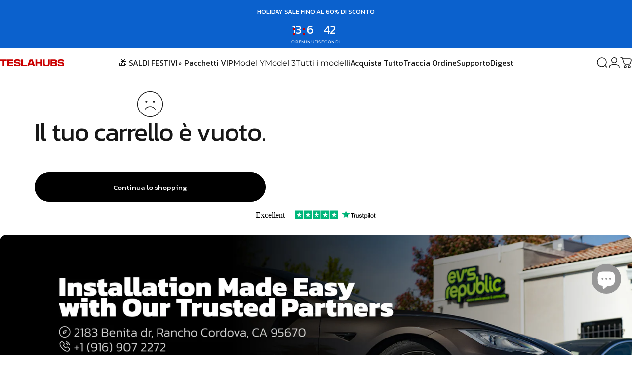

--- FILE ---
content_type: text/html; charset=utf-8
request_url: https://teslahubs.com/it/cart
body_size: 61595
content:
<!doctype html>
<html class="no-js" lang="it" dir="ltr">
<head>

    
    
    
    
    
      
      
    
  
  <meta charset="utf-8">
  <meta http-equiv="X-UA-Compatible" content="IE=edge,chrome=1">
  <meta name="viewport" content="width=device-width,initial-scale=1">
  <meta name="theme-color" content="#000000">
  <link rel="canonical" href="https://teslahubs.com/it/cart">
  <link rel="preconnect" href="https://cdn.shopify.com" crossorigin>
  <link rel="preconnect" href="https://fonts.shopifycdn.com" crossorigin>
  
  <link rel="dns-prefetch" href="https://ajax.googleapis.com">
  <link rel="dns-prefetch" href="https://maps.googleapis.com">
  <link rel="dns-prefetch" href="https://maps.gstatic.com">
  

  
  
<link rel="shortcut icon" href="//teslahubs.com/cdn/shop/files/Frame_19.jpg?crop=center&height=32&v=1724175138&width=32" type="image/png" /><title>Il tuo carrello &ndash; Hub</title><meta property="og:site_name" content="Hub">
<meta property="og:url" content="https://teslahubs.com/it/cart">
<meta property="og:title" content="Il tuo carrello">
<meta property="og:type" content="website">
<meta property="og:description" content="Trova gli accessori indispensabili per Tesla nel negozio Teslahubs per la migliore esperienza di aggiornamento dell'auto. Abbiamo un'ampia selezione di prodotti per miglioramenti interni ed esterni della Tesla."><meta property="og:image" content="http://teslahubs.com/cdn/shop/files/social-sharing.jpg?v=1698501929">
  <meta property="og:image:secure_url" content="https://teslahubs.com/cdn/shop/files/social-sharing.jpg?v=1698501929">
  <meta property="og:image:width" content="1200">
  <meta property="og:image:height" content="800"><meta name="twitter:site" content="@">
<meta name="twitter:card" content="summary_large_image">
<meta name="twitter:title" content="Il tuo carrello">
<meta name="twitter:description" content="Trova gli accessori indispensabili per Tesla nel negozio Teslahubs per la migliore esperienza di aggiornamento dell'auto. Abbiamo un'ampia selezione di prodotti per miglioramenti interni ed esterni della Tesla.">
<style>@font-face {
  font-family: Montserrat;
  font-weight: 400;
  font-style: normal;
  font-display: swap;
  src: url("//teslahubs.com/cdn/fonts/montserrat/montserrat_n4.81949fa0ac9fd2021e16436151e8eaa539321637.woff2") format("woff2"),
       url("//teslahubs.com/cdn/fonts/montserrat/montserrat_n4.a6c632ca7b62da89c3594789ba828388aac693fe.woff") format("woff");
}
@font-face {
  font-family: Montserrat;
  font-weight: 500;
  font-style: normal;
  font-display: swap;
  src: url("//teslahubs.com/cdn/fonts/montserrat/montserrat_n5.07ef3781d9c78c8b93c98419da7ad4fbeebb6635.woff2") format("woff2"),
       url("//teslahubs.com/cdn/fonts/montserrat/montserrat_n5.adf9b4bd8b0e4f55a0b203cdd84512667e0d5e4d.woff") format("woff");
}
@font-face {
  font-family: Montserrat;
  font-weight: 700;
  font-style: normal;
  font-display: swap;
  src: url("//teslahubs.com/cdn/fonts/montserrat/montserrat_n7.3c434e22befd5c18a6b4afadb1e3d77c128c7939.woff2") format("woff2"),
       url("//teslahubs.com/cdn/fonts/montserrat/montserrat_n7.5d9fa6e2cae713c8fb539a9876489d86207fe957.woff") format("woff");
}
@font-face {
  font-family: Montserrat;
  font-weight: 400;
  font-style: italic;
  font-display: swap;
  src: url("//teslahubs.com/cdn/fonts/montserrat/montserrat_i4.5a4ea298b4789e064f62a29aafc18d41f09ae59b.woff2") format("woff2"),
       url("//teslahubs.com/cdn/fonts/montserrat/montserrat_i4.072b5869c5e0ed5b9d2021e4c2af132e16681ad2.woff") format("woff");
}
@font-face {
  font-family: Montserrat;
  font-weight: 700;
  font-style: italic;
  font-display: swap;
  src: url("//teslahubs.com/cdn/fonts/montserrat/montserrat_i7.a0d4a463df4f146567d871890ffb3c80408e7732.woff2") format("woff2"),
       url("//teslahubs.com/cdn/fonts/montserrat/montserrat_i7.f6ec9f2a0681acc6f8152c40921d2a4d2e1a2c78.woff") format("woff");
}
:root {
    /*! General */
    --color-base-text: 23 23 23;
    --color-base-highlight: 202 0 0;
    --color-base-background: 255 255 255;
    --color-base-button: 0 0 0;
    --color-base-button-gradient: #000000;
    --color-base-button-text: 255 255 255;
    --color-keyboard-focus: 11 97 205;
    --color-shadow: 168 232 226;
    --color-price: 23 23 23;
    --color-sale-price: 202 0 0;
    --color-sale-tag: 21 164 29;
    --color-sale-tag-text: 255 255 255;
    --color-rating: 245 158 11;
    --color-placeholder: 0 0 0;
    --color-success-text: 77 124 15;
    --color-success-background: 247 254 231;
    --color-error-text: 202 0 0;
    --color-error-background: 255 241 242;
    --color-info-text: 180 83 9;
    --color-info-background: 255 251 235;
    
    /*! Menu and drawers */
    --color-drawer-text: 23 23 23;
    --color-drawer-background: 255 255 255;
    --color-drawer-button-background: 23 23 23;
    --color-drawer-button-gradient: #171717;
    --color-drawer-button-text: 255 255 255;
    --color-drawer-overlay: 23 23 23;

    /*! Product card */
    --card-radius: var(--rounded-card);
    --card-border-width: 0.0rem;
    --card-border-opacity: 0.0;
    --card-shadow-opacity: 0.1;
    --card-shadow-horizontal-offset: 0.0rem;
    --card-shadow-vertical-offset: 0.0rem;

    /*! Buttons */
    --buttons-radius: var(--rounded-button);
    --buttons-border-width: 2px;
    --buttons-border-opacity: 1.0;
    --buttons-shadow-opacity: 0.0;
    --buttons-shadow-horizontal-offset: 0px;
    --buttons-shadow-vertical-offset: 0px;

    /*! Inputs */
    --inputs-radius: var(--rounded-input);
    --inputs-border-width: 0px;
    --inputs-border-opacity: 0.65;

    /*! Spacing */
    --sp-0d5: 0.125rem;
    --sp-1: 0.25rem;
    --sp-1d5: 0.375rem;
    --sp-2: 0.5rem;
    --sp-2d5: 0.625rem;
    --sp-3: 0.75rem;
    --sp-3d5: 0.875rem;
    --sp-4: 1rem;
    --sp-4d5: 1.125rem;
    --sp-5: 1.25rem;
    --sp-5d5: 1.375rem;
    --sp-6: 1.5rem;
    --sp-6d5: 1.625rem;
    --sp-7: 1.75rem;
    --sp-7d5: 1.875rem;
    --sp-8: 2rem;
    --sp-8d5: 2.125rem;
    --sp-9: 2.25rem;
    --sp-9d5: 2.375rem;
    --sp-10: 2.5rem;
    --sp-10d5: 2.625rem;
    --sp-11: 2.75rem;
    --sp-12: 3rem;
    --sp-13: 3.25rem;
    --sp-14: 3.5rem;
    --sp-15: 3.875rem;
    --sp-16: 4rem;
    --sp-18: 4.5rem;
    --sp-20: 5rem;
    --sp-23: 5.625rem;
    --sp-24: 6rem;
    --sp-28: 7rem;
    --sp-32: 8rem;
    --sp-36: 9rem;
    --sp-40: 10rem;
    --sp-44: 11rem;
    --sp-48: 12rem;
    --sp-52: 13rem;
    --sp-56: 14rem;
    --sp-60: 15rem;
    --sp-64: 16rem;
    --sp-68: 17rem;
    --sp-72: 18rem;
    --sp-80: 20rem;
    --sp-96: 24rem;
    --sp-100: 32rem;

    /*! Font family */
    --font-heading-family: Montserrat, sans-serif;
    --font-heading-style: normal;
    --font-heading-weight: 400;
    --font-heading-line-height: 1;
    --font-heading-letter-spacing: -0.03em;
    

    --font-body-family: Montserrat, sans-serif;
    --font-body-style: normal;
    --font-body-weight: 400;
    --font-body-line-height: 1.2;
    --font-body-letter-spacing: 0.0em;

    --font-navigation-family: var(--font-body-family);
    --font-navigation-size: clamp(0.875rem, 0.748rem + 0.3174vw, 1.125rem);
    --font-navigation-weight: ;
    

    --font-button-family: var(--font-body-family);
    --font-button-size: clamp(0.875rem, 0.8115rem + 0.1587vw, 1.0rem);
    --font-button-weight: ;
    

    --font-product-family: var(--font-body-family);
    --font-product-size: clamp(1.0rem, 0.873rem + 0.3175vw, 1.25rem);
    --font-product-weight: ;
    

    /*! Font size */
    --text-3xs: 0.625rem;
    --text-2xs: 0.6875rem;
    --text-xs: 0.75rem;
    --text-2sm: 0.8125rem;
    --text-sm: 0.875rem;
    --text-base: 1.0rem;
    --text-lg: 1.125rem;
    --text-xl: 1.25rem;
    --text-2xl: 1.5rem;
    --text-3xl: 1.875rem;
    --text-4xl: 2.25rem;
    --text-5xl: 3.0rem;
    --text-6xl: 3.75rem;
    --text-7xl: 4.5rem;
    --text-8xl: 6.0rem;

    /*! Layout */
    --page-width: 1700px;
    --gap-padding: clamp(var(--sp-5), 2.526vw, var(--sp-12));
    --grid-gap: clamp(40px, 20vw, 60px);
    --page-padding: var(--sp-5);
    --page-container: min(calc(100vw - var(--scrollbar-width, 0px) - var(--page-padding) * 2), var(--page-width));
    --rounded-button: 3.75rem;
    --rounded-input: 0.75rem;
    --rounded-card: clamp(var(--sp-2d5), 1.053vw, var(--sp-5));
    --rounded-block: clamp(var(--sp-2d5), 1.053vw, var(--sp-5));

    /*! Other */
    --icon-weight: 1.5px;
  }

  @media screen and (min-width: 1024px) {
    :root {
      --page-padding: var(--sp-9);
    }
  }

  @media screen and (min-width: 1280px) {
    :root {
      --gap-padding: var(--sp-12);
      --page-padding: var(--sp-12);
      --page-container: min(calc(100vw - var(--scrollbar-width, 0px) - var(--page-padding) * 2), max(var(--page-width), 1280px));
    }
  }

  @media screen and (min-width: 1536px) {
    :root {
      --page-padding: max(var(--sp-12), 50vw - var(--scrollbar-width, 0px)/2 - var(--page-width)/2);
    }
  }
</style>
  <link rel="preload" as="font" href="//teslahubs.com/cdn/fonts/montserrat/montserrat_n4.81949fa0ac9fd2021e16436151e8eaa539321637.woff2" type="font/woff2" crossorigin>
  

  <link rel="preload" as="font" href="//teslahubs.com/cdn/fonts/montserrat/montserrat_n4.81949fa0ac9fd2021e16436151e8eaa539321637.woff2" type="font/woff2" crossorigin>
  
<link href="//teslahubs.com/cdn/shop/t/36/assets/theme.css?v=172481163535939067431766175383" rel="stylesheet" type="text/css" media="all" /><link rel="stylesheet" href="//teslahubs.com/cdn/shop/t/36/assets/apps.css?v=162097722211979372921747989806" media="print" fetchpriority="low" onload="this.media='all'">

  <script>window.performance && window.performance.mark && window.performance.mark('shopify.content_for_header.start');</script><meta id="shopify-digital-wallet" name="shopify-digital-wallet" content="/61067919499/digital_wallets/dialog">
<meta name="shopify-checkout-api-token" content="e69f7ed5c09b65a7f60a5cb133664b1b">
<meta id="in-context-paypal-metadata" data-shop-id="61067919499" data-venmo-supported="false" data-environment="production" data-locale="it_IT" data-paypal-v4="true" data-currency="USD">
<link rel="alternate" hreflang="x-default" href="https://teslahubs.com/cart">
<link rel="alternate" hreflang="en" href="https://teslahubs.com/cart">
<link rel="alternate" hreflang="de" href="https://teslahubs.com/de/cart">
<link rel="alternate" hreflang="fr" href="https://teslahubs.com/fr/cart">
<link rel="alternate" hreflang="it" href="https://teslahubs.com/it/cart">
<link rel="alternate" hreflang="es" href="https://teslahubs.com/es/cart">
<script async="async" src="/checkouts/internal/preloads.js?locale=it-US"></script>
<link rel="preconnect" href="https://shop.app" crossorigin="anonymous">
<script async="async" src="https://shop.app/checkouts/internal/preloads.js?locale=it-US&shop_id=61067919499" crossorigin="anonymous"></script>
<script id="apple-pay-shop-capabilities" type="application/json">{"shopId":61067919499,"countryCode":"GB","currencyCode":"USD","merchantCapabilities":["supports3DS"],"merchantId":"gid:\/\/shopify\/Shop\/61067919499","merchantName":"Hub","requiredBillingContactFields":["postalAddress","email"],"requiredShippingContactFields":["postalAddress","email"],"shippingType":"shipping","supportedNetworks":["visa","maestro","masterCard","amex","discover","elo"],"total":{"type":"pending","label":"Hub","amount":"1.00"},"shopifyPaymentsEnabled":true,"supportsSubscriptions":true}</script>
<script id="shopify-features" type="application/json">{"accessToken":"e69f7ed5c09b65a7f60a5cb133664b1b","betas":["rich-media-storefront-analytics"],"domain":"teslahubs.com","predictiveSearch":true,"shopId":61067919499,"locale":"it"}</script>
<script>var Shopify = Shopify || {};
Shopify.shop = "9a28cd-2.myshopify.com";
Shopify.locale = "it";
Shopify.currency = {"active":"USD","rate":"1.0"};
Shopify.country = "US";
Shopify.theme = {"name":"hubs-teslahubs-concept-live\/main","id":140849184907,"schema_name":"Concept","schema_version":"4.2.0","theme_store_id":null,"role":"main"};
Shopify.theme.handle = "null";
Shopify.theme.style = {"id":null,"handle":null};
Shopify.cdnHost = "teslahubs.com/cdn";
Shopify.routes = Shopify.routes || {};
Shopify.routes.root = "/it/";</script>
<script type="module">!function(o){(o.Shopify=o.Shopify||{}).modules=!0}(window);</script>
<script>!function(o){function n(){var o=[];function n(){o.push(Array.prototype.slice.apply(arguments))}return n.q=o,n}var t=o.Shopify=o.Shopify||{};t.loadFeatures=n(),t.autoloadFeatures=n()}(window);</script>
<script>
  window.ShopifyPay = window.ShopifyPay || {};
  window.ShopifyPay.apiHost = "shop.app\/pay";
  window.ShopifyPay.redirectState = null;
</script>
<script id="shop-js-analytics" type="application/json">{"pageType":"cart"}</script>
<script defer="defer" async type="module" src="//teslahubs.com/cdn/shopifycloud/shop-js/modules/v2/client.init-shop-cart-sync_B0kkjBRt.it.esm.js"></script>
<script defer="defer" async type="module" src="//teslahubs.com/cdn/shopifycloud/shop-js/modules/v2/chunk.common_AgTufRUD.esm.js"></script>
<script type="module">
  await import("//teslahubs.com/cdn/shopifycloud/shop-js/modules/v2/client.init-shop-cart-sync_B0kkjBRt.it.esm.js");
await import("//teslahubs.com/cdn/shopifycloud/shop-js/modules/v2/chunk.common_AgTufRUD.esm.js");

  window.Shopify.SignInWithShop?.initShopCartSync?.({"fedCMEnabled":true,"windoidEnabled":true});

</script>
<script>
  window.Shopify = window.Shopify || {};
  if (!window.Shopify.featureAssets) window.Shopify.featureAssets = {};
  window.Shopify.featureAssets['shop-js'] = {"shop-cart-sync":["modules/v2/client.shop-cart-sync_XOjUULQV.it.esm.js","modules/v2/chunk.common_AgTufRUD.esm.js"],"init-fed-cm":["modules/v2/client.init-fed-cm_CFGyCp6W.it.esm.js","modules/v2/chunk.common_AgTufRUD.esm.js"],"shop-button":["modules/v2/client.shop-button_D8PBjgvE.it.esm.js","modules/v2/chunk.common_AgTufRUD.esm.js"],"shop-cash-offers":["modules/v2/client.shop-cash-offers_UU-Uz0VT.it.esm.js","modules/v2/chunk.common_AgTufRUD.esm.js","modules/v2/chunk.modal_B6cKP347.esm.js"],"init-windoid":["modules/v2/client.init-windoid_DoFDvLIZ.it.esm.js","modules/v2/chunk.common_AgTufRUD.esm.js"],"shop-toast-manager":["modules/v2/client.shop-toast-manager_B4ykeoIZ.it.esm.js","modules/v2/chunk.common_AgTufRUD.esm.js"],"init-shop-email-lookup-coordinator":["modules/v2/client.init-shop-email-lookup-coordinator_CSPRSD92.it.esm.js","modules/v2/chunk.common_AgTufRUD.esm.js"],"init-shop-cart-sync":["modules/v2/client.init-shop-cart-sync_B0kkjBRt.it.esm.js","modules/v2/chunk.common_AgTufRUD.esm.js"],"avatar":["modules/v2/client.avatar_BTnouDA3.it.esm.js"],"pay-button":["modules/v2/client.pay-button_CPiJlQ5G.it.esm.js","modules/v2/chunk.common_AgTufRUD.esm.js"],"init-customer-accounts":["modules/v2/client.init-customer-accounts_C_Urp9Ri.it.esm.js","modules/v2/client.shop-login-button_BPreIq_c.it.esm.js","modules/v2/chunk.common_AgTufRUD.esm.js","modules/v2/chunk.modal_B6cKP347.esm.js"],"init-shop-for-new-customer-accounts":["modules/v2/client.init-shop-for-new-customer-accounts_Yq_StG--.it.esm.js","modules/v2/client.shop-login-button_BPreIq_c.it.esm.js","modules/v2/chunk.common_AgTufRUD.esm.js","modules/v2/chunk.modal_B6cKP347.esm.js"],"shop-login-button":["modules/v2/client.shop-login-button_BPreIq_c.it.esm.js","modules/v2/chunk.common_AgTufRUD.esm.js","modules/v2/chunk.modal_B6cKP347.esm.js"],"init-customer-accounts-sign-up":["modules/v2/client.init-customer-accounts-sign-up_DwpZPwLB.it.esm.js","modules/v2/client.shop-login-button_BPreIq_c.it.esm.js","modules/v2/chunk.common_AgTufRUD.esm.js","modules/v2/chunk.modal_B6cKP347.esm.js"],"shop-follow-button":["modules/v2/client.shop-follow-button_DF4PngeR.it.esm.js","modules/v2/chunk.common_AgTufRUD.esm.js","modules/v2/chunk.modal_B6cKP347.esm.js"],"checkout-modal":["modules/v2/client.checkout-modal_oq8wp8Y_.it.esm.js","modules/v2/chunk.common_AgTufRUD.esm.js","modules/v2/chunk.modal_B6cKP347.esm.js"],"lead-capture":["modules/v2/client.lead-capture_gcFup1jy.it.esm.js","modules/v2/chunk.common_AgTufRUD.esm.js","modules/v2/chunk.modal_B6cKP347.esm.js"],"shop-login":["modules/v2/client.shop-login_DiId8eKP.it.esm.js","modules/v2/chunk.common_AgTufRUD.esm.js","modules/v2/chunk.modal_B6cKP347.esm.js"],"payment-terms":["modules/v2/client.payment-terms_DTfZn2x7.it.esm.js","modules/v2/chunk.common_AgTufRUD.esm.js","modules/v2/chunk.modal_B6cKP347.esm.js"]};
</script>
<script>(function() {
  var isLoaded = false;
  function asyncLoad() {
    if (isLoaded) return;
    isLoaded = true;
    var urls = ["https:\/\/pixel.wetracked.io\/9a28cd-2.myshopify.com\/events.js?shop=9a28cd-2.myshopify.com","https:\/\/cdn.richpanel.com\/js\/richpanel_shopify_script.js?appClientId=teslahubs2941\u0026tenantId=teslahubs294\u0026shop=9a28cd-2.myshopify.com\u0026shop=9a28cd-2.myshopify.com"];
    for (var i = 0; i < urls.length; i++) {
      var s = document.createElement('script');
      s.type = 'text/javascript';
      s.async = true;
      s.src = urls[i];
      var x = document.getElementsByTagName('script')[0];
      x.parentNode.insertBefore(s, x);
    }
  };
  if(window.attachEvent) {
    window.attachEvent('onload', asyncLoad);
  } else {
    window.addEventListener('load', asyncLoad, false);
  }
})();</script>
<script id="__st">var __st={"a":61067919499,"offset":-25200,"reqid":"a18aa440-17ae-4f64-a7b7-aec59015f638-1768733527","pageurl":"teslahubs.com\/it\/cart","u":"4cc30d96262d","p":"cart"};</script>
<script>window.ShopifyPaypalV4VisibilityTracking = true;</script>
<script id="captcha-bootstrap">!function(){'use strict';const t='contact',e='account',n='new_comment',o=[[t,t],['blogs',n],['comments',n],[t,'customer']],c=[[e,'customer_login'],[e,'guest_login'],[e,'recover_customer_password'],[e,'create_customer']],r=t=>t.map((([t,e])=>`form[action*='/${t}']:not([data-nocaptcha='true']) input[name='form_type'][value='${e}']`)).join(','),a=t=>()=>t?[...document.querySelectorAll(t)].map((t=>t.form)):[];function s(){const t=[...o],e=r(t);return a(e)}const i='password',u='form_key',d=['recaptcha-v3-token','g-recaptcha-response','h-captcha-response',i],f=()=>{try{return window.sessionStorage}catch{return}},m='__shopify_v',_=t=>t.elements[u];function p(t,e,n=!1){try{const o=window.sessionStorage,c=JSON.parse(o.getItem(e)),{data:r}=function(t){const{data:e,action:n}=t;return t[m]||n?{data:e,action:n}:{data:t,action:n}}(c);for(const[e,n]of Object.entries(r))t.elements[e]&&(t.elements[e].value=n);n&&o.removeItem(e)}catch(o){console.error('form repopulation failed',{error:o})}}const l='form_type',E='cptcha';function T(t){t.dataset[E]=!0}const w=window,h=w.document,L='Shopify',v='ce_forms',y='captcha';let A=!1;((t,e)=>{const n=(g='f06e6c50-85a8-45c8-87d0-21a2b65856fe',I='https://cdn.shopify.com/shopifycloud/storefront-forms-hcaptcha/ce_storefront_forms_captcha_hcaptcha.v1.5.2.iife.js',D={infoText:'Protetto da hCaptcha',privacyText:'Privacy',termsText:'Termini'},(t,e,n)=>{const o=w[L][v],c=o.bindForm;if(c)return c(t,g,e,D).then(n);var r;o.q.push([[t,g,e,D],n]),r=I,A||(h.body.append(Object.assign(h.createElement('script'),{id:'captcha-provider',async:!0,src:r})),A=!0)});var g,I,D;w[L]=w[L]||{},w[L][v]=w[L][v]||{},w[L][v].q=[],w[L][y]=w[L][y]||{},w[L][y].protect=function(t,e){n(t,void 0,e),T(t)},Object.freeze(w[L][y]),function(t,e,n,w,h,L){const[v,y,A,g]=function(t,e,n){const i=e?o:[],u=t?c:[],d=[...i,...u],f=r(d),m=r(i),_=r(d.filter((([t,e])=>n.includes(e))));return[a(f),a(m),a(_),s()]}(w,h,L),I=t=>{const e=t.target;return e instanceof HTMLFormElement?e:e&&e.form},D=t=>v().includes(t);t.addEventListener('submit',(t=>{const e=I(t);if(!e)return;const n=D(e)&&!e.dataset.hcaptchaBound&&!e.dataset.recaptchaBound,o=_(e),c=g().includes(e)&&(!o||!o.value);(n||c)&&t.preventDefault(),c&&!n&&(function(t){try{if(!f())return;!function(t){const e=f();if(!e)return;const n=_(t);if(!n)return;const o=n.value;o&&e.removeItem(o)}(t);const e=Array.from(Array(32),(()=>Math.random().toString(36)[2])).join('');!function(t,e){_(t)||t.append(Object.assign(document.createElement('input'),{type:'hidden',name:u})),t.elements[u].value=e}(t,e),function(t,e){const n=f();if(!n)return;const o=[...t.querySelectorAll(`input[type='${i}']`)].map((({name:t})=>t)),c=[...d,...o],r={};for(const[a,s]of new FormData(t).entries())c.includes(a)||(r[a]=s);n.setItem(e,JSON.stringify({[m]:1,action:t.action,data:r}))}(t,e)}catch(e){console.error('failed to persist form',e)}}(e),e.submit())}));const S=(t,e)=>{t&&!t.dataset[E]&&(n(t,e.some((e=>e===t))),T(t))};for(const o of['focusin','change'])t.addEventListener(o,(t=>{const e=I(t);D(e)&&S(e,y())}));const B=e.get('form_key'),M=e.get(l),P=B&&M;t.addEventListener('DOMContentLoaded',(()=>{const t=y();if(P)for(const e of t)e.elements[l].value===M&&p(e,B);[...new Set([...A(),...v().filter((t=>'true'===t.dataset.shopifyCaptcha))])].forEach((e=>S(e,t)))}))}(h,new URLSearchParams(w.location.search),n,t,e,['guest_login'])})(!0,!0)}();</script>
<script integrity="sha256-4kQ18oKyAcykRKYeNunJcIwy7WH5gtpwJnB7kiuLZ1E=" data-source-attribution="shopify.loadfeatures" defer="defer" src="//teslahubs.com/cdn/shopifycloud/storefront/assets/storefront/load_feature-a0a9edcb.js" crossorigin="anonymous"></script>
<script crossorigin="anonymous" defer="defer" src="//teslahubs.com/cdn/shopifycloud/storefront/assets/shopify_pay/storefront-65b4c6d7.js?v=20250812"></script>
<script data-source-attribution="shopify.dynamic_checkout.dynamic.init">var Shopify=Shopify||{};Shopify.PaymentButton=Shopify.PaymentButton||{isStorefrontPortableWallets:!0,init:function(){window.Shopify.PaymentButton.init=function(){};var t=document.createElement("script");t.src="https://teslahubs.com/cdn/shopifycloud/portable-wallets/latest/portable-wallets.it.js",t.type="module",document.head.appendChild(t)}};
</script>
<script data-source-attribution="shopify.dynamic_checkout.buyer_consent">
  function portableWalletsHideBuyerConsent(e){var t=document.getElementById("shopify-buyer-consent"),n=document.getElementById("shopify-subscription-policy-button");t&&n&&(t.classList.add("hidden"),t.setAttribute("aria-hidden","true"),n.removeEventListener("click",e))}function portableWalletsShowBuyerConsent(e){var t=document.getElementById("shopify-buyer-consent"),n=document.getElementById("shopify-subscription-policy-button");t&&n&&(t.classList.remove("hidden"),t.removeAttribute("aria-hidden"),n.addEventListener("click",e))}window.Shopify?.PaymentButton&&(window.Shopify.PaymentButton.hideBuyerConsent=portableWalletsHideBuyerConsent,window.Shopify.PaymentButton.showBuyerConsent=portableWalletsShowBuyerConsent);
</script>
<script data-source-attribution="shopify.dynamic_checkout.cart.bootstrap">document.addEventListener("DOMContentLoaded",(function(){function t(){return document.querySelector("shopify-accelerated-checkout-cart, shopify-accelerated-checkout")}if(t())Shopify.PaymentButton.init();else{new MutationObserver((function(e,n){t()&&(Shopify.PaymentButton.init(),n.disconnect())})).observe(document.body,{childList:!0,subtree:!0})}}));
</script>
<script id='scb4127' type='text/javascript' async='' src='https://teslahubs.com/cdn/shopifycloud/privacy-banner/storefront-banner.js'></script><link id="shopify-accelerated-checkout-styles" rel="stylesheet" media="screen" href="https://teslahubs.com/cdn/shopifycloud/portable-wallets/latest/accelerated-checkout-backwards-compat.css" crossorigin="anonymous">
<style id="shopify-accelerated-checkout-cart">
        #shopify-buyer-consent {
  margin-top: 1em;
  display: inline-block;
  width: 100%;
}

#shopify-buyer-consent.hidden {
  display: none;
}

#shopify-subscription-policy-button {
  background: none;
  border: none;
  padding: 0;
  text-decoration: underline;
  font-size: inherit;
  cursor: pointer;
}

#shopify-subscription-policy-button::before {
  box-shadow: none;
}

      </style>

<script>window.performance && window.performance.mark && window.performance.mark('shopify.content_for_header.end');</script>

  <script src="//teslahubs.com/cdn/shop/t/36/assets/vendor.js?v=83836565987576270061747989829" defer="defer"></script>
  <script src="//teslahubs.com/cdn/shop/t/36/assets/theme.js?v=141443612323805723461763216333" defer="defer"></script><script>
  document.documentElement.classList.replace('no-js', 'js');

  window.theme = window.theme || {};
  theme.routes = {
    shop_url: 'https://teslahubs.com',
    root_url: '/it',
    cart_url: '/it/cart',
    cart_add_url: '/it/cart/add',
    cart_change_url: '/it/cart/change',
    cart_update_url: '/it/cart/update',
    search_url: '/it/search',
    predictive_search_url: '/it/search/suggest'
  };

  theme.variantStrings = {
    preOrder: "Pre-ordine",
    addToCart: "Aggiungi al carrello",
    soldOut: "Esaurito",
    unavailable: "Non disponibile",
    addToBundle: "Aggiungi al pacchetto",
    backInStock: "Avvisami quando sarà disponibile"
  };

  theme.shippingCalculatorStrings = {
    error: "Si è verificato almeno un errore durante il recupero delle tariffe di spedizione:",
    notFound: "Siamo spiacenti, non effettuiamo spedizioni al tuo indirizzo.",
    oneResult: "C\u0026#39;è un\u0026#39;unica tariffa di spedizione per il tuo indirizzo:",
    multipleResults: "Ci sono più tariffe di spedizione per il tuo indirizzo:"
  };

  theme.recipientFormStrings = {
    expanded: "Modulo destinatario del buono regalo espanso",
    collapsed: "Modulo destinatario del buono regalo compresso"
  };

  theme.quickOrderListStrings = {
    itemsAdded: "[quantity] articoli aggiunti",
    itemAdded: "[quantity] articolo aggiunto",
    itemsRemoved: "[quantity] articoli rimossi",
    itemRemoved: "[quantity] articolo rimosso",
    viewCart: "Visualizza carrello",
    each: "[money]\/ciascuno",
    minError: "Questo articolo ha un minimo di [min]",
    maxError: "Questo articolo ha un massimo di [max]",
    stepError: "Puoi aggiungere questo articolo solo in incrementi di [step]"
  };

  theme.cartStrings = {
    error: `Si è verificato un errore durante l&#39;aggiornamento del carrello. Riprova più tardi.`,
    quantityError: `Puoi aggiungere soltanto [quantity] di questo articolo al tuo carrello.`,
  };

  theme.dateStrings = {
    d: "g",
    day: "Giorno",
    days: "Giorni",
    h: "o",
    hour: "Ora",
    hours: "Ore",
    m: "m",
    minute: "Minuto",
    minutes: "Minuti",
    s: "s",
    second: "Secondo",
    seconds: "Secondi"
  };theme.strings = {
    recentlyViewedEmpty: "Non ci sono articoli visualizzati di recente.",
    close: "Chiudi",
    next: "Successivo",
    previous: "Precedente",
    qrImageAlt: "Codice QR — scansiona per riscattare il buono regalo"
  };

  theme.settings = {
    moneyFormat: "\u003cspan class=money\u003e${{amount}}\u003c\/span\u003e",
    moneyWithCurrencyFormat: "\u003cspan class=money\u003e${{amount}} USD\u003c\/span\u003e",
    currencyCodeEnabled: false,
    externalLinksNewTab: null,
    cartType: "page",
    isCartTemplate: true,
    pswpModule: "\/\/teslahubs.com\/cdn\/shop\/t\/36\/assets\/photoswipe.min.js?v=41760041872977459911747987929",
    themeName: 'Concept',
    themeVersion: '4.2.0',
    agencyId: ''
  };</script>
<div class="ot-twitter-multi-pixel"></div>


  <meta property="omega:tags" content="">
  <meta property="omega:product" content="">
  <meta property="omega:product_type" content="">
  <meta property="omega:collections" content=" ">




  
  <script>
    var arrayTwitterPixelTrack = [];
    var listTwitterPixelByType = [];
    var listTwitterPixelConversionByType = [];
    // console.log('shop.metafields:', '{"capi_Add to cart"=>"[{\"pixel_id\":\"ID: tw-pb917-pb91d\",\"ads_account_id\":\"313\"}]", "capi_Purchase"=>"[{\"pixel_id\":\"tw-pb917-pb918\",\"ads_account_id\":\"313\"}]", "master_ID: tw-pb917-pb91d"=>"ID: tw-pb917-pb91d", "master_tw-pb917-pb918"=>"tw-pb917-pb918", "setting"=>"{\"id\": \"3046\", \"shop\": \"9a28cd-2.myshopify.com\", \"enable\": \"1\", \"plan\": \"3\", \"active_plan_at\": null, \"timezone\": \"UTC\", \"statusFeedback\": \"1\", \"lastUpdate\": \"2025-06-19 15:06:37\", \"timeOnline\": \"\", \"reasonDisable\": \"\", \"reasonOtherDisable\": \"\", \"DiscountCode\": \"\", \"usePixelFromShopify\": \"0\", \"PlanShopify\": \"unlimited\", \"price\": \"15.99\", \"list_delete_pixel_downgrade\": null, \"enable_web_pixel\": \"2025-06-19 14:50:58.0\", \"max_capi\": \"5\", \"additional_capi_purchased\": \"0\", \"is_use_pricing\": \"using\", \"plan_id\": \"0\"}"}');
  </script>
    
    

    
      <script>
        var otArrayTwitterPixelWithType = '[{"pixel_id":"ID: tw-pb917-pb91d","ads_account_id":"313"}]'.trim().split(",");
        var otTwitterPixelEventType = 'capi_Add to cart'.trim().split("_")[1];
        listTwitterPixelConversionByType[otTwitterPixelEventType] = [{"pixel_id":"ID: tw-pb917-pb91d","ads_account_id":"313"}];
      </script>
    

    
    

    
      <script>
        var otArrayTwitterPixelWithType = '[{"pixel_id":"tw-pb917-pb918","ads_account_id":"313"}]'.trim().split(",");
        var otTwitterPixelEventType = 'capi_Purchase'.trim().split("_")[1];
        listTwitterPixelConversionByType[otTwitterPixelEventType] = [{"pixel_id":"tw-pb917-pb918","ads_account_id":"313"}];
      </script>
    

    
    

    

    
    

    

    
    

    

    
    

    
    
    


    
    
    


    
    
    

    
    
    

    
     
    

    
    

    
    
    


    
    
    


    
    
    

    
    
    

    
     
    

    
    

    
    
    


    
    
    


    
    
    

    
    
    
      
      <script>
        if (! arrayTwitterPixelTrack.includes('ID: tw-pb917-pb91d')) {
          arrayTwitterPixelTrack.push('ID: tw-pb917-pb91d');
        }
      </script>
    

    
     
    

    
    

    
    
    


    
    
    


    
    
    

    
    
    
      
      <script>
        if (! arrayTwitterPixelTrack.includes('tw-pb917-pb918')) {
          arrayTwitterPixelTrack.push('tw-pb917-pb918');
        }
      </script>
    

    
     
    

    
    

    
    
    


    
    
    


    
    
    

    
    
    

    
     
    
          <script>
              const OmegaTwitterPixelSettings = JSON.parse(JSON.stringify({"id": "3046", "shop": "9a28cd-2.myshopify.com", "enable": "1", "plan": "3", "active_plan_at": null, "timezone": "UTC", "statusFeedback": "1", "lastUpdate": "2025-06-19 15:06:37", "timeOnline": "", "reasonDisable": "", "reasonOtherDisable": "", "DiscountCode": "", "usePixelFromShopify": "0", "PlanShopify": "unlimited", "price": "15.99", "list_delete_pixel_downgrade": null, "enable_web_pixel": "2025-06-19 14:50:58.0", "max_capi": "5", "additional_capi_purchased": "0", "is_use_pricing": "using", "plan_id": "0"}));
              localStorage.setItem('ot_omega_twitter_pixel_setting', JSON.stringify(OmegaTwitterPixelSettings) );
          </script>
    





  <script>
    var BON_HYPERLINK = true
  </script>
<!-- BEGIN app block: shopify://apps/judge-me-reviews/blocks/judgeme_core/61ccd3b1-a9f2-4160-9fe9-4fec8413e5d8 --><!-- Start of Judge.me Core -->






<link rel="dns-prefetch" href="https://cdnwidget.judge.me">
<link rel="dns-prefetch" href="https://cdn.judge.me">
<link rel="dns-prefetch" href="https://cdn1.judge.me">
<link rel="dns-prefetch" href="https://api.judge.me">

<script data-cfasync='false' class='jdgm-settings-script'>window.jdgmSettings={"pagination":5,"disable_web_reviews":false,"badge_no_review_text":"Nessuna recensione","badge_n_reviews_text":"{{ n }} recensione/recensioni","badge_star_color":"#008B5D","hide_badge_preview_if_no_reviews":true,"badge_hide_text":false,"enforce_center_preview_badge":false,"widget_title":"Recensioni Clienti","widget_open_form_text":"Scrivi una recensione","widget_close_form_text":"Annulla recensione","widget_refresh_page_text":"Aggiorna pagina","widget_summary_text":"Basato su {{ number_of_reviews }} recensione/recensioni","widget_no_review_text":"Sii il primo a scrivere una recensione","widget_name_field_text":"Nome visualizzato","widget_verified_name_field_text":"Nome Verificato (pubblico)","widget_name_placeholder_text":"Nome visualizzato","widget_required_field_error_text":"Questo campo è obbligatorio.","widget_email_field_text":"Indirizzo email","widget_verified_email_field_text":"Email Verificata (privata, non può essere modificata)","widget_email_placeholder_text":"Il tuo indirizzo email","widget_email_field_error_text":"Inserisci un indirizzo email valido.","widget_rating_field_text":"Valutazione","widget_review_title_field_text":"Titolo Recensione","widget_review_title_placeholder_text":"Dai un titolo alla tua recensione","widget_review_body_field_text":"Contenuto della recensione","widget_review_body_placeholder_text":"Inizia a scrivere qui...","widget_pictures_field_text":"Foto/Video (opzionale)","widget_submit_review_text":"Invia Recensione","widget_submit_verified_review_text":"Invia Recensione Verificata","widget_submit_success_msg_with_auto_publish":"Grazie! Aggiorna la pagina tra qualche momento per vedere la tua recensione. Puoi rimuovere o modificare la tua recensione accedendo a \u003ca href='https://judge.me/login' target='_blank' rel='nofollow noopener'\u003eJudge.me\u003c/a\u003e","widget_submit_success_msg_no_auto_publish":"Grazie! La tua recensione sarà pubblicata non appena approvata dall'amministratore del negozio. Puoi rimuovere o modificare la tua recensione accedendo a \u003ca href='https://judge.me/login' target='_blank' rel='nofollow noopener'\u003eJudge.me\u003c/a\u003e","widget_show_default_reviews_out_of_total_text":"Visualizzazione di {{ n_reviews_shown }} su {{ n_reviews }} recensioni.","widget_show_all_link_text":"Mostra tutte","widget_show_less_link_text":"Mostra meno","widget_author_said_text":"{{ reviewer_name }} ha detto:","widget_days_text":"{{ n }} giorni fa","widget_weeks_text":"{{ n }} settimana/settimane fa","widget_months_text":"{{ n }} mese/mesi fa","widget_years_text":"{{ n }} anno/anni fa","widget_yesterday_text":"Ieri","widget_today_text":"Oggi","widget_replied_text":"\u003e\u003e {{ shop_name }} ha risposto:","widget_read_more_text":"Leggi di più","widget_reviewer_name_as_initial":"","widget_rating_filter_color":"#fbcd0a","widget_rating_filter_see_all_text":"Vedi tutte le recensioni","widget_sorting_most_recent_text":"Più Recenti","widget_sorting_highest_rating_text":"Valutazione Più Alta","widget_sorting_lowest_rating_text":"Valutazione Più Bassa","widget_sorting_with_pictures_text":"Solo Foto","widget_sorting_most_helpful_text":"Più Utili","widget_open_question_form_text":"Fai una domanda","widget_reviews_subtab_text":"Recensioni","widget_questions_subtab_text":"Domande","widget_question_label_text":"Domanda","widget_answer_label_text":"Risposta","widget_question_placeholder_text":"Scrivi la tua domanda qui","widget_submit_question_text":"Invia Domanda","widget_question_submit_success_text":"Grazie per la tua domanda! Ti avviseremo quando riceverà una risposta.","widget_star_color":"#008B5D","verified_badge_text":"Verificato","verified_badge_bg_color":"","verified_badge_text_color":"","verified_badge_placement":"left-of-reviewer-name","widget_review_max_height":4,"widget_hide_border":false,"widget_social_share":false,"widget_thumb":false,"widget_review_location_show":false,"widget_location_format":"","all_reviews_include_out_of_store_products":true,"all_reviews_out_of_store_text":"(fuori dal negozio)","all_reviews_pagination":100,"all_reviews_product_name_prefix_text":"su","enable_review_pictures":true,"enable_question_anwser":false,"widget_theme":"leex","review_date_format":"mm/dd/yyyy","default_sort_method":"pictures-first","widget_product_reviews_subtab_text":"Recensioni Prodotto","widget_shop_reviews_subtab_text":"Recensioni Negozio","widget_other_products_reviews_text":"Recensioni per altri prodotti","widget_store_reviews_subtab_text":"Recensioni negozio","widget_no_store_reviews_text":"Questo negozio non ha ricevuto ancora recensioni","widget_web_restriction_product_reviews_text":"Questo prodotto non ha ricevuto ancora recensioni","widget_no_items_text":"Nessun elemento trovato","widget_show_more_text":"Mostra di più","widget_write_a_store_review_text":"Scrivi una Recensione del Negozio","widget_other_languages_heading":"Recensioni in Altre Lingue","widget_translate_review_text":"Traduci recensione in {{ language }}","widget_translating_review_text":"Traduzione in corso...","widget_show_original_translation_text":"Mostra originale ({{ language }})","widget_translate_review_failed_text":"Impossibile tradurre la recensione.","widget_translate_review_retry_text":"Riprova","widget_translate_review_try_again_later_text":"Riprova più tardi","show_product_url_for_grouped_product":false,"widget_sorting_pictures_first_text":"Prima le Foto","show_pictures_on_all_rev_page_mobile":false,"show_pictures_on_all_rev_page_desktop":false,"floating_tab_hide_mobile_install_preference":false,"floating_tab_button_name":"★ Recensioni","floating_tab_title":"Lasciamo parlare i clienti per noi","floating_tab_button_color":"","floating_tab_button_background_color":"","floating_tab_url":"","floating_tab_url_enabled":false,"floating_tab_tab_style":"text","all_reviews_text_badge_text":"I clienti ci valutano {{ shop.metafields.judgeme.all_reviews_rating | round: 1 }}/5 basato su {{ shop.metafields.judgeme.all_reviews_count }} recensioni.","all_reviews_text_badge_text_branded_style":"{{ shop.metafields.judgeme.all_reviews_rating | round: 1 }} su 5 stelle basato su {{ shop.metafields.judgeme.all_reviews_count }} recensioni","is_all_reviews_text_badge_a_link":false,"show_stars_for_all_reviews_text_badge":false,"all_reviews_text_badge_url":"","all_reviews_text_style":"branded","all_reviews_text_color_style":"custom","all_reviews_text_color":"#CA0000","all_reviews_text_show_jm_brand":true,"featured_carousel_show_header":true,"featured_carousel_title":"Lasciamo parlare i clienti per noi","testimonials_carousel_title":"I clienti ci dicono","videos_carousel_title":"Storie reali dei clienti","cards_carousel_title":"I clienti ci dicono","featured_carousel_count_text":"da {{ n }} recensioni","featured_carousel_add_link_to_all_reviews_page":false,"featured_carousel_url":"","featured_carousel_show_images":true,"featured_carousel_autoslide_interval":5,"featured_carousel_arrows_on_the_sides":false,"featured_carousel_height":250,"featured_carousel_width":80,"featured_carousel_image_size":0,"featured_carousel_image_height":250,"featured_carousel_arrow_color":"#eeeeee","verified_count_badge_style":"branded","verified_count_badge_orientation":"horizontal","verified_count_badge_color_style":"judgeme_brand_color","verified_count_badge_color":"#108474","is_verified_count_badge_a_link":false,"verified_count_badge_url":"","verified_count_badge_show_jm_brand":true,"widget_rating_preset_default":5,"widget_first_sub_tab":"product-reviews","widget_show_histogram":true,"widget_histogram_use_custom_color":false,"widget_pagination_use_custom_color":false,"widget_star_use_custom_color":true,"widget_verified_badge_use_custom_color":false,"widget_write_review_use_custom_color":false,"picture_reminder_submit_button":"Carica Foto","enable_review_videos":true,"mute_video_by_default":false,"widget_sorting_videos_first_text":"Prima i Video","widget_review_pending_text":"In attesa","featured_carousel_items_for_large_screen":3,"social_share_options_order":"Facebook,Twitter","remove_microdata_snippet":false,"disable_json_ld":false,"enable_json_ld_products":false,"preview_badge_show_question_text":false,"preview_badge_no_question_text":"Nessuna domanda","preview_badge_n_question_text":"{{ number_of_questions }} domanda/domande","qa_badge_show_icon":false,"qa_badge_position":"same-row","remove_judgeme_branding":true,"widget_add_search_bar":false,"widget_search_bar_placeholder":"Cerca","widget_sorting_verified_only_text":"Solo verificate","featured_carousel_theme":"card","featured_carousel_show_rating":true,"featured_carousel_show_title":true,"featured_carousel_show_body":true,"featured_carousel_show_date":false,"featured_carousel_show_reviewer":true,"featured_carousel_show_product":false,"featured_carousel_header_background_color":"#FFFFFF","featured_carousel_header_text_color":"#ffffff","featured_carousel_name_product_separator":"reviewed","featured_carousel_full_star_background":"#CA0000","featured_carousel_empty_star_background":"#dadada","featured_carousel_vertical_theme_background":"#f9fafb","featured_carousel_verified_badge_enable":true,"featured_carousel_verified_badge_color":"#CA0000","featured_carousel_border_style":"round","featured_carousel_review_line_length_limit":3,"featured_carousel_more_reviews_button_text":"Leggi più recensioni","featured_carousel_view_product_button_text":"Visualizza prodotto","all_reviews_page_load_reviews_on":"scroll","all_reviews_page_load_more_text":"Carica Altre Recensioni","disable_fb_tab_reviews":false,"enable_ajax_cdn_cache":false,"widget_advanced_speed_features":5,"widget_public_name_text":"visualizzato pubblicamente come","default_reviewer_name":"John Smith","default_reviewer_name_has_non_latin":true,"widget_reviewer_anonymous":"Anonimo","medals_widget_title":"Medaglie Recensioni Judge.me","medals_widget_background_color":"#f9fafb","medals_widget_position":"footer_all_pages","medals_widget_border_color":"#f9fafb","medals_widget_verified_text_position":"left","medals_widget_use_monochromatic_version":true,"medals_widget_elements_color":"#E32121","show_reviewer_avatar":true,"widget_invalid_yt_video_url_error_text":"Non è un URL di video di YouTube","widget_max_length_field_error_text":"Inserisci al massimo {0} caratteri.","widget_show_country_flag":false,"widget_show_collected_via_shop_app":true,"widget_verified_by_shop_badge_style":"light","widget_verified_by_shop_text":"Verificato dal Negozio","widget_show_photo_gallery":true,"widget_load_with_code_splitting":true,"widget_ugc_install_preference":false,"widget_ugc_title":"Fatto da noi, Condiviso da te","widget_ugc_subtitle":"Taggaci per vedere la tua foto in evidenza nella nostra pagina","widget_ugc_arrows_color":"#ffffff","widget_ugc_primary_button_text":"Acquista Ora","widget_ugc_primary_button_background_color":"#108474","widget_ugc_primary_button_text_color":"#ffffff","widget_ugc_primary_button_border_width":"0","widget_ugc_primary_button_border_style":"none","widget_ugc_primary_button_border_color":"#108474","widget_ugc_primary_button_border_radius":"25","widget_ugc_secondary_button_text":"Carica Altro","widget_ugc_secondary_button_background_color":"#ffffff","widget_ugc_secondary_button_text_color":"#108474","widget_ugc_secondary_button_border_width":"2","widget_ugc_secondary_button_border_style":"solid","widget_ugc_secondary_button_border_color":"#108474","widget_ugc_secondary_button_border_radius":"25","widget_ugc_reviews_button_text":"Visualizza Recensioni","widget_ugc_reviews_button_background_color":"#ffffff","widget_ugc_reviews_button_text_color":"#108474","widget_ugc_reviews_button_border_width":"2","widget_ugc_reviews_button_border_style":"solid","widget_ugc_reviews_button_border_color":"#108474","widget_ugc_reviews_button_border_radius":"25","widget_ugc_reviews_button_link_to":"judgeme-reviews-page","widget_ugc_show_post_date":true,"widget_ugc_max_width":"800","widget_rating_metafield_value_type":true,"widget_primary_color":"#008B5D","widget_enable_secondary_color":false,"widget_secondary_color":"#edf5f5","widget_summary_average_rating_text":"{{ average_rating }} su 5","widget_media_grid_title":"Foto e video dei clienti","widget_media_grid_see_more_text":"Vedi altro","widget_round_style":true,"widget_show_product_medals":false,"widget_verified_by_judgeme_text":"Verificato da Judge.me","widget_show_store_medals":true,"widget_verified_by_judgeme_text_in_store_medals":"Verificato da Judge.me","widget_media_field_exceed_quantity_message":"Spiacenti, possiamo accettare solo {{ max_media }} per una recensione.","widget_media_field_exceed_limit_message":"{{ file_name }} è troppo grande, seleziona un {{ media_type }} inferiore a {{ size_limit }}MB.","widget_review_submitted_text":"Recensione Inviata!","widget_question_submitted_text":"Domanda Inviata!","widget_close_form_text_question":"Annulla","widget_write_your_answer_here_text":"Scrivi la tua risposta qui","widget_enabled_branded_link":true,"widget_show_collected_by_judgeme":true,"widget_reviewer_name_color":"","widget_write_review_text_color":"","widget_write_review_bg_color":"","widget_collected_by_judgeme_text":"raccolto da Judge.me","widget_pagination_type":"load_more","widget_load_more_text":"Carica Altri","widget_load_more_color":"#108474","widget_full_review_text":"Recensione Completa","widget_read_more_reviews_text":"Leggi Più Recensioni","widget_read_questions_text":"Leggi Domande","widget_questions_and_answers_text":"Domande e Risposte","widget_verified_by_text":"Verificato da","widget_verified_text":"Verificato","widget_number_of_reviews_text":"{{ number_of_reviews }} recensioni","widget_back_button_text":"Indietro","widget_next_button_text":"Avanti","widget_custom_forms_filter_button":"Filtri","custom_forms_style":"horizontal","widget_show_review_information":false,"how_reviews_are_collected":"Come vengono raccolte le recensioni?","widget_show_review_keywords":false,"widget_gdpr_statement":"Come utilizziamo i tuoi dati: Ti contatteremo solo riguardo alla recensione che hai lasciato, e solo se necessario. Inviando la tua recensione, accetti i \u003ca href='https://judge.me/terms' target='_blank' rel='nofollow noopener'\u003etermini\u003c/a\u003e, le politiche sulla \u003ca href='https://judge.me/privacy' target='_blank' rel='nofollow noopener'\u003eprivacy\u003c/a\u003e e sul \u003ca href='https://judge.me/content-policy' target='_blank' rel='nofollow noopener'\u003econtenuto\u003c/a\u003e di Judge.me.","widget_multilingual_sorting_enabled":false,"widget_translate_review_content_enabled":false,"widget_translate_review_content_method":"manual","popup_widget_review_selection":"automatically_with_pictures","popup_widget_round_border_style":true,"popup_widget_show_title":true,"popup_widget_show_body":true,"popup_widget_show_reviewer":false,"popup_widget_show_product":true,"popup_widget_show_pictures":true,"popup_widget_use_review_picture":true,"popup_widget_show_on_home_page":true,"popup_widget_show_on_product_page":true,"popup_widget_show_on_collection_page":true,"popup_widget_show_on_cart_page":true,"popup_widget_position":"bottom_left","popup_widget_first_review_delay":5,"popup_widget_duration":5,"popup_widget_interval":5,"popup_widget_review_count":5,"popup_widget_hide_on_mobile":true,"review_snippet_widget_round_border_style":true,"review_snippet_widget_card_color":"#FFFFFF","review_snippet_widget_slider_arrows_background_color":"#FFFFFF","review_snippet_widget_slider_arrows_color":"#000000","review_snippet_widget_star_color":"#108474","show_product_variant":false,"all_reviews_product_variant_label_text":"Variante: ","widget_show_verified_branding":false,"widget_ai_summary_title":"I clienti dicono","widget_ai_summary_disclaimer":"Riepilogo delle recensioni alimentato dall'IA basato sulle recensioni recenti dei clienti","widget_show_ai_summary":false,"widget_show_ai_summary_bg":false,"widget_show_review_title_input":true,"redirect_reviewers_invited_via_email":"review_widget","request_store_review_after_product_review":false,"request_review_other_products_in_order":false,"review_form_color_scheme":"default","review_form_corner_style":"square","review_form_star_color":{},"review_form_text_color":"#333333","review_form_background_color":"#ffffff","review_form_field_background_color":"#fafafa","review_form_button_color":{},"review_form_button_text_color":"#ffffff","review_form_modal_overlay_color":"#000000","review_content_screen_title_text":"Come valuteresti questo prodotto?","review_content_introduction_text":"Ci piacerebbe se condividessi qualcosa sulla tua esperienza.","store_review_form_title_text":"Come valuteresti questo negozio?","store_review_form_introduction_text":"Ci piacerebbe se condividessi qualcosa sulla tua esperienza.","show_review_guidance_text":true,"one_star_review_guidance_text":"Pessimo","five_star_review_guidance_text":"Ottimo","customer_information_screen_title_text":"Su di te","customer_information_introduction_text":"Per favore, raccontaci di più su di te.","custom_questions_screen_title_text":"La tua esperienza in dettaglio","custom_questions_introduction_text":"Ecco alcune domande per aiutarci a capire meglio la tua esperienza.","review_submitted_screen_title_text":"Grazie per la tua recensione!","review_submitted_screen_thank_you_text":"La stiamo elaborando e apparirà presto nel negozio.","review_submitted_screen_email_verification_text":"Per favore conferma il tuo indirizzo email cliccando sul link che ti abbiamo appena inviato. Questo ci aiuta a mantenere le recensioni autentiche.","review_submitted_request_store_review_text":"Vorresti condividere la tua esperienza di acquisto con noi?","review_submitted_review_other_products_text":"Vorresti recensire questi prodotti?","store_review_screen_title_text":"Vuoi condividere la tua esperienza di shopping con noi?","store_review_introduction_text":"Valutiamo la tua opinione e la usiamo per migliorare. Per favore condividi le tue opinioni o suggerimenti.","reviewer_media_screen_title_picture_text":"Condividi una foto","reviewer_media_introduction_picture_text":"Carica una foto per supportare la tua recensione.","reviewer_media_screen_title_video_text":"Condividi un video","reviewer_media_introduction_video_text":"Carica un video per supportare la tua recensione.","reviewer_media_screen_title_picture_or_video_text":"Condividi una foto o un video","reviewer_media_introduction_picture_or_video_text":"Carica una foto o un video per supportare la tua recensione.","reviewer_media_youtube_url_text":"Incolla qui il tuo URL Youtube","advanced_settings_next_step_button_text":"Avanti","advanced_settings_close_review_button_text":"Chiudi","modal_write_review_flow":false,"write_review_flow_required_text":"Obbligatorio","write_review_flow_privacy_message_text":"Respettiamo la tua privacy.","write_review_flow_anonymous_text":"Recensione anonima","write_review_flow_visibility_text":"Non sarà visibile per altri clienti.","write_review_flow_multiple_selection_help_text":"Seleziona quanti ne vuoi","write_review_flow_single_selection_help_text":"Seleziona una opzione","write_review_flow_required_field_error_text":"Questo campo è obbligatorio","write_review_flow_invalid_email_error_text":"Per favore inserisci un indirizzo email valido","write_review_flow_max_length_error_text":"Max. {{ max_length }} caratteri.","write_review_flow_media_upload_text":"\u003cb\u003eClicca per caricare\u003c/b\u003e o trascina e rilascia","write_review_flow_gdpr_statement":"Ti contatteremo solo riguardo alla tua recensione se necessario. Inviando la tua recensione, accetti i nostri \u003ca href='https://judge.me/terms' target='_blank' rel='nofollow noopener'\u003etermini e condizioni\u003c/a\u003e e la \u003ca href='https://judge.me/privacy' target='_blank' rel='nofollow noopener'\u003epolitica sulla privacy\u003c/a\u003e.","rating_only_reviews_enabled":false,"show_negative_reviews_help_screen":false,"new_review_flow_help_screen_rating_threshold":3,"negative_review_resolution_screen_title_text":"Raccontaci di più","negative_review_resolution_text":"La tua esperienza è importante per noi. Se ci sono stati problemi con il tuo acquisto, siamo qui per aiutarti. Non esitare a contattarci, ci piacerebbe avere l'opportunità di sistemare le cose.","negative_review_resolution_button_text":"Contattaci","negative_review_resolution_proceed_with_review_text":"Lascia una recensione","negative_review_resolution_subject":"Problema con l'acquisto da {{ shop_name }}.{{ order_name }}","preview_badge_collection_page_install_status":false,"widget_review_custom_css":"","preview_badge_custom_css":"","preview_badge_stars_count":"5-stars","featured_carousel_custom_css":"","floating_tab_custom_css":"","all_reviews_widget_custom_css":"","medals_widget_custom_css":"","verified_badge_custom_css":"","all_reviews_text_custom_css":"","transparency_badges_collected_via_store_invite":false,"transparency_badges_from_another_provider":false,"transparency_badges_collected_from_store_visitor":false,"transparency_badges_collected_by_verified_review_provider":false,"transparency_badges_earned_reward":false,"transparency_badges_collected_via_store_invite_text":"Recensione raccolta tramite invito al negozio","transparency_badges_from_another_provider_text":"Recensione raccolta da un altro provider","transparency_badges_collected_from_store_visitor_text":"Recensione raccolta da un visitatore del negozio","transparency_badges_written_in_google_text":"Recensione scritta in Google","transparency_badges_written_in_etsy_text":"Recensione scritta in Etsy","transparency_badges_written_in_shop_app_text":"Recensione scritta in Shop App","transparency_badges_earned_reward_text":"Recensione ha vinto un premio per un acquisto futuro","product_review_widget_per_page":10,"widget_store_review_label_text":"Recensione del negozio","checkout_comment_extension_title_on_product_page":"Customer Comments","checkout_comment_extension_num_latest_comment_show":5,"checkout_comment_extension_format":"name_and_timestamp","checkout_comment_customer_name":"last_initial","checkout_comment_comment_notification":true,"preview_badge_collection_page_install_preference":false,"preview_badge_home_page_install_preference":false,"preview_badge_product_page_install_preference":false,"review_widget_install_preference":"","review_carousel_install_preference":false,"floating_reviews_tab_install_preference":"none","verified_reviews_count_badge_install_preference":false,"all_reviews_text_install_preference":false,"review_widget_best_location":false,"judgeme_medals_install_preference":false,"review_widget_revamp_enabled":false,"review_widget_qna_enabled":false,"review_widget_header_theme":"minimal","review_widget_widget_title_enabled":true,"review_widget_header_text_size":"medium","review_widget_header_text_weight":"regular","review_widget_average_rating_style":"compact","review_widget_bar_chart_enabled":true,"review_widget_bar_chart_type":"numbers","review_widget_bar_chart_style":"standard","review_widget_expanded_media_gallery_enabled":false,"review_widget_reviews_section_theme":"standard","review_widget_image_style":"thumbnails","review_widget_review_image_ratio":"square","review_widget_stars_size":"medium","review_widget_verified_badge":"standard_text","review_widget_review_title_text_size":"medium","review_widget_review_text_size":"medium","review_widget_review_text_length":"medium","review_widget_number_of_columns_desktop":3,"review_widget_carousel_transition_speed":5,"review_widget_custom_questions_answers_display":"always","review_widget_button_text_color":"#FFFFFF","review_widget_text_color":"#000000","review_widget_lighter_text_color":"#7B7B7B","review_widget_corner_styling":"soft","review_widget_review_word_singular":"recensione","review_widget_review_word_plural":"recensioni","review_widget_voting_label":"Utile?","review_widget_shop_reply_label":"Risposta da {{ shop_name }}:","review_widget_filters_title":"Filtri","qna_widget_question_word_singular":"Domanda","qna_widget_question_word_plural":"Domande","qna_widget_answer_reply_label":"Risposta da {{ answerer_name }}:","qna_content_screen_title_text":"Pose una domanda su questo prodotto","qna_widget_question_required_field_error_text":"Per favore inserisci la tua domanda.","qna_widget_flow_gdpr_statement":"Ti contatteremo solo riguardo alla tua domanda se necessario. Inviando la tua domanda, accetti i nostri \u003ca href='https://judge.me/terms' target='_blank' rel='nofollow noopener'\u003etermini e condizioni\u003c/a\u003e e la \u003ca href='https://judge.me/privacy' target='_blank' rel='nofollow noopener'\u003epolitica sulla privacy\u003c/a\u003e.","qna_widget_question_submitted_text":"Grazie per la tua domanda!","qna_widget_close_form_text_question":"Chiudi","qna_widget_question_submit_success_text":"Ti invieremo un'email quando risponderemo alla tua domanda.","all_reviews_widget_v2025_enabled":false,"all_reviews_widget_v2025_header_theme":"default","all_reviews_widget_v2025_widget_title_enabled":true,"all_reviews_widget_v2025_header_text_size":"medium","all_reviews_widget_v2025_header_text_weight":"regular","all_reviews_widget_v2025_average_rating_style":"compact","all_reviews_widget_v2025_bar_chart_enabled":true,"all_reviews_widget_v2025_bar_chart_type":"numbers","all_reviews_widget_v2025_bar_chart_style":"standard","all_reviews_widget_v2025_expanded_media_gallery_enabled":false,"all_reviews_widget_v2025_show_store_medals":true,"all_reviews_widget_v2025_show_photo_gallery":true,"all_reviews_widget_v2025_show_review_keywords":false,"all_reviews_widget_v2025_show_ai_summary":false,"all_reviews_widget_v2025_show_ai_summary_bg":false,"all_reviews_widget_v2025_add_search_bar":false,"all_reviews_widget_v2025_default_sort_method":"most-recent","all_reviews_widget_v2025_reviews_per_page":10,"all_reviews_widget_v2025_reviews_section_theme":"default","all_reviews_widget_v2025_image_style":"thumbnails","all_reviews_widget_v2025_review_image_ratio":"square","all_reviews_widget_v2025_stars_size":"medium","all_reviews_widget_v2025_verified_badge":"bold_badge","all_reviews_widget_v2025_review_title_text_size":"medium","all_reviews_widget_v2025_review_text_size":"medium","all_reviews_widget_v2025_review_text_length":"medium","all_reviews_widget_v2025_number_of_columns_desktop":3,"all_reviews_widget_v2025_carousel_transition_speed":5,"all_reviews_widget_v2025_custom_questions_answers_display":"always","all_reviews_widget_v2025_show_product_variant":false,"all_reviews_widget_v2025_show_reviewer_avatar":true,"all_reviews_widget_v2025_reviewer_name_as_initial":"","all_reviews_widget_v2025_review_location_show":false,"all_reviews_widget_v2025_location_format":"","all_reviews_widget_v2025_show_country_flag":false,"all_reviews_widget_v2025_verified_by_shop_badge_style":"light","all_reviews_widget_v2025_social_share":false,"all_reviews_widget_v2025_social_share_options_order":"Facebook,Twitter,LinkedIn,Pinterest","all_reviews_widget_v2025_pagination_type":"standard","all_reviews_widget_v2025_button_text_color":"#FFFFFF","all_reviews_widget_v2025_text_color":"#000000","all_reviews_widget_v2025_lighter_text_color":"#7B7B7B","all_reviews_widget_v2025_corner_styling":"soft","all_reviews_widget_v2025_title":"Recensioni clienti","all_reviews_widget_v2025_ai_summary_title":"I clienti dicono di questo negozio","all_reviews_widget_v2025_no_review_text":"Sii il primo a scrivere una recensione","platform":"shopify","branding_url":"https://app.judge.me/reviews/stores/teslahubs.com","branding_text":"Powered by Judge.me","locale":"it","reply_name":"Hub","widget_version":"3.0","footer":true,"autopublish":false,"review_dates":true,"enable_custom_form":false,"shop_use_review_site":true,"shop_locale":"en","enable_multi_locales_translations":true,"show_review_title_input":true,"review_verification_email_status":"never","can_be_branded":true,"reply_name_text":"Hub"};</script> <style class='jdgm-settings-style'>.jdgm-xx{left:0}:root{--jdgm-primary-color: #008B5D;--jdgm-secondary-color: rgba(0,139,93,0.1);--jdgm-star-color: #008B5D;--jdgm-write-review-text-color: white;--jdgm-write-review-bg-color: #008B5D;--jdgm-paginate-color: #008B5D;--jdgm-border-radius: 10;--jdgm-reviewer-name-color: #008B5D}.jdgm-histogram__bar-content{background-color:#008B5D}.jdgm-rev[data-verified-buyer=true] .jdgm-rev__icon.jdgm-rev__icon:after,.jdgm-rev__buyer-badge.jdgm-rev__buyer-badge{color:white;background-color:#008B5D}.jdgm-review-widget--small .jdgm-gallery.jdgm-gallery .jdgm-gallery__thumbnail-link:nth-child(8) .jdgm-gallery__thumbnail-wrapper.jdgm-gallery__thumbnail-wrapper:before{content:"Vedi altro"}@media only screen and (min-width: 768px){.jdgm-gallery.jdgm-gallery .jdgm-gallery__thumbnail-link:nth-child(8) .jdgm-gallery__thumbnail-wrapper.jdgm-gallery__thumbnail-wrapper:before{content:"Vedi altro"}}.jdgm-preview-badge .jdgm-star.jdgm-star{color:#008B5D}.jdgm-prev-badge[data-average-rating='0.00']{display:none !important}.jdgm-author-all-initials{display:none !important}.jdgm-author-last-initial{display:none !important}.jdgm-rev-widg__title{visibility:hidden}.jdgm-rev-widg__summary-text{visibility:hidden}.jdgm-prev-badge__text{visibility:hidden}.jdgm-rev__prod-link-prefix:before{content:'su'}.jdgm-rev__variant-label:before{content:'Variante: '}.jdgm-rev__out-of-store-text:before{content:'(fuori dal negozio)'}@media only screen and (min-width: 768px){.jdgm-rev__pics .jdgm-rev_all-rev-page-picture-separator,.jdgm-rev__pics .jdgm-rev__product-picture{display:none}}@media only screen and (max-width: 768px){.jdgm-rev__pics .jdgm-rev_all-rev-page-picture-separator,.jdgm-rev__pics .jdgm-rev__product-picture{display:none}}.jdgm-preview-badge[data-template="product"]{display:none !important}.jdgm-preview-badge[data-template="collection"]{display:none !important}.jdgm-preview-badge[data-template="index"]{display:none !important}.jdgm-review-widget[data-from-snippet="true"]{display:none !important}.jdgm-verified-count-badget[data-from-snippet="true"]{display:none !important}.jdgm-carousel-wrapper[data-from-snippet="true"]{display:none !important}.jdgm-all-reviews-text[data-from-snippet="true"]{display:none !important}.jdgm-medals-section[data-from-snippet="true"]{display:none !important}.jdgm-ugc-media-wrapper[data-from-snippet="true"]{display:none !important}.jdgm-rev__transparency-badge[data-badge-type="review_collected_via_store_invitation"]{display:none !important}.jdgm-rev__transparency-badge[data-badge-type="review_collected_from_another_provider"]{display:none !important}.jdgm-rev__transparency-badge[data-badge-type="review_collected_from_store_visitor"]{display:none !important}.jdgm-rev__transparency-badge[data-badge-type="review_written_in_etsy"]{display:none !important}.jdgm-rev__transparency-badge[data-badge-type="review_written_in_google_business"]{display:none !important}.jdgm-rev__transparency-badge[data-badge-type="review_written_in_shop_app"]{display:none !important}.jdgm-rev__transparency-badge[data-badge-type="review_earned_for_future_purchase"]{display:none !important}.jdgm-review-snippet-widget .jdgm-rev-snippet-widget__cards-container .jdgm-rev-snippet-card{border-radius:8px;background:#fff}.jdgm-review-snippet-widget .jdgm-rev-snippet-widget__cards-container .jdgm-rev-snippet-card__rev-rating .jdgm-star{color:#108474}.jdgm-review-snippet-widget .jdgm-rev-snippet-widget__prev-btn,.jdgm-review-snippet-widget .jdgm-rev-snippet-widget__next-btn{border-radius:50%;background:#fff}.jdgm-review-snippet-widget .jdgm-rev-snippet-widget__prev-btn>svg,.jdgm-review-snippet-widget .jdgm-rev-snippet-widget__next-btn>svg{fill:#000}.jdgm-full-rev-modal.rev-snippet-widget .jm-mfp-container .jm-mfp-content,.jdgm-full-rev-modal.rev-snippet-widget .jm-mfp-container .jdgm-full-rev__icon,.jdgm-full-rev-modal.rev-snippet-widget .jm-mfp-container .jdgm-full-rev__pic-img,.jdgm-full-rev-modal.rev-snippet-widget .jm-mfp-container .jdgm-full-rev__reply{border-radius:8px}.jdgm-full-rev-modal.rev-snippet-widget .jm-mfp-container .jdgm-full-rev[data-verified-buyer="true"] .jdgm-full-rev__icon::after{border-radius:8px}.jdgm-full-rev-modal.rev-snippet-widget .jm-mfp-container .jdgm-full-rev .jdgm-rev__buyer-badge{border-radius:calc( 8px / 2 )}.jdgm-full-rev-modal.rev-snippet-widget .jm-mfp-container .jdgm-full-rev .jdgm-full-rev__replier::before{content:'Hub'}.jdgm-full-rev-modal.rev-snippet-widget .jm-mfp-container .jdgm-full-rev .jdgm-full-rev__product-button{border-radius:calc( 8px * 6 )}
</style> <style class='jdgm-settings-style'></style> <script data-cfasync="false" type="text/javascript" async src="https://cdnwidget.judge.me/shopify_v2/leex.js" id="judgeme_widget_leex_js"></script>
<link id="judgeme_widget_leex_css" rel="stylesheet" type="text/css" media="nope!" onload="this.media='all'" href="https://cdnwidget.judge.me/widget_v3/theme/leex.css">

  
  
  
  <style class='jdgm-miracle-styles'>
  @-webkit-keyframes jdgm-spin{0%{-webkit-transform:rotate(0deg);-ms-transform:rotate(0deg);transform:rotate(0deg)}100%{-webkit-transform:rotate(359deg);-ms-transform:rotate(359deg);transform:rotate(359deg)}}@keyframes jdgm-spin{0%{-webkit-transform:rotate(0deg);-ms-transform:rotate(0deg);transform:rotate(0deg)}100%{-webkit-transform:rotate(359deg);-ms-transform:rotate(359deg);transform:rotate(359deg)}}@font-face{font-family:'JudgemeStar';src:url("[data-uri]") format("woff");font-weight:normal;font-style:normal}.jdgm-star{font-family:'JudgemeStar';display:inline !important;text-decoration:none !important;padding:0 4px 0 0 !important;margin:0 !important;font-weight:bold;opacity:1;-webkit-font-smoothing:antialiased;-moz-osx-font-smoothing:grayscale}.jdgm-star:hover{opacity:1}.jdgm-star:last-of-type{padding:0 !important}.jdgm-star.jdgm--on:before{content:"\e000"}.jdgm-star.jdgm--off:before{content:"\e001"}.jdgm-star.jdgm--half:before{content:"\e002"}.jdgm-widget *{margin:0;line-height:1.4;-webkit-box-sizing:border-box;-moz-box-sizing:border-box;box-sizing:border-box;-webkit-overflow-scrolling:touch}.jdgm-hidden{display:none !important;visibility:hidden !important}.jdgm-temp-hidden{display:none}.jdgm-spinner{width:40px;height:40px;margin:auto;border-radius:50%;border-top:2px solid #eee;border-right:2px solid #eee;border-bottom:2px solid #eee;border-left:2px solid #ccc;-webkit-animation:jdgm-spin 0.8s infinite linear;animation:jdgm-spin 0.8s infinite linear}.jdgm-prev-badge{display:block !important}

</style>


  
  
   


<script data-cfasync='false' class='jdgm-script'>
!function(e){window.jdgm=window.jdgm||{},jdgm.CDN_HOST="https://cdnwidget.judge.me/",jdgm.CDN_HOST_ALT="https://cdn2.judge.me/cdn/widget_frontend/",jdgm.API_HOST="https://api.judge.me/",jdgm.CDN_BASE_URL="https://cdn.shopify.com/extensions/019bc7fe-07a5-7fc5-85e3-4a4175980733/judgeme-extensions-296/assets/",
jdgm.docReady=function(d){(e.attachEvent?"complete"===e.readyState:"loading"!==e.readyState)?
setTimeout(d,0):e.addEventListener("DOMContentLoaded",d)},jdgm.loadCSS=function(d,t,o,a){
!o&&jdgm.loadCSS.requestedUrls.indexOf(d)>=0||(jdgm.loadCSS.requestedUrls.push(d),
(a=e.createElement("link")).rel="stylesheet",a.class="jdgm-stylesheet",a.media="nope!",
a.href=d,a.onload=function(){this.media="all",t&&setTimeout(t)},e.body.appendChild(a))},
jdgm.loadCSS.requestedUrls=[],jdgm.loadJS=function(e,d){var t=new XMLHttpRequest;
t.onreadystatechange=function(){4===t.readyState&&(Function(t.response)(),d&&d(t.response))},
t.open("GET",e),t.onerror=function(){if(e.indexOf(jdgm.CDN_HOST)===0&&jdgm.CDN_HOST_ALT!==jdgm.CDN_HOST){var f=e.replace(jdgm.CDN_HOST,jdgm.CDN_HOST_ALT);jdgm.loadJS(f,d)}},t.send()},jdgm.docReady((function(){(window.jdgmLoadCSS||e.querySelectorAll(
".jdgm-widget, .jdgm-all-reviews-page").length>0)&&(jdgmSettings.widget_load_with_code_splitting?
parseFloat(jdgmSettings.widget_version)>=3?jdgm.loadCSS(jdgm.CDN_HOST+"widget_v3/base.css"):
jdgm.loadCSS(jdgm.CDN_HOST+"widget/base.css"):jdgm.loadCSS(jdgm.CDN_HOST+"shopify_v2.css"),
jdgm.loadJS(jdgm.CDN_HOST+"loa"+"der.js"))}))}(document);
</script>
<noscript><link rel="stylesheet" type="text/css" media="all" href="https://cdnwidget.judge.me/shopify_v2.css"></noscript>

<!-- BEGIN app snippet: theme_fix_tags --><script>
  (function() {
    var jdgmThemeFixes = null;
    if (!jdgmThemeFixes) return;
    var thisThemeFix = jdgmThemeFixes[Shopify.theme.id];
    if (!thisThemeFix) return;

    if (thisThemeFix.html) {
      document.addEventListener("DOMContentLoaded", function() {
        var htmlDiv = document.createElement('div');
        htmlDiv.classList.add('jdgm-theme-fix-html');
        htmlDiv.innerHTML = thisThemeFix.html;
        document.body.append(htmlDiv);
      });
    };

    if (thisThemeFix.css) {
      var styleTag = document.createElement('style');
      styleTag.classList.add('jdgm-theme-fix-style');
      styleTag.innerHTML = thisThemeFix.css;
      document.head.append(styleTag);
    };

    if (thisThemeFix.js) {
      var scriptTag = document.createElement('script');
      scriptTag.classList.add('jdgm-theme-fix-script');
      scriptTag.innerHTML = thisThemeFix.js;
      document.head.append(scriptTag);
    };
  })();
</script>
<!-- END app snippet -->
<!-- End of Judge.me Core -->



<!-- END app block --><!-- BEGIN app block: shopify://apps/klaviyo-email-marketing-sms/blocks/klaviyo-onsite-embed/2632fe16-c075-4321-a88b-50b567f42507 -->












  <script async src="https://static.klaviyo.com/onsite/js/SPBxWt/klaviyo.js?company_id=SPBxWt"></script>
  <script>!function(){if(!window.klaviyo){window._klOnsite=window._klOnsite||[];try{window.klaviyo=new Proxy({},{get:function(n,i){return"push"===i?function(){var n;(n=window._klOnsite).push.apply(n,arguments)}:function(){for(var n=arguments.length,o=new Array(n),w=0;w<n;w++)o[w]=arguments[w];var t="function"==typeof o[o.length-1]?o.pop():void 0,e=new Promise((function(n){window._klOnsite.push([i].concat(o,[function(i){t&&t(i),n(i)}]))}));return e}}})}catch(n){window.klaviyo=window.klaviyo||[],window.klaviyo.push=function(){var n;(n=window._klOnsite).push.apply(n,arguments)}}}}();</script>

  




  <script>
    window.klaviyoReviewsProductDesignMode = false
  </script>



  <!-- BEGIN app snippet: customer-hub-data --><script>
  if (!window.customerHub) {
    window.customerHub = {};
  }
  window.customerHub.storefrontRoutes = {
    login: "https://teslahubs.com/customer_authentication/redirect?locale=it&region_country=US?return_url=%2F%23k-hub",
    register: "https://account.teslahubs.com?locale=it?return_url=%2F%23k-hub",
    logout: "/it/account/logout",
    profile: "/it/account",
    addresses: "/it/account/addresses",
  };
  
  window.customerHub.userId = null;
  
  window.customerHub.storeDomain = "9a28cd-2.myshopify.com";

  

  
    window.customerHub.storeLocale = {
        currentLanguage: 'it',
        currentCountry: 'US',
        availableLanguages: [
          
            {
              iso_code: 'en',
              endonym_name: 'English'
            },
          
            {
              iso_code: 'de',
              endonym_name: 'Deutsch'
            },
          
            {
              iso_code: 'fr',
              endonym_name: 'français'
            },
          
            {
              iso_code: 'it',
              endonym_name: 'Italiano'
            },
          
            {
              iso_code: 'es',
              endonym_name: 'Español'
            }
          
        ],
        availableCountries: [
          
            {
              iso_code: 'AF',
              name: 'Afghanistan',
              currency_code: 'AFN'
            },
          
            {
              iso_code: 'AL',
              name: 'Albania',
              currency_code: 'ALL'
            },
          
            {
              iso_code: 'UM',
              name: 'Altre isole americane del Pacifico',
              currency_code: 'USD'
            },
          
            {
              iso_code: 'AI',
              name: 'Anguilla',
              currency_code: 'XCD'
            },
          
            {
              iso_code: 'AG',
              name: 'Antigua e Barbuda',
              currency_code: 'XCD'
            },
          
            {
              iso_code: 'SA',
              name: 'Arabia Saudita',
              currency_code: 'SAR'
            },
          
            {
              iso_code: 'AR',
              name: 'Argentina',
              currency_code: 'USD'
            },
          
            {
              iso_code: 'AM',
              name: 'Armenia',
              currency_code: 'AMD'
            },
          
            {
              iso_code: 'AW',
              name: 'Aruba',
              currency_code: 'AWG'
            },
          
            {
              iso_code: 'AU',
              name: 'Australia',
              currency_code: 'AUD'
            },
          
            {
              iso_code: 'AT',
              name: 'Austria',
              currency_code: 'EUR'
            },
          
            {
              iso_code: 'AZ',
              name: 'Azerbaigian',
              currency_code: 'AZN'
            },
          
            {
              iso_code: 'BS',
              name: 'Bahamas',
              currency_code: 'BSD'
            },
          
            {
              iso_code: 'BH',
              name: 'Bahrein',
              currency_code: 'USD'
            },
          
            {
              iso_code: 'BD',
              name: 'Bangladesh',
              currency_code: 'BDT'
            },
          
            {
              iso_code: 'BB',
              name: 'Barbados',
              currency_code: 'BBD'
            },
          
            {
              iso_code: 'BE',
              name: 'Belgio',
              currency_code: 'EUR'
            },
          
            {
              iso_code: 'BZ',
              name: 'Belize',
              currency_code: 'BZD'
            },
          
            {
              iso_code: 'BM',
              name: 'Bermuda',
              currency_code: 'USD'
            },
          
            {
              iso_code: 'BT',
              name: 'Bhutan',
              currency_code: 'USD'
            },
          
            {
              iso_code: 'BO',
              name: 'Bolivia',
              currency_code: 'BOB'
            },
          
            {
              iso_code: 'BA',
              name: 'Bosnia ed Erzegovina',
              currency_code: 'BAM'
            },
          
            {
              iso_code: 'BR',
              name: 'Brasile',
              currency_code: 'USD'
            },
          
            {
              iso_code: 'BN',
              name: 'Brunei',
              currency_code: 'BND'
            },
          
            {
              iso_code: 'BG',
              name: 'Bulgaria',
              currency_code: 'EUR'
            },
          
            {
              iso_code: 'KH',
              name: 'Cambogia',
              currency_code: 'KHR'
            },
          
            {
              iso_code: 'CA',
              name: 'Canada',
              currency_code: 'CAD'
            },
          
            {
              iso_code: 'BQ',
              name: 'Caraibi olandesi',
              currency_code: 'USD'
            },
          
            {
              iso_code: 'CZ',
              name: 'Cechia',
              currency_code: 'CZK'
            },
          
            {
              iso_code: 'CL',
              name: 'Cile',
              currency_code: 'USD'
            },
          
            {
              iso_code: 'CN',
              name: 'Cina',
              currency_code: 'CNY'
            },
          
            {
              iso_code: 'CY',
              name: 'Cipro',
              currency_code: 'EUR'
            },
          
            {
              iso_code: 'VA',
              name: 'Città del Vaticano',
              currency_code: 'EUR'
            },
          
            {
              iso_code: 'CO',
              name: 'Colombia',
              currency_code: 'USD'
            },
          
            {
              iso_code: 'KR',
              name: 'Corea del Sud',
              currency_code: 'KRW'
            },
          
            {
              iso_code: 'CR',
              name: 'Costa Rica',
              currency_code: 'CRC'
            },
          
            {
              iso_code: 'HR',
              name: 'Croazia',
              currency_code: 'EUR'
            },
          
            {
              iso_code: 'CW',
              name: 'Curaçao',
              currency_code: 'ANG'
            },
          
            {
              iso_code: 'DK',
              name: 'Danimarca',
              currency_code: 'DKK'
            },
          
            {
              iso_code: 'DM',
              name: 'Dominica',
              currency_code: 'XCD'
            },
          
            {
              iso_code: 'EC',
              name: 'Ecuador',
              currency_code: 'USD'
            },
          
            {
              iso_code: 'SV',
              name: 'El Salvador',
              currency_code: 'USD'
            },
          
            {
              iso_code: 'AE',
              name: 'Emirati Arabi Uniti',
              currency_code: 'AED'
            },
          
            {
              iso_code: 'EE',
              name: 'Estonia',
              currency_code: 'EUR'
            },
          
            {
              iso_code: 'FJ',
              name: 'Figi',
              currency_code: 'FJD'
            },
          
            {
              iso_code: 'PH',
              name: 'Filippine',
              currency_code: 'PHP'
            },
          
            {
              iso_code: 'FI',
              name: 'Finlandia',
              currency_code: 'EUR'
            },
          
            {
              iso_code: 'FR',
              name: 'Francia',
              currency_code: 'EUR'
            },
          
            {
              iso_code: 'GE',
              name: 'Georgia',
              currency_code: 'USD'
            },
          
            {
              iso_code: 'GS',
              name: 'Georgia del Sud e Sandwich australi',
              currency_code: 'GBP'
            },
          
            {
              iso_code: 'DE',
              name: 'Germania',
              currency_code: 'EUR'
            },
          
            {
              iso_code: 'JM',
              name: 'Giamaica',
              currency_code: 'JMD'
            },
          
            {
              iso_code: 'JP',
              name: 'Giappone',
              currency_code: 'JPY'
            },
          
            {
              iso_code: 'GI',
              name: 'Gibilterra',
              currency_code: 'GBP'
            },
          
            {
              iso_code: 'JO',
              name: 'Giordania',
              currency_code: 'USD'
            },
          
            {
              iso_code: 'GR',
              name: 'Grecia',
              currency_code: 'EUR'
            },
          
            {
              iso_code: 'GD',
              name: 'Grenada',
              currency_code: 'XCD'
            },
          
            {
              iso_code: 'GL',
              name: 'Groenlandia',
              currency_code: 'DKK'
            },
          
            {
              iso_code: 'GP',
              name: 'Guadalupa',
              currency_code: 'EUR'
            },
          
            {
              iso_code: 'GT',
              name: 'Guatemala',
              currency_code: 'GTQ'
            },
          
            {
              iso_code: 'GG',
              name: 'Guernsey',
              currency_code: 'GBP'
            },
          
            {
              iso_code: 'GY',
              name: 'Guyana',
              currency_code: 'GYD'
            },
          
            {
              iso_code: 'GF',
              name: 'Guyana francese',
              currency_code: 'EUR'
            },
          
            {
              iso_code: 'HT',
              name: 'Haiti',
              currency_code: 'USD'
            },
          
            {
              iso_code: 'HN',
              name: 'Honduras',
              currency_code: 'HNL'
            },
          
            {
              iso_code: 'IN',
              name: 'India',
              currency_code: 'INR'
            },
          
            {
              iso_code: 'ID',
              name: 'Indonesia',
              currency_code: 'IDR'
            },
          
            {
              iso_code: 'IE',
              name: 'Irlanda',
              currency_code: 'EUR'
            },
          
            {
              iso_code: 'IS',
              name: 'Islanda',
              currency_code: 'ISK'
            },
          
            {
              iso_code: 'CX',
              name: 'Isola Christmas',
              currency_code: 'AUD'
            },
          
            {
              iso_code: 'NF',
              name: 'Isola Norfolk',
              currency_code: 'AUD'
            },
          
            {
              iso_code: 'AX',
              name: 'Isole Åland',
              currency_code: 'EUR'
            },
          
            {
              iso_code: 'KY',
              name: 'Isole Cayman',
              currency_code: 'KYD'
            },
          
            {
              iso_code: 'CC',
              name: 'Isole Cocos (Keeling)',
              currency_code: 'AUD'
            },
          
            {
              iso_code: 'CK',
              name: 'Isole Cook',
              currency_code: 'NZD'
            },
          
            {
              iso_code: 'FO',
              name: 'Isole Fær Øer',
              currency_code: 'DKK'
            },
          
            {
              iso_code: 'FK',
              name: 'Isole Falkland',
              currency_code: 'FKP'
            },
          
            {
              iso_code: 'PN',
              name: 'Isole Pitcairn',
              currency_code: 'NZD'
            },
          
            {
              iso_code: 'SB',
              name: 'Isole Salomone',
              currency_code: 'SBD'
            },
          
            {
              iso_code: 'TC',
              name: 'Isole Turks e Caicos',
              currency_code: 'USD'
            },
          
            {
              iso_code: 'VG',
              name: 'Isole Vergini Britanniche',
              currency_code: 'USD'
            },
          
            {
              iso_code: 'IL',
              name: 'Israele',
              currency_code: 'ILS'
            },
          
            {
              iso_code: 'IT',
              name: 'Italia',
              currency_code: 'EUR'
            },
          
            {
              iso_code: 'KI',
              name: 'Kiribati',
              currency_code: 'USD'
            },
          
            {
              iso_code: 'LV',
              name: 'Lettonia',
              currency_code: 'EUR'
            },
          
            {
              iso_code: 'LI',
              name: 'Liechtenstein',
              currency_code: 'CHF'
            },
          
            {
              iso_code: 'LT',
              name: 'Lituania',
              currency_code: 'EUR'
            },
          
            {
              iso_code: 'LU',
              name: 'Lussemburgo',
              currency_code: 'EUR'
            },
          
            {
              iso_code: 'MK',
              name: 'Macedonia del Nord',
              currency_code: 'MKD'
            },
          
            {
              iso_code: 'MY',
              name: 'Malaysia',
              currency_code: 'MYR'
            },
          
            {
              iso_code: 'MV',
              name: 'Maldive',
              currency_code: 'MVR'
            },
          
            {
              iso_code: 'MT',
              name: 'Malta',
              currency_code: 'EUR'
            },
          
            {
              iso_code: 'MQ',
              name: 'Martinica',
              currency_code: 'EUR'
            },
          
            {
              iso_code: 'MX',
              name: 'Messico',
              currency_code: 'USD'
            },
          
            {
              iso_code: 'MD',
              name: 'Moldavia',
              currency_code: 'MDL'
            },
          
            {
              iso_code: 'MC',
              name: 'Monaco',
              currency_code: 'EUR'
            },
          
            {
              iso_code: 'ME',
              name: 'Montenegro',
              currency_code: 'EUR'
            },
          
            {
              iso_code: 'MS',
              name: 'Montserrat',
              currency_code: 'XCD'
            },
          
            {
              iso_code: 'NR',
              name: 'Nauru',
              currency_code: 'AUD'
            },
          
            {
              iso_code: 'NP',
              name: 'Nepal',
              currency_code: 'NPR'
            },
          
            {
              iso_code: 'NI',
              name: 'Nicaragua',
              currency_code: 'NIO'
            },
          
            {
              iso_code: 'NU',
              name: 'Niue',
              currency_code: 'NZD'
            },
          
            {
              iso_code: 'NO',
              name: 'Norvegia',
              currency_code: 'USD'
            },
          
            {
              iso_code: 'NC',
              name: 'Nuova Caledonia',
              currency_code: 'XPF'
            },
          
            {
              iso_code: 'NZ',
              name: 'Nuova Zelanda',
              currency_code: 'NZD'
            },
          
            {
              iso_code: 'OM',
              name: 'Oman',
              currency_code: 'USD'
            },
          
            {
              iso_code: 'NL',
              name: 'Paesi Bassi',
              currency_code: 'EUR'
            },
          
            {
              iso_code: 'PA',
              name: 'Panamá',
              currency_code: 'USD'
            },
          
            {
              iso_code: 'PG',
              name: 'Papua Nuova Guinea',
              currency_code: 'PGK'
            },
          
            {
              iso_code: 'PY',
              name: 'Paraguay',
              currency_code: 'PYG'
            },
          
            {
              iso_code: 'PE',
              name: 'Perù',
              currency_code: 'PEN'
            },
          
            {
              iso_code: 'PF',
              name: 'Polinesia francese',
              currency_code: 'XPF'
            },
          
            {
              iso_code: 'PL',
              name: 'Polonia',
              currency_code: 'PLN'
            },
          
            {
              iso_code: 'PT',
              name: 'Portogallo',
              currency_code: 'EUR'
            },
          
            {
              iso_code: 'QA',
              name: 'Qatar',
              currency_code: 'QAR'
            },
          
            {
              iso_code: 'HK',
              name: 'RAS di Hong Kong',
              currency_code: 'HKD'
            },
          
            {
              iso_code: 'GB',
              name: 'Regno Unito',
              currency_code: 'GBP'
            },
          
            {
              iso_code: 'DO',
              name: 'Repubblica Dominicana',
              currency_code: 'DOP'
            },
          
            {
              iso_code: 'RO',
              name: 'Romania',
              currency_code: 'RON'
            },
          
            {
              iso_code: 'KN',
              name: 'Saint Kitts e Nevis',
              currency_code: 'XCD'
            },
          
            {
              iso_code: 'LC',
              name: 'Saint Lucia',
              currency_code: 'XCD'
            },
          
            {
              iso_code: 'MF',
              name: 'Saint Martin',
              currency_code: 'EUR'
            },
          
            {
              iso_code: 'VC',
              name: 'Saint Vincent e Grenadine',
              currency_code: 'XCD'
            },
          
            {
              iso_code: 'BL',
              name: 'Saint-Barthélemy',
              currency_code: 'EUR'
            },
          
            {
              iso_code: 'PM',
              name: 'Saint-Pierre e Miquelon',
              currency_code: 'EUR'
            },
          
            {
              iso_code: 'WS',
              name: 'Samoa',
              currency_code: 'WST'
            },
          
            {
              iso_code: 'SM',
              name: 'San Marino',
              currency_code: 'EUR'
            },
          
            {
              iso_code: 'RS',
              name: 'Serbia',
              currency_code: 'RSD'
            },
          
            {
              iso_code: 'SG',
              name: 'Singapore',
              currency_code: 'SGD'
            },
          
            {
              iso_code: 'SX',
              name: 'Sint Maarten',
              currency_code: 'ANG'
            },
          
            {
              iso_code: 'SK',
              name: 'Slovacchia',
              currency_code: 'EUR'
            },
          
            {
              iso_code: 'SI',
              name: 'Slovenia',
              currency_code: 'EUR'
            },
          
            {
              iso_code: 'ES',
              name: 'Spagna',
              currency_code: 'EUR'
            },
          
            {
              iso_code: 'LK',
              name: 'Sri Lanka',
              currency_code: 'LKR'
            },
          
            {
              iso_code: 'US',
              name: 'Stati Uniti',
              currency_code: 'USD'
            },
          
            {
              iso_code: 'SR',
              name: 'Suriname',
              currency_code: 'USD'
            },
          
            {
              iso_code: 'SJ',
              name: 'Svalbard e Jan Mayen',
              currency_code: 'USD'
            },
          
            {
              iso_code: 'SE',
              name: 'Svezia',
              currency_code: 'SEK'
            },
          
            {
              iso_code: 'CH',
              name: 'Svizzera',
              currency_code: 'CHF'
            },
          
            {
              iso_code: 'TW',
              name: 'Taiwan',
              currency_code: 'TWD'
            },
          
            {
              iso_code: 'PS',
              name: 'Territori palestinesi',
              currency_code: 'ILS'
            },
          
            {
              iso_code: 'TH',
              name: 'Thailandia',
              currency_code: 'THB'
            },
          
            {
              iso_code: 'TK',
              name: 'Tokelau',
              currency_code: 'NZD'
            },
          
            {
              iso_code: 'TO',
              name: 'Tonga',
              currency_code: 'TOP'
            },
          
            {
              iso_code: 'TT',
              name: 'Trinidad e Tobago',
              currency_code: 'TTD'
            },
          
            {
              iso_code: 'TR',
              name: 'Turchia',
              currency_code: 'USD'
            },
          
            {
              iso_code: 'TV',
              name: 'Tuvalu',
              currency_code: 'AUD'
            },
          
            {
              iso_code: 'HU',
              name: 'Ungheria',
              currency_code: 'HUF'
            },
          
            {
              iso_code: 'UY',
              name: 'Uruguay',
              currency_code: 'UYU'
            },
          
            {
              iso_code: 'UZ',
              name: 'Uzbekistan',
              currency_code: 'UZS'
            },
          
            {
              iso_code: 'VU',
              name: 'Vanuatu',
              currency_code: 'VUV'
            },
          
            {
              iso_code: 'VE',
              name: 'Venezuela',
              currency_code: 'USD'
            },
          
            {
              iso_code: 'VN',
              name: 'Vietnam',
              currency_code: 'VND'
            },
          
            {
              iso_code: 'WF',
              name: 'Wallis e Futuna',
              currency_code: 'XPF'
            },
          
            {
              iso_code: 'YE',
              name: 'Yemen',
              currency_code: 'YER'
            }
          
        ]
    };
  
</script>
<!-- END app snippet -->





<!-- END app block --><!-- BEGIN app block: shopify://apps/triplewhale/blocks/triple_pixel_snippet/483d496b-3f1a-4609-aea7-8eee3b6b7a2a --><link rel='preconnect dns-prefetch' href='https://api.config-security.com/' crossorigin />
<link rel='preconnect dns-prefetch' href='https://conf.config-security.com/' crossorigin />
<script>
/* >> TriplePixel :: start*/
window.TriplePixelData={TripleName:"9a28cd-2.myshopify.com",ver:"2.16",plat:"SHOPIFY",isHeadless:false,src:'SHOPIFY_EXT',product:{id:"",name:``,price:"",variant:""},search:"",collection:"",cart:"page",template:"cart",curr:"USD" || "USD"},function(W,H,A,L,E,_,B,N){function O(U,T,P,H,R){void 0===R&&(R=!1),H=new XMLHttpRequest,P?(H.open("POST",U,!0),H.setRequestHeader("Content-Type","text/plain")):H.open("GET",U,!0),H.send(JSON.stringify(P||{})),H.onreadystatechange=function(){4===H.readyState&&200===H.status?(R=H.responseText,U.includes("/first")?eval(R):P||(N[B]=R)):(299<H.status||H.status<200)&&T&&!R&&(R=!0,O(U,T-1,P))}}if(N=window,!N[H+"sn"]){N[H+"sn"]=1,L=function(){return Date.now().toString(36)+"_"+Math.random().toString(36)};try{A.setItem(H,1+(0|A.getItem(H)||0)),(E=JSON.parse(A.getItem(H+"U")||"[]")).push({u:location.href,r:document.referrer,t:Date.now(),id:L()}),A.setItem(H+"U",JSON.stringify(E))}catch(e){}var i,m,p;A.getItem('"!nC`')||(_=A,A=N,A[H]||(E=A[H]=function(t,e,i){return void 0===i&&(i=[]),"State"==t?E.s:(W=L(),(E._q=E._q||[]).push([W,t,e].concat(i)),W)},E.s="Installed",E._q=[],E.ch=W,B="configSecurityConfModel",N[B]=1,O("https://conf.config-security.com/model",5),i=L(),m=A[atob("c2NyZWVu")],_.setItem("di_pmt_wt",i),p={id:i,action:"profile",avatar:_.getItem("auth-security_rand_salt_"),time:m[atob("d2lkdGg=")]+":"+m[atob("aGVpZ2h0")],host:A.TriplePixelData.TripleName,plat:A.TriplePixelData.plat,url:window.location.href.slice(0,500),ref:document.referrer,ver:A.TriplePixelData.ver},O("https://api.config-security.com/event",5,p),O("https://api.config-security.com/first?host=".concat(p.host,"&plat=").concat(p.plat),5)))}}("","TriplePixel",localStorage);
/* << TriplePixel :: end*/
</script>



<!-- END app block --><!-- BEGIN app block: shopify://apps/rt-google-fonts-custom-fonts/blocks/app-embed/2caf2c68-0038-455e-b0b9-066a7c2ad923 --><link rel="preload" as="style" href="https://fonts.googleapis.com/css2?family=Kanit:ital,wght@0,400&display=swap">
            <link rel="stylesheet" href="https://fonts.googleapis.com/css2?family=Kanit:ital,wght@0,400&display=swap"><link rel="preconnect" href="https://fonts.gstatic.com" crossorigin><style id="rafp-stylesheet">body,h1,h2,h3,h4,h5,h6,p,blockquote,li,a,strong,b,em,#shopify-section-sections--16749044465803__header HEADER.header.header--left-center.mobile\:header--center.page-width.page-width--full.section--padding.grid.items-center.z-20.relative.w-full DIV.header__navigation.hidden.lg\:flex.lg\:gap-5.lg\:justify-start NAV.header__menu.hidden.lg\:flex UL.flex.flex-wrap.list-menu.with-dot LI DETAILS SUMMARY MAGNET-ELEMENT.menu__item.text-sm-lg.flex.items-center.font-medium.z-2.relative.cursor-pointer,#shopify-section-sections--16749044465803__header HEADER.header.header--left-center.mobile\:header--center.page-width.page-width--full.section--padding.grid.items-center.z-20.relative.w-full DIV.header__navigation.hidden.lg\:flex.lg\:gap-5.lg\:justify-start NAV.header__menu.hidden.lg\:flex UL.flex.flex-wrap.list-menu.with-dot LI DETAILS SUMMARY MAGNET-ELEMENT.menu__item.text-sm-lg.flex.items-center.font-medium.z-2.relative.cursor-pointer,#shopify-section-sections--16749044465803__header HEADER.header.header--left-center.mobile\:header--center.page-width.page-width--full.section--padding.grid.items-center.z-20.relative.w-full DIV.header__navigation.hidden.lg\:flex.lg\:gap-5.lg\:justify-start NAV.header__menu.hidden.lg\:flex UL.flex.flex-wrap.list-menu.with-dot LI DETAILS SUMMARY MAGNET-ELEMENT.menu__item.text-sm-lg.flex.items-center.font-medium.z-2.relative.cursor-pointer,#shopify-section-sections--16749044465803__header HEADER.header.header--left-center.mobile\:header--center.page-width.page-width--full.section--padding.grid.items-center.z-20.relative.w-full DIV.header__navigation.hidden.lg\:flex.lg\:gap-5.lg\:justify-start NAV.header__menu.hidden.lg\:flex UL.flex.flex-wrap.list-menu.with-dot LI DETAILS SUMMARY MAGNET-ELEMENT.menu__item.text-sm-lg.flex.items-center.font-medium.z-2.relative.cursor-pointer {font-family:"Kanit"!important;font-weight:400!important;
        font-style:normal!important;}@media screen and (max-width: 749px) {body,h1,h2,h3,h4,h5,h6,p,blockquote,li,a,strong,b,em,#shopify-section-sections--16749044465803__header HEADER.header.header--left-center.mobile\:header--center.page-width.page-width--full.section--padding.grid.items-center.z-20.relative.w-full DIV.header__navigation.hidden.lg\:flex.lg\:gap-5.lg\:justify-start NAV.header__menu.hidden.lg\:flex UL.flex.flex-wrap.list-menu.with-dot LI DETAILS SUMMARY MAGNET-ELEMENT.menu__item.text-sm-lg.flex.items-center.font-medium.z-2.relative.cursor-pointer,#shopify-section-sections--16749044465803__header HEADER.header.header--left-center.mobile\:header--center.page-width.page-width--full.section--padding.grid.items-center.z-20.relative.w-full DIV.header__navigation.hidden.lg\:flex.lg\:gap-5.lg\:justify-start NAV.header__menu.hidden.lg\:flex UL.flex.flex-wrap.list-menu.with-dot LI DETAILS SUMMARY MAGNET-ELEMENT.menu__item.text-sm-lg.flex.items-center.font-medium.z-2.relative.cursor-pointer,#shopify-section-sections--16749044465803__header HEADER.header.header--left-center.mobile\:header--center.page-width.page-width--full.section--padding.grid.items-center.z-20.relative.w-full DIV.header__navigation.hidden.lg\:flex.lg\:gap-5.lg\:justify-start NAV.header__menu.hidden.lg\:flex UL.flex.flex-wrap.list-menu.with-dot LI DETAILS SUMMARY MAGNET-ELEMENT.menu__item.text-sm-lg.flex.items-center.font-medium.z-2.relative.cursor-pointer,#shopify-section-sections--16749044465803__header HEADER.header.header--left-center.mobile\:header--center.page-width.page-width--full.section--padding.grid.items-center.z-20.relative.w-full DIV.header__navigation.hidden.lg\:flex.lg\:gap-5.lg\:justify-start NAV.header__menu.hidden.lg\:flex UL.flex.flex-wrap.list-menu.with-dot LI DETAILS SUMMARY MAGNET-ELEMENT.menu__item.text-sm-lg.flex.items-center.font-medium.z-2.relative.cursor-pointer {}}
    </style>
<!-- END app block --><!-- BEGIN app block: shopify://apps/simprosys-google-shopping-feed/blocks/core_settings_block/1f0b859e-9fa6-4007-97e8-4513aff5ff3b --><!-- BEGIN: GSF App Core Tags & Scripts by Simprosys Google Shopping Feed -->

    <!-- BEGIN app snippet: gsf_verification_code -->
    <html><head><meta content="GBH02I6FCuTReIantEBtQEPxW30FJ1vtN6Mle6y5MjA" name="google-site-verification"/><link href="https://monorail-edge.shopifysvc.com" rel="dns-prefetch">
<script>(function(){if ("sendBeacon" in navigator && "performance" in window) {try {var session_token_from_headers = performance.getEntriesByType('navigation')[0].serverTiming.find(x => x.name == '_s').description;} catch {var session_token_from_headers = undefined;}var session_cookie_matches = document.cookie.match(/_shopify_s=([^;]*)/);var session_token_from_cookie = session_cookie_matches && session_cookie_matches.length === 2 ? session_cookie_matches[1] : "";var session_token = session_token_from_headers || session_token_from_cookie || "";function handle_abandonment_event(e) {var entries = performance.getEntries().filter(function(entry) {return /monorail-edge.shopifysvc.com/.test(entry.name);});if (!window.abandonment_tracked && entries.length === 0) {window.abandonment_tracked = true;var currentMs = Date.now();var navigation_start = performance.timing.navigationStart;var payload = {shop_id: 61067919499,url: window.location.href,navigation_start,duration: currentMs - navigation_start,session_token,page_type: "cart"};window.navigator.sendBeacon("https://monorail-edge.shopifysvc.com/v1/produce", JSON.stringify({schema_id: "online_store_buyer_site_abandonment/1.1",payload: payload,metadata: {event_created_at_ms: currentMs,event_sent_at_ms: currentMs}}));}}window.addEventListener('pagehide', handle_abandonment_event);}}());</script>
<script id="web-pixels-manager-setup">(function e(e,d,r,n,o){if(void 0===o&&(o={}),!Boolean(null===(a=null===(i=window.Shopify)||void 0===i?void 0:i.analytics)||void 0===a?void 0:a.replayQueue)){var i,a;window.Shopify=window.Shopify||{};var t=window.Shopify;t.analytics=t.analytics||{};var s=t.analytics;s.replayQueue=[],s.publish=function(e,d,r){return s.replayQueue.push([e,d,r]),!0};try{self.performance.mark("wpm:start")}catch(e){}var l=function(){var e={modern:/Edge?\/(1{2}[4-9]|1[2-9]\d|[2-9]\d{2}|\d{4,})\.\d+(\.\d+|)|Firefox\/(1{2}[4-9]|1[2-9]\d|[2-9]\d{2}|\d{4,})\.\d+(\.\d+|)|Chrom(ium|e)\/(9{2}|\d{3,})\.\d+(\.\d+|)|(Maci|X1{2}).+ Version\/(15\.\d+|(1[6-9]|[2-9]\d|\d{3,})\.\d+)([,.]\d+|)( \(\w+\)|)( Mobile\/\w+|) Safari\/|Chrome.+OPR\/(9{2}|\d{3,})\.\d+\.\d+|(CPU[ +]OS|iPhone[ +]OS|CPU[ +]iPhone|CPU IPhone OS|CPU iPad OS)[ +]+(15[._]\d+|(1[6-9]|[2-9]\d|\d{3,})[._]\d+)([._]\d+|)|Android:?[ /-](13[3-9]|1[4-9]\d|[2-9]\d{2}|\d{4,})(\.\d+|)(\.\d+|)|Android.+Firefox\/(13[5-9]|1[4-9]\d|[2-9]\d{2}|\d{4,})\.\d+(\.\d+|)|Android.+Chrom(ium|e)\/(13[3-9]|1[4-9]\d|[2-9]\d{2}|\d{4,})\.\d+(\.\d+|)|SamsungBrowser\/([2-9]\d|\d{3,})\.\d+/,legacy:/Edge?\/(1[6-9]|[2-9]\d|\d{3,})\.\d+(\.\d+|)|Firefox\/(5[4-9]|[6-9]\d|\d{3,})\.\d+(\.\d+|)|Chrom(ium|e)\/(5[1-9]|[6-9]\d|\d{3,})\.\d+(\.\d+|)([\d.]+$|.*Safari\/(?![\d.]+ Edge\/[\d.]+$))|(Maci|X1{2}).+ Version\/(10\.\d+|(1[1-9]|[2-9]\d|\d{3,})\.\d+)([,.]\d+|)( \(\w+\)|)( Mobile\/\w+|) Safari\/|Chrome.+OPR\/(3[89]|[4-9]\d|\d{3,})\.\d+\.\d+|(CPU[ +]OS|iPhone[ +]OS|CPU[ +]iPhone|CPU IPhone OS|CPU iPad OS)[ +]+(10[._]\d+|(1[1-9]|[2-9]\d|\d{3,})[._]\d+)([._]\d+|)|Android:?[ /-](13[3-9]|1[4-9]\d|[2-9]\d{2}|\d{4,})(\.\d+|)(\.\d+|)|Mobile Safari.+OPR\/([89]\d|\d{3,})\.\d+\.\d+|Android.+Firefox\/(13[5-9]|1[4-9]\d|[2-9]\d{2}|\d{4,})\.\d+(\.\d+|)|Android.+Chrom(ium|e)\/(13[3-9]|1[4-9]\d|[2-9]\d{2}|\d{4,})\.\d+(\.\d+|)|Android.+(UC? ?Browser|UCWEB|U3)[ /]?(15\.([5-9]|\d{2,})|(1[6-9]|[2-9]\d|\d{3,})\.\d+)\.\d+|SamsungBrowser\/(5\.\d+|([6-9]|\d{2,})\.\d+)|Android.+MQ{2}Browser\/(14(\.(9|\d{2,})|)|(1[5-9]|[2-9]\d|\d{3,})(\.\d+|))(\.\d+|)|K[Aa][Ii]OS\/(3\.\d+|([4-9]|\d{2,})\.\d+)(\.\d+|)/},d=e.modern,r=e.legacy,n=navigator.userAgent;return n.match(d)?"modern":n.match(r)?"legacy":"unknown"}(),u="modern"===l?"modern":"legacy",c=(null!=n?n:{modern:"",legacy:""})[u],f=function(e){return[e.baseUrl,"/wpm","/b",e.hashVersion,"modern"===e.buildTarget?"m":"l",".js"].join("")}({baseUrl:d,hashVersion:r,buildTarget:u}),m=function(e){var d=e.version,r=e.bundleTarget,n=e.surface,o=e.pageUrl,i=e.monorailEndpoint;return{emit:function(e){var a=e.status,t=e.errorMsg,s=(new Date).getTime(),l=JSON.stringify({metadata:{event_sent_at_ms:s},events:[{schema_id:"web_pixels_manager_load/3.1",payload:{version:d,bundle_target:r,page_url:o,status:a,surface:n,error_msg:t},metadata:{event_created_at_ms:s}}]});if(!i)return console&&console.warn&&console.warn("[Web Pixels Manager] No Monorail endpoint provided, skipping logging."),!1;try{return self.navigator.sendBeacon.bind(self.navigator)(i,l)}catch(e){}var u=new XMLHttpRequest;try{return u.open("POST",i,!0),u.setRequestHeader("Content-Type","text/plain"),u.send(l),!0}catch(e){return console&&console.warn&&console.warn("[Web Pixels Manager] Got an unhandled error while logging to Monorail."),!1}}}}({version:r,bundleTarget:l,surface:e.surface,pageUrl:self.location.href,monorailEndpoint:e.monorailEndpoint});try{o.browserTarget=l,function(e){var d=e.src,r=e.async,n=void 0===r||r,o=e.onload,i=e.onerror,a=e.sri,t=e.scriptDataAttributes,s=void 0===t?{}:t,l=document.createElement("script"),u=document.querySelector("head"),c=document.querySelector("body");if(l.async=n,l.src=d,a&&(l.integrity=a,l.crossOrigin="anonymous"),s)for(var f in s)if(Object.prototype.hasOwnProperty.call(s,f))try{l.dataset[f]=s[f]}catch(e){}if(o&&l.addEventListener("load",o),i&&l.addEventListener("error",i),u)u.appendChild(l);else{if(!c)throw new Error("Did not find a head or body element to append the script");c.appendChild(l)}}({src:f,async:!0,onload:function(){if(!function(){var e,d;return Boolean(null===(d=null===(e=window.Shopify)||void 0===e?void 0:e.analytics)||void 0===d?void 0:d.initialized)}()){var d=window.webPixelsManager.init(e)||void 0;if(d){var r=window.Shopify.analytics;r.replayQueue.forEach((function(e){var r=e[0],n=e[1],o=e[2];d.publishCustomEvent(r,n,o)})),r.replayQueue=[],r.publish=d.publishCustomEvent,r.visitor=d.visitor,r.initialized=!0}}},onerror:function(){return m.emit({status:"failed",errorMsg:"".concat(f," has failed to load")})},sri:function(e){var d=/^sha384-[A-Za-z0-9+/=]+$/;return"string"==typeof e&&d.test(e)}(c)?c:"",scriptDataAttributes:o}),m.emit({status:"loading"})}catch(e){m.emit({status:"failed",errorMsg:(null==e?void 0:e.message)||"Unknown error"})}}})({shopId: 61067919499,storefrontBaseUrl: "https://teslahubs.com",extensionsBaseUrl: "https://extensions.shopifycdn.com/cdn/shopifycloud/web-pixels-manager",monorailEndpoint: "https://monorail-edge.shopifysvc.com/unstable/produce_batch",surface: "storefront-renderer",enabledBetaFlags: ["2dca8a86"],webPixelsConfigList: [{"id":"1699971211","configuration":"{\"shopId\":\"9a28cd-2.myshopify.com\"}","eventPayloadVersion":"v1","runtimeContext":"STRICT","scriptVersion":"31536d5a2ef62c1887054e49fd58dba0","type":"APP","apiClientId":4845829,"privacyPurposes":["ANALYTICS"],"dataSharingAdjustments":{"protectedCustomerApprovalScopes":["read_customer_email","read_customer_personal_data","read_customer_phone"]}},{"id":"1644298379","configuration":"{\"config\":\"{\\\"google_tag_ids\\\":[\\\"AW-17651739434\\\"],\\\"target_country\\\":\\\"ZZ\\\",\\\"gtag_events\\\":[{\\\"type\\\":\\\"search\\\",\\\"action_label\\\":\\\"AW-17651739434\\\/3YUUCK6a7dcbEKrWgOFB\\\"},{\\\"type\\\":\\\"begin_checkout\\\",\\\"action_label\\\":\\\"AW-17651739434\\\/xe9PCKqZ7dcbEKrWgOFB\\\"},{\\\"type\\\":\\\"view_item\\\",\\\"action_label\\\":\\\"AW-17651739434\\\/XRjqCKua7dcbEKrWgOFB\\\"},{\\\"type\\\":\\\"purchase\\\",\\\"action_label\\\":\\\"AW-17651739434\\\/yxjrCKeZ7dcbEKrWgOFB\\\"},{\\\"type\\\":\\\"page_view\\\",\\\"action_label\\\":\\\"AW-17651739434\\\/ayw5CKia7dcbEKrWgOFB\\\"},{\\\"type\\\":\\\"add_payment_info\\\",\\\"action_label\\\":\\\"AW-17651739434\\\/nBUACLGa7dcbEKrWgOFB\\\"},{\\\"type\\\":\\\"add_to_cart\\\",\\\"action_label\\\":\\\"AW-17651739434\\\/lKWhCK2Z7dcbEKrWgOFB\\\"}],\\\"enable_monitoring_mode\\\":false}\"}","eventPayloadVersion":"v1","runtimeContext":"OPEN","scriptVersion":"b2a88bafab3e21179ed38636efcd8a93","type":"APP","apiClientId":1780363,"privacyPurposes":[],"dataSharingAdjustments":{"protectedCustomerApprovalScopes":["read_customer_address","read_customer_email","read_customer_name","read_customer_personal_data","read_customer_phone"]}},{"id":"1330053259","configuration":"{\"accountID\":\"1220658\",\"workspaceId\":\"98f80815-64ea-4261-b04d-9f123fad4a96\",\"projectId\":\"a559422d-1f03-44d7-941a-8adeee15f85b\"}","eventPayloadVersion":"v1","runtimeContext":"STRICT","scriptVersion":"52fc54f4608fa63b89d7f7c4f9344a98","type":"APP","apiClientId":5461967,"privacyPurposes":["ANALYTICS"],"dataSharingAdjustments":{"protectedCustomerApprovalScopes":[]}},{"id":"1322418315","configuration":"{\"eventPixelIdAddToCart\":\"tw-pb917-qiy68\",\"eventPixelIdSiteVisit\":\"tw-pb917-qiy66\",\"eventPixelIdPurchase\":\"tw-pb917-qiy69\",\"eventPixelIdAddedPaymentInfo\":\"tw-pb917-qiy64\",\"eventPixelIdCheckoutInitiated\":\"tw-pb917-qiy67\",\"eventPixelIdContentView\":\"tw-pb917-qiy65\",\"eventPixelIdSearch\":\"tw-pb917-qiy6a\",\"basePixelId\":\"pb917\",\"adsAccountId\":\"18ce55o12k4\",\"isDisconnected\":\"0\"}","eventPayloadVersion":"v1","runtimeContext":"STRICT","scriptVersion":"28c5dacefa9312c3f7ebd444dc3c1418","type":"APP","apiClientId":6455335,"privacyPurposes":["ANALYTICS","MARKETING","SALE_OF_DATA"],"dataSharingAdjustments":{"protectedCustomerApprovalScopes":["read_customer_address","read_customer_personal_data"]}},{"id":"1301610635","configuration":"{\"accountID\":\"SPBxWt\",\"webPixelConfig\":\"eyJlbmFibGVBZGRlZFRvQ2FydEV2ZW50cyI6IHRydWV9\"}","eventPayloadVersion":"v1","runtimeContext":"STRICT","scriptVersion":"524f6c1ee37bacdca7657a665bdca589","type":"APP","apiClientId":123074,"privacyPurposes":["ANALYTICS","MARKETING"],"dataSharingAdjustments":{"protectedCustomerApprovalScopes":["read_customer_address","read_customer_email","read_customer_name","read_customer_personal_data","read_customer_phone"]}},{"id":"1188298891","configuration":"{\"account_ID\":\"884264\",\"google_analytics_tracking_tag\":\"1\",\"measurement_id\":\"2\",\"api_secret\":\"3\",\"shop_settings\":\"{\\\"custom_pixel_script\\\":\\\"https:\\\\\\\/\\\\\\\/storage.googleapis.com\\\\\\\/gsf-scripts\\\\\\\/custom-pixels\\\\\\\/9a28cd-2.js\\\"}\"}","eventPayloadVersion":"v1","runtimeContext":"LAX","scriptVersion":"c6b888297782ed4a1cba19cda43d6625","type":"APP","apiClientId":1558137,"privacyPurposes":[],"dataSharingAdjustments":{"protectedCustomerApprovalScopes":["read_customer_address","read_customer_email","read_customer_name","read_customer_personal_data","read_customer_phone"]}},{"id":"1174995083","configuration":"{\"pixelCode\":\"D2K8BRBC77UBHE4OI0V0\"}","eventPayloadVersion":"v1","runtimeContext":"STRICT","scriptVersion":"22e92c2ad45662f435e4801458fb78cc","type":"APP","apiClientId":4383523,"privacyPurposes":["ANALYTICS","MARKETING","SALE_OF_DATA"],"dataSharingAdjustments":{"protectedCustomerApprovalScopes":["read_customer_address","read_customer_email","read_customer_name","read_customer_personal_data","read_customer_phone"]}},{"id":"893124747","configuration":"{\"webPixelName\":\"Judge.me\"}","eventPayloadVersion":"v1","runtimeContext":"STRICT","scriptVersion":"34ad157958823915625854214640f0bf","type":"APP","apiClientId":683015,"privacyPurposes":["ANALYTICS"],"dataSharingAdjustments":{"protectedCustomerApprovalScopes":["read_customer_email","read_customer_name","read_customer_personal_data","read_customer_phone"]}},{"id":"857768075","configuration":"{\"shopId\":\"9a28cd-2.myshopify.com\"}","eventPayloadVersion":"v1","runtimeContext":"STRICT","scriptVersion":"674c31de9c131805829c42a983792da6","type":"APP","apiClientId":2753413,"privacyPurposes":["ANALYTICS","MARKETING","SALE_OF_DATA"],"dataSharingAdjustments":{"protectedCustomerApprovalScopes":["read_customer_address","read_customer_email","read_customer_name","read_customer_personal_data","read_customer_phone"]}},{"id":"541917323","configuration":"{\"storeIdentity\":\"9a28cd-2.myshopify.com\",\"baseURL\":\"https:\\\/\\\/api.printful.com\\\/shopify-pixels\"}","eventPayloadVersion":"v1","runtimeContext":"STRICT","scriptVersion":"74f275712857ab41bea9d998dcb2f9da","type":"APP","apiClientId":156624,"privacyPurposes":["ANALYTICS","MARKETING","SALE_OF_DATA"],"dataSharingAdjustments":{"protectedCustomerApprovalScopes":["read_customer_address","read_customer_email","read_customer_name","read_customer_personal_data","read_customer_phone"]}},{"id":"310739083","configuration":"{\"tagID\":\"2613638201583\"}","eventPayloadVersion":"v1","runtimeContext":"STRICT","scriptVersion":"18031546ee651571ed29edbe71a3550b","type":"APP","apiClientId":3009811,"privacyPurposes":["ANALYTICS","MARKETING","SALE_OF_DATA"],"dataSharingAdjustments":{"protectedCustomerApprovalScopes":["read_customer_address","read_customer_email","read_customer_name","read_customer_personal_data","read_customer_phone"]}},{"id":"47644811","eventPayloadVersion":"1","runtimeContext":"LAX","scriptVersion":"9","type":"CUSTOM","privacyPurposes":["ANALYTICS","MARKETING","SALE_OF_DATA"],"name":"Reddit Pixel"},{"id":"84050059","eventPayloadVersion":"1","runtimeContext":"LAX","scriptVersion":"1","type":"CUSTOM","privacyPurposes":["SALE_OF_DATA"],"name":"Simpros tracking events"},{"id":"108724363","eventPayloadVersion":"1","runtimeContext":"LAX","scriptVersion":"3","type":"CUSTOM","privacyPurposes":["ANALYTICS","MARKETING","SALE_OF_DATA"],"name":"GTM \u0026 Date Layer"},{"id":"shopify-app-pixel","configuration":"{}","eventPayloadVersion":"v1","runtimeContext":"STRICT","scriptVersion":"0450","apiClientId":"shopify-pixel","type":"APP","privacyPurposes":["ANALYTICS","MARKETING"]},{"id":"shopify-custom-pixel","eventPayloadVersion":"v1","runtimeContext":"LAX","scriptVersion":"0450","apiClientId":"shopify-pixel","type":"CUSTOM","privacyPurposes":["ANALYTICS","MARKETING"]}],isMerchantRequest: false,initData: {"shop":{"name":"Hub","paymentSettings":{"currencyCode":"USD"},"myshopifyDomain":"9a28cd-2.myshopify.com","countryCode":"GB","storefrontUrl":"https:\/\/teslahubs.com\/it"},"customer":null,"cart":null,"checkout":null,"productVariants":[],"purchasingCompany":null},},"https://teslahubs.com/cdn","fcfee988w5aeb613cpc8e4bc33m6693e112",{"modern":"","legacy":""},{"shopId":"61067919499","storefrontBaseUrl":"https:\/\/teslahubs.com","extensionBaseUrl":"https:\/\/extensions.shopifycdn.com\/cdn\/shopifycloud\/web-pixels-manager","surface":"storefront-renderer","enabledBetaFlags":"[\"2dca8a86\"]","isMerchantRequest":"false","hashVersion":"fcfee988w5aeb613cpc8e4bc33m6693e112","publish":"custom","events":"[[\"page_viewed\",{}]]"});</script><script>
  window.ShopifyAnalytics = window.ShopifyAnalytics || {};
  window.ShopifyAnalytics.meta = window.ShopifyAnalytics.meta || {};
  window.ShopifyAnalytics.meta.currency = 'USD';
  var meta = {"page":{"pageType":"cart","requestId":"a18aa440-17ae-4f64-a7b7-aec59015f638-1768733527"}};
  for (var attr in meta) {
    window.ShopifyAnalytics.meta[attr] = meta[attr];
  }
</script>
<script class="analytics">
  (function () {
    var customDocumentWrite = function(content) {
      var jquery = null;

      if (window.jQuery) {
        jquery = window.jQuery;
      } else if (window.Checkout && window.Checkout.$) {
        jquery = window.Checkout.$;
      }

      if (jquery) {
        jquery('body').append(content);
      }
    };

    var hasLoggedConversion = function(token) {
      if (token) {
        return document.cookie.indexOf('loggedConversion=' + token) !== -1;
      }
      return false;
    }

    var setCookieIfConversion = function(token) {
      if (token) {
        var twoMonthsFromNow = new Date(Date.now());
        twoMonthsFromNow.setMonth(twoMonthsFromNow.getMonth() + 2);

        document.cookie = 'loggedConversion=' + token + '; expires=' + twoMonthsFromNow;
      }
    }

    var trekkie = window.ShopifyAnalytics.lib = window.trekkie = window.trekkie || [];
    if (trekkie.integrations) {
      return;
    }
    trekkie.methods = [
      'identify',
      'page',
      'ready',
      'track',
      'trackForm',
      'trackLink'
    ];
    trekkie.factory = function(method) {
      return function() {
        var args = Array.prototype.slice.call(arguments);
        args.unshift(method);
        trekkie.push(args);
        return trekkie;
      };
    };
    for (var i = 0; i < trekkie.methods.length; i++) {
      var key = trekkie.methods[i];
      trekkie[key] = trekkie.factory(key);
    }
    trekkie.load = function(config) {
      trekkie.config = config || {};
      trekkie.config.initialDocumentCookie = document.cookie;
      var first = document.getElementsByTagName('script')[0];
      var script = document.createElement('script');
      script.type = 'text/javascript';
      script.onerror = function(e) {
        var scriptFallback = document.createElement('script');
        scriptFallback.type = 'text/javascript';
        scriptFallback.onerror = function(error) {
                var Monorail = {
      produce: function produce(monorailDomain, schemaId, payload) {
        var currentMs = new Date().getTime();
        var event = {
          schema_id: schemaId,
          payload: payload,
          metadata: {
            event_created_at_ms: currentMs,
            event_sent_at_ms: currentMs
          }
        };
        return Monorail.sendRequest("https://" + monorailDomain + "/v1/produce", JSON.stringify(event));
      },
      sendRequest: function sendRequest(endpointUrl, payload) {
        // Try the sendBeacon API
        if (window && window.navigator && typeof window.navigator.sendBeacon === 'function' && typeof window.Blob === 'function' && !Monorail.isIos12()) {
          var blobData = new window.Blob([payload], {
            type: 'text/plain'
          });

          if (window.navigator.sendBeacon(endpointUrl, blobData)) {
            return true;
          } // sendBeacon was not successful

        } // XHR beacon

        var xhr = new XMLHttpRequest();

        try {
          xhr.open('POST', endpointUrl);
          xhr.setRequestHeader('Content-Type', 'text/plain');
          xhr.send(payload);
        } catch (e) {
          console.log(e);
        }

        return false;
      },
      isIos12: function isIos12() {
        return window.navigator.userAgent.lastIndexOf('iPhone; CPU iPhone OS 12_') !== -1 || window.navigator.userAgent.lastIndexOf('iPad; CPU OS 12_') !== -1;
      }
    };
    Monorail.produce('monorail-edge.shopifysvc.com',
      'trekkie_storefront_load_errors/1.1',
      {shop_id: 61067919499,
      theme_id: 140849184907,
      app_name: "storefront",
      context_url: window.location.href,
      source_url: "//teslahubs.com/cdn/s/trekkie.storefront.cd680fe47e6c39ca5d5df5f0a32d569bc48c0f27.min.js"});

        };
        scriptFallback.async = true;
        scriptFallback.src = '//teslahubs.com/cdn/s/trekkie.storefront.cd680fe47e6c39ca5d5df5f0a32d569bc48c0f27.min.js';
        first.parentNode.insertBefore(scriptFallback, first);
      };
      script.async = true;
      script.src = '//teslahubs.com/cdn/s/trekkie.storefront.cd680fe47e6c39ca5d5df5f0a32d569bc48c0f27.min.js';
      first.parentNode.insertBefore(script, first);
    };
    trekkie.load(
      {"Trekkie":{"appName":"storefront","development":false,"defaultAttributes":{"shopId":61067919499,"isMerchantRequest":null,"themeId":140849184907,"themeCityHash":"3219992269690203134","contentLanguage":"it","currency":"USD","eventMetadataId":"06d5d34d-d6f1-4d2c-a7f4-4a9510e46004"},"isServerSideCookieWritingEnabled":true,"monorailRegion":"shop_domain","enabledBetaFlags":["65f19447"]},"Session Attribution":{},"S2S":{"facebookCapiEnabled":false,"source":"trekkie-storefront-renderer","apiClientId":580111}}
    );

    var loaded = false;
    trekkie.ready(function() {
      if (loaded) return;
      loaded = true;

      window.ShopifyAnalytics.lib = window.trekkie;

      var originalDocumentWrite = document.write;
      document.write = customDocumentWrite;
      try { window.ShopifyAnalytics.merchantGoogleAnalytics.call(this); } catch(error) {};
      document.write = originalDocumentWrite;

      window.ShopifyAnalytics.lib.page(null,{"pageType":"cart","requestId":"a18aa440-17ae-4f64-a7b7-aec59015f638-1768733527","shopifyEmitted":true});

      var match = window.location.pathname.match(/checkouts\/(.+)\/(thank_you|post_purchase)/)
      var token = match? match[1]: undefined;
      if (!hasLoggedConversion(token)) {
        setCookieIfConversion(token);
        
      }
    });


        var eventsListenerScript = document.createElement('script');
        eventsListenerScript.async = true;
        eventsListenerScript.src = "//teslahubs.com/cdn/shopifycloud/storefront/assets/shop_events_listener-3da45d37.js";
        document.getElementsByTagName('head')[0].appendChild(eventsListenerScript);

})();</script>
<script
  defer
  src="https://teslahubs.com/cdn/shopifycloud/perf-kit/shopify-perf-kit-3.0.4.min.js"
  data-application="storefront-renderer"
  data-shop-id="61067919499"
  data-render-region="gcp-us-central1"
  data-page-type="cart"
  data-theme-instance-id="140849184907"
  data-theme-name="Concept"
  data-theme-version="4.2.0"
  data-monorail-region="shop_domain"
  data-resource-timing-sampling-rate="10"
  data-shs="true"
  data-shs-beacon="true"
  data-shs-export-with-fetch="true"
  data-shs-logs-sample-rate="1"
  data-shs-beacon-endpoint="https://teslahubs.com/api/collect"
></script>
</head></html>



<!-- END app snippet -->









<!-- END: GSF App Core Tags & Scripts by Simprosys Google Shopping Feed -->
<!-- END app block --><!-- BEGIN app block: shopify://apps/eg-auto-add-to-cart/blocks/app-embed/0f7d4f74-1e89-4820-aec4-6564d7e535d2 -->










  
    <script
      async
      type="text/javascript"
      src="https://cdn.506.io/eg/script.js?shop=9a28cd-2.myshopify.com&v=7"
    ></script>
  



  <meta id="easygift-shop" itemid="c2hvcF8kXzE3Njg3MzM1Mjg=" content="{&quot;isInstalled&quot;:true,&quot;installedOn&quot;:&quot;2025-11-17T13:47:10.272Z&quot;,&quot;appVersion&quot;:&quot;3.0&quot;,&quot;subscriptionName&quot;:&quot;Standard&quot;,&quot;cartAnalytics&quot;:true,&quot;freeTrialEndsOn&quot;:null,&quot;settings&quot;:{&quot;reminderBannerStyle&quot;:{&quot;position&quot;:{&quot;horizontal&quot;:&quot;right&quot;,&quot;vertical&quot;:&quot;bottom&quot;},&quot;closingMode&quot;:&quot;doNotAutoClose&quot;,&quot;cssStyles&quot;:&quot;&quot;,&quot;displayAfter&quot;:5,&quot;headerText&quot;:&quot;&quot;,&quot;imageUrl&quot;:null,&quot;primaryColor&quot;:&quot;#000000&quot;,&quot;reshowBannerAfter&quot;:&quot;everyNewSession&quot;,&quot;selfcloseAfter&quot;:5,&quot;showImage&quot;:false,&quot;subHeaderText&quot;:&quot;&quot;},&quot;addedItemIdentifier&quot;:&quot;_Gifted&quot;,&quot;ignoreOtherAppLineItems&quot;:null,&quot;customVariantsInfoLifetimeMins&quot;:1440,&quot;redirectPath&quot;:null,&quot;ignoreNonStandardCartRequests&quot;:false,&quot;bannerStyle&quot;:{&quot;position&quot;:{&quot;horizontal&quot;:&quot;right&quot;,&quot;vertical&quot;:&quot;bottom&quot;},&quot;cssStyles&quot;:null,&quot;primaryColor&quot;:&quot;#000000&quot;},&quot;themePresetId&quot;:null,&quot;notificationStyle&quot;:{&quot;position&quot;:{&quot;horizontal&quot;:null,&quot;vertical&quot;:null},&quot;cssStyles&quot;:null,&quot;duration&quot;:null,&quot;hasCustomizations&quot;:false,&quot;primaryColor&quot;:null},&quot;fetchCartData&quot;:false,&quot;useLocalStorage&quot;:{&quot;enabled&quot;:false,&quot;expiryMinutes&quot;:null},&quot;popupStyle&quot;:{&quot;addButtonText&quot;:null,&quot;cssStyles&quot;:null,&quot;dismissButtonText&quot;:null,&quot;hasCustomizations&quot;:false,&quot;imageUrl&quot;:null,&quot;outOfStockButtonText&quot;:null,&quot;primaryColor&quot;:null,&quot;secondaryColor&quot;:null,&quot;showProductLink&quot;:false,&quot;subscriptionLabel&quot;:null},&quot;refreshAfterBannerClick&quot;:false,&quot;disableReapplyRules&quot;:false,&quot;disableReloadOnFailedAddition&quot;:false,&quot;autoReloadCartPage&quot;:false,&quot;ajaxRedirectPath&quot;:null,&quot;allowSimultaneousRequests&quot;:false,&quot;applyRulesOnCheckout&quot;:false,&quot;enableCartCtrlOverrides&quot;:true,&quot;scriptSettings&quot;:{&quot;branding&quot;:{&quot;removalRequestSent&quot;:null,&quot;show&quot;:false},&quot;productPageRedirection&quot;:{&quot;enabled&quot;:false,&quot;products&quot;:[],&quot;redirectionURL&quot;:&quot;\/&quot;},&quot;debugging&quot;:{&quot;enabled&quot;:false,&quot;enabledOn&quot;:null,&quot;stringifyObj&quot;:false},&quot;customCSS&quot;:null,&quot;decodePayload&quot;:false,&quot;delayUpdates&quot;:2000,&quot;enableBuyNowInterceptions&quot;:false,&quot;fetchCartDataBeforeRequest&quot;:false,&quot;fetchProductInfoFromSavedDomain&quot;:false,&quot;hideAlertsOnFrontend&quot;:false,&quot;hideGiftedPropertyText&quot;:false,&quot;removeEGPropertyFromSplitActionLineItems&quot;:false,&quot;removeProductsAddedFromExpiredRules&quot;:false,&quot;useFinalPrice&quot;:false}},&quot;translations&quot;:null,&quot;defaultLocale&quot;:&quot;en&quot;,&quot;shopDomain&quot;:&quot;teslahubs.com&quot;}">


<script defer>
  (async function() {
    try {

      const blockVersion = "v3"
      if (blockVersion != "v3") {
        return
      }

      let metaErrorFlag = false;
      if (metaErrorFlag) {
        return
      }

      // Parse metafields as JSON
      const metafields = {};

      // Process metafields in JavaScript
      let savedRulesArray = [];
      for (const [key, value] of Object.entries(metafields)) {
        if (value) {
          for (const prop in value) {
            // avoiding Object.Keys for performance gain -- no need to make an array of keys.
            savedRulesArray.push(value);
            break;
          }
        }
      }

      const metaTag = document.createElement('meta');
      metaTag.id = 'easygift-rules';
      metaTag.content = JSON.stringify(savedRulesArray);
      metaTag.setAttribute('itemid', 'cnVsZXNfJF8xNzY4NzMzNTI4');

      document.head.appendChild(metaTag);
      } catch (err) {
        
      }
  })();
</script>


  <script
    type="text/javascript"
    defer
  >

    (function () {
      try {
        window.EG_INFO = window.EG_INFO || {};
        var shopInfo = {"isInstalled":true,"installedOn":"2025-11-17T13:47:10.272Z","appVersion":"3.0","subscriptionName":"Standard","cartAnalytics":true,"freeTrialEndsOn":null,"settings":{"reminderBannerStyle":{"position":{"horizontal":"right","vertical":"bottom"},"closingMode":"doNotAutoClose","cssStyles":"","displayAfter":5,"headerText":"","imageUrl":null,"primaryColor":"#000000","reshowBannerAfter":"everyNewSession","selfcloseAfter":5,"showImage":false,"subHeaderText":""},"addedItemIdentifier":"_Gifted","ignoreOtherAppLineItems":null,"customVariantsInfoLifetimeMins":1440,"redirectPath":null,"ignoreNonStandardCartRequests":false,"bannerStyle":{"position":{"horizontal":"right","vertical":"bottom"},"cssStyles":null,"primaryColor":"#000000"},"themePresetId":null,"notificationStyle":{"position":{"horizontal":null,"vertical":null},"cssStyles":null,"duration":null,"hasCustomizations":false,"primaryColor":null},"fetchCartData":false,"useLocalStorage":{"enabled":false,"expiryMinutes":null},"popupStyle":{"addButtonText":null,"cssStyles":null,"dismissButtonText":null,"hasCustomizations":false,"imageUrl":null,"outOfStockButtonText":null,"primaryColor":null,"secondaryColor":null,"showProductLink":false,"subscriptionLabel":null},"refreshAfterBannerClick":false,"disableReapplyRules":false,"disableReloadOnFailedAddition":false,"autoReloadCartPage":false,"ajaxRedirectPath":null,"allowSimultaneousRequests":false,"applyRulesOnCheckout":false,"enableCartCtrlOverrides":true,"scriptSettings":{"branding":{"removalRequestSent":null,"show":false},"productPageRedirection":{"enabled":false,"products":[],"redirectionURL":"\/"},"debugging":{"enabled":false,"enabledOn":null,"stringifyObj":false},"customCSS":null,"decodePayload":false,"delayUpdates":2000,"enableBuyNowInterceptions":false,"fetchCartDataBeforeRequest":false,"fetchProductInfoFromSavedDomain":false,"hideAlertsOnFrontend":false,"hideGiftedPropertyText":false,"removeEGPropertyFromSplitActionLineItems":false,"removeProductsAddedFromExpiredRules":false,"useFinalPrice":false}},"translations":null,"defaultLocale":"en","shopDomain":"teslahubs.com"};
        var productRedirectionEnabled = shopInfo.settings.scriptSettings.productPageRedirection.enabled;
        if (["Unlimited", "Enterprise"].includes(shopInfo.subscriptionName) && productRedirectionEnabled) {
          var products = shopInfo.settings.scriptSettings.productPageRedirection.products;
          if (products.length > 0) {
            var productIds = products.map(function(prod) {
              var productGid = prod.id;
              var productIdNumber = parseInt(productGid.split('/').pop());
              return productIdNumber;
            });
            var productInfo = null;
            var isProductInList = productIds.includes(productInfo.id);
            if (isProductInList) {
              var redirectionURL = shopInfo.settings.scriptSettings.productPageRedirection.redirectionURL;
              if (redirectionURL) {
                window.location = redirectionURL;
              }
            }
          }
        }

        
      } catch(err) {
      return
    }})()
  </script>



<!-- END app block --><!-- BEGIN app block: shopify://apps/vitals/blocks/app-embed/aeb48102-2a5a-4f39-bdbd-d8d49f4e20b8 --><link rel="preconnect" href="https://appsolve.io/" /><link rel="preconnect" href="https://cdn-sf.vitals.app/" /><script data-ver="58" id="vtlsAebData" class="notranslate">window.vtlsLiquidData = window.vtlsLiquidData || {};window.vtlsLiquidData.buildId = 54877;

window.vtlsLiquidData.apiHosts = {
	...window.vtlsLiquidData.apiHosts,
	"1": "https://appsolve.io"
};
	window.vtlsLiquidData.moduleSettings = {"24":{"93":5,"94":"AB0000","359":"ffffff","389":"⚠️ Black Friday demand is breaking records.","390":"Your items are almost gone — reserve them now. Prices and stock are NOT guaranteed once the timer ends. {{ counter }}","502":true,"977":"{}","1084":true,"1199":false,"1200":0},"46":{"368":"Hurry! Only {{ stock }} units left in stock!","369":100,"370":true,"371":"Hurry! Inventory is running low.","372":"333333","373":"e1e1e1","374":"ff3d12","375":"edd728","909":"{\"dotElement\":{\"traits\":{\"background\":{\"default\":\"#ff0000\"}}}}","1087":1},"48":{"469":true,"491":true,"588":true,"595":true,"603":"","605":"","606":"#vtl-smartbar-copytext {\n    border-radius: 6px;\n    padding: 2px 6px;\n    margin-left: 8px;\n    background: white;\n    color: black;\n}","781":true,"783":1,"876":0,"1076":true,"1105":0,"1198":false},"51":{"599":true,"604":true,"873":""},"53":{"636":"4b8e15","637":"ffffff","638":0,"639":5,"640":"You save:","642":"Out of stock","643":"This item:","644":"Total Price:","645":true,"646":"Add to cart","647":"for","648":"with","649":"off","650":"each","651":"Buy","652":"Subtotal","653":"Discount","654":"Old price","655":0,"656":0,"657":0,"658":0,"659":"ffffff","660":14,"661":"center","671":"000000","702":"Quantity","731":"and","733":0,"734":"362e94","735":"8e86ed","736":true,"737":true,"738":true,"739":"right","740":60,"741":"Free of charge","742":"Free","743":"Claim gift","744":"1,2,4,5","750":"Gift","762":"Discount","763":false,"773":"Your product has been added to the cart.","786":"save","848":"ffffff","849":"f6f6f6","850":"4f4f4f","851":"Per item:","895":"eceeef","1007":"Pick another","1010":"{}","1012":true,"1028":"Other customers loved this offer","1029":"Add to order\t","1030":"Added to order","1031":"Check out","1032":1,"1033":"{}","1035":"See more","1036":"See less","1037":"{}","1077":"%","1083":"Check out","1085":100,"1086":"cd1900","1091":10,"1092":1,"1093":"{}","1164":"Free shipping","1188":"light","1190":"center","1191":"light","1192":"square"},"60":{"1095":"{}","1096":true}};

window.vtlsLiquidData.shopThemeName = "Concetto";window.vtlsLiquidData.settingTranslation = {"46":{"368":{"en":"Hurry! Only {{ stock }} units left in stock!","es":"¡Date prisa! ¡Solo quedan {{ stock }} unidades en stock!","fr":"Faites vite ! Il ne reste plus que {{ stock }} unités en stock !","de":"Beeilen Sie sich! Nur noch {{ stock }} Stück auf Lager!","it":"Sbrigati! Solo {{ stock }} pezzi rimasti!"},"371":{"en":"Hurry! Inventory is running low.","es":"¡Date prisa! El inventario se está agotando.","fr":"Faites vite ! Les stocks s'épuisent.","de":"Beeilen Sie sich! Der Vorrat geht zur Neige.","it":"Sbrigati! L'inventario scarseggia."}},"24":{"389":{"en":"⚠️ Black Friday demand is breaking records.","es":"Un artículo de tu cesta está muy solicitado.","fr":"Un article de votre panier est très demandé.","de":"Für einen Artikel in Ihrem Warenkorb besteht hohe Nachfrage.","it":"Uno degli articoli nel tuo carrello è molto richiesto."},"390":{"en":"Your items are almost gone — reserve them now. Prices and stock are NOT guaranteed once the timer ends. {{ counter }}","es":"¡Completa el pedido para asegurarte de que sea tuyo!","fr":"Complétez la commande pour vous assurer qu'elle est à vous!","de":"Schließen Sie die Bestellung ab, um sicherzustellen, dass sie Ihnen gehört!","it":"Completa l'ordine per assicurarti che sia tuo!"}},"19":{"441":{"en":"Your email is already registered.","es":"Tu correo electrónico ya está registrado.","fr":"Votre adresse e-mail est déjà enregistrée.","de":"Ihre E-Mail ist bereits registriert.","it":"La tua e-mail è già registrata."},"442":{"en":"Invalid email address!","es":"Dirección de correo electrónico no válida","fr":"Adresse e-mail non valide !","de":"Ungültige E-Mail-Adresse!","it":"Indirizzo e-mail non valido!"}},"53":{"640":{"en":"You save:","es":"Te ahorras:","fr":"Vous économisez :","de":"Sie sparen:","it":"Risparmi:"},"642":{"en":"Out of stock","es":"Agotado","fr":"En rupture de stock","de":"Nicht vorrätig","it":"Esaurito"},"643":{"en":"This item:","es":"Este artículo:","fr":"Cet article :","de":"Dieser Artikel:","it":"Questo articolo:"},"644":{"en":"Total Price:","es":"Precio total:","fr":"Prix total :","de":"Gesamtpreis:","it":"Prezzo totale:"},"646":{"en":"Add to cart","es":"Añadir a la cesta","fr":"Ajouter au panier","de":"In den Warenkorb","it":"Aggiungi al Carrello"},"647":{"en":"for","es":"para","fr":"pour","de":"für","it":"per"},"648":{"en":"with","es":"con","fr":"avec","de":"mit","it":"con"},"649":{"en":"off","es":"descuento","fr":"sur","de":"Rabatt","it":"in meno"},"650":{"en":"each","es":"cada","fr":"chaque","de":"jeweils","it":"ciascuno"},"651":{"en":"Buy","es":"Comprar","fr":"Acheter","de":"Kaufen Sie","it":"Acquista"},"652":{"en":"Subtotal","es":"Subtotal","fr":"Sous-total","de":"Zwischensumme","it":"Subtotale"},"653":{"en":"Discount","es":"Descuento","fr":"Réduction","de":"Rabatt","it":"Sconto"},"654":{"en":"Old price","es":"Precio antiguo","fr":"Ancien prix","de":"Alter Preis","it":"Prezzo precedente"},"702":{"en":"Quantity","es":"Cantidad","fr":"Quantité","de":"Menge","it":"Quantità"},"731":{"en":"and","es":"y","fr":"et","de":"und","it":"e"},"741":{"en":"Free of charge","es":"Gratis","fr":"Gratuit","de":"Gratis","it":"Gratuito"},"742":{"en":"Free","es":"Gratis","fr":"Gratuit","de":"Kostenlos","it":"Gratis"},"743":{"en":"Claim gift","es":"Reclamar el regalo","fr":"Réclamer le cadeau","de":"Geschenk in Anspruch nehmen","it":"Richiedi regalo"},"750":{"en":"Gift","es":"Regalo","fr":"Cadeau","de":"Geschenk","it":"Regalo"},"762":{"en":"Discount","es":"Descuento","fr":"Réduction","de":"Rabatt","it":"Sconto"},"773":{"en":"Your product has been added to the cart.","es":"Tu producto se ha añadido al carrito.","fr":"Votre produit a été ajouté au panier.","de":"Ihr Produkt wurde dem Einkaufswagen hinzugefügt.","it":"Il prodotto è stato aggiunto al carrello."},"786":{"en":"save","es":"ahorrar","fr":"économiser","de":"sparen","it":"risparmi"},"851":{"en":"Per item:","es":"Por item:","fr":"Par objet:","de":"Pro Stück:","it":"Per articolo:"},"1007":{"en":"Pick another","es":"Elige otro","fr":"Choisis autre","de":"Artikel tauschen","it":"Scegli altro"},"1028":{"en":"Other customers loved this offer","es":"A otros clientes les encantó esta oferta","fr":"D'autres clients ont adoré cette offre","de":"Andere Kunden liebten dieses Angebot","it":"Ad altri clienti è piaciuta questa offerta"},"1029":{"en":"Add to order\t","es":"Añadir al pedido","fr":"Ajouter à la commande","de":"In den Warenkorb","it":"Aggiungi all'ordine"},"1030":{"en":"Added to order","es":"Añadido al pedido","fr":"Ajouté à la commande","de":"Hinzugefügt","it":"Aggiunto all'ordine"},"1031":{"en":"Check out","es":"Pagar pedido","fr":"Procéder au paiement","de":"Auschecken","it":"Check-out"},"1035":{"en":"See more","es":"Ver más","fr":"Voir plus","de":"Mehr sehen","it":"Vedi di più"},"1036":{"en":"See less","es":"Ver menos","fr":"Voir moins","de":"Weniger sehen","it":"Vedi meno"},"1083":{"en":"Check out","es":"Pagar pedido","fr":"Procéder au paiement","de":"Auschecken","it":"Check-out"},"1164":{"en":"Free shipping","es":"Envío gratuito","fr":"Livraison gratuite","de":"Kostenloser Versand","it":"Spedizione gratuita"},"1167":{"en":"Unavailable","es":"No disponible","fr":"Indisponible","de":"Nicht verfügbar","it":"Non disponibile"}}};window.vtlsLiquidData.ubOfferTypes={"6":true};window.vtlsLiquidData.productLabels=[{"i":13182,"l":"Best Seller","lt":2,"t":["c"],"trs":"{\"container\":{\"traits\":{\"backgroundColor\":{\"default\":\"#c80000\"},\"top\":{\"default\":\"94%\"},\"left\":{\"default\":\"100%\"}}}}","c":[{"h":"best-sellers","i":289225113739},{"h":"best-sellers-my","i":305862738059}]}];window.vtlsLiquidData.shopSettings={};window.vtlsLiquidData.shopSettings.cartType="page";window.vtlsLiquidData.spat="1ae274ba82f995c3349dbcd074d46d6c";window.vtlsLiquidData.shopInfo={id:61067919499,domain:"teslahubs.com",shopifyDomain:"9a28cd-2.myshopify.com",primaryLocaleIsoCode: "en",defaultCurrency:"USD",enabledCurrencies:["AED","AFN","ALL","AMD","ANG","AUD","AWG","AZN","BAM","BBD","BDT","BND","BOB","BSD","BZD","CAD","CHF","CNY","CRC","CZK","DKK","DOP","EUR","FJD","FKP","GBP","GTQ","GYD","HKD","HNL","HUF","IDR","ILS","INR","ISK","JMD","JPY","KHR","KRW","KYD","LKR","MDL","MKD","MVR","MYR","NIO","NPR","NZD","PEN","PGK","PHP","PLN","PYG","QAR","RON","RSD","SAR","SBD","SEK","SGD","THB","TOP","TTD","TWD","USD","UYU","UZS","VND","VUV","WST","XCD","XPF","YER"],moneyFormat:"\u003cspan class=money\u003e${{amount}}\u003c\/span\u003e",moneyWithCurrencyFormat:"\u003cspan class=money\u003e${{amount}} USD\u003c\/span\u003e",appId:"1",appName:"Vitals",};window.vtlsLiquidData.acceptedScopes = {"1":[26,25,27,28,29,30,31,32,33,34,35,36,37,38,22,2,8,14,20,24,16,18,10,13,21,4,11,1,7,3,19,23,15,17,9,12,47,48,49,51,46,53,50,52]};window.vtlsLiquidData.cacheKeys = [1747179695,1732694804,0,1764469040,1747179695,0,0,1747179695 ];</script><script id="vtlsAebDynamicFunctions" class="notranslate">window.vtlsLiquidData = window.vtlsLiquidData || {};window.vtlsLiquidData.dynamicFunctions = ({$,vitalsGet,vitalsSet,VITALS_GET_$_DESCRIPTION,VITALS_GET_$_END_SECTION,VITALS_GET_$_ATC_FORM,VITALS_GET_$_ATC_BUTTON,submit_button,form_add_to_cart,cartItemVariantId,VITALS_EVENT_CART_UPDATED,VITALS_EVENT_DISCOUNTS_LOADED,VITALS_EVENT_RENDER_CAROUSEL_STARS,VITALS_EVENT_RENDER_COLLECTION_STARS,VITALS_EVENT_SMART_BAR_RENDERED,VITALS_EVENT_SMART_BAR_CLOSED,VITALS_EVENT_TABS_RENDERED,VITALS_EVENT_VARIANT_CHANGED,VITALS_EVENT_ATC_BUTTON_FOUND,VITALS_IS_MOBILE,VITALS_PAGE_TYPE,VITALS_APPEND_CSS,VITALS_HOOK__CAN_EXECUTE_CHECKOUT,VITALS_HOOK__GET_CUSTOM_CHECKOUT_URL_PARAMETERS,VITALS_HOOK__GET_CUSTOM_VARIANT_SELECTOR,VITALS_HOOK__GET_IMAGES_DEFAULT_SIZE,VITALS_HOOK__ON_CLICK_CHECKOUT_BUTTON,VITALS_HOOK__DONT_ACCELERATE_CHECKOUT,VITALS_HOOK__ON_ATC_STAY_ON_THE_SAME_PAGE,VITALS_HOOK__CAN_EXECUTE_ATC,VITALS_FLAG__IGNORE_VARIANT_ID_FROM_URL,VITALS_FLAG__UPDATE_ATC_BUTTON_REFERENCE,VITALS_FLAG__UPDATE_CART_ON_CHECKOUT,VITALS_FLAG__USE_CAPTURE_FOR_ATC_BUTTON,VITALS_FLAG__USE_FIRST_ATC_SPAN_FOR_PRE_ORDER,VITALS_FLAG__USE_HTML_FOR_STICKY_ATC_BUTTON,VITALS_FLAG__STOP_EXECUTION,VITALS_FLAG__USE_CUSTOM_COLLECTION_FILTER_DROPDOWN,VITALS_FLAG__PRE_ORDER_START_WITH_OBSERVER,VITALS_FLAG__PRE_ORDER_OBSERVER_DELAY,VITALS_FLAG__ON_CHECKOUT_CLICK_USE_CAPTURE_EVENT,handle,}) => {return {"147": {"location":"form","locator":"after"},"376": {"location":"form","locator":"before"},"607": (html) => {
							$('#vtl-smartbar-copytext').on('click', function() {
    var $vtl_copy_btn = $(this);
    var originalText = $vtl_copy_btn.text(); // Save the original button text
            
    navigator.clipboard.writeText("BF-OFF")
        .then(function() {
            alert('Discount code successfully copied\nPaste your discount code at checkout');
            // Change button text to "Copied"
            $vtl_copy_btn.text('Copied');
            // Revert button text after a delay
            setTimeout(function() {
                $vtl_copy_btn.text(originalText);
            }, 5000);
        })
        .catch(function(err) {
            console.error('Failed to copy text: ', err);
            alert('Failed to copy code.');
        });
        // Change button text to "Copied"
        $vtl_copy_btn.text('Copied');
        // Revert button text after a delay
        setTimeout(function() {
            $vtl_copy_btn.text(originalText);
        }, 5000);
});
						},"946": {"location":"product_end","locator":"before"},};};</script><script id="vtlsAebDocumentInjectors" class="notranslate">window.vtlsLiquidData = window.vtlsLiquidData || {};window.vtlsLiquidData.documentInjectors = ({$,vitalsGet,vitalsSet,VITALS_IS_MOBILE,VITALS_APPEND_CSS}) => {const documentInjectors = {};documentInjectors["2"]={};documentInjectors["2"]["d"]=[];documentInjectors["2"]["d"]["0"]={};documentInjectors["2"]["d"]["0"]["a"]={"l":"before"};documentInjectors["2"]["d"]["0"]["s"]="footer.footer";documentInjectors["2"]["d"]["1"]={};documentInjectors["2"]["d"]["1"]["a"]={"l":"after"};documentInjectors["2"]["d"]["1"]["s"]="div.product";documentInjectors["2"]["d"]["2"]={};documentInjectors["2"]["d"]["2"]["a"]={"e":"grid__item","l":"after"};documentInjectors["2"]["d"]["2"]["s"]="#PageContainer \u003e main.main-content";documentInjectors["3"]={};documentInjectors["3"]["d"]=[];documentInjectors["3"]["d"]["0"]={};documentInjectors["3"]["d"]["0"]["a"]=null;documentInjectors["3"]["d"]["0"]["s"]="#main-cart-footer .cart__footer \u003e .cart__blocks .totals";documentInjectors["3"]["d"]["0"]["js"]=function(left_subtotal, right_subtotal, cart_html) { var vitalsDiscountsDiv = ".vitals-discounts";
if ($(vitalsDiscountsDiv).length === 0) {
$('#main-cart-footer .cart__footer > .cart__blocks .totals').html(cart_html);
}

};documentInjectors["12"]={};documentInjectors["12"]["d"]=[];documentInjectors["12"]["d"]["0"]={};documentInjectors["12"]["d"]["0"]["a"]=[];documentInjectors["12"]["d"]["0"]["s"]="form[action*=\"\/cart\/add\"]:visible:not([id*=\"product-form-installment\"]):not([id*=\"product-installment-form\"]):not(.vtls-exclude-atc-injector *)";documentInjectors["12"]["d"]["1"]={};documentInjectors["12"]["d"]["1"]["a"]=[];documentInjectors["12"]["d"]["1"]["s"]="form.shopify-product-form[is=\"product-form\"]";documentInjectors["12"]["d"]["2"]={};documentInjectors["12"]["d"]["2"]["a"]=null;documentInjectors["12"]["d"]["2"]["s"]="form.product-form";documentInjectors["11"]={};documentInjectors["11"]["d"]=[];documentInjectors["11"]["d"]["0"]={};documentInjectors["11"]["d"]["0"]["a"]={"ctx":"inside","last":false};documentInjectors["11"]["d"]["0"]["s"]="[type=\"submit\"]:not(.swym-button)";documentInjectors["11"]["d"]["1"]={};documentInjectors["11"]["d"]["1"]["a"]={"ctx":"inside","last":false};documentInjectors["11"]["d"]["1"]["s"]="[name=\"add\"]:not(.swym-button)";documentInjectors["11"]["d"]["2"]={};documentInjectors["11"]["d"]["2"]["a"]={"ctx":"outside"};documentInjectors["11"]["d"]["2"]["s"]=".product-form__submit";documentInjectors["6"]={};documentInjectors["6"]["d"]=[];documentInjectors["6"]["d"]["0"]={};documentInjectors["6"]["d"]["0"]["a"]=null;documentInjectors["6"]["d"]["0"]["s"]="#ProductGridContainer";documentInjectors["6"]["d"]["1"]={};documentInjectors["6"]["d"]["1"]["a"]=[];documentInjectors["6"]["d"]["1"]["s"]=".grid.product-grid";documentInjectors["18"]={};documentInjectors["18"]["d"]=[];documentInjectors["18"]["d"]["0"]={};documentInjectors["18"]["d"]["0"]["a"]={"jqMethods":[{"args":"div.product__media","name":"closest"},{"args":"li.product__media-item div.product__media.media--transparent","name":"not"}]};documentInjectors["18"]["d"]["0"]["s"]=".product__media-list img";documentInjectors["1"]={};documentInjectors["1"]["d"]=[];documentInjectors["1"]["d"]["0"]={};documentInjectors["1"]["d"]["0"]["a"]=[];documentInjectors["1"]["d"]["0"]["s"]=".product__accordion.details\u003e.details__content.rte.text-sm.text-opacity:last-child";documentInjectors["1"]["d"]["1"]={};documentInjectors["1"]["d"]["1"]["a"]=null;documentInjectors["1"]["d"]["1"]["s"]=".description";documentInjectors["7"]={};documentInjectors["7"]["d"]=[];documentInjectors["7"]["d"]["0"]={};documentInjectors["7"]["d"]["0"]["a"]=null;documentInjectors["7"]["d"]["0"]["s"]=".footer";return documentInjectors;};</script><script id="vtlsAebBundle" src="https://cdn-sf.vitals.app/assets/js/bundle-547553e916a540fc9431374197b57168.js" async></script>

<!-- END app block --><script src="https://cdn.shopify.com/extensions/019bc7fe-07a5-7fc5-85e3-4a4175980733/judgeme-extensions-296/assets/loader.js" type="text/javascript" defer="defer"></script>
<script src="https://cdn.shopify.com/extensions/9829290c-2b6c-4517-a42f-0d6eacabb442/1.1.0/assets/font.js" type="text/javascript" defer="defer"></script>
<link href="https://cdn.shopify.com/extensions/9829290c-2b6c-4517-a42f-0d6eacabb442/1.1.0/assets/font.css" rel="stylesheet" type="text/css" media="all">
<script src="https://cdn.shopify.com/extensions/019bb13b-e701-7f34-b935-c9e8620fd922/tms-prod-148/assets/tms-translator.min.js" type="text/javascript" defer="defer"></script>
<script src="https://cdn.shopify.com/extensions/7bc9bb47-adfa-4267-963e-cadee5096caf/inbox-1252/assets/inbox-chat-loader.js" type="text/javascript" defer="defer"></script>
</head>

<body class="template-cart" data-rounded-button="round" data-rounded-input="round-slight" data-rounded-block="round" data-rounded-card="round" data-button-hover="standard" data-lazy-image data-title-animation data-page-rendering>
  <a class="sr-only skip-link" href="#MainContent">Vai direttamente ai contenuti</a><loading-bar class="loading-bar block fixed top-0 left-0 w-full h-full overflow-hidden pointer-events-none"><svg class="icon icon-spinner icon-lg absolute animate-spin" viewBox="0 0 24 24" stroke="currentColor" fill="none" xmlns="http://www.w3.org/2000/svg">
      <path stroke-linecap="round" stroke-linejoin="round" d="M2 12C2 17.5228 6.47715 22 12 22C17.5228 22 22 17.5228 22 12C22 6.47715 17.5228 2 12 2"></path>
    </svg></loading-bar>
<mouse-cursor class="mouse-cursor z-50 fixed select-none flex items-center justify-center pointer-events-none rounded-full"> 
  <svg class="icon icon-cursor" stroke="currentColor" viewBox="0 0 40 40" fill="none" xmlns="http://www.w3.org/2000/svg">
    <path d="M10 30L30 10M10 10L30 30" stroke-width="2.5" stroke-linecap="round" stroke-linejoin="round"></path>
  </svg>
</mouse-cursor>
<!-- BEGIN sections: header-group -->
<div id="shopify-section-sections--17963878023307__announcement-bar" class="shopify-section shopify-section-group-header-group topbar-section"><style>
    :root {--topbar-height: var(--sp-12);}
    
    @media screen and (min-width: 1536px) {
      :root {--topbar-height: var(--sp-14);}
    }

    #shopify-section-sections--17963878023307__announcement-bar {
      --gradient-background: #0b61cd;
      --color-background: 11 97 205;
      --color-foreground: 255 255 255;
      --color-highlight: 202 0 0;
    }
  </style><div class="topbar topbar--center page-width page-width--full section section--rounded relative grid py-0 h-full w-full items-center"><div class="social-icons hidden lg:flex items-center"></div><div class="announcement-bar h-full flex justify-center lg:justify-center without-nav relative">
        <announcement-bar id="Slider-sections--17963878023307__announcement-bar" class="announcement__slides" autoplay autoplay-speed="3"><div class="announcement__slide flex h-full" ><a class="announcement__content flex items-center gap-2" href="/it/collections/evento"><p class="announcement-text leading-tight">HOLIDAY SALE <em class="highlighted-text inline-block not-italic relative" is="highlighted-text" data-style="full_text">FINO AL 60% DI SCONTO</em></p></a></div></announcement-bar></div></div>
</div><div id="shopify-section-sections--17963878023307__custom_liquid_EHRNYq" class="shopify-section shopify-section-group-header-group"><style>
  #shopify-section-sections--17963878023307__custom_liquid_EHRNYq {
    --section-padding-top: 0px;
    --section-padding-bottom: 8px;--color-background: 11 97 205;--color-foreground: 255 255 255;
  --color-border: var(--color-foreground)/ 0.1;
  --color-border-dark: var(--color-foreground)/ 0.4;
  --color-border-light: var(--color-foreground)/ 0.06;}
</style>

<div class="section section--padding">
  <div class="page-width relative">
    <div class="countdown-wrapper">
  <animate-element data-animate="zoom-out" class="flex justify-center items-center w-full">
    <countdown-timer 
      class="countdown__timer heading title-xl tracking-heading flex flex-wrap justify-center items-center text-center mx-auto w-fit" 
      data-year="2026" 
      data-month="1" 
      data-day="18" 
      data-hour="23" 
      data-minute="59">
        <div class="countdown__item"><p>4</p><span>Days</span></div>
        <div class="countdown__item"><p>15</p><span>Hours</span></div>
        <div class="countdown__item"><p>59</p><span>Mins</span></div>
        <div class="countdown__item"><p>9</p><span>Secs</span></div>
    </countdown-timer>
  </animate-element>
</div>

<style>
  .countdown-wrapper {
    width: 100%;
    display: flex;
    justify-content: center;
    align-items: center;
    text-align: center;
    margin: 0 auto;
  }

  .countdown__timer {
    display: flex;
    justify-content: center;
    align-items: center;
    flex-wrap: wrap;
    text-align: center;
    width: fit-content;
    font-size: 0.5em; /* Reduced by half */
  }

  .countdown__item p {
    font-size: 3em; /* Base size for numbers */
  }

  .countdown__item span {
    font-size: 1em; /* Size for labels (Days, Hours, etc.) */
  }
</style>
  </div>
</div>


</div><div id="shopify-section-sections--17963878023307__173255075157a67c6a" class="shopify-section shopify-section-group-header-group"><style>
  #shopify-section-sections--17963878023307__173255075157a67c6a {
    --section-padding-top: 0px;
    --section-padding-bottom: 0px;--color-background: 202 0 0;}
</style>

<div class="section section--padding">
  <div class="page-width relative"></div>
</div>


</div><div id="shopify-section-sections--17963878023307__header" class="shopify-section shopify-section-group-header-group header-section"><style>
  #shopify-section-sections--17963878023307__header {
    --section-padding-top: 8px;
    --section-padding-bottom: 32px;
    --color-background: 255 255 255;
    --color-foreground: 23 23 23;
    --color-transparent: 255 255 255;
  }
</style><menu-drawer id="MenuDrawer" class="menu-drawer drawer drawer--start z-30 fixed bottom-0 left-0 h-full w-full pointer-events-none"
  data-section-id="sections--17963878023307__header"
  hidden
>
  <overlay-element class="overlay fixed-modal invisible opacity-0 fixed bottom-0 left-0 w-full h-screen pointer-events-none" aria-controls="MenuDrawer" aria-expanded="false"></overlay-element>
  <div class="drawer__inner z-10 absolute top-0 flex flex-col w-full h-full overflow-hidden">
    <gesture-element class="drawer__header flex justify-between opacity-0 invisible relative">
      <span class="drawer__title heading lg:text-3xl text-2xl leading-none tracking-tight"></span>
      <button class="button button--secondary button--close drawer__close hidden sm:flex items-center justify-center" type="button" is="hover-button" aria-controls="MenuDrawer" aria-expanded="false" aria-label="Chiudi">
        <span class="btn-fill" data-fill></span>
        <span class="btn-text"><svg class="icon icon-close icon-sm" viewBox="0 0 20 20" stroke="currentColor" fill="none" xmlns="http://www.w3.org/2000/svg">
      <path stroke-linecap="round" stroke-linejoin="round" d="M5 15L15 5M5 5L15 15"></path>
    </svg></span>
      </button>
    </gesture-element>
    <div class="drawer__content opacity-0 invisible flex flex-col h-full grow shrink">
      <nav class="relative grow overflow-hidden" role="navigation">
        <ul class="drawer__scrollable drawer__menu relative w-full h-full" role="list" data-parent><li class="drawer__menu-group"><a class="drawer__menu-item block heading text-2xl leading-none tracking-tight" href="/it/collections/evento">🎁 SALDI FESTIVI</a></li><li class="drawer__menu-group"><a class="drawer__menu-item block heading text-2xl leading-none tracking-tight" href="/it/collections/nero-pacco-v2">⭐️ Pacchetti VIP</a></li><li class="drawer__menu-group"><details is="menu-details">
  <summary class="drawer__menu-item block cursor-pointer relative" aria-expanded="false">
    <button type="button" class="heading text-2xl leading-none tracking-tight" is="api-button" data-id="DrawerSubMenu-sections--17963878023307__header-3" data-section-id="sections--17963878023307__header">Model Y</button>
  </summary>
  <div class="drawer__submenu z-1 absolute top-0 left-0 flex flex-col w-full h-full" data-parent>
    <button type="button" class="tracking-tight heading text-base shrink-0 flex items-center gap-3 w-full" data-close>Model Y</button><div id="DrawerSubMenu-sections--17963878023307__header-3" class="drawer__scrollable flex flex-col h-full"></div></div>
</details>
</li><li class="drawer__menu-group"><details is="menu-details">
  <summary class="drawer__menu-item block cursor-pointer relative" aria-expanded="false">
    <button type="button" class="heading text-2xl leading-none tracking-tight" is="api-button" data-id="DrawerSubMenu-sections--17963878023307__header-4" data-section-id="sections--17963878023307__header">Model 3</button>
  </summary>
  <div class="drawer__submenu z-1 absolute top-0 left-0 flex flex-col w-full h-full" data-parent>
    <button type="button" class="tracking-tight heading text-base shrink-0 flex items-center gap-3 w-full" data-close>Model 3</button><div id="DrawerSubMenu-sections--17963878023307__header-4" class="drawer__scrollable flex flex-col h-full"></div></div>
</details>
</li><li class="drawer__menu-group"><details is="menu-details">
  <summary class="drawer__menu-item block cursor-pointer relative" aria-expanded="false">
    <button type="button" class="heading text-2xl leading-none tracking-tight" is="api-button" data-id="DrawerSubMenu-sections--17963878023307__header-5" data-section-id="sections--17963878023307__header">Tutti i modelli</button>
  </summary>
  <div class="drawer__submenu z-1 absolute top-0 left-0 flex flex-col w-full h-full" data-parent>
    <button type="button" class="tracking-tight heading text-base shrink-0 flex items-center gap-3 w-full" data-close>Tutti i modelli</button><div id="DrawerSubMenu-sections--17963878023307__header-5" class="drawer__scrollable flex flex-col h-full"></div></div>
</details>
</li><li class="drawer__menu-group"><a class="drawer__menu-item block heading text-2xl leading-none tracking-tight" href="/it/collections/negozio">Acquista Tutto</a></li><li class="drawer__menu-group"><a class="drawer__menu-item block heading text-2xl leading-none tracking-tight" href="https://teslahubs.com/apps/parcelpanel">Traccia Ordine</a></li><li class="drawer__menu-group"><a class="drawer__menu-item block heading text-2xl leading-none tracking-tight" href="/it/pages/contatto">Supporto</a></li><li class="drawer__menu-group"><a class="drawer__menu-item block heading text-2xl leading-none tracking-tight" href="/it/blogs/consigli">Digest</a></li></ul>
      </nav>
      <div class="drawer__footer grid w-full"><div class="drawer__footer-top flex"><button type="button" class="flex gap-3 grow items-center justify-between" is="api-button" data-id="header_drawer_localization_language_form" data-section-id="sections--17963878023307__header" aria-controls="LocalizationLanguage-sections--17963878023307__header" aria-expanded="false">
                <span class="text-sm leading-none flex items-center gap-2 w-auto"><svg class="icon icon-language icon-xs stroke-1 hidden md:block shrink-0" viewBox="0 0 18 18" stroke="currentColor" fill="none" xmlns="http://www.w3.org/2000/svg">
      <path stroke-linecap="round" stroke-linejoin="round" d="M9 17C13.4183 17 17 13.4183 17 9C17 4.58172 13.4183 1 9 1C4.58172 1 1 4.58172 1 9C1 13.4183 4.58172 17 9 17Z"></path>
      <path stroke-linecap="round" stroke-linejoin="round" d="M2.46661 13.6167L3.44161 13.025C3.53831 12.9654 3.61815 12.882 3.67358 12.7829C3.729 12.6837 3.75816 12.572 3.75828 12.4584L3.77495 9.45005C3.77628 9.32533 3.81392 9.20371 3.88328 9.10005L5.53328 6.50838C5.58279 6.43181 5.64731 6.36607 5.72293 6.31512C5.79855 6.26416 5.88371 6.22906 5.97327 6.21193C6.06283 6.1948 6.15493 6.19599 6.24402 6.21543C6.33311 6.23487 6.41733 6.27216 6.49161 6.32505L8.12495 7.50838C8.26587 7.60663 8.4374 7.65099 8.60828 7.63338L11.2333 7.27505C11.3925 7.25312 11.538 7.17296 11.6416 7.05005L13.4916 4.91672C13.6013 4.78667 13.6579 4.62 13.6499 4.45005L13.5583 2.42505"></path>
      <path stroke-linecap="round" stroke-linejoin="round" d="M13.925 15.3083L13.025 14.4083C12.9418 14.3251 12.8384 14.2648 12.725 14.2333L10.9334 13.7666C10.776 13.7235 10.6399 13.6243 10.5508 13.4876C10.4617 13.3509 10.4259 13.1863 10.45 13.025L10.6417 11.675C10.6607 11.5614 10.7081 11.4545 10.7795 11.3642C10.8509 11.2739 10.944 11.203 11.05 11.1583L13.5834 10.1C13.701 10.0509 13.8303 10.0366 13.9558 10.0587C14.0814 10.0809 14.1979 10.1386 14.2917 10.225L16.3667 12.125"></path>
    </svg>Italiano</span><svg class="icon icon-chevron-down icon-xs shrink-0" viewBox="0 0 24 24" stroke="currentColor" fill="none" xmlns="http://www.w3.org/2000/svg">
      <path stroke-linecap="round" stroke-linejoin="round" d="M6 9L12 15L18 9"></path>
    </svg></button><button type="button" class="flex gap-3 grow items-center justify-between" is="api-button" data-id="header_drawer_localization_country_form" data-section-id="sections--17963878023307__header" aria-controls="LocalizationCountry-sections--17963878023307__header" aria-expanded="false"> 
                <span class="text-sm leading-none flex items-center gap-2 w-auto"><svg class="icon icon-currency icon-xs stroke-1 hidden md:block shrink-0" viewBox="0 0 16 16" stroke="currentColor" fill="none" xmlns="http://www.w3.org/2000/svg">
      <path stroke-linecap="round" stroke-linejoin="round" d="M0.666687 2.66675V5.33341C0.666687 6.43808 2.45735 7.33341 4.66669 7.33341C6.87602 7.33341 8.66669 6.43808 8.66669 5.33341V2.66675"></path>
      <path stroke-linecap="round" stroke-linejoin="round" d="M0.666687 5.3335V8.00016C0.666687 9.10483 2.45735 10.0002 4.66669 10.0002C5.69135 10.0002 6.62535 9.80683 7.33335 9.49016"></path>
      <path stroke-linecap="round" stroke-linejoin="round" d="M0.666687 8V10.6667C0.666687 11.7713 2.45735 12.6667 4.66669 12.6667C5.69135 12.6667 6.62602 12.474 7.33335 12.1573"></path>
      <path stroke-linecap="round" stroke-linejoin="round" d="M4.66669 4.66675C6.87583 4.66675 8.66669 3.77132 8.66669 2.66675C8.66669 1.56218 6.87583 0.666748 4.66669 0.666748C2.45755 0.666748 0.666687 1.56218 0.666687 2.66675C0.666687 3.77132 2.45755 4.66675 4.66669 4.66675Z"></path>
      <path stroke-linecap="round" stroke-linejoin="round" d="M7.33337 8V10.6667C7.33337 11.7713 9.12404 12.6667 11.3334 12.6667C13.5427 12.6667 15.3334 11.7713 15.3334 10.6667V8"></path>
      <path stroke-linecap="round" stroke-linejoin="round" d="M7.33337 10.6667V13.3334C7.33337 14.4381 9.12404 15.3334 11.3334 15.3334C13.5427 15.3334 15.3334 14.4381 15.3334 13.3334V10.6667"></path>
      <path stroke-linecap="round" stroke-linejoin="round" d="M11.3334 10C13.5425 10 15.3334 9.10457 15.3334 8C15.3334 6.89543 13.5425 6 11.3334 6C9.12424 6 7.33337 6.89543 7.33337 8C7.33337 9.10457 9.12424 10 11.3334 10Z"></path>
    </svg>Stati Uniti (USD $)
                </span><svg class="icon icon-chevron-down icon-xs shrink-0" viewBox="0 0 24 24" stroke="currentColor" fill="none" xmlns="http://www.w3.org/2000/svg">
      <path stroke-linecap="round" stroke-linejoin="round" d="M6 9L12 15L18 9"></path>
    </svg></button><modal-element id="LocalizationLanguage-sections--17963878023307__header" class="modal invisible absolute bottom-0 left-0 w-full h-full" role="dialog" hidden>
                <overlay-element class="fixed-modal opacity-0 z-1 absolute top-0 left-0 w-full h-full" aria-controls="LocalizationLanguage-sections--17963878023307__header" aria-expanded="false"></overlay-element>
                <div class="modal__container flex flex-col z-3 absolute left-0 bottom-0 w-full">
                  <button class="close items-center justify-center absolute top-0 right-0" type="button" is="magnet-button" aria-controls="LocalizationLanguage-sections--17963878023307__header" aria-expanded="false" aria-label="Chiudi">
                    <span class="inline-block" data-text><svg class="icon icon-close icon-md" viewBox="0 0 20 20" stroke="currentColor" fill="none" xmlns="http://www.w3.org/2000/svg">
      <path stroke-linecap="round" stroke-linejoin="round" d="M5 15L15 5M5 5L15 15"></path>
    </svg></span>
                  </button><div class="modal__content flex flex-col overflow-hidden" id="header_drawer_localization_language_form"></div></div>
              </modal-element><modal-element id="LocalizationCountry-sections--17963878023307__header" class="modal invisible absolute bottom-0 left-0 w-full h-full" role="dialog" hidden>
                <overlay-element class="fixed-modal opacity-0 z-1 absolute top-0 left-0 w-full h-full" aria-controls="LocalizationCountry-sections--17963878023307__header" aria-expanded="false"></overlay-element>
                <div class="modal__container flex flex-col z-3 absolute left-0 bottom-0 w-full">
                  <button class="close items-center justify-center absolute top-0 right-0" type="button" aria-controls="LocalizationCountry-sections--17963878023307__header" aria-expanded="false" is="magnet-button" aria-label="Chiudi">
                    <span class="inline-block" data-text><svg class="icon icon-close icon-md" viewBox="0 0 20 20" stroke="currentColor" fill="none" xmlns="http://www.w3.org/2000/svg">
      <path stroke-linecap="round" stroke-linejoin="round" d="M5 15L15 5M5 5L15 15"></path>
    </svg></span>
                  </button><div class="modal__content flex flex-col overflow-hidden" id="header_drawer_localization_country_form"></div></div>
              </modal-element></div><div class="drawer__footer-bottom flex items-center justify-between gap-6"><a href="https://teslahubs.com/customer_authentication/redirect?locale=it&region_country=US" class="button button--primary icon-with-text" is="hover-link" rel="nofollow">
              <span class="btn-fill" data-fill></span>
              <span class="btn-text"><svg class="icon icon-account-2 icon-xs" viewBox="0 0 16 17" stroke="currentColor" fill="none" xmlns="http://www.w3.org/2000/svg">
      <rect width="6.5" height="6.5" x="4.75" y="1.917" rx="3.25"></rect>
      <path stroke-linecap="round" d="M8 10.834c1 0 2.667.222 3 .333.333.11 2.467.533 3 1.333.667 1 .667 1.334.667 2.667M8 10.834c-1 0-2.667.222-3 .333-.333.11-2.467.533-3 1.333-.667 1-.667 1.334-.667 2.667"></path>
    </svg>Accedi</span>
            </a></div>
      </div>
    </div>
  </div>
</menu-drawer>
<header data-section-id="sections--17963878023307__header" class="header header--left-center mobile:header--center page-width page-width--full section section--rounded section--padding grid items-center z-20 relative w-full" is="sticky-header" data-sticky-type="on-scroll-up"><div class="header__icons header__icons--start flex justify-start z-2">
  <div class="header__buttons flex items-center gap-1d5"><a href="/it/search" class="search-drawer-button flex items-center justify-center" is="magnet-link" aria-controls="SearchDrawer" aria-expanded="false" >
        <span class="sr-only">Cerca</span><svg class="icon icon-search icon-lg" viewBox="0 0 24 24" stroke="currentColor" fill="none" xmlns="http://www.w3.org/2000/svg">
      <path stroke-linecap="round" d="m21 21-3.636-3.636m0 0A9 9 0 1 0 4.636 4.636a9 9 0 0 0 12.728 12.728Z"></path>
    </svg></a><button class="menu-drawer-button flex items-center justify-center" type="button" is="magnet-button" aria-controls="MenuDrawer" aria-expanded="false">
        <span class="sr-only">Navigazione del sito</span><svg class="icon icon-hamburger icon-lg" viewBox="0 0 24 24" stroke="currentColor" fill="none" xmlns="http://www.w3.org/2000/svg">
      <path stroke-linecap="round" d="M3 6H21M3 12H11M3 18H16"></path>
    </svg></button></div>
</div>
<div class="header__logo flex justify-center z-2" itemscope itemtype="http://schema.org/Organization"><a
      href="/it"
      itemprop="url"
      class="header__logo-link flex items-center relative"
    >
      <span class="sr-only">Hub</span><img src="//teslahubs.com/cdn/shop/files/teslahubs.svg?v=1761661520&amp;width=733" alt="" srcset="//teslahubs.com/cdn/shop/files/teslahubs.svg?v=1761661520&amp;width=130 130w, //teslahubs.com/cdn/shop/files/teslahubs.svg?v=1761661520&amp;width=260 260w" width="733" height="82" loading="eager" sizes="130px" style="max-height: 14.542974079126875px;max-width: 130px;" itemprop="logo" is="lazy-image" class="logo hidden md:block"><img src="//teslahubs.com/cdn/shop/files/teslahubs.svg?v=1761661520&amp;width=733" alt="" srcset="//teslahubs.com/cdn/shop/files/teslahubs.svg?v=1761661520&amp;width=120 120w, //teslahubs.com/cdn/shop/files/teslahubs.svg?v=1761661520&amp;width=240 240w" width="733" height="82" loading="eager" sizes="120px" style="max-height: 13.424283765347884px;max-width: 120px;" itemprop="logo" is="lazy-image" class="logo md:hidden"></a></div><div class="header__navigation hidden lg:flex lg:gap-5 lg:justify-start">
    <nav class="header__menu hidden lg:flex" role="navigation" aria-label="Primary"><ul class="flex flex-wrap list-menu with-block"><li>
        <a href="/it/collections/evento" class="menu__item text-sm-lg flex items-center font-medium z-2 relative cursor-pointer" is="magnet-link" data-magnet="0">
          <span class="btn-text" data-text>🎁 SALDI FESTIVI</span><span class="btn-text btn-duplicate">🎁 SALDI FESTIVI</span></a>
      </li><li>
        <a href="/it/collections/nero-pacco-v2" class="menu__item text-sm-lg flex items-center font-medium z-2 relative cursor-pointer" is="magnet-link" data-magnet="0">
          <span class="btn-text" data-text>⭐️ Pacchetti VIP</span><span class="btn-text btn-duplicate">⭐️ Pacchetti VIP</span></a>
      </li><li>
        <details is="details-mega" trigger="hover" level="top" >
          <summary data-link="/it/collections/model-y" class="z-2 relative rounded-full">
            <button type="button" class="menu__item text-sm-lg flex items-center font-medium z-2 relative cursor-pointer" is="api-magnet-button" data-id="HeaderNavMega-sections--17963878023307__header-3-start" data-section-id="sections--17963878023307__header" data-magnet="0" tabindex="-1">
              <span class="btn-text" data-text>Model Y</span><span class="btn-text btn-duplicate">Model Y</span></button>
          </summary>
          <div class="mega-menu absolute top-0 left-0 w-full max-w-full overflow-hidden pointer-events-none"><div class="mega-menu__container invisible"><ul id="HeaderNavMega-sections--17963878023307__header-3-start" class="mega-menu__list page-width page-width--full flex flex-wrap w-full h-full overflow-hidden" role="list" tabindex="-1"><li class="mega-menu__item flex opacity-0 w-full aspect-square">
            <span class="media-card media-card--card w-full h-full"></span>
          </li><li class="mega-menu__item flex opacity-0 w-full aspect-square">
            <span class="media-card media-card--card w-full h-full"></span>
          </li><li class="mega-menu__item flex opacity-0 w-full aspect-square">
            <span class="media-card media-card--card w-full h-full"></span>
          </li><li class="mega-menu__item flex opacity-0 w-full aspect-square">
            <span class="media-card media-card--card w-full h-full"></span>
          </li><li class="mega-menu__item flex opacity-0 w-full aspect-square">
            <span class="media-card media-card--card w-full h-full"></span>
          </li></ul></div></div>
        </details>
      </li><li>
        <details is="details-mega" trigger="hover" level="top" >
          <summary data-link="/it/collections/model-3" class="z-2 relative rounded-full">
            <button type="button" class="menu__item text-sm-lg flex items-center font-medium z-2 relative cursor-pointer" is="api-magnet-button" data-id="HeaderNavMega-sections--17963878023307__header-4-start" data-section-id="sections--17963878023307__header" data-magnet="0" tabindex="-1">
              <span class="btn-text" data-text>Model 3</span><span class="btn-text btn-duplicate">Model 3</span></button>
          </summary>
          <div class="mega-menu absolute top-0 left-0 w-full max-w-full overflow-hidden pointer-events-none"><div class="mega-menu__container invisible"><ul id="HeaderNavMega-sections--17963878023307__header-4-start" class="mega-menu__list page-width page-width--full flex flex-wrap w-full h-full overflow-hidden" role="list" tabindex="-1"><li class="mega-menu__item flex opacity-0 w-full aspect-square">
            <span class="media-card media-card--card w-full h-full"></span>
          </li><li class="mega-menu__item flex opacity-0 w-full aspect-square">
            <span class="media-card media-card--card w-full h-full"></span>
          </li><li class="mega-menu__item flex opacity-0 w-full aspect-square">
            <span class="media-card media-card--card w-full h-full"></span>
          </li><li class="mega-menu__item flex opacity-0 w-full aspect-square">
            <span class="media-card media-card--card w-full h-full"></span>
          </li><li class="mega-menu__item flex opacity-0 w-full aspect-square">
            <span class="media-card media-card--card w-full h-full"></span>
          </li></ul></div></div>
        </details>
      </li><li>
        <details is="details-mega" trigger="hover" level="top" >
          <summary data-link="/it/collections/model-x-s-ceber" class="z-2 relative rounded-full">
            <button type="button" class="menu__item text-sm-lg flex items-center font-medium z-2 relative cursor-pointer" is="api-magnet-button" data-id="HeaderNavMega-sections--17963878023307__header-5-start" data-section-id="sections--17963878023307__header" data-magnet="0" tabindex="-1">
              <span class="btn-text" data-text>Tutti i modelli</span><span class="btn-text btn-duplicate">Tutti i modelli</span></button>
          </summary>
          <div class="mega-menu absolute top-0 left-0 w-full max-w-full overflow-hidden pointer-events-none"><div class="mega-menu__container invisible"><ul id="HeaderNavMega-sections--17963878023307__header-5-start" class="mega-menu__list page-width page-width--full flex flex-wrap w-full h-full overflow-hidden" role="list" tabindex="-1"><li class="mega-menu__item flex opacity-0 w-full aspect-square">
            <span class="media-card media-card--card w-full h-full"></span>
          </li><li class="mega-menu__item flex opacity-0 w-full aspect-square">
            <span class="media-card media-card--card w-full h-full"></span>
          </li><li class="mega-menu__item flex opacity-0 w-full aspect-square">
            <span class="media-card media-card--card w-full h-full"></span>
          </li><li class="mega-menu__item flex opacity-0 w-full aspect-square">
            <span class="media-card media-card--card w-full h-full"></span>
          </li><li class="mega-menu__item flex opacity-0 w-full aspect-square">
            <span class="media-card media-card--card w-full h-full"></span>
          </li></ul></div></div>
        </details>
      </li><li>
        <a href="/it/collections/negozio" class="menu__item text-sm-lg flex items-center font-medium z-2 relative cursor-pointer" is="magnet-link" data-magnet="0">
          <span class="btn-text" data-text>Acquista Tutto</span><span class="btn-text btn-duplicate">Acquista Tutto</span></a>
      </li><li>
        <a href="https://teslahubs.com/apps/parcelpanel" class="menu__item text-sm-lg flex items-center font-medium z-2 relative cursor-pointer" is="magnet-link" data-magnet="0">
          <span class="btn-text" data-text>Traccia Ordine</span><span class="btn-text btn-duplicate">Traccia Ordine</span></a>
      </li><li>
        <a href="/it/pages/contatto" class="menu__item text-sm-lg flex items-center font-medium z-2 relative cursor-pointer" is="magnet-link" data-magnet="0">
          <span class="btn-text" data-text>Supporto</span><span class="btn-text btn-duplicate">Supporto</span></a>
      </li><li>
        <a href="/it/blogs/consigli" class="menu__item text-sm-lg flex items-center font-medium z-2 relative cursor-pointer" is="magnet-link" data-magnet="0">
          <span class="btn-text" data-text>Digest</span><span class="btn-text btn-duplicate">Digest</span></a>
      </li></ul>
</nav>
  </div><div class="header__icons header__icons--end flex justify-end z-2">
  <div class="header__buttons flex items-center gap-1d5"><a href="/it/search" class="search-drawer-button flex items-center justify-center" is="magnet-link" aria-controls="SearchDrawer" aria-expanded="false" >
        <span class="sr-only">Cerca</span><svg class="icon icon-search icon-lg" viewBox="0 0 24 24" stroke="currentColor" fill="none" xmlns="http://www.w3.org/2000/svg">
      <path stroke-linecap="round" d="m21 21-3.636-3.636m0 0A9 9 0 1 0 4.636 4.636a9 9 0 0 0 12.728 12.728Z"></path>
    </svg></a><a href="https://teslahubs.com/customer_authentication/redirect?locale=it&region_country=US" class="hidden lg:flex items-center justify-center" is="magnet-link" rel="nofollow">
        <span class="sr-only">Accedi</span><svg class="icon icon-account icon-lg" viewBox="0 0 24 24" stroke="currentColor" fill="none" xmlns="http://www.w3.org/2000/svg">
      <rect width="10.5" height="10.5" x="6.75" y="1.75" rx="5.25"></rect>
      <path stroke-linecap="round" d="M12 15.5c1.5 0 4 .333 4.5.5.5.167 3.7.8 4.5 2 1 1.5 1 2 1 4m-10-6.5c-1.5 0-4 .333-4.5.5-.5.167-3.7.8-4.5 2-1 1.5-1 2-1 4"></path>
    </svg></a><a href="/it/cart" class="cart-drawer-button flex items-center justify-center relative" is="magnet-link" aria-controls="CartDrawer" aria-expanded="false" data-no-instant>
        <span class="sr-only">Carrello</span><svg class="icon icon-cart icon-lg" viewBox="0 0 24 24" stroke="currentColor" fill="none" xmlns="http://www.w3.org/2000/svg">
          <path stroke-linecap="round" stroke-linejoin="round" d="M1 1h.5v0c.226 0 .339 0 .44.007a3 3 0 0 1 2.62 1.976c.034.095.065.204.127.42l.17.597m0 0 1.817 6.358c.475 1.664.713 2.496 1.198 3.114a4 4 0 0 0 1.633 1.231c.727.297 1.592.297 3.322.297h2.285c1.75 0 2.626 0 3.359-.302a4 4 0 0 0 1.64-1.253c.484-.627.715-1.472 1.175-3.161l.06-.221c.563-2.061.844-3.092.605-3.906a3 3 0 0 0-1.308-1.713C19.92 4 18.853 4 16.716 4H4.857ZM12 20a2 2 0 1 1-4 0 2 2 0 0 1 4 0Zm8 0a2 2 0 1 1-4 0 2 2 0 0 1 4 0Z"></path>
        </svg><cart-count class="count absolute top-0 right-0 text-xs" aria-label="0 articoli" hidden>0</cart-count>
      </a><button class="menu-drawer-button flex items-center justify-center" type="button" is="magnet-button" aria-controls="MenuDrawer" aria-expanded="false">
        <span class="sr-only">Navigazione del sito</span><svg class="icon icon-hamburger icon-lg" viewBox="0 0 24 24" stroke="currentColor" fill="none" xmlns="http://www.w3.org/2000/svg">
      <path stroke-linecap="round" d="M3 6H21M3 12H11M3 18H16"></path>
    </svg></button></div>
</div>
<span class="header__corner corner left bottom flex absolute pointer-events-none">
  <svg class="w-full h-auto" viewBox="0 0 101 101" stroke="none" fill="currentColor" xmlns="http://www.w3.org/2000/svg">
    <path fill-rule="evenodd" clip-rule="evenodd" d="M101 0H0V101H1C1 45.7715 45.7715 1 101 1V0Z"></path>
    <path d="M1 101C1 45.7715 45.7715 1 101 1" fill="none"></path>
  </svg>
</span>
<span class="header__corner corner right bottom flex absolute pointer-events-none">
  <svg class="w-full h-auto" viewBox="0 0 101 101" stroke="none" fill="currentColor" xmlns="http://www.w3.org/2000/svg">
    <path fill-rule="evenodd" clip-rule="evenodd" d="M101 0H0V101H1C1 45.7715 45.7715 1 101 1V0Z"></path>
    <path d="M1 101C1 45.7715 45.7715 1 101 1" fill="none"></path>
  </svg>
</span><span class="header__cutout cutout opacity-0 absolute left-0 top-100 w-full pointer-events-none"></span></header><span class="overlay opacity-0 z-1 fixed left-0 w-full pointer-events-none"></span><script>
  if (Shopify.designMode) {
    document.documentElement.style.setProperty('--header-height', Math.round(document.getElementById('shopify-section-sections--17963878023307__header').clientHeight) + 'px');
  }
</script>


<style> #shopify-section-sections--17963878023307__header h2 {background: linear-gradient( 90deg, rgba(144, 2, 30, 1) 0%, rgba(253, 29, 29, 1) 46%, rgba(252, 176, 69, 1) 100% ); -webkit-background-clip: text; -webkit-text-fill-color: transparent;} </style></div>
<!-- END sections: header-group --><!-- BEGIN sections: overlay-group -->
<div id="shopify-section-sections--17963878056075__cart-drawer" class="shopify-section shopify-section-group-overlay-group">
</div><div id="shopify-section-sections--17963878056075__search-drawer" class="shopify-section shopify-section-group-overlay-group"><script src="//teslahubs.com/cdn/shop/t/36/assets/search.js?v=6305371176491887341747989827" defer></script><search-drawer id="SearchDrawer" class="search-drawer drawer drawer--end z-35 fixed bottom-0 left-0 h-full w-full pointer-events-none"
    role="dialog"
    aria-modal="true"
    aria-label="Cerca"
    shopify-design-mode
    hidden
  >
    <overlay-element class="overlay fixed-modal invisible opacity-0 fixed bottom-0 left-0 w-full h-screen pointer-events-none" aria-controls="SearchDrawer" aria-expanded="false"></overlay-element>
    <div class="drawer__inner z-10 absolute top-0 flex flex-col w-full h-full overflow-hidden">
      <gesture-element class="drawer__header flex items-center justify-between opacity-0 invisible relative">
        <span class="drawer__title heading lg:text-3xl text-2xl leading-none tracking-tight">Cerca</span>
        <button class="button button--secondary button--close drawer__close hidden sm:flex items-center justify-center" type="button" is="hover-button" aria-controls="SearchDrawer" aria-expanded="false" aria-label="Chiudi">
          <span class="btn-fill" data-fill></span>
          <span class="btn-text"><svg class="icon icon-close icon-sm" viewBox="0 0 20 20" stroke="currentColor" fill="none" xmlns="http://www.w3.org/2000/svg">
      <path stroke-linecap="round" stroke-linejoin="round" d="M5 15L15 5M5 5L15 15"></path>
    </svg></span>
        </button>
      </gesture-element>
      <div class="drawer__content opacity-0 invisible flex flex-col h-full grow shrink">
        <div class="drawer__scrollable relative flex flex-col grow shrink"><form class="search__form flex flex-col gap-8 h-full relative" action="/it/search" method="GET" role="search"
    is="predictive-search"
    data-section-id="sections--17963878056075__search-drawer"
    data-limit="10"
  >
  <input type="hidden" name="options[prefix]" value="last" />
  <label class="sr-only" for="SearchFormInput-sections--17963878056075__search-drawer">Cerca</label>
  <div class="search__field field flex items-center gap-4 relative"><div class="typed absolute top-0 left-0 w-full h-full flex items-center justify-start gap-2 font-medium text-base md:text-lg leading-none pointer-events-none">
          <search-typed class="flex items-center h-full overflow-hidden whitespace-nowrap" data-delay="0.5" data-first-text="Find something special" data-last-text="Cerca nel nostro negozio"></search-typed>
        </div><input
      class="input search__input"
      type="search"
      name="q"
      id="SearchFormInput-sections--17963878056075__search-drawer"
      placeholder="Cerca nel nostro negozio"
      autocomplete="off"
      autocorrect="off"
      autocapitalize="off"
      spellcheck="off"/>
      <button class="clear absolute flex items-center justify-center text-xs opacity-0" type="reset">
        <span>Cancella</span><svg class="icon icon-loader icon-sm absolute opacity-0 invisible animate-spin" viewBox="0 0 18 18" stroke="currentColor" fill="none" xmlns="http://www.w3.org/2000/svg">
      <path stroke-linecap="round" stroke-linejoin="round" d="M0.7,9.9C0.5,5.2,4.1,1.2,8.5,1c4.7-0.3,8.9,3.8,8.8,8.8"></path>
    </svg></button></div><ul class="search__box search__recommendation text-left grid gap-6 md:gap-9"><li>
            <a class="reversed-link text-base md:text-lg leading-tight font-medium" href="/it/blogs/consigli">Digest</a>
          </li><li>
            <a class="reversed-link text-base md:text-lg leading-tight font-medium" href="/it/pages/t-hubs-proprietari-club-vip">Club Prime Proprietari</a>
          </li><li>
            <a class="reversed-link text-base md:text-lg leading-tight font-medium" href="https://teslahubs.com/apps/parcelpanel">Traccia Ordine</a>
          </li><li>
            <a class="reversed-link text-base md:text-lg leading-tight font-medium" href="/it/pages/faq">FAQ</a>
          </li><li>
            <a class="reversed-link text-base md:text-lg leading-tight font-medium" href="/it/pages/contatto">Contatti</a>
          </li><li>
            <a class="reversed-link text-base md:text-lg leading-tight font-medium" href="/it/policies/privacy-policy">Politica sulla Privacy</a>
          </li><li>
            <a class="reversed-link text-base md:text-lg leading-tight font-medium" href="/it/policies/refund-policy">Politica di rimborso</a>
          </li><li>
            <a class="reversed-link text-base md:text-lg leading-tight font-medium" href="/it/policies/shipping-policy">Politica di Pagamento e Spedizione</a>
          </li><li>
            <a class="reversed-link text-base md:text-lg leading-tight font-medium" href="/it/policies/terms-of-service">Termini di servizio</a>
          </li><li>
            <a class="reversed-link text-base md:text-lg leading-tight font-medium" href="/it/pages/chi-siamo">Chi Siamo</a>
          </li><li>
            <a class="reversed-link text-base md:text-lg leading-tight font-medium" href="/it/pages/contatto">Contattaci</a>
          </li><li>
            <a class="reversed-link text-base md:text-lg leading-tight font-medium" href="https://shopify.com/61067919499/account/pages/6971b1a1-27f6-4c27-b8b0-3009fd3b921d">Abbonamenti</a>
          </li></ul>
    <div id="PredictiveSearchResults-sections--17963878056075__search-drawer" class="search__box search__results text-left flex flex-col items-start grow gap-10" role="listbox"></div></form>
</div>
      </div>
    </div>
  </search-drawer>
</div>
<!-- END sections: overlay-group --><div class="page-container" id="PageContainer">
    <main class="main-content relative" id="MainContent" role="main">
      <div id="shopify-section-template--17963879825547__main" class="shopify-section"><style>
  #shopify-section-template--17963879825547__main {
    --section-padding-top: 28px;
    --section-padding-bottom: 8px;
  }
</style>

<link href="//teslahubs.com/cdn/shop/t/36/assets/cart.css?v=44492766454939690861747989809" rel="stylesheet" type="text/css" media="all" />
<script src="//teslahubs.com/cdn/shop/t/36/assets/cart.js?v=69164310473929479901747989809" defer></script><div class="cart is-empty section">
  <div class="page-width relative">
    <div class="title-wrapper leading-none grid gap-4 md:flex md:items-end md:justify-between">
      <h1 class="heading title-xl tracking-heading">
        <split-words class="split-words block" data-animate="fade-up-large">Il tuo carrello</split-words>
      </h1>
      <p>
        <a class="button button--secondary icon-with-text" href="/it/collections/all" is="hover-link">
          <span class="btn-fill" data-fill></span>
          <span class="btn-text"><svg class="icon icon-return icon-sm" viewBox="0 0 22 10" stroke="currentColor" fill="none" xmlns="http://www.w3.org/2000/svg">
      <path stroke-linecap="round" stroke-linejoin="round" d="M1 9V1M1 9H8.77778M1 9C1 9 6 1 12 1C20 1 21 9 21 9"></path>
    </svg>Continua lo shopping</span>
        </a>
      </p>
    </div>

    <div class="empty-state grid items-center justify-center text-center gap-7d5 md:gap-14">
      <div class="flex flex-col items-center gap-5 md:gap-10"><svg class="icon icon-empty icon-xxxl" viewBox="0 0 60 61" stroke="currentColor" fill="none" xmlns="http://www.w3.org/2000/svg">
      <path stroke-linecap="round" stroke-linejoin="round" d="M23.75 25.5a1.25 1.25 0 1 1-2.5 0m2.5 0a1.25 1.25 0 1 0-2.5 0m2.5 0h-2.5m17.5 0a1.25 1.25 0 1 1-2.5 0m2.5 0a1.25 1.25 0 1 0-2.5 0m2.5 0h-2.5m3.75 15c-2.28-3.036-5.91-5-10-5s-7.72 1.964-10.001 5M30 55.5v0c13.807 0 25-11.193 25-25v0c0-13.807-11.193-25-25-25v0c-13.807 0-25 11.193-25 25v0c0 13.807 11.193 25 25 25Z"></path>
    </svg><div class="grid gap-5">
          <p class="heading leading-none tracking-tight">Il tuo carrello è vuoto.</p>
        </div>
      </div>
      <a class="empty-state__link button button--primary button--fixed" href="/it/collections/all" is="hover-link">
        <span class="btn-fill" data-fill></span>
        <span class="btn-text">Continua lo shopping</span>
      </a>
    </div></div>
</div>


</div><div id="shopify-section-template--17963879825547__custom_liquid_aAmn9z" class="shopify-section"><style>
  #shopify-section-template--17963879825547__custom_liquid_aAmn9z {
    --section-padding-top: 16px;
    --section-padding-bottom: 16px;}
</style>

<div class="section section--padding">
  <div class="page-width relative">
    <img style="max-width: 250px; margin: 0 auto;" src="https://cdn.shopify.com/s/files/1/2707/0176/files/trustpilot-excellent_30ac24c6-1a6d-4dec-a8cb-28d724ed4be1.svg?v=1673696560">
  </div>
</div>


</div><div id="shopify-section-template--17963879825547__image_with_text_NCcw9r" class="shopify-section"><style>
  #shopify-section-template--17963879825547__image_with_text_NCcw9r {
    --section-padding-top: 16px;
    --section-padding-bottom: 80px;
      --ratio-percent: 23.909395973154364%;
    }</style>

<div class="section section--padding">
  <div class="page-width relative">
    <div class="image-with-text with-background flex lg:gap-8 flex-col  lg:flex-row overflow-hidden">
      <div class="image-with-text__item grow shrink-0 relative">
        <div class="image-with-text__media h-full">
          
          <media-element class="image-with-text__image block media--adapt mobile:media--auto relative overflow-hidden">
              <div class="media media--height block w-full h-full relative overflow-hidden">

                  <picture class="media media--height block w-full h-full relative overflow-hidden"><source
                        media="(max-width: 767px)"
                        srcset="//teslahubs.com/cdn/shop/files/Partner_banner_mob_4eab3c2b-0896-4e04-8c6a-d0170e526c61.jpg?v=1737587274&width=400 400w, //teslahubs.com/cdn/shop/files/Partner_banner_mob_4eab3c2b-0896-4e04-8c6a-d0170e526c61.jpg?v=1737587274&width=600 600w, //teslahubs.com/cdn/shop/files/Partner_banner_mob_4eab3c2b-0896-4e04-8c6a-d0170e526c61.jpg?v=1737587274&width=800 800w, //teslahubs.com/cdn/shop/files/Partner_banner_mob_4eab3c2b-0896-4e04-8c6a-d0170e526c61.jpg?v=1737587274&width=1000 1000w"
                        width="4768"
                        height="1140"
                      ><img src="//teslahubs.com/cdn/shop/files/Partner_banner_fdb948e4-c2b3-41e8-839b-6ad2ccddecfa.jpg?v=1737547677&amp;width=4768" alt="" srcset="//teslahubs.com/cdn/shop/files/Partner_banner_fdb948e4-c2b3-41e8-839b-6ad2ccddecfa.jpg?v=1737547677&amp;width=300 300w, //teslahubs.com/cdn/shop/files/Partner_banner_fdb948e4-c2b3-41e8-839b-6ad2ccddecfa.jpg?v=1737547677&amp;width=400 400w, //teslahubs.com/cdn/shop/files/Partner_banner_fdb948e4-c2b3-41e8-839b-6ad2ccddecfa.jpg?v=1737547677&amp;width=500 500w, //teslahubs.com/cdn/shop/files/Partner_banner_fdb948e4-c2b3-41e8-839b-6ad2ccddecfa.jpg?v=1737547677&amp;width=600 600w, //teslahubs.com/cdn/shop/files/Partner_banner_fdb948e4-c2b3-41e8-839b-6ad2ccddecfa.jpg?v=1737547677&amp;width=700 700w, //teslahubs.com/cdn/shop/files/Partner_banner_fdb948e4-c2b3-41e8-839b-6ad2ccddecfa.jpg?v=1737547677&amp;width=800 800w, //teslahubs.com/cdn/shop/files/Partner_banner_fdb948e4-c2b3-41e8-839b-6ad2ccddecfa.jpg?v=1737547677&amp;width=900 900w, //teslahubs.com/cdn/shop/files/Partner_banner_fdb948e4-c2b3-41e8-839b-6ad2ccddecfa.jpg?v=1737547677&amp;width=1000 1000w, //teslahubs.com/cdn/shop/files/Partner_banner_fdb948e4-c2b3-41e8-839b-6ad2ccddecfa.jpg?v=1737547677&amp;width=1200 1200w, //teslahubs.com/cdn/shop/files/Partner_banner_fdb948e4-c2b3-41e8-839b-6ad2ccddecfa.jpg?v=1737547677&amp;width=1400 1400w, //teslahubs.com/cdn/shop/files/Partner_banner_fdb948e4-c2b3-41e8-839b-6ad2ccddecfa.jpg?v=1737547677&amp;width=1600 1600w" width="4768" height="1140" loading="lazy" sizes="(max-width: 767px) 100vw, 200vw" is="lazy-image"></picture></div>
            </media-element>
          
        </div>
      </div>

      
    </div>
  </div>
</div>


</div><div id="shopify-section-template--17963879825547__recently-viewed" class="shopify-section recently-section"><style>
  #shopify-section-template--17963879825547__recently-viewed {
    --section-padding-top: 60px;
    --section-padding-bottom: 100px;}
</style>

<recently-viewed class="recently-viewed block" data-url="/it/search?section_id=template--17963879825547__recently-viewed&type=product&q=" data-limit="6"></recently-viewed>


</div>
    </main>

    <footer-group class="footer-group block w-full"><!-- BEGIN sections: footer-group -->
<div id="shopify-section-sections--17963877990539__footer" class="shopify-section shopify-section-group-footer-group"><style>
  #shopify-section-sections--17963877990539__footer {
    --section-padding-top: 72px;
    --section-padding-bottom: 72px;--color-background: 31 31 31;--color-foreground: 255 255 255;
  --color-border: var(--color-foreground)/ 0.1;
  --color-border-dark: var(--color-foreground)/ 0.4;
  --color-border-light: var(--color-foreground)/ 0.06;--color-button-background: 255 255 255;
  --color-button-border: 255 255 255;--color-button-text: 0 0 0;}
</style><div class="section section--padding section--rounded">
  <footer class="footer page-width relative grid"><div class="footer__left flex flex-col md:flex-row gap-10"><div class="footer__accordions flex flex-wrap flex-col md:flex-row md:grow md:gap-12"><details class="footer__item--link_list-1 details active" is="footer-details" >
      <summary class="details__summary flex items-center justify-between gap-2 cursor-pointer">
        <span class="heading text-base-2xl font-medium lg:font-heading">Link veloci</span><svg class="icon icon-chevron-up icon-md" viewBox="0 0 24 24" stroke="currentColor" fill="none" xmlns="http://www.w3.org/2000/svg">
      <path stroke-linecap="round" stroke-linejoin="round" d="M6 15L12 9L18 15"></path>
    </svg></summary><div class="details__content">
      <ul class="flex flex-col gap-3"><li class="inline-flex">
            <a href="/it/blogs/consigli" class="block reversed-link text-sm-lg leading-tight">Digest</a>
          </li><li class="inline-flex">
            <a href="/it/pages/t-hubs-proprietari-club-vip" class="block reversed-link text-sm-lg leading-tight">Club Prime Proprietari</a>
          </li><li class="inline-flex">
            <a href="https://teslahubs.com/apps/parcelpanel" class="block reversed-link text-sm-lg leading-tight">Traccia Ordine</a>
          </li><li class="inline-flex">
            <a href="/it/pages/faq" class="block reversed-link text-sm-lg leading-tight">FAQ</a>
          </li><li class="inline-flex">
            <a href="/it/pages/contatto" class="block reversed-link text-sm-lg leading-tight">Contatti</a>
          </li><li class="inline-flex">
            <a href="/it/policies/privacy-policy" class="block reversed-link text-sm-lg leading-tight">Politica sulla Privacy</a>
          </li><li class="inline-flex">
            <a href="/it/policies/refund-policy" class="block reversed-link text-sm-lg leading-tight">Politica di rimborso</a>
          </li><li class="inline-flex">
            <a href="/it/policies/shipping-policy" class="block reversed-link text-sm-lg leading-tight">Politica di Pagamento e Spedizione</a>
          </li><li class="inline-flex">
            <a href="/it/policies/terms-of-service" class="block reversed-link text-sm-lg leading-tight">Termini di servizio</a>
          </li><li class="inline-flex">
            <a href="/it/pages/chi-siamo" class="block reversed-link text-sm-lg leading-tight">Chi Siamo</a>
          </li><li class="inline-flex">
            <a href="/it/pages/contatto" class="block reversed-link text-sm-lg leading-tight">Contattaci</a>
          </li><li class="inline-flex">
            <a href="https://shopify.com/61067919499/account/pages/6971b1a1-27f6-4c27-b8b0-3009fd3b921d" class="block reversed-link text-sm-lg leading-tight">Abbonamenti</a>
          </li></ul>
    </div>
    <style>
      @media (min-width: 1280px) {
        .footer__item--link_list-1 { width: calc(50% - var(--sp-12)); }
      }
    </style></details><details class="footer__item--brand_information details active" is="footer-details" >
      <summary class="details__summary flex items-center justify-between gap-2 cursor-pointer">
        <span class="heading text-base-2xl font-medium lg:font-heading">Il nostro servizio di supporto è disponibile 24/7 ❤️</span><svg class="icon icon-chevron-up icon-md" viewBox="0 0 24 24" stroke="currentColor" fill="none" xmlns="http://www.w3.org/2000/svg">
      <path stroke-linecap="round" stroke-linejoin="round" d="M6 15L12 9L18 15"></path>
    </svg></summary><div class="details__content">
      <div class="footer__contact flex flex-col gap-1"><p>
            <a
              class="link inline-block leading-tight text-left"
              
                href="mailto:hello@domain.com"
              
              is="magnet-link"
            >
              <span class="btn-text" data-text>hello@teslahubs.com</span>
            </a>
          </p><p>
            <a
              class="link inline-block leading-tight text-left"
              
                role="link" aria-disabled="true"
              
              is="magnet-link"
            >
              <span class="btn-text" data-text>Regno Unito, Londra71-75 Shelton Street, Covent Garden, WC2H 9JQ</span>
            </a>
          </p><p>
            <a
              class="link inline-block leading-tight text-left"
              
                role="link" aria-disabled="true"
              
              is="magnet-link"
            >
              <span class="btn-text" data-text>USA, FL, Hollywood, 3500 W Hallandale Beach Blvd, 33023</span>
            </a>
          </p></div>
    </div>
    <style>
      @media (min-width: 1280px) {
        .footer__item--brand_information { width: calc(84% - var(--sp-12)); }
      }
    </style></details></div>
      </div><div class="footer__right grid gap-10" style="display:flex; flex-direction: column"><div class="footer__newsletter grid gap-6"><p class="h3 text-xl md:title-lg leading-none tracking-none font-medium lg:font-heading">Rimani aggiornato con la nostra newsletter settimanale</p><form method="post" action="/it/contact#newsletter-sections--17963877990539__footer" id="newsletter-sections--17963877990539__footer" accept-charset="UTF-8" class="newsletter-form grid gap-5"><input type="hidden" name="form_type" value="customer" /><input type="hidden" name="utf8" value="✓" /><input type="hidden" name="contact[tags]" value="newsletter" />
  <input type="hidden" name="contact[context]" value="footer" />
  <div class="field relative">
    <input
      id="NewsletterForm--sections--17963877990539__footer"
      class="input is-floating input--fill"
      type="email"
      name="contact[email]"
      value=""
      autocorrect="off"
      autocapitalize="off"
      autocomplete="email"
      placeholder="Inserisci la tua email"
      required/>
    <label class="label is-floating" for="NewsletterForm--sections--17963877990539__footer">Inserisci la tua email</label>
    <div class="self-submit-button absolute">
      <button type="submit" class="button button--primary self-button flex justify-center items-center" is="magnet-button" data-magnet="20" aria-label="Iscriviti">
        <span class="btn-text">
          <svg class="icon icon-arrow-right icon-xs transform" viewBox="0 0 16 16" stroke="currentColor" fill="none" xmlns="http://www.w3.org/2000/svg">
            <path stroke-linecap="round" stroke-linejoin="round" d="M2 8.00012H14M14 8.00012L9.33333 3.3335M14 8.00012L9.33333 12.6668"></path>
          </svg>
        </span>
      </button>
    </div>
  </div></form></div>
          
          <!-- custom -->
          
          <!-- custom --><div class="footer__socials flex justify-start md:justify-end xl:justify-start"></div></div></footer></div>


</div><div id="shopify-section-sections--17963877990539__custom_liquid_MqgzEe" class="shopify-section shopify-section-group-footer-group"><style>
  #shopify-section-sections--17963877990539__custom_liquid_MqgzEe {
    --section-padding-top: 24px;
    --section-padding-bottom: 24px;--color-background: 31 31 31;}
</style>

<div class="section section--padding">
  <div class="page-width relative">
    <link rel="stylesheet" href="https://cdnjs.cloudflare.com/ajax/libs/font-awesome/5.15.4/css/all.min.css">

<div class="page-width relative">
    <div class="footer-social-icons" style="background-color: #1F1F1F; padding: 10px; display: flex; gap: 15px; justify-content: center;">
        <!-- Facebook -->
        <a href="https://www.facebook.com/profile.php?id=61561960752151" target="_blank" style="color: #fff;">
            <i class="fab fa-facebook" style="font-size: 24px;"></i>
        </a>
        <!-- Instagram -->
        <a href="https://www.instagram.com/teslahubs/" target="_blank" style="color: #fff;">
            <i class="fab fa-instagram" style="font-size: 24px;"></i>
        </a>
        <!-- TikTok -->
        <a href="https://www.tiktok.com/@teslahubs.com?_t=8qB13WQBbC2" target="_blank" style="color: #fff;">
            <i class="fab fa-tiktok" style="font-size: 24px;"></i>
        </a>
        <!-- Pinterest -->
        <a href="https://www.pinterest.com/teslahubs/" target="_blank" style="color: #fff;">
            <i class="fab fa-pinterest" style="font-size: 24px;"></i>
        </a>
    </div>
</div>
  </div>
</div>


<style> #shopify-section-sections--17963877990539__custom_liquid_MqgzEe .footer-social-icons a {margin: 0 10px; font-size: 30px; color: #000;} #shopify-section-sections--17963877990539__custom_liquid_MqgzEe .footer-social-icons a:hover {color: #d93966;} #shopify-section-sections--17963877990539__custom_liquid_MqgzEe .footer-social-icons {display: flex; justify-content: center; align-items: center; gap: 30px;} </style></div><div id="shopify-section-sections--17963877990539__footer-copyright" class="shopify-section shopify-section-group-footer-group"><style>
  #shopify-section-sections--17963877990539__footer-copyright {
    --gradient-background: #171717;
    --color-background: 23 23 23;
    --color-foreground: 255 255 255;
  }
</style>

<div class="section section--rounded" is="footer-parallax">
  <div class="footer-copyright page-width page-width--full w-full flex flex-col items-center justify-between gap-4 lg:gap-0 lg:flex-row relative">
    <div class="rte credits text-center">&copy;&nbsp;2026&nbsp;Hub.&nbsp;<a target="_blank" rel="nofollow" href="https://www.shopify.com?utm_campaign=poweredby&amp;utm_medium=shopify&amp;utm_source=onlinestore">Powered by Shopify</a><ul class="flex flex-wrap gap-3 justify-center lg:justify-start"><li>
                <small>
                  <a href="/it/policies/refund-policy" class="block reversed-link">Informativa sui rimborsi</a>
                </small>
              </li><li>
                <small>
                  <a href="/it/policies/privacy-policy" class="block reversed-link">Informativa sulla privacy</a>
                </small>
              </li><li>
                <small>
                  <a href="/it/policies/terms-of-service" class="block reversed-link">Termini e condizioni del servizio</a>
                </small>
              </li><li>
                <small>
                  <a href="/it/policies/shipping-policy" class="block reversed-link">Informativa sulle spedizioni</a>
                </small>
              </li><li>
                <small>
                  <a href="/it/policies/contact-information" class="block reversed-link">Recapiti</a>
                </small>
              </li><li>
                <small>
                  <a href="/it/policies/legal-notice" class="block reversed-link">Informativa legale</a>
                </small>
              </li><li>
                <small>
                  <a href="/it/policies/subscription-policy" class="block reversed-link">Informativa sulla cancellazione</a>
                </small>
              </li></ul></div><div class="localization flex items-center justify-center flex-col md:flex-row"><div class="grid gap-2"><form method="post" action="/it/localization" id="footer_localization_language_form" accept-charset="UTF-8" class="localization__form flex items-center relative" enctype="multipart/form-data" is="localization-form"><input type="hidden" name="form_type" value="localization" /><input type="hidden" name="utf8" value="✓" /><input type="hidden" name="_method" value="put" /><input type="hidden" name="return_to" value="/it/cart" /><label class="sr-only" for="FooterLocalizationLanguageList">Lingua</label><svg class="icon icon-language icon-xs stroke-1 absolute pointer-events-none" viewBox="0 0 18 18" stroke="currentColor" fill="none" xmlns="http://www.w3.org/2000/svg">
      <path stroke-linecap="round" stroke-linejoin="round" d="M9 17C13.4183 17 17 13.4183 17 9C17 4.58172 13.4183 1 9 1C4.58172 1 1 4.58172 1 9C1 13.4183 4.58172 17 9 17Z"></path>
      <path stroke-linecap="round" stroke-linejoin="round" d="M2.46661 13.6167L3.44161 13.025C3.53831 12.9654 3.61815 12.882 3.67358 12.7829C3.729 12.6837 3.75816 12.572 3.75828 12.4584L3.77495 9.45005C3.77628 9.32533 3.81392 9.20371 3.88328 9.10005L5.53328 6.50838C5.58279 6.43181 5.64731 6.36607 5.72293 6.31512C5.79855 6.26416 5.88371 6.22906 5.97327 6.21193C6.06283 6.1948 6.15493 6.19599 6.24402 6.21543C6.33311 6.23487 6.41733 6.27216 6.49161 6.32505L8.12495 7.50838C8.26587 7.60663 8.4374 7.65099 8.60828 7.63338L11.2333 7.27505C11.3925 7.25312 11.538 7.17296 11.6416 7.05005L13.4916 4.91672C13.6013 4.78667 13.6579 4.62 13.6499 4.45005L13.5583 2.42505"></path>
      <path stroke-linecap="round" stroke-linejoin="round" d="M13.925 15.3083L13.025 14.4083C12.9418 14.3251 12.8384 14.2648 12.725 14.2333L10.9334 13.7666C10.776 13.7235 10.6399 13.6243 10.5508 13.4876C10.4617 13.3509 10.4259 13.1863 10.45 13.025L10.6417 11.675C10.6607 11.5614 10.7081 11.4545 10.7795 11.3642C10.8509 11.2739 10.944 11.203 11.05 11.1583L13.5834 10.1C13.701 10.0509 13.8303 10.0366 13.9558 10.0587C14.0814 10.0809 14.1979 10.1386 14.2917 10.225L16.3667 12.125"></path>
    </svg><button type="button" class="localization__item cursor-pointer leading-tight w-full" is="api-button" data-id="FooterLocalizationLanguageList" data-section-id="sections--17963877990539__footer-copyright">Italiano</button><select class="localization__item cursor-pointer absolute top-0 left-0 w-full h-full opacity-0" name="locale_code" id="FooterLocalizationLanguageList">
                  <option value="it" selected>Italiano</option>
                </select><svg class="icon icon-chevron-down icon-xs absolute pointer-events-none" viewBox="0 0 24 24" stroke="currentColor" fill="none" xmlns="http://www.w3.org/2000/svg">
      <path stroke-linecap="round" stroke-linejoin="round" d="M6 9L12 15L18 9"></path>
    </svg></form></div><div class="grid gap-2"><form method="post" action="/it/localization" id="footer_localization_country_form" accept-charset="UTF-8" class="localization__form flex items-center relative" enctype="multipart/form-data" is="localization-form"><input type="hidden" name="form_type" value="localization" /><input type="hidden" name="utf8" value="✓" /><input type="hidden" name="_method" value="put" /><input type="hidden" name="return_to" value="/it/cart" /><label class="sr-only" for="FooterLocalizationCountryList">Paese/Area geografica</label><svg class="icon icon-currency icon-xs stroke-1 absolute pointer-events-none" viewBox="0 0 16 16" stroke="currentColor" fill="none" xmlns="http://www.w3.org/2000/svg">
      <path stroke-linecap="round" stroke-linejoin="round" d="M0.666687 2.66675V5.33341C0.666687 6.43808 2.45735 7.33341 4.66669 7.33341C6.87602 7.33341 8.66669 6.43808 8.66669 5.33341V2.66675"></path>
      <path stroke-linecap="round" stroke-linejoin="round" d="M0.666687 5.3335V8.00016C0.666687 9.10483 2.45735 10.0002 4.66669 10.0002C5.69135 10.0002 6.62535 9.80683 7.33335 9.49016"></path>
      <path stroke-linecap="round" stroke-linejoin="round" d="M0.666687 8V10.6667C0.666687 11.7713 2.45735 12.6667 4.66669 12.6667C5.69135 12.6667 6.62602 12.474 7.33335 12.1573"></path>
      <path stroke-linecap="round" stroke-linejoin="round" d="M4.66669 4.66675C6.87583 4.66675 8.66669 3.77132 8.66669 2.66675C8.66669 1.56218 6.87583 0.666748 4.66669 0.666748C2.45755 0.666748 0.666687 1.56218 0.666687 2.66675C0.666687 3.77132 2.45755 4.66675 4.66669 4.66675Z"></path>
      <path stroke-linecap="round" stroke-linejoin="round" d="M7.33337 8V10.6667C7.33337 11.7713 9.12404 12.6667 11.3334 12.6667C13.5427 12.6667 15.3334 11.7713 15.3334 10.6667V8"></path>
      <path stroke-linecap="round" stroke-linejoin="round" d="M7.33337 10.6667V13.3334C7.33337 14.4381 9.12404 15.3334 11.3334 15.3334C13.5427 15.3334 15.3334 14.4381 15.3334 13.3334V10.6667"></path>
      <path stroke-linecap="round" stroke-linejoin="round" d="M11.3334 10C13.5425 10 15.3334 9.10457 15.3334 8C15.3334 6.89543 13.5425 6 11.3334 6C9.12424 6 7.33337 6.89543 7.33337 8C7.33337 9.10457 9.12424 10 11.3334 10Z"></path>
    </svg><button type="button" class="localization__item cursor-pointer leading-tight w-full" is="api-button" data-id="FooterLocalizationCountryList" data-section-id="sections--17963877990539__footer-copyright">Stati Uniti (USD $)
              </button><select class="localization__item cursor-pointer absolute top-0 left-0 w-full h-full opacity-0" name="locale_code" id="FooterLocalizationCountryList">
                  <option value="US" selected>Stati Uniti (USD $)
                  </option>
                </select><svg class="icon icon-chevron-down icon-xs absolute pointer-events-none" viewBox="0 0 24 24" stroke="currentColor" fill="none" xmlns="http://www.w3.org/2000/svg">
      <path stroke-linecap="round" stroke-linejoin="round" d="M6 9L12 15L18 9"></path>
    </svg></form></div></div><ul class="payment-icons flex flex-wrap justify-center gap-2 xl:gap-3"><li><svg xmlns="http://www.w3.org/2000/svg" role="img" aria-labelledby="pi-american_express" viewBox="0 0 38 24" width="38" height="24"><title id="pi-american_express">American Express</title><path fill="#000" d="M35 0H3C1.3 0 0 1.3 0 3v18c0 1.7 1.4 3 3 3h32c1.7 0 3-1.3 3-3V3c0-1.7-1.4-3-3-3Z" opacity=".07"/><path fill="#006FCF" d="M35 1c1.1 0 2 .9 2 2v18c0 1.1-.9 2-2 2H3c-1.1 0-2-.9-2-2V3c0-1.1.9-2 2-2h32Z"/><path fill="#FFF" d="M22.012 19.936v-8.421L37 11.528v2.326l-1.732 1.852L37 17.573v2.375h-2.766l-1.47-1.622-1.46 1.628-9.292-.02Z"/><path fill="#006FCF" d="M23.013 19.012v-6.57h5.572v1.513h-3.768v1.028h3.678v1.488h-3.678v1.01h3.768v1.531h-5.572Z"/><path fill="#006FCF" d="m28.557 19.012 3.083-3.289-3.083-3.282h2.386l1.884 2.083 1.89-2.082H37v.051l-3.017 3.23L37 18.92v.093h-2.307l-1.917-2.103-1.898 2.104h-2.321Z"/><path fill="#FFF" d="M22.71 4.04h3.614l1.269 2.881V4.04h4.46l.77 2.159.771-2.159H37v8.421H19l3.71-8.421Z"/><path fill="#006FCF" d="m23.395 4.955-2.916 6.566h2l.55-1.315h2.98l.55 1.315h2.05l-2.904-6.566h-2.31Zm.25 3.777.875-2.09.873 2.09h-1.748Z"/><path fill="#006FCF" d="M28.581 11.52V4.953l2.811.01L32.84 9l1.456-4.046H37v6.565l-1.74.016v-4.51l-1.644 4.494h-1.59L30.35 7.01v4.51h-1.768Z"/></svg>
</li><li><svg version="1.1" xmlns="http://www.w3.org/2000/svg" role="img" x="0" y="0" width="38" height="24" viewBox="0 0 165.521 105.965" xml:space="preserve" aria-labelledby="pi-apple_pay"><title id="pi-apple_pay">Apple Pay</title><path fill="#000" d="M150.698 0H14.823c-.566 0-1.133 0-1.698.003-.477.004-.953.009-1.43.022-1.039.028-2.087.09-3.113.274a10.51 10.51 0 0 0-2.958.975 9.932 9.932 0 0 0-4.35 4.35 10.463 10.463 0 0 0-.975 2.96C.113 9.611.052 10.658.024 11.696a70.22 70.22 0 0 0-.022 1.43C0 13.69 0 14.256 0 14.823v76.318c0 .567 0 1.132.002 1.699.003.476.009.953.022 1.43.028 1.036.09 2.084.275 3.11a10.46 10.46 0 0 0 .974 2.96 9.897 9.897 0 0 0 1.83 2.52 9.874 9.874 0 0 0 2.52 1.83c.947.483 1.917.79 2.96.977 1.025.183 2.073.245 3.112.273.477.011.953.017 1.43.02.565.004 1.132.004 1.698.004h135.875c.565 0 1.132 0 1.697-.004.476-.002.952-.009 1.431-.02 1.037-.028 2.085-.09 3.113-.273a10.478 10.478 0 0 0 2.958-.977 9.955 9.955 0 0 0 4.35-4.35c.483-.947.789-1.917.974-2.96.186-1.026.246-2.074.274-3.11.013-.477.02-.954.022-1.43.004-.567.004-1.132.004-1.699V14.824c0-.567 0-1.133-.004-1.699a63.067 63.067 0 0 0-.022-1.429c-.028-1.038-.088-2.085-.274-3.112a10.4 10.4 0 0 0-.974-2.96 9.94 9.94 0 0 0-4.35-4.35A10.52 10.52 0 0 0 156.939.3c-1.028-.185-2.076-.246-3.113-.274a71.417 71.417 0 0 0-1.431-.022C151.83 0 151.263 0 150.698 0z" /><path fill="#FFF" d="M150.698 3.532l1.672.003c.452.003.905.008 1.36.02.793.022 1.719.065 2.583.22.75.135 1.38.34 1.984.648a6.392 6.392 0 0 1 2.804 2.807c.306.6.51 1.226.645 1.983.154.854.197 1.783.218 2.58.013.45.019.9.02 1.36.005.557.005 1.113.005 1.671v76.318c0 .558 0 1.114-.004 1.682-.002.45-.008.9-.02 1.35-.022.796-.065 1.725-.221 2.589a6.855 6.855 0 0 1-.645 1.975 6.397 6.397 0 0 1-2.808 2.807c-.6.306-1.228.511-1.971.645-.881.157-1.847.2-2.574.22-.457.01-.912.017-1.379.019-.555.004-1.113.004-1.669.004H14.801c-.55 0-1.1 0-1.66-.004a74.993 74.993 0 0 1-1.35-.018c-.744-.02-1.71-.064-2.584-.22a6.938 6.938 0 0 1-1.986-.65 6.337 6.337 0 0 1-1.622-1.18 6.355 6.355 0 0 1-1.178-1.623 6.935 6.935 0 0 1-.646-1.985c-.156-.863-.2-1.788-.22-2.578a66.088 66.088 0 0 1-.02-1.355l-.003-1.327V14.474l.002-1.325a66.7 66.7 0 0 1 .02-1.357c.022-.792.065-1.717.222-2.587a6.924 6.924 0 0 1 .646-1.981c.304-.598.7-1.144 1.18-1.623a6.386 6.386 0 0 1 1.624-1.18 6.96 6.96 0 0 1 1.98-.646c.865-.155 1.792-.198 2.586-.22.452-.012.905-.017 1.354-.02l1.677-.003h135.875" /><g><g><path fill="#000" d="M43.508 35.77c1.404-1.755 2.356-4.112 2.105-6.52-2.054.102-4.56 1.355-6.012 3.112-1.303 1.504-2.456 3.959-2.156 6.266 2.306.2 4.61-1.152 6.063-2.858" /><path fill="#000" d="M45.587 39.079c-3.35-.2-6.196 1.9-7.795 1.9-1.6 0-4.049-1.8-6.698-1.751-3.447.05-6.645 2-8.395 5.1-3.598 6.2-.95 15.4 2.55 20.45 1.699 2.5 3.747 5.25 6.445 5.151 2.55-.1 3.549-1.65 6.647-1.65 3.097 0 3.997 1.65 6.696 1.6 2.798-.05 4.548-2.5 6.247-5 1.95-2.85 2.747-5.6 2.797-5.75-.05-.05-5.396-2.101-5.446-8.251-.05-5.15 4.198-7.6 4.398-7.751-2.399-3.548-6.147-3.948-7.447-4.048" /></g><g><path fill="#000" d="M78.973 32.11c7.278 0 12.347 5.017 12.347 12.321 0 7.33-5.173 12.373-12.529 12.373h-8.058V69.62h-5.822V32.11h14.062zm-8.24 19.807h6.68c5.07 0 7.954-2.729 7.954-7.46 0-4.73-2.885-7.434-7.928-7.434h-6.706v14.894z" /><path fill="#000" d="M92.764 61.847c0-4.809 3.665-7.564 10.423-7.98l7.252-.442v-2.08c0-3.04-2.001-4.704-5.562-4.704-2.938 0-5.07 1.507-5.51 3.82h-5.252c.157-4.86 4.731-8.395 10.918-8.395 6.654 0 10.995 3.483 10.995 8.89v18.663h-5.38v-4.497h-.13c-1.534 2.937-4.914 4.782-8.579 4.782-5.406 0-9.175-3.222-9.175-8.057zm17.675-2.417v-2.106l-6.472.416c-3.64.234-5.536 1.585-5.536 3.95 0 2.288 1.975 3.77 5.068 3.77 3.95 0 6.94-2.522 6.94-6.03z" /><path fill="#000" d="M120.975 79.652v-4.496c.364.051 1.247.103 1.715.103 2.573 0 4.029-1.09 4.913-3.899l.52-1.663-9.852-27.293h6.082l6.863 22.146h.13l6.862-22.146h5.927l-10.216 28.67c-2.34 6.577-5.017 8.735-10.683 8.735-.442 0-1.872-.052-2.261-.157z" /></g></g></svg>
</li><li><svg xmlns="http://www.w3.org/2000/svg" aria-labelledby="pi-bancontact" role="img" viewBox="0 0 38 24" width="38" height="24"><title id="pi-bancontact">Bancontact</title><path fill="#000" opacity=".07" d="M35 0H3C1.3 0 0 1.3 0 3v18c0 1.7 1.4 3 3 3h32c1.7 0 3-1.3 3-3V3c0-1.7-1.4-3-3-3z"/><path fill="#fff" d="M35 1c1.1 0 2 .9 2 2v18c0 1.1-.9 2-2 2H3c-1.1 0-2-.9-2-2V3c0-1.1.9-2 2-2h32"/><path d="M4.703 3.077h28.594c.139 0 .276.023.405.068.128.045.244.11.343.194a.9.9 0 0 1 .229.29c.053.107.08.223.08.34V20.03a.829.829 0 0 1-.31.631 1.164 1.164 0 0 1-.747.262H4.703a1.23 1.23 0 0 1-.405-.068 1.09 1.09 0 0 1-.343-.194.9.9 0 0 1-.229-.29.773.773 0 0 1-.08-.34V3.97c0-.118.027-.234.08-.342a.899.899 0 0 1 .23-.29c.098-.082.214-.148.342-.193a1.23 1.23 0 0 1 .405-.068Z" fill="#fff"/><path d="M6.38 18.562v-3.077h1.125c.818 0 1.344.259 1.344.795 0 .304-.167.515-.401.638.338.132.536.387.536.734 0 .62-.536.91-1.37.91H6.38Zm.724-1.798h.537c.328 0 .468-.136.468-.387 0-.268-.255-.356-.599-.356h-.406v.743Zm0 1.262h.448c.438 0 .693-.093.693-.383 0-.286-.219-.404-.63-.404h-.51v.787Zm3.284.589c-.713 0-1.073-.295-1.073-.69 0-.436.422-.69 1.047-.695.156.002.31.014.464.035v-.105c0-.269-.183-.396-.531-.396a2.128 2.128 0 0 0-.688.105l-.13-.474a3.01 3.01 0 0 1 .9-.132c.767 0 1.147.343 1.147.936v1.222c-.214.093-.615.194-1.136.194Zm.438-.497v-.47a2.06 2.06 0 0 0-.37-.036c-.24 0-.427.08-.427.286 0 .185.156.281.432.281a.947.947 0 0 0 .365-.061Zm1.204.444v-2.106a3.699 3.699 0 0 1 1.177-.193c.76 0 1.198.316 1.198.9v1.399h-.719v-1.354c0-.303-.167-.444-.484-.444a1.267 1.267 0 0 0-.459.079v1.719h-.713Zm4.886-2.167-.135.479a1.834 1.834 0 0 0-.588-.11c-.422 0-.652.25-.652.664 0 .453.24.685.688.685.2-.004.397-.043.578-.114l.115.488a2.035 2.035 0 0 1-.75.128c-.865 0-1.365-.453-1.365-1.17 0-.712.495-1.182 1.323-1.182.27-.001.538.043.787.132Zm1.553 2.22c-.802 0-1.302-.47-1.302-1.178 0-.704.5-1.174 1.302-1.174.807 0 1.297.47 1.297 1.173 0 .708-.49 1.179-1.297 1.179Zm0-.502c.37 0 .563-.259.563-.677 0-.413-.193-.672-.563-.672-.364 0-.568.26-.568.672 0 .418.204.677.568.677Zm1.713.449v-2.106a3.699 3.699 0 0 1 1.177-.193c.76 0 1.198.316 1.198.9v1.399h-.719v-1.354c0-.303-.166-.444-.484-.444a1.268 1.268 0 0 0-.459.079v1.719h-.713Zm3.996.053c-.62 0-.938-.286-.938-.866v-.95h-.354v-.484h.355v-.488l.718-.03v.518h.578v.484h-.578v.94c0 .256.125.374.36.374.093 0 .185-.008.276-.026l.036.488c-.149.028-.3.041-.453.04Zm1.814 0c-.713 0-1.073-.295-1.073-.69 0-.436.422-.69 1.047-.695.155.002.31.014.464.035v-.105c0-.269-.183-.396-.532-.396a2.128 2.128 0 0 0-.687.105l-.13-.474a3.01 3.01 0 0 1 .9-.132c.766 0 1.146.343 1.146.936v1.222c-.213.093-.614.194-1.135.194Zm.438-.497v-.47a2.06 2.06 0 0 0-.37-.036c-.24 0-.427.08-.427.286 0 .185.156.281.432.281a.946.946 0 0 0 .365-.061Zm3.157-1.723-.136.479a1.834 1.834 0 0 0-.588-.11c-.422 0-.651.25-.651.664 0 .453.24.685.687.685.2-.004.397-.043.578-.114l.115.488a2.035 2.035 0 0 1-.75.128c-.865 0-1.365-.453-1.365-1.17 0-.712.495-1.182 1.323-1.182.27-.001.538.043.787.132Zm1.58 2.22c-.62 0-.938-.286-.938-.866v-.95h-.354v-.484h.354v-.488l.72-.03v.518h.577v.484h-.578v.94c0 .256.125.374.36.374.092 0 .185-.008.276-.026l.036.488c-.149.028-.3.041-.453.04Z" fill="#1E3764"/><path d="M11.394 13.946c3.803 0 5.705-2.14 7.606-4.28H6.38v4.28h5.014Z" fill="url(#pi-bancontact-a)"/><path d="M26.607 5.385c-3.804 0-5.705 2.14-7.607 4.28h12.62v-4.28h-5.013Z" fill="url(#pi-bancontact-b)"/><defs><linearGradient id="pi-bancontact-a" x1="8.933" y1="12.003" x2="17.734" y2="8.13" gradientUnits="userSpaceOnUse"><stop stop-color="#005AB9"/><stop offset="1" stop-color="#1E3764"/></linearGradient><linearGradient id="pi-bancontact-b" x1="19.764" y1="10.037" x2="29.171" y2="6.235" gradientUnits="userSpaceOnUse"><stop stop-color="#FBA900"/><stop offset="1" stop-color="#FFD800"/></linearGradient></defs></svg></li><li><svg viewBox="0 0 38 24" xmlns="http://www.w3.org/2000/svg" role="img" width="38" height="24" aria-labelledby="pi-diners_club"><title id="pi-diners_club">Diners Club</title><path opacity=".07" d="M35 0H3C1.3 0 0 1.3 0 3v18c0 1.7 1.4 3 3 3h32c1.7 0 3-1.3 3-3V3c0-1.7-1.4-3-3-3z"/><path fill="#fff" d="M35 1c1.1 0 2 .9 2 2v18c0 1.1-.9 2-2 2H3c-1.1 0-2-.9-2-2V3c0-1.1.9-2 2-2h32"/><path d="M12 12v3.7c0 .3-.2.3-.5.2-1.9-.8-3-3.3-2.3-5.4.4-1.1 1.2-2 2.3-2.4.4-.2.5-.1.5.2V12zm2 0V8.3c0-.3 0-.3.3-.2 2.1.8 3.2 3.3 2.4 5.4-.4 1.1-1.2 2-2.3 2.4-.4.2-.4.1-.4-.2V12zm7.2-7H13c3.8 0 6.8 3.1 6.8 7s-3 7-6.8 7h8.2c3.8 0 6.8-3.1 6.8-7s-3-7-6.8-7z" fill="#3086C8"/></svg></li><li><svg viewBox="0 0 38 24" width="38" height="24" role="img" aria-labelledby="pi-discover" fill="none" xmlns="http://www.w3.org/2000/svg"><title id="pi-discover">Discover</title><path fill="#000" opacity=".07" d="M35 0H3C1.3 0 0 1.3 0 3v18c0 1.7 1.4 3 3 3h32c1.7 0 3-1.3 3-3V3c0-1.7-1.4-3-3-3z"/><path d="M35 1c1.1 0 2 .9 2 2v18c0 1.1-.9 2-2 2H3c-1.1 0-2-.9-2-2V3c0-1.1.9-2 2-2h32z" fill="#fff"/><path d="M3.57 7.16H2v5.5h1.57c.83 0 1.43-.2 1.96-.63.63-.52 1-1.3 1-2.11-.01-1.63-1.22-2.76-2.96-2.76zm1.26 4.14c-.34.3-.77.44-1.47.44h-.29V8.1h.29c.69 0 1.11.12 1.47.44.37.33.59.84.59 1.37 0 .53-.22 1.06-.59 1.39zm2.19-4.14h1.07v5.5H7.02v-5.5zm3.69 2.11c-.64-.24-.83-.4-.83-.69 0-.35.34-.61.8-.61.32 0 .59.13.86.45l.56-.73c-.46-.4-1.01-.61-1.62-.61-.97 0-1.72.68-1.72 1.58 0 .76.35 1.15 1.35 1.51.42.15.63.25.74.31.21.14.32.34.32.57 0 .45-.35.78-.83.78-.51 0-.92-.26-1.17-.73l-.69.67c.49.73 1.09 1.05 1.9 1.05 1.11 0 1.9-.74 1.9-1.81.02-.89-.35-1.29-1.57-1.74zm1.92.65c0 1.62 1.27 2.87 2.9 2.87.46 0 .86-.09 1.34-.32v-1.26c-.43.43-.81.6-1.29.6-1.08 0-1.85-.78-1.85-1.9 0-1.06.79-1.89 1.8-1.89.51 0 .9.18 1.34.62V7.38c-.47-.24-.86-.34-1.32-.34-1.61 0-2.92 1.28-2.92 2.88zm12.76.94l-1.47-3.7h-1.17l2.33 5.64h.58l2.37-5.64h-1.16l-1.48 3.7zm3.13 1.8h3.04v-.93h-1.97v-1.48h1.9v-.93h-1.9V8.1h1.97v-.94h-3.04v5.5zm7.29-3.87c0-1.03-.71-1.62-1.95-1.62h-1.59v5.5h1.07v-2.21h.14l1.48 2.21h1.32l-1.73-2.32c.81-.17 1.26-.72 1.26-1.56zm-2.16.91h-.31V8.03h.33c.67 0 1.03.28 1.03.82 0 .55-.36.85-1.05.85z" fill="#231F20"/><path d="M20.16 12.86a2.931 2.931 0 100-5.862 2.931 2.931 0 000 5.862z" fill="url(#pi-paint0_linear)"/><path opacity=".65" d="M20.16 12.86a2.931 2.931 0 100-5.862 2.931 2.931 0 000 5.862z" fill="url(#pi-paint1_linear)"/><path d="M36.57 7.506c0-.1-.07-.15-.18-.15h-.16v.48h.12v-.19l.14.19h.14l-.16-.2c.06-.01.1-.06.1-.13zm-.2.07h-.02v-.13h.02c.06 0 .09.02.09.06 0 .05-.03.07-.09.07z" fill="#231F20"/><path d="M36.41 7.176c-.23 0-.42.19-.42.42 0 .23.19.42.42.42.23 0 .42-.19.42-.42 0-.23-.19-.42-.42-.42zm0 .77c-.18 0-.34-.15-.34-.35 0-.19.15-.35.34-.35.18 0 .33.16.33.35 0 .19-.15.35-.33.35z" fill="#231F20"/><path d="M37 12.984S27.09 19.873 8.976 23h26.023a2 2 0 002-1.984l.024-3.02L37 12.985z" fill="#F48120"/><defs><linearGradient id="pi-paint0_linear" x1="21.657" y1="12.275" x2="19.632" y2="9.104" gradientUnits="userSpaceOnUse"><stop stop-color="#F89F20"/><stop offset=".25" stop-color="#F79A20"/><stop offset=".533" stop-color="#F68D20"/><stop offset=".62" stop-color="#F58720"/><stop offset=".723" stop-color="#F48120"/><stop offset="1" stop-color="#F37521"/></linearGradient><linearGradient id="pi-paint1_linear" x1="21.338" y1="12.232" x2="18.378" y2="6.446" gradientUnits="userSpaceOnUse"><stop stop-color="#F58720"/><stop offset=".359" stop-color="#E16F27"/><stop offset=".703" stop-color="#D4602C"/><stop offset=".982" stop-color="#D05B2E"/></linearGradient></defs></svg></li><li><svg xmlns="http://www.w3.org/2000/svg" role="img" viewBox="0 0 38 24" width="38" height="24" aria-labelledby="pi-google_pay"><title id="pi-google_pay">Google Pay</title><path d="M35 0H3C1.3 0 0 1.3 0 3v18c0 1.7 1.4 3 3 3h32c1.7 0 3-1.3 3-3V3c0-1.7-1.4-3-3-3z" fill="#000" opacity=".07"/><path d="M35 1c1.1 0 2 .9 2 2v18c0 1.1-.9 2-2 2H3c-1.1 0-2-.9-2-2V3c0-1.1.9-2 2-2h32" fill="#FFF"/><path d="M18.093 11.976v3.2h-1.018v-7.9h2.691a2.447 2.447 0 0 1 1.747.692 2.28 2.28 0 0 1 .11 3.224l-.11.116c-.47.447-1.098.69-1.747.674l-1.673-.006zm0-3.732v2.788h1.698c.377.012.741-.135 1.005-.404a1.391 1.391 0 0 0-1.005-2.354l-1.698-.03zm6.484 1.348c.65-.03 1.286.188 1.778.613.445.43.682 1.03.65 1.649v3.334h-.969v-.766h-.049a1.93 1.93 0 0 1-1.673.931 2.17 2.17 0 0 1-1.496-.533 1.667 1.667 0 0 1-.613-1.324 1.606 1.606 0 0 1 .613-1.336 2.746 2.746 0 0 1 1.698-.515c.517-.02 1.03.093 1.49.331v-.208a1.134 1.134 0 0 0-.417-.901 1.416 1.416 0 0 0-.98-.368 1.545 1.545 0 0 0-1.319.717l-.895-.564a2.488 2.488 0 0 1 2.182-1.06zM23.29 13.52a.79.79 0 0 0 .337.662c.223.176.5.269.785.263.429-.001.84-.17 1.146-.472.305-.286.478-.685.478-1.103a2.047 2.047 0 0 0-1.324-.374 1.716 1.716 0 0 0-1.03.294.883.883 0 0 0-.392.73zm9.286-3.75l-3.39 7.79h-1.048l1.281-2.728-2.224-5.062h1.103l1.612 3.885 1.569-3.885h1.097z" fill="#5F6368"/><path d="M13.986 11.284c0-.308-.024-.616-.073-.92h-4.29v1.747h2.451a2.096 2.096 0 0 1-.9 1.373v1.134h1.464a4.433 4.433 0 0 0 1.348-3.334z" fill="#4285F4"/><path d="M9.629 15.721a4.352 4.352 0 0 0 3.01-1.097l-1.466-1.14a2.752 2.752 0 0 1-4.094-1.44H5.577v1.17a4.53 4.53 0 0 0 4.052 2.507z" fill="#34A853"/><path d="M7.079 12.05a2.709 2.709 0 0 1 0-1.735v-1.17H5.577a4.505 4.505 0 0 0 0 4.075l1.502-1.17z" fill="#FBBC04"/><path d="M9.629 8.44a2.452 2.452 0 0 1 1.74.68l1.3-1.293a4.37 4.37 0 0 0-3.065-1.183 4.53 4.53 0 0 0-4.027 2.5l1.502 1.171a2.715 2.715 0 0 1 2.55-1.875z" fill="#EA4335"/></svg>
</li><li><svg xmlns="http://www.w3.org/2000/svg" role="img" viewBox="0 0 38 24" width="38" height="24" aria-labelledby="pi-ideal"><title id="pi-ideal">iDEAL</title><g clip-path="url(#pi-clip0_19918_2)"><path fill="#000" opacity=".07" d="M35 0H3C1.3 0 0 1.3 0 3V21C0 22.7 1.4 24 3 24H35C36.7 24 38 22.7 38 21V3C38 1.3 36.6 0 35 0Z" /><path fill="#fff" d="M35 1C36.1 1 37 1.9 37 3V21C37 22.1 36.1 23 35 23H3C1.9 23 1 22.1 1 21V3C1 1.9 1.9 1 3 1H35Z" /><g clip-path="url(#pi-clip1_19918_2)"><path d="M11.5286 5.35759V18.694H19.6782C25.0542 18.694 27.3855 15.8216 27.3855 12.0125C27.3855 8.21854 25.0542 5.35742 19.6782 5.35742L11.5286 5.35759Z" fill="white"/><path d="M19.7305 5.06445C26.8437 5.06445 27.9055 9.4164 27.9055 12.0098C27.9055 16.5096 25.0025 18.9876 19.7305 18.9876H11.0118V5.06462L19.7305 5.06445ZM11.6983 5.71921V18.3329H19.7305C24.5809 18.3329 27.2195 16.1772 27.2195 12.0098C27.2195 7.72736 24.3592 5.71921 19.7305 5.71921H11.6983Z" fill="black"/><path d="M12.7759 17.3045H15.3474V12.9372H12.7757M15.6593 10.7375C15.6593 11.5796 14.944 12.2625 14.0613 12.2625C13.179 12.2625 12.4633 11.5796 12.4633 10.7375C12.4633 10.3332 12.6316 9.94537 12.9313 9.65945C13.231 9.37352 13.6374 9.21289 14.0613 9.21289C14.4851 9.21289 14.8915 9.37352 15.1912 9.65945C15.4909 9.94537 15.6593 10.3332 15.6593 10.7375Z" fill="black"/><path d="M20.7043 11.4505V12.1573H18.8719V9.32029H20.6452V10.0266H19.6127V10.3556H20.5892V11.0616H19.6127V11.4503L20.7043 11.4505ZM21.06 12.158L21.9569 9.31944H23.0109L23.9075 12.158H23.1362L22.9683 11.6089H21.9995L21.8308 12.158H21.06ZM22.216 10.9028H22.7518L22.5067 10.1007H22.4623L22.216 10.9028ZM24.2797 9.31944H25.0205V11.4505H26.1178C25.8168 7.58344 22.6283 6.74805 19.7312 6.74805H16.6418V9.32063H17.0989C17.9328 9.32063 18.4505 9.86014 18.4505 10.7275C18.4505 11.6228 17.9449 12.157 17.0989 12.157H16.6422V17.3052H19.7308C24.4416 17.3052 26.081 15.218 26.1389 12.1572H24.2797V9.31944ZM16.6415 10.0273V11.4505H17.0992C17.4165 11.4505 17.7094 11.3631 17.7094 10.7278C17.7094 10.1067 17.3834 10.0271 17.0992 10.0271L16.6415 10.0273Z" fill="#CC0066"/></g></g><defs><clipPath id="pi-clip0_19918_2"><rect width="38" height="24" fill="white"/></clipPath><clipPath id="pi-clip1_19918_2"><rect width="17" height="14" fill="white" transform="translate(11 5)"/></clipPath></defs></svg>
</li><li><svg viewBox="0 0 38 24" xmlns="http://www.w3.org/2000/svg" width="38" height="24" role="img" aria-labelledby="pi-maestro"><title id="pi-maestro">Maestro</title><path opacity=".07" d="M35 0H3C1.3 0 0 1.3 0 3v18c0 1.7 1.4 3 3 3h32c1.7 0 3-1.3 3-3V3c0-1.7-1.4-3-3-3z"/><path fill="#fff" d="M35 1c1.1 0 2 .9 2 2v18c0 1.1-.9 2-2 2H3c-1.1 0-2-.9-2-2V3c0-1.1.9-2 2-2h32"/><circle fill="#EB001B" cx="15" cy="12" r="7"/><circle fill="#00A2E5" cx="23" cy="12" r="7"/><path fill="#7375CF" d="M22 12c0-2.4-1.2-4.5-3-5.7-1.8 1.3-3 3.4-3 5.7s1.2 4.5 3 5.7c1.8-1.2 3-3.3 3-5.7z"/></svg></li><li><svg viewBox="0 0 38 24" xmlns="http://www.w3.org/2000/svg" role="img" width="38" height="24" aria-labelledby="pi-master"><title id="pi-master">Mastercard</title><path opacity=".07" d="M35 0H3C1.3 0 0 1.3 0 3v18c0 1.7 1.4 3 3 3h32c1.7 0 3-1.3 3-3V3c0-1.7-1.4-3-3-3z"/><path fill="#fff" d="M35 1c1.1 0 2 .9 2 2v18c0 1.1-.9 2-2 2H3c-1.1 0-2-.9-2-2V3c0-1.1.9-2 2-2h32"/><circle fill="#EB001B" cx="15" cy="12" r="7"/><circle fill="#F79E1B" cx="23" cy="12" r="7"/><path fill="#FF5F00" d="M22 12c0-2.4-1.2-4.5-3-5.7-1.8 1.3-3 3.4-3 5.7s1.2 4.5 3 5.7c1.8-1.2 3-3.3 3-5.7z"/></svg></li><li><svg viewBox="0 0 38 24" xmlns="http://www.w3.org/2000/svg" width="38" height="24" role="img" aria-labelledby="pi-paypal"><title id="pi-paypal">PayPal</title><path opacity=".07" d="M35 0H3C1.3 0 0 1.3 0 3v18c0 1.7 1.4 3 3 3h32c1.7 0 3-1.3 3-3V3c0-1.7-1.4-3-3-3z"/><path fill="#fff" d="M35 1c1.1 0 2 .9 2 2v18c0 1.1-.9 2-2 2H3c-1.1 0-2-.9-2-2V3c0-1.1.9-2 2-2h32"/><path fill="#003087" d="M23.9 8.3c.2-1 0-1.7-.6-2.3-.6-.7-1.7-1-3.1-1h-4.1c-.3 0-.5.2-.6.5L14 15.6c0 .2.1.4.3.4H17l.4-3.4 1.8-2.2 4.7-2.1z"/><path fill="#3086C8" d="M23.9 8.3l-.2.2c-.5 2.8-2.2 3.8-4.6 3.8H18c-.3 0-.5.2-.6.5l-.6 3.9-.2 1c0 .2.1.4.3.4H19c.3 0 .5-.2.5-.4v-.1l.4-2.4v-.1c0-.2.3-.4.5-.4h.3c2.1 0 3.7-.8 4.1-3.2.2-1 .1-1.8-.4-2.4-.1-.5-.3-.7-.5-.8z"/><path fill="#012169" d="M23.3 8.1c-.1-.1-.2-.1-.3-.1-.1 0-.2 0-.3-.1-.3-.1-.7-.1-1.1-.1h-3c-.1 0-.2 0-.2.1-.2.1-.3.2-.3.4l-.7 4.4v.1c0-.3.3-.5.6-.5h1.3c2.5 0 4.1-1 4.6-3.8v-.2c-.1-.1-.3-.2-.5-.2h-.1z"/></svg></li><li><svg xmlns="http://www.w3.org/2000/svg" role="img" viewBox="0 0 38 24" width="38" height="24" aria-labelledby="pi-shopify_pay"><title id="pi-shopify_pay">Shop Pay</title><path opacity=".07" d="M35 0H3C1.3 0 0 1.3 0 3v18c0 1.7 1.4 3 3 3h32c1.7 0 3-1.3 3-3V3c0-1.7-1.4-3-3-3z" fill="#000"/><path d="M35.889 0C37.05 0 38 .982 38 2.182v19.636c0 1.2-.95 2.182-2.111 2.182H2.11C.95 24 0 23.018 0 21.818V2.182C0 .982.95 0 2.111 0H35.89z" fill="#5A31F4"/><path d="M9.35 11.368c-1.017-.223-1.47-.31-1.47-.705 0-.372.306-.558.92-.558.54 0 .934.238 1.225.704a.079.079 0 00.104.03l1.146-.584a.082.082 0 00.032-.114c-.475-.831-1.353-1.286-2.51-1.286-1.52 0-2.464.755-2.464 1.956 0 1.275 1.15 1.597 2.17 1.82 1.02.222 1.474.31 1.474.705 0 .396-.332.582-.993.582-.612 0-1.065-.282-1.34-.83a.08.08 0 00-.107-.035l-1.143.57a.083.083 0 00-.036.111c.454.92 1.384 1.437 2.627 1.437 1.583 0 2.539-.742 2.539-1.98s-1.155-1.598-2.173-1.82v-.003zM15.49 8.855c-.65 0-1.224.232-1.636.646a.04.04 0 01-.069-.03v-2.64a.08.08 0 00-.08-.081H12.27a.08.08 0 00-.08.082v8.194a.08.08 0 00.08.082h1.433a.08.08 0 00.081-.082v-3.594c0-.695.528-1.227 1.239-1.227.71 0 1.226.521 1.226 1.227v3.594a.08.08 0 00.081.082h1.433a.08.08 0 00.081-.082v-3.594c0-1.51-.981-2.577-2.355-2.577zM20.753 8.62c-.778 0-1.507.24-2.03.588a.082.082 0 00-.027.109l.632 1.088a.08.08 0 00.11.03 2.5 2.5 0 011.318-.366c1.25 0 2.17.891 2.17 2.068 0 1.003-.736 1.745-1.669 1.745-.76 0-1.288-.446-1.288-1.077 0-.361.152-.657.548-.866a.08.08 0 00.032-.113l-.596-1.018a.08.08 0 00-.098-.035c-.799.299-1.359 1.018-1.359 1.984 0 1.46 1.152 2.55 2.76 2.55 1.877 0 3.227-1.313 3.227-3.195 0-2.018-1.57-3.492-3.73-3.492zM28.675 8.843c-.724 0-1.373.27-1.845.746-.026.027-.069.007-.069-.029v-.572a.08.08 0 00-.08-.082h-1.397a.08.08 0 00-.08.082v8.182a.08.08 0 00.08.081h1.433a.08.08 0 00.081-.081v-2.683c0-.036.043-.054.069-.03a2.6 2.6 0 001.808.7c1.682 0 2.993-1.373 2.993-3.157s-1.313-3.157-2.993-3.157zm-.271 4.929c-.956 0-1.681-.768-1.681-1.783s.723-1.783 1.681-1.783c.958 0 1.68.755 1.68 1.783 0 1.027-.713 1.783-1.681 1.783h.001z" fill="#fff"/></svg>
</li><li><svg viewBox="-36 25 38 24" xmlns="http://www.w3.org/2000/svg" width="38" height="24" role="img" aria-labelledby="pi-unionpay"><title id="pi-unionpay">Union Pay</title><path fill="#005B9A" d="M-36 46.8v.7-.7zM-18.3 25v24h-7.2c-1.3 0-2.1-1-1.8-2.3l4.4-19.4c.3-1.3 1.9-2.3 3.2-2.3h1.4zm12.6 0c-1.3 0-2.9 1-3.2 2.3l-4.5 19.4c-.3 1.3.5 2.3 1.8 2.3h-4.9V25h10.8z"/><path fill="#E9292D" d="M-19.7 25c-1.3 0-2.9 1.1-3.2 2.3l-4.4 19.4c-.3 1.3.5 2.3 1.8 2.3h-8.9c-.8 0-1.5-.6-1.5-1.4v-21c0-.8.7-1.6 1.5-1.6h14.7z"/><path fill="#0E73B9" d="M-5.7 25c-1.3 0-2.9 1.1-3.2 2.3l-4.4 19.4c-.3 1.3.5 2.3 1.8 2.3H-26h.5c-1.3 0-2.1-1-1.8-2.3l4.4-19.4c.3-1.3 1.9-2.3 3.2-2.3h14z"/><path fill="#059DA4" d="M2 26.6v21c0 .8-.6 1.4-1.5 1.4h-12.1c-1.3 0-2.1-1.1-1.8-2.3l4.5-19.4C-8.6 26-7 25-5.7 25H.5c.9 0 1.5.7 1.5 1.6z"/><path fill="#fff" d="M-21.122 38.645h.14c.14 0 .28-.07.28-.14l.42-.63h1.19l-.21.35h1.4l-.21.63h-1.68c-.21.28-.42.42-.7.42h-.84l.21-.63m-.21.91h3.01l-.21.7h-1.19l-.21.7h1.19l-.21.7h-1.19l-.28 1.05c-.07.14 0 .28.28.21h.98l-.21.7h-1.89c-.35 0-.49-.21-.35-.63l.35-1.33h-.77l.21-.7h.77l.21-.7h-.7l.21-.7zm4.83-1.75v.42s.56-.42 1.12-.42h1.96l-.77 2.66c-.07.28-.35.49-.77.49h-2.24l-.49 1.89c0 .07 0 .14.14.14h.42l-.14.56h-1.12c-.42 0-.56-.14-.49-.35l1.47-5.39h.91zm1.68.77h-1.75l-.21.7s.28-.21.77-.21h1.05l.14-.49zm-.63 1.68c.14 0 .21 0 .21-.14l.14-.35h-1.75l-.14.56 1.54-.07zm-1.19.84h.98v.42h.28c.14 0 .21-.07.21-.14l.07-.28h.84l-.14.49c-.07.35-.35.49-.77.56h-.56v.77c0 .14.07.21.35.21h.49l-.14.56h-1.19c-.35 0-.49-.14-.49-.49l.07-2.1zm4.2-2.45l.21-.84h1.19l-.07.28s.56-.28 1.05-.28h1.47l-.21.84h-.21l-1.12 3.85h.21l-.21.77h-.21l-.07.35h-1.19l.07-.35h-2.17l.21-.77h.21l1.12-3.85h-.28m1.26 0l-.28 1.05s.49-.21.91-.28c.07-.35.21-.77.21-.77h-.84zm-.49 1.54l-.28 1.12s.56-.28.98-.28c.14-.42.21-.77.21-.77l-.91-.07zm.21 2.31l.21-.77h-.84l-.21.77h.84zm2.87-4.69h1.12l.07.42c0 .07.07.14.21.14h.21l-.21.7h-.77c-.28 0-.49-.07-.49-.35l-.14-.91zm-.35 1.47h3.57l-.21.77h-1.19l-.21.7h1.12l-.21.77h-1.26l-.28.42h.63l.14.84c0 .07.07.14.21.14h.21l-.21.7h-.7c-.35 0-.56-.07-.56-.35l-.14-.77-.56.84c-.14.21-.35.35-.63.35h-1.05l.21-.7h.35c.14 0 .21-.07.35-.21l.84-1.26h-1.05l.21-.77h1.19l.21-.7h-1.19l.21-.77zm-19.74-5.04c-.14.7-.42 1.19-.91 1.54-.49.35-1.12.56-1.89.56-.7 0-1.26-.21-1.54-.56-.21-.28-.35-.56-.35-.98 0-.14 0-.35.07-.56l.84-3.92h1.19l-.77 3.92v.28c0 .21.07.35.14.49.14.21.35.28.7.28s.7-.07.91-.28c.21-.21.42-.42.49-.77l.77-3.92h1.19l-.84 3.92m1.12-1.54h.84l-.07.49.14-.14c.28-.28.63-.42 1.05-.42.35 0 .63.14.77.35.14.21.21.49.14.91l-.49 2.38h-.91l.42-2.17c.07-.28.07-.49 0-.56-.07-.14-.21-.14-.35-.14-.21 0-.42.07-.56.21-.14.14-.28.35-.28.63l-.42 2.03h-.91l.63-3.57m9.8 0h.84l-.07.49.14-.14c.28-.28.63-.42 1.05-.42.35 0 .63.14.77.35s.21.49.14.91l-.49 2.38h-.91l.42-2.24c.07-.21 0-.42-.07-.49-.07-.14-.21-.14-.35-.14-.21 0-.42.07-.56.21-.14.14-.28.35-.28.63l-.42 2.03h-.91l.7-3.57m-5.81 0h.98l-.77 3.5h-.98l.77-3.5m.35-1.33h.98l-.21.84h-.98l.21-.84zm1.4 4.55c-.21-.21-.35-.56-.35-.98v-.21c0-.07 0-.21.07-.28.14-.56.35-1.05.7-1.33.35-.35.84-.49 1.33-.49.42 0 .77.14 1.05.35.21.21.35.56.35.98v.21c0 .07 0 .21-.07.28-.14.56-.35.98-.7 1.33-.35.35-.84.49-1.33.49-.35 0-.7-.14-1.05-.35m1.89-.7c.14-.21.28-.49.35-.84v-.35c0-.21-.07-.35-.14-.49a.635.635 0 0 0-.49-.21c-.28 0-.49.07-.63.28-.14.21-.28.49-.35.84v.28c0 .21.07.35.14.49.14.14.28.21.49.21.28.07.42 0 .63-.21m6.51-4.69h2.52c.49 0 .84.14 1.12.35.28.21.35.56.35.91v.28c0 .07 0 .21-.07.28-.07.49-.35.98-.7 1.26-.42.35-.84.49-1.4.49h-1.4l-.42 2.03h-1.19l1.19-5.6m.56 2.59h1.12c.28 0 .49-.07.7-.21.14-.14.28-.35.35-.63v-.28c0-.21-.07-.35-.21-.42-.14-.07-.35-.14-.7-.14h-.91l-.35 1.68zm8.68 3.71c-.35.77-.7 1.26-.91 1.47-.21.21-.63.7-1.61.7l.07-.63c.84-.28 1.26-1.4 1.54-1.96l-.28-3.78h1.19l.07 2.38.91-2.31h1.05l-2.03 4.13m-2.94-3.85l-.42.28c-.42-.35-.84-.56-1.54-.21-.98.49-1.89 4.13.91 2.94l.14.21h1.12l.7-3.29-.91.07m-.56 1.82c-.21.56-.56.84-.91.77-.28-.14-.35-.63-.21-1.19.21-.56.56-.84.91-.77.28.14.35.63.21 1.19"/></svg></li><li><svg width="38" height="24" viewBox="0 0 38 24" fill="none" xmlns="http://www.w3.org/2000/svg" aria-labelledby="pi-usdc" role="img"><title id="pi-usdc">USDC</title><g clip-path="url(#pi-usdc-clip0)"><path opacity=".07" d="M35 0H3C1.3 0 0 1.3 0 3v18c0 1.7 1.4 3 3 3h32c1.7 0 3-1.3 3-3V3c0-1.7-1.4-3-3-3z" fill="#000"/><path d="M35 1c1.1 0 2 .9 2 2v18c0 1.1-.9 2-2 2H3c-1.1 0-2-.9-2-2V3c0-1.1.9-2 2-2h32z" fill="#fff"/><path d="M19 20.2a8.2 8.2 0 100-16.4 8.2 8.2 0 000 16.4z" fill="#0B53BF"/><path d="M20.98 13.054c0-1.035-.629-1.384-1.847-1.552-.9-.13-1.075-.34-1.075-.76s.305-.682.888-.682c.53 0 .837.184.963.612a.225.225 0 00.214.164h.466a.208.208 0 00.208-.242c-.148-.675-.603-1.082-1.317-1.209v-.712a.222.222 0 00-.221-.222h-.445a.222.222 0 00-.222.222v.687c-.886.125-1.447.71-1.447 1.462 0 .97.592 1.348 1.828 1.515.84.138 1.08.32 1.08.797 0 .478-.406.798-.98.798-.773 0-1.035-.338-1.122-.777a.224.224 0 00-.218-.18h-.505a.206.206 0 00-.206.24c.13.74.604 1.28 1.57 1.41v.702a.222.222 0 00.222.222h.445a.222.222 0 00.221-.222v-.7c.917-.146 1.5-.779 1.5-1.573z" fill="#fff"/><path d="M17.32 16.597a4.896 4.896 0 010-9.195.354.354 0 00.211-.308v-.458a.232.232 0 00-.208-.253.231.231 0 00-.118.02 5.874 5.874 0 000 11.193.231.231 0 00.326-.233v-.456a.354.354 0 00-.21-.309l-.001-.001zm3.474-10.193a.232.232 0 00-.326.233v.457a.352.352 0 00.211.308 4.896 4.896 0 010 9.196.325.325 0 00-.21.309v.457a.233.233 0 00.326.233 5.874 5.874 0 000-11.193h-.001z" fill="#fff"/></g><defs><clipPath id="pi-usdc-clip0"><path fill="#fff" d="M0 0h38v24H0z"/></clipPath></defs></svg>
</li><li><svg viewBox="0 0 38 24" xmlns="http://www.w3.org/2000/svg" role="img" width="38" height="24" aria-labelledby="pi-visa"><title id="pi-visa">Visa</title><path opacity=".07" d="M35 0H3C1.3 0 0 1.3 0 3v18c0 1.7 1.4 3 3 3h32c1.7 0 3-1.3 3-3V3c0-1.7-1.4-3-3-3z"/><path fill="#fff" d="M35 1c1.1 0 2 .9 2 2v18c0 1.1-.9 2-2 2H3c-1.1 0-2-.9-2-2V3c0-1.1.9-2 2-2h32"/><path d="M28.3 10.1H28c-.4 1-.7 1.5-1 3h1.9c-.3-1.5-.3-2.2-.6-3zm2.9 5.9h-1.7c-.1 0-.1 0-.2-.1l-.2-.9-.1-.2h-2.4c-.1 0-.2 0-.2.2l-.3.9c0 .1-.1.1-.1.1h-2.1l.2-.5L27 8.7c0-.5.3-.7.8-.7h1.5c.1 0 .2 0 .2.2l1.4 6.5c.1.4.2.7.2 1.1.1.1.1.1.1.2zm-13.4-.3l.4-1.8c.1 0 .2.1.2.1.7.3 1.4.5 2.1.4.2 0 .5-.1.7-.2.5-.2.5-.7.1-1.1-.2-.2-.5-.3-.8-.5-.4-.2-.8-.4-1.1-.7-1.2-1-.8-2.4-.1-3.1.6-.4.9-.8 1.7-.8 1.2 0 2.5 0 3.1.2h.1c-.1.6-.2 1.1-.4 1.7-.5-.2-1-.4-1.5-.4-.3 0-.6 0-.9.1-.2 0-.3.1-.4.2-.2.2-.2.5 0 .7l.5.4c.4.2.8.4 1.1.6.5.3 1 .8 1.1 1.4.2.9-.1 1.7-.9 2.3-.5.4-.7.6-1.4.6-1.4 0-2.5.1-3.4-.2-.1.2-.1.2-.2.1zm-3.5.3c.1-.7.1-.7.2-1 .5-2.2 1-4.5 1.4-6.7.1-.2.1-.3.3-.3H18c-.2 1.2-.4 2.1-.7 3.2-.3 1.5-.6 3-1 4.5 0 .2-.1.2-.3.2M5 8.2c0-.1.2-.2.3-.2h3.4c.5 0 .9.3 1 .8l.9 4.4c0 .1 0 .1.1.2 0-.1.1-.1.1-.1l2.1-5.1c-.1-.1 0-.2.1-.2h2.1c0 .1 0 .1-.1.2l-3.1 7.3c-.1.2-.1.3-.2.4-.1.1-.3 0-.5 0H9.7c-.1 0-.2 0-.2-.2L7.9 9.5c-.2-.2-.5-.5-.9-.6-.6-.3-1.7-.5-1.9-.5L5 8.2z" fill="#142688"/></svg></li></ul></div>
</div>


</div><div id="shopify-section-sections--17963877990539__rich_text_Th4TUV" class="shopify-section shopify-section-group-footer-group"><style>
  #shopify-section-sections--17963877990539__rich_text_Th4TUV {
    --section-padding-top: 4px;
    --section-padding-bottom: 36px;--color-background: 23 23 23;--color-foreground: 255 255 255;
  --color-border: var(--color-foreground)/ 0.1;
  --color-border-dark: var(--color-foreground)/ 0.4;
  --color-border-light: var(--color-foreground)/ 0.06;}
</style>

<div class="section section--padding">
  <div class="page-width page-width--narrow relative"><div class="rich-text md:text-left text-left relative z-1"><div class="rte leading-normal heading subtext-sm text-opacity" ><p><strong>Disclaimer</strong></p><p>
I nomi, i marchi e i design Tesla, Model S, Model X, Model 3, Model Y, Tesla Semi e i design “TESLA”, “T” e “TESLA e T nello stemma” sono marchi e/o marchi registrati di Tesla Motors, Inc. negli Stati Uniti e in altri paesi. TeslaHubs, questo sito e i suoi contenuti non sono affiliati né approvati da Tesla Motors. Tutti i prodotti offerti su questo sito web sono prodotti aftermarket e non sono realizzati da Tesla Motors, Inc. né dai suoi partner o affiliati. Tutte le altre aziende, prodotti o nomi menzionati su questo sito web sono utilizzati solo a scopo identificativo e possono essere marchi dei rispettivi proprietari. Non è né suggerito né implicito che qualsiasi articolo venduto da TeslaHub sia un prodotto autorizzato o in alcun modo collegato a Tesla Inc. o Tesla Motors, Inc.
</p></div></div></div>
</div>


</div>
<!-- END sections: footer-group --></footer-group>
  </div>

  <ul hidden>
    <li id="a11y-refresh-page-message">Scegliendo una selezione si ottiene un aggiornamento completo della pagina.</li>
    <li id="a11y-new-window-message">Si apre in una nuova finestra.</li>
  </ul>
  
  

  
  
  
<style>  </style>
<div id="shopify-block-ARGE2emF2THkrZnJLS__9670189827046205946" class="shopify-block shopify-app-block"><script type="application/javascript">


  var tmsSelectorData = {"selectorInsertType":"insert","selectorType":"market_language","selectorStyle":"dropdown","fontColor":"#000000","backgroundColor":"#FFFFFF","backgroundOpacity":1.0,"buttonFontColor":"#FFFFFF","buttonBackgroundColor":"#000000","popupEnable":false,"popupAlwaysOn":false,"popupTextColor":"#000000","popupBgColor":"#FFFFFF","popupBtnTextColor":"#FFFFFF","popupBtnBgColor":"#000000","defaultRegion":"AT","regionType":"region_name_currency_symbol","regionTypeFormat":"region_bracket_currency","hasFlagRegion":"yes","defaultLanguage":"browser_base","displayType":"language_code","hasFlag":"no","selectorFlagMap":{"de":"de","en":"en-US","es":"es","fr":"fr","it":"it"},"defaultCurrency":"USD","displayTypeCurrency":"currency_code","hasFlagCurrency":"yes","selectorFlagMapCurrency":{},"region_language_selector_dict":{},"language_only_selector_dict":{"en":{"name":"English","native_name":"English","code":"en","default":true,"market_synced":true,"translation_type":"basic","full_coverage":false,"regions":["US","AT","CH","DE","AE","AU","BE","CA","CZ","DK","ES","FI","FR","GB","HK","IE","IL","IT","JP","KR","MY","NL","NO","NZ","PL","PT","SE","SG","EE","FO","HR","GE","TR","GR","HU","IS","LU","MC","SJ","MX","DM","DO","AI","BS","CX","CC","CK","FJ","PF","KI","NR","NC","NU","NF","PG","PN","WS","SB","TK","TO","TV","UM","VU","WF","VA","ID","CY","AL","BA","BG","LV","LT","MK","MT","MD","ME","RO","SM","RS","SK","SI","LI","IN","CN","SA","PH","TW","BD","MV","NP","OM","QA","LK","TH","YE","GI","GG","TC","TT","VC","PM","MF","LC","AR","BO","BR","CL","CO","EC","FK","GF","GY","PY","PE","GS","SR","UY","VE","AZ","AM","AF","BH","BT","BN","KH","JO","AX","VN","UZ","AG","AW","BB","BZ","BM","VG","BQ","KY","CR","CW","SV","GL","GD","GP","GT","HT","HN","JM","MQ","MS","NI","PA","SX","BL","KN","PS"]},"fr":{"name":"French","native_name":"Français","code":"fr","default":true,"market_synced":true,"translation_type":"advanced","full_coverage":false,"regions":["US","AT","CH","DE","AE","AU","BE","CA","CZ","DK","ES","FI","FR","GB","HK","IE","IL","IT","JP","KR","MY","NL","NO","NZ","PL","PT","SE","SG","EE","FO","HR","GE","TR","GR","HU","IS","LU","MC","SJ","MX","DM","DO","AI","BS","CX","CC","CK","FJ","PF","KI","NR","NC","NU","NF","PG","PN","WS","SB","TK","TO","TV","UM","VU","WF","VA","ID","CY","AL","BA","BG","LV","LT","MK","MT","MD","ME","RO","SM","RS","SK","SI","LI","IN","CN","SA","PH","TW","BD","MV","NP","OM","QA","LK","TH","YE","GI","GG","TC","TT","VC","PM","MF","LC","AR","BO","BR","CL","CO","EC","FK","GF","GY","PY","PE","GS","SR","UY","VE","AZ","AM","AF","BH","BT","BN","KH","JO","AX","VN","UZ","AG","AW","BB","BZ","BM","VG","BQ","KY","CR","CW","SV","GL","GD","GP","GT","HT","HN","JM","MQ","MS","NI","PA","SX","BL","KN","PS"]},"it":{"name":"Italian","native_name":"Italiano","code":"it","default":true,"market_synced":true,"translation_type":"advanced","full_coverage":false,"regions":["US","AT","CH","DE","AE","AU","BE","CA","CZ","DK","ES","FI","FR","GB","HK","IE","IL","IT","JP","KR","MY","NL","NO","NZ","PL","PT","SE","SG","EE","FO","HR","GE","TR","GR","HU","IS","LU","MC","SJ","MX","DM","DO","AI","BS","CX","CC","CK","FJ","PF","KI","NR","NC","NU","NF","PG","PN","WS","SB","TK","TO","TV","UM","VU","WF","VA","ID","CY","AL","BA","BG","LV","LT","MK","MT","MD","ME","RO","SM","RS","SK","SI","LI","IN","CN","SA","PH","TW","BD","MV","NP","OM","QA","LK","TH","YE","GI","GG","TC","TT","VC","PM","MF","LC","AR","BO","BR","CL","CO","EC","FK","GF","GY","PY","PE","GS","SR","UY","VE","AZ","AM","AF","BH","BT","BN","KH","JO","AX","VN","UZ","AG","AW","BB","BZ","BM","VG","BQ","KY","CR","CW","SV","GL","GD","GP","GT","HT","HN","JM","MQ","MS","NI","PA","SX","BL","KN","PS"]},"es":{"name":"Spanish","native_name":"Español","code":"es","default":true,"market_synced":true,"translation_type":"basic","full_coverage":false,"regions":["US","AT","CH","DE","AE","AU","BE","CA","CZ","DK","ES","FI","FR","GB","HK","IE","IL","IT","JP","KR","MY","NL","NO","NZ","PL","PT","SE","SG","EE","FO","HR","GE","TR","GR","HU","IS","LU","MC","SJ","MX","DM","DO","AI","BS","CX","CC","CK","FJ","PF","KI","NR","NC","NU","NF","PG","PN","WS","SB","TK","TO","TV","UM","VU","WF","VA","ID","CY","AL","BA","BG","LV","LT","MK","MT","MD","ME","RO","SM","RS","SK","SI","LI","IN","CN","SA","PH","TW","BD","MV","NP","OM","QA","LK","TH","YE","GI","GG","TC","TT","VC","PM","MF","LC","AR","BO","BR","CL","CO","EC","FK","GF","GY","PY","PE","GS","SR","UY","VE","AZ","AM","AF","BH","BT","BN","KH","JO","AX","VN","UZ","AG","AW","BB","BZ","BM","VG","BQ","KY","CR","CW","SV","GL","GD","GP","GT","HT","HN","JM","MQ","MS","NI","PA","SX","BL","KN","PS"]},"de":{"name":"German","native_name":"Deutsch","code":"de","default":true,"market_synced":true,"translation_type":"advanced","full_coverage":false,"regions":["US","AT","CH","DE","AE","AU","BE","CA","CZ","DK","ES","FI","FR","GB","HK","IE","IL","IT","JP","KR","MY","NL","NO","NZ","PL","PT","SE","SG","EE","FO","HR","GE","TR","GR","HU","IS","LU","MC","SJ","MX","DM","DO","AI","BS","CX","CC","CK","FJ","PF","KI","NR","NC","NU","NF","PG","PN","WS","SB","TK","TO","TV","UM","VU","WF","VA","ID","CY","AL","BA","BG","LV","LT","MK","MT","MD","ME","RO","SM","RS","SK","SI","LI","IN","CN","SA","PH","TW","BD","MV","NP","OM","QA","LK","TH","YE","GI","GG","TC","TT","VC","PM","MF","LC","AR","BO","BR","CL","CO","EC","FK","GF","GY","PY","PE","GS","SR","UY","VE","AZ","AM","AF","BH","BT","BN","KH","JO","AX","VN","UZ","AG","AW","BB","BZ","BM","VG","BQ","KY","CR","CW","SV","GL","GD","GP","GT","HT","HN","JM","MQ","MS","NI","PA","SX","BL","KN","PS"]}},"common_language_dict":{},"currency_language_selector_dict":{},"region_order":["AT","AU","BE","CA","CH","CY","DE","DK","EE","ES","FI","FR","GB","GE","GR","ID","IE","IL","IT","JP","LU","MC","NL","NO","NZ","PT","SE","TR","US","VA","AE","AF","AG","AI","AL","AM","AR","AW","AX","AZ","BA","BB","BD","BG","BH","BL","BM","BN","BO","BQ","BR","BS","BT","BZ","CC","CK","CL","CN","CO","CR","CW","CX","CZ","DM","DO","EC","FJ","FK","FO","GD","GF","GG","GI","GL","GP","GS","GT","GY","HK","HN","HR","HT","HU","IN","IS","JM","JO","KH","KI","KN","KR","KY","LC","LI","LK","LT","LV","MD","ME","MF","MK","MQ","MS","MT","MV","MX","MY","NC","NF","NI","NP","NR","NU","OM","PA","PE","PF","PG","PH","PL","PM","PN","PS","PY","QA","RO","RS","SA","SB","SG","SI","SJ","SK","SM","SR","SV","SX","TC","TH","TK","TO","TT","TV","TW","UM","UY","UZ","VC","VE","VG","VN","VU","WF","WS","YE"],"language_order":["de","en","es","fr","it"],"currency_order":["CHF","NZD","NOK","DKK","GEL","EUR","JPY","GBP","TRY","AUD","USD","ILS","CAD","SEK","IDR","AED","AFN","ALL","AMD","ANG","ANG","ARS","AWG","AZN","BAM","BBD","BDT","BGN","BHD","BND","BOB","BRL","BSD","BTN","BZD","CLP","CNY","COP","CRC","CZK","DOP","FJD","FKP","GIP","GTQ","GYD","HKD","HNL","HTG","HUF","INR","ISK","JMD","JOD","KHR","KRW","KYD","LKR","MDL","MKD","MVR","MXN","MYR","NIO","NPR","OMR","PAB","PEN","PGK","PHP","PLN","PYG","QAR","RON","RSD","SAR","SBD","SGD","SRD","THB","TOP","TTD","TWD","UYU","UZS","VND","VUV","WST","XCD","XCD","XCD","XCD","XCD","XCD","XCD","XCD","XPF","XPF","XPF","YER"],"rtl":false,"scriptSrc":"https://cdn3.hextom.com/js/themes/dawn_market.min.js","shopPrimaryRegion":"US","shopPrimaryCurrency":"USD","shopPrimaryLanguage":"en"};



  var tmsAbsLinkData = "https://cdn3.hextom.com/";



  var tmsShopBaseLocaleCodeData = "en";



  var tmsSelectorEnabledData = true;



  var tmsFileTranslationData = [];

<!-- BEGIN app snippet: file_translation_data_parts -->









<!-- END app snippet -->


  var tmsVETranslationData = [{"base_text":"<strong>🌸</strong> ZUSÄTZLICHE 12 % RABATT! <em class=\"highlighted-text inline-block not-italic relative animate\" data-style=\"scribble\" is=\"highlighted-text\">HEUTE<svg class=\"icon icon-circle\" fill=\"none\" preserveAspectRatio=\"none\" role=\"presentation\" stroke=\"currentColor\" viewBox=\"0 0 800 350\" xmlns=\"http://www.w3.org/2000/svg\">\n<path d=\" M253,-161 C253,-161 -284.78900146484375,-201.4600067138672 -376,-21 C-469,163 67.62300109863281,174.2100067138672 256,121 C564,34 250.82899475097656,-141.6929931640625 19.10700035095215,-116.93599700927734\" pathLength=\"1\" stroke-linejoin=\"miter\" stroke-miterlimit=\"4\" stroke-width=\"20\" transform=\"matrix(0.9791300296783447,0,0,0.9791300296783447,400,179)\"></path>\n</svg></em>","published_trans_text":{"de":"Ihr Extra-Rabatt<em class=\"highlighted-text inline-block not-italic relative animate\" data-style=\"scribble\" is=\"highlighted-text\"><svg class=\"icon icon-circle\" fill=\"none\" preserveAspectRatio=\"none\" role=\"presentation\" stroke=\"currentColor\" viewBox=\"0 0 800 350\" xmlns=\"http://www.w3.org/2000/svg\">\n<path d=\" M253,-161 C253,-161 -284.78900146484375,-201.4600067138672 -376,-21 C-469,163 67.62300109863281,174.2100067138672 256,121 C564,34 250.82899475097656,-141.6929931640625 19.10700035095215,-116.93599700927734\" pathLength=\"1\" stroke-linejoin=\"miter\" stroke-miterlimit=\"4\" stroke-width=\"20\" transform=\"matrix(0.9791300296783447,0,0,0.9791300296783447,400,179)\"></path>\n</svg></em>"}},{"base_text":"Verwenden Sie diesen Code beim Bezahlen. <em class=\"highlighted-text inline-block not-italic relative animate\" data-style=\"scribble\" is=\"highlighted-text\">FRÜHLING<svg class=\"icon icon-sketch-underline\" fill=\"none\" preserveAspectRatio=\"none\" role=\"presentation\" stroke=\"currentColor\" viewBox=\"-158.17 -22.0172 289.2 53.8\" xmlns=\"http://www.w3.org/2000/svg\">\n<path d=\"M -153.17 20.736 C -153.17 20.736 -135 -1 -118 -1 C -99 -1 -136.093 33.632 -117 26 C -105 18 -80 5 -74 1 C -51 -10 -63 9 -58.375 20.387 C -54.89 29.449 -26 3 -9 -1 C 14 -8 -17.599 24.918 1.917 22.827 C 21.434 20.735 37 3 49 0 C 62 -3 55.24 32.585 75 23 C 95 12 95 -1 114 -2\" pathLength=\"1\" stroke-linecap=\"round\" stroke-width=\"8\"></path>\n</svg></em>","published_trans_text":{"de":"Geben Sie diesen Code an der Kasse ein. Nur während dieser Sitzung verfügbar – geben Sie ihn jetzt ein, bevor er verfällt.<em class=\"highlighted-text inline-block not-italic relative animate\" data-style=\"scribble\" is=\"highlighted-text\"><svg class=\"icon icon-sketch-underline\" fill=\"none\" preserveAspectRatio=\"none\" role=\"presentation\" stroke=\"currentColor\" viewBox=\"-158.17 -22.0172 289.2 53.8\" xmlns=\"http://www.w3.org/2000/svg\">\n<path d=\"M -153.17 20.736 C -153.17 20.736 -135 -1 -118 -1 C -99 -1 -136.093 33.632 -117 26 C -105 18 -80 5 -74 1 C -51 -10 -63 9 -58.375 20.387 C -54.89 29.449 -26 3 -9 -1 C 14 -8 -17.599 24.918 1.917 22.827 C 21.434 20.735 37 3 49 0 C 62 -3 55.24 32.585 75 23 C 95 12 95 -1 114 -2\" pathLength=\"1\" stroke-linecap=\"round\" stroke-width=\"8\"></path>\n</svg></em>"}},{"base_text":"Des modèles","published_trans_text":{"fr":"Modèles"}},{"base_text":"Model 3","published_trans_text":{"it":"Model 3"}},{"base_text":"Modèle Y","published_trans_text":{"fr":"Model Y"}},{"base_text":"Des modèles","published_trans_text":{"fr":"Model S"}},{"base_text":"Modèle X","published_trans_text":{"fr":"Model X"}},{"base_text":"Model Y","published_trans_text":{"it":"Model Y"}},{"base_text":"Model X","published_trans_text":{"it":"Model X"}},{"base_text":"Modèle 3","published_trans_text":{"fr":"Model 3"}},{"base_text":"Model S","published_trans_text":{"it":"Model S"}},{"base_text":"Geschäft","published_trans_text":{"it":"Model Y"}},{"base_text":"Geschäft","published_trans_text":{"it":"Shop"}}];

<!-- BEGIN app snippet: ve_translation_data_parts -->









<!-- END app snippet -->


  var tmsBasicTransLanguageData = {"it":false,"fr":false,"es":true,"de":false};



  var tmsAutoCoverageLanguageData = {"it":false,"fr":false,"es":false,"de":false};



  var tmsRegionData = {"GE":{"region_name":"Georgia","region_code":"GE","currency_code":"GEL","currency_symbol":"","shopify_payment":false,"shopify_markets":true,"manual_exchange_rate_base_currency":"USD","manual_exchange_rate":0.0,"rounding_rule":"no","rounding_decimal":"0","symbol_placement":"before","currency_format":"amount","primary":false,"is_tms_managed":true},"TR":{"region_name":"Türkiye","region_code":"TR","currency_code":"TRY","currency_symbol":"TL","shopify_payment":false,"shopify_markets":true,"manual_exchange_rate_base_currency":"USD","manual_exchange_rate":0.0,"rounding_rule":"no","rounding_decimal":"0","symbol_placement":"after","currency_format":"amount","primary":false,"is_tms_managed":true},"LU":{"region_name":"Luxembourg","region_code":"LU","currency_code":"EUR","currency_symbol":"€","shopify_payment":false,"shopify_markets":true,"manual_exchange_rate_base_currency":"USD","manual_exchange_rate":0.0,"rounding_rule":"no","rounding_decimal":"0","symbol_placement":"before","currency_format":"amount_with_comma_separator","primary":false,"is_tms_managed":true},"ID":{"region_name":"Indonesia","region_code":"ID","currency_code":"IDR","currency_symbol":"Rp","shopify_payment":false,"shopify_markets":true,"manual_exchange_rate_base_currency":"USD","manual_exchange_rate":0.0,"rounding_rule":"no","rounding_decimal":"0","symbol_placement":"before","currency_format":"amount_with_comma_separator","primary":false,"is_tms_managed":true},"CY":{"region_name":"Cyprus","region_code":"CY","currency_code":"EUR","currency_symbol":"€","shopify_payment":false,"shopify_markets":true,"manual_exchange_rate_base_currency":"USD","manual_exchange_rate":0.0,"rounding_rule":"no","rounding_decimal":"0","symbol_placement":"before","currency_format":"amount_with_comma_separator","primary":false,"is_tms_managed":true},"AE":{"region_name":"United Arab Emirates","region_code":"AE","currency_code":"AED","currency_symbol":"Dhs.","shopify_payment":false,"shopify_markets":true,"manual_exchange_rate_base_currency":"USD","manual_exchange_rate":0.0,"rounding_rule":"no","rounding_decimal":"0","symbol_placement":"before","currency_format":"amount","primary":false,"is_tms_managed":true},"CZ":{"region_name":"Czechia","region_code":"CZ","currency_code":"CZK","currency_symbol":"Kč","shopify_payment":false,"shopify_markets":true,"manual_exchange_rate_base_currency":"USD","manual_exchange_rate":0.0,"rounding_rule":"no","rounding_decimal":"0","symbol_placement":"after","currency_format":"amount_with_comma_separator","primary":false,"is_tms_managed":true},"HK":{"region_name":"Hong Kong SAR","region_code":"HK","currency_code":"HKD","currency_symbol":"HK$","shopify_payment":false,"shopify_markets":true,"manual_exchange_rate_base_currency":"USD","manual_exchange_rate":0.0,"rounding_rule":"no","rounding_decimal":"0","symbol_placement":"before","currency_format":"amount","primary":false,"is_tms_managed":true},"KR":{"region_name":"South Korea","region_code":"KR","currency_code":"KRW","currency_symbol":"₩","shopify_payment":false,"shopify_markets":true,"manual_exchange_rate_base_currency":"USD","manual_exchange_rate":0.0,"rounding_rule":"no","rounding_decimal":"0","symbol_placement":"before","currency_format":"amount_no_decimals","primary":false,"is_tms_managed":true},"MY":{"region_name":"Malaysia","region_code":"MY","currency_code":"MYR","currency_symbol":"RM","shopify_payment":false,"shopify_markets":true,"manual_exchange_rate_base_currency":"USD","manual_exchange_rate":0.0,"rounding_rule":"no","rounding_decimal":"0","symbol_placement":"before","currency_format":"amount","primary":false,"is_tms_managed":true},"PL":{"region_name":"Poland","region_code":"PL","currency_code":"PLN","currency_symbol":"zł","shopify_payment":false,"shopify_markets":true,"manual_exchange_rate_base_currency":"USD","manual_exchange_rate":0.0,"rounding_rule":"no","rounding_decimal":"0","symbol_placement":"after","currency_format":"amount_with_comma_separator","primary":false,"is_tms_managed":true},"SG":{"region_name":"Singapore","region_code":"SG","currency_code":"SGD","currency_symbol":"$","shopify_payment":false,"shopify_markets":true,"manual_exchange_rate_base_currency":"USD","manual_exchange_rate":0.0,"rounding_rule":"no","rounding_decimal":"0","symbol_placement":"before","currency_format":"amount","primary":false,"is_tms_managed":true},"FO":{"region_name":"Faroe Islands","region_code":"FO","currency_code":"DKK","currency_symbol":"kr","shopify_payment":false,"shopify_markets":true,"manual_exchange_rate_base_currency":"USD","manual_exchange_rate":0.0,"rounding_rule":"no","rounding_decimal":"0","symbol_placement":"after","currency_format":"amount_with_comma_separator","primary":false,"is_tms_managed":true},"HR":{"region_name":"Croatia","region_code":"HR","currency_code":"EUR","currency_symbol":"€","shopify_payment":false,"shopify_markets":true,"manual_exchange_rate_base_currency":"USD","manual_exchange_rate":0.0,"rounding_rule":"no","rounding_decimal":"0","symbol_placement":"before","currency_format":"amount_with_comma_separator","primary":false,"is_tms_managed":true},"HU":{"region_name":"Hungary","region_code":"HU","currency_code":"HUF","currency_symbol":"Ft","shopify_payment":false,"shopify_markets":true,"manual_exchange_rate_base_currency":"USD","manual_exchange_rate":0.0,"rounding_rule":"no","rounding_decimal":"0","symbol_placement":"after","currency_format":"amount_no_decimals_with_comma_separator","primary":false,"is_tms_managed":true},"IS":{"region_name":"Iceland","region_code":"IS","currency_code":"ISK","currency_symbol":"kr","shopify_payment":false,"shopify_markets":true,"manual_exchange_rate_base_currency":"USD","manual_exchange_rate":0.0,"rounding_rule":"no","rounding_decimal":"0","symbol_placement":"after","currency_format":"amount_no_decimals","primary":false,"is_tms_managed":true},"SJ":{"region_name":"Svalbard & Jan Mayen","region_code":"SJ","currency_code":"NOK","currency_symbol":"kr","shopify_payment":false,"shopify_markets":true,"manual_exchange_rate_base_currency":"USD","manual_exchange_rate":0.0,"rounding_rule":"no","rounding_decimal":"0","symbol_placement":"after","currency_format":"amount_with_comma_separator","primary":false,"is_tms_managed":true},"MX":{"region_name":"Mexico","region_code":"MX","currency_code":"MXN","currency_symbol":"$","shopify_payment":false,"shopify_markets":true,"manual_exchange_rate_base_currency":"USD","manual_exchange_rate":0.0,"rounding_rule":"no","rounding_decimal":"0","symbol_placement":"before","currency_format":"amount","primary":false,"is_tms_managed":true},"DM":{"region_name":"Dominica","region_code":"DM","currency_code":"XCD","currency_symbol":"$","shopify_payment":false,"shopify_markets":true,"manual_exchange_rate_base_currency":"USD","manual_exchange_rate":0.0,"rounding_rule":"no","rounding_decimal":"0","symbol_placement":"before","currency_format":"amount","primary":false,"is_tms_managed":true},"DO":{"region_name":"Dominican Republic","region_code":"DO","currency_code":"DOP","currency_symbol":"RD$","shopify_payment":false,"shopify_markets":true,"manual_exchange_rate_base_currency":"USD","manual_exchange_rate":0.0,"rounding_rule":"no","rounding_decimal":"0","symbol_placement":"before","currency_format":"amount","primary":false,"is_tms_managed":true},"AI":{"region_name":"Anguilla","region_code":"AI","currency_code":"XCD","currency_symbol":"$","shopify_payment":false,"shopify_markets":true,"manual_exchange_rate_base_currency":"USD","manual_exchange_rate":0.0,"rounding_rule":"no","rounding_decimal":"0","symbol_placement":"before","currency_format":"amount","primary":false,"is_tms_managed":true},"BS":{"region_name":"Bahamas","region_code":"BS","currency_code":"BSD","currency_symbol":"BS$","shopify_payment":false,"shopify_markets":true,"manual_exchange_rate_base_currency":"USD","manual_exchange_rate":0.0,"rounding_rule":"no","rounding_decimal":"0","symbol_placement":"before","currency_format":"amount","primary":false,"is_tms_managed":true},"CX":{"region_name":"Christmas Island","region_code":"CX","currency_code":"AUD","currency_symbol":"$","shopify_payment":false,"shopify_markets":true,"manual_exchange_rate_base_currency":"USD","manual_exchange_rate":0.0,"rounding_rule":"no","rounding_decimal":"0","symbol_placement":"before","currency_format":"amount","primary":false,"is_tms_managed":true},"CC":{"region_name":"Cocos (Keeling) Islands","region_code":"CC","currency_code":"AUD","currency_symbol":"$","shopify_payment":false,"shopify_markets":true,"manual_exchange_rate_base_currency":"USD","manual_exchange_rate":0.0,"rounding_rule":"no","rounding_decimal":"0","symbol_placement":"before","currency_format":"amount","primary":false,"is_tms_managed":true},"CK":{"region_name":"Cook Islands","region_code":"CK","currency_code":"NZD","currency_symbol":"$","shopify_payment":false,"shopify_markets":true,"manual_exchange_rate_base_currency":"USD","manual_exchange_rate":0.0,"rounding_rule":"no","rounding_decimal":"0","symbol_placement":"before","currency_format":"amount","primary":false,"is_tms_managed":true},"FJ":{"region_name":"Fiji","region_code":"FJ","currency_code":"FJD","currency_symbol":"FJ$","shopify_payment":false,"shopify_markets":true,"manual_exchange_rate_base_currency":"USD","manual_exchange_rate":0.0,"rounding_rule":"no","rounding_decimal":"0","symbol_placement":"before","currency_format":"amount","primary":false,"is_tms_managed":true},"PF":{"region_name":"French Polynesia","region_code":"PF","currency_code":"XPF","currency_symbol":"","shopify_payment":false,"shopify_markets":true,"manual_exchange_rate_base_currency":"USD","manual_exchange_rate":0.0,"rounding_rule":"no","rounding_decimal":"0","symbol_placement":"before","currency_format":"amount_no_decimals","primary":false,"is_tms_managed":true},"KI":{"region_name":"Kiribati","region_code":"KI","currency_code":"AUD","currency_symbol":"$","shopify_payment":false,"shopify_markets":true,"manual_exchange_rate_base_currency":"USD","manual_exchange_rate":0.0,"rounding_rule":"no","rounding_decimal":"0","symbol_placement":"before","currency_format":"amount","primary":false,"is_tms_managed":true},"NR":{"region_name":"Nauru","region_code":"NR","currency_code":"AUD","currency_symbol":"$","shopify_payment":false,"shopify_markets":true,"manual_exchange_rate_base_currency":"USD","manual_exchange_rate":0.0,"rounding_rule":"no","rounding_decimal":"0","symbol_placement":"before","currency_format":"amount","primary":false,"is_tms_managed":true},"NC":{"region_name":"New Caledonia","region_code":"NC","currency_code":"XPF","currency_symbol":"CFPF","shopify_payment":false,"shopify_markets":true,"manual_exchange_rate_base_currency":"USD","manual_exchange_rate":0.0,"rounding_rule":"no","rounding_decimal":"0","symbol_placement":"before","currency_format":"amount_no_decimals","primary":false,"is_tms_managed":true},"NU":{"region_name":"Niue","region_code":"NU","currency_code":"NZD","currency_symbol":"$","shopify_payment":false,"shopify_markets":true,"manual_exchange_rate_base_currency":"USD","manual_exchange_rate":0.0,"rounding_rule":"no","rounding_decimal":"0","symbol_placement":"before","currency_format":"amount","primary":false,"is_tms_managed":true},"NF":{"region_name":"Norfolk Island","region_code":"NF","currency_code":"AUD","currency_symbol":"$","shopify_payment":false,"shopify_markets":true,"manual_exchange_rate_base_currency":"USD","manual_exchange_rate":0.0,"rounding_rule":"no","rounding_decimal":"0","symbol_placement":"before","currency_format":"amount","primary":false,"is_tms_managed":true},"PG":{"region_name":"Papua New Guinea","region_code":"PG","currency_code":"PGK","currency_symbol":"K","shopify_payment":false,"shopify_markets":true,"manual_exchange_rate_base_currency":"USD","manual_exchange_rate":0.0,"rounding_rule":"no","rounding_decimal":"0","symbol_placement":"before","currency_format":"amount","primary":false,"is_tms_managed":true},"PN":{"region_name":"Pitcairn Islands","region_code":"PN","currency_code":"NZD","currency_symbol":"$","shopify_payment":false,"shopify_markets":true,"manual_exchange_rate_base_currency":"USD","manual_exchange_rate":0.0,"rounding_rule":"no","rounding_decimal":"0","symbol_placement":"before","currency_format":"amount","primary":false,"is_tms_managed":true},"WS":{"region_name":"Samoa","region_code":"WS","currency_code":"WST","currency_symbol":"WS$","shopify_payment":false,"shopify_markets":true,"manual_exchange_rate_base_currency":"USD","manual_exchange_rate":0.0,"rounding_rule":"no","rounding_decimal":"0","symbol_placement":"before","currency_format":"amount","primary":false,"is_tms_managed":true},"SB":{"region_name":"Solomon Islands","region_code":"SB","currency_code":"SBD","currency_symbol":"$","shopify_payment":false,"shopify_markets":true,"manual_exchange_rate_base_currency":"USD","manual_exchange_rate":0.0,"rounding_rule":"no","rounding_decimal":"0","symbol_placement":"before","currency_format":"amount","primary":false,"is_tms_managed":true},"TK":{"region_name":"Tokelau","region_code":"TK","currency_code":"NZD","currency_symbol":"$","shopify_payment":false,"shopify_markets":true,"manual_exchange_rate_base_currency":"USD","manual_exchange_rate":0.0,"rounding_rule":"no","rounding_decimal":"0","symbol_placement":"before","currency_format":"amount","primary":false,"is_tms_managed":true},"TO":{"region_name":"Tonga","region_code":"TO","currency_code":"TOP","currency_symbol":"$","shopify_payment":false,"shopify_markets":true,"manual_exchange_rate_base_currency":"USD","manual_exchange_rate":0.0,"rounding_rule":"no","rounding_decimal":"0","symbol_placement":"before","currency_format":"amount","primary":false,"is_tms_managed":true},"TV":{"region_name":"Tuvalu","region_code":"TV","currency_code":"AUD","currency_symbol":"$","shopify_payment":false,"shopify_markets":true,"manual_exchange_rate_base_currency":"USD","manual_exchange_rate":0.0,"rounding_rule":"no","rounding_decimal":"0","symbol_placement":"before","currency_format":"amount","primary":false,"is_tms_managed":true},"UM":{"region_name":"U.S. Outlying Islands","region_code":"UM","currency_code":"USD","currency_symbol":"$","shopify_payment":true,"shopify_markets":true,"manual_exchange_rate_base_currency":"USD","manual_exchange_rate":0.0,"rounding_rule":"no","rounding_decimal":"0","symbol_placement":"before","currency_format":"amount","primary":false,"is_tms_managed":false},"VU":{"region_name":"Vanuatu","region_code":"VU","currency_code":"VUV","currency_symbol":"$","shopify_payment":false,"shopify_markets":true,"manual_exchange_rate_base_currency":"USD","manual_exchange_rate":0.0,"rounding_rule":"no","rounding_decimal":"0","symbol_placement":"before","currency_format":"amount","primary":false,"is_tms_managed":true},"WF":{"region_name":"Wallis & Futuna","region_code":"WF","currency_code":"XPF","currency_symbol":"CFPF","shopify_payment":false,"shopify_markets":true,"manual_exchange_rate_base_currency":"USD","manual_exchange_rate":0.0,"rounding_rule":"no","rounding_decimal":"0","symbol_placement":"before","currency_format":"amount_no_decimals","primary":false,"is_tms_managed":true},"AL":{"region_name":"Albania","region_code":"AL","currency_code":"ALL","currency_symbol":"Lek","shopify_payment":false,"shopify_markets":true,"manual_exchange_rate_base_currency":"USD","manual_exchange_rate":0.0,"rounding_rule":"no","rounding_decimal":"0","symbol_placement":"before","currency_format":"amount","primary":false,"is_tms_managed":true},"BA":{"region_name":"Bosnia & Herzegovina","region_code":"BA","currency_code":"BAM","currency_symbol":"KM","shopify_payment":false,"shopify_markets":true,"manual_exchange_rate_base_currency":"USD","manual_exchange_rate":0.0,"rounding_rule":"no","rounding_decimal":"0","symbol_placement":"before","currency_format":"amount_with_comma_separator","primary":false,"is_tms_managed":true},"BG":{"region_name":"Bulgaria","region_code":"BG","currency_code":"BGN","currency_symbol":"лв","shopify_payment":false,"shopify_markets":true,"manual_exchange_rate_base_currency":"USD","manual_exchange_rate":0.0,"rounding_rule":"no","rounding_decimal":"0","symbol_placement":"after","currency_format":"amount","primary":false,"is_tms_managed":true},"LV":{"region_name":"Latvia","region_code":"LV","currency_code":"EUR","currency_symbol":"€","shopify_payment":false,"shopify_markets":true,"manual_exchange_rate_base_currency":"USD","manual_exchange_rate":0.0,"rounding_rule":"no","rounding_decimal":"0","symbol_placement":"before","currency_format":"amount_with_comma_separator","primary":false,"is_tms_managed":true},"LT":{"region_name":"Lithuania","region_code":"LT","currency_code":"EUR","currency_symbol":"€","shopify_payment":false,"shopify_markets":true,"manual_exchange_rate_base_currency":"USD","manual_exchange_rate":0.0,"rounding_rule":"no","rounding_decimal":"0","symbol_placement":"before","currency_format":"amount_with_comma_separator","primary":false,"is_tms_managed":true},"MK":{"region_name":"North Macedonia","region_code":"MK","currency_code":"MKD","currency_symbol":"ден","shopify_payment":false,"shopify_markets":true,"manual_exchange_rate_base_currency":"USD","manual_exchange_rate":0.0,"rounding_rule":"no","rounding_decimal":"0","symbol_placement":"before","currency_format":"amount","primary":false,"is_tms_managed":true},"MT":{"region_name":"Malta","region_code":"MT","currency_code":"EUR","currency_symbol":"€","shopify_payment":false,"shopify_markets":true,"manual_exchange_rate_base_currency":"USD","manual_exchange_rate":0.0,"rounding_rule":"no","rounding_decimal":"0","symbol_placement":"before","currency_format":"amount_with_comma_separator","primary":false,"is_tms_managed":true},"MD":{"region_name":"Moldova","region_code":"MD","currency_code":"MDL","currency_symbol":"","shopify_payment":false,"shopify_markets":true,"manual_exchange_rate_base_currency":"USD","manual_exchange_rate":0.0,"rounding_rule":"no","rounding_decimal":"0","symbol_placement":"before","currency_format":"amount","primary":false,"is_tms_managed":true},"ME":{"region_name":"Montenegro","region_code":"ME","currency_code":"EUR","currency_symbol":"€","shopify_payment":false,"shopify_markets":true,"manual_exchange_rate_base_currency":"USD","manual_exchange_rate":0.0,"rounding_rule":"no","rounding_decimal":"0","symbol_placement":"before","currency_format":"amount_with_comma_separator","primary":false,"is_tms_managed":true},"RO":{"region_name":"Romania","region_code":"RO","currency_code":"RON","currency_symbol":"lei","shopify_payment":false,"shopify_markets":true,"manual_exchange_rate_base_currency":"USD","manual_exchange_rate":0.0,"rounding_rule":"no","rounding_decimal":"0","symbol_placement":"after","currency_format":"amount_with_comma_separator","primary":false,"is_tms_managed":true},"SM":{"region_name":"San Marino","region_code":"SM","currency_code":"EUR","currency_symbol":"€","shopify_payment":false,"shopify_markets":true,"manual_exchange_rate_base_currency":"USD","manual_exchange_rate":0.0,"rounding_rule":"no","rounding_decimal":"0","symbol_placement":"before","currency_format":"amount_with_comma_separator","primary":false,"is_tms_managed":true},"RS":{"region_name":"Serbia","region_code":"RS","currency_code":"RSD","currency_symbol":"","shopify_payment":false,"shopify_markets":true,"manual_exchange_rate_base_currency":"USD","manual_exchange_rate":0.0,"rounding_rule":"no","rounding_decimal":"0","symbol_placement":"before","currency_format":"amount","primary":false,"is_tms_managed":true},"SK":{"region_name":"Slovakia","region_code":"SK","currency_code":"EUR","currency_symbol":"€","shopify_payment":false,"shopify_markets":true,"manual_exchange_rate_base_currency":"USD","manual_exchange_rate":0.0,"rounding_rule":"no","rounding_decimal":"0","symbol_placement":"before","currency_format":"amount_with_comma_separator","primary":false,"is_tms_managed":true},"SI":{"region_name":"Slovenia","region_code":"SI","currency_code":"EUR","currency_symbol":"€","shopify_payment":false,"shopify_markets":true,"manual_exchange_rate_base_currency":"USD","manual_exchange_rate":0.0,"rounding_rule":"no","rounding_decimal":"0","symbol_placement":"before","currency_format":"amount_with_comma_separator","primary":false,"is_tms_managed":true},"LI":{"region_name":"Liechtenstein","region_code":"LI","currency_code":"CHF","currency_symbol":"CHF","shopify_payment":false,"shopify_markets":true,"manual_exchange_rate_base_currency":"USD","manual_exchange_rate":0.0,"rounding_rule":"no","rounding_decimal":"0","symbol_placement":"before","currency_format":"amount","primary":false,"is_tms_managed":true},"IN":{"region_name":"India","region_code":"IN","currency_code":"INR","currency_symbol":"Rs.","shopify_payment":false,"shopify_markets":true,"manual_exchange_rate_base_currency":"USD","manual_exchange_rate":0.0,"rounding_rule":"no","rounding_decimal":"0","symbol_placement":"before","currency_format":"amount","primary":false,"is_tms_managed":true},"CN":{"region_name":"China","region_code":"CN","currency_code":"CNY","currency_symbol":"¥","shopify_payment":false,"shopify_markets":true,"manual_exchange_rate_base_currency":"USD","manual_exchange_rate":0.0,"rounding_rule":"no","rounding_decimal":"0","symbol_placement":"before","currency_format":"amount","primary":false,"is_tms_managed":true},"SA":{"region_name":"Saudi Arabia","region_code":"SA","currency_code":"SAR","currency_symbol":"","shopify_payment":false,"shopify_markets":true,"manual_exchange_rate_base_currency":"USD","manual_exchange_rate":0.0,"rounding_rule":"no","rounding_decimal":"0","symbol_placement":"before","currency_format":"amount","primary":false,"is_tms_managed":true},"PH":{"region_name":"Philippines","region_code":"PH","currency_code":"PHP","currency_symbol":"₱","shopify_payment":false,"shopify_markets":true,"manual_exchange_rate_base_currency":"USD","manual_exchange_rate":0.0,"rounding_rule":"no","rounding_decimal":"0","symbol_placement":"before","currency_format":"amount","primary":false,"is_tms_managed":true},"TW":{"region_name":"Taiwan","region_code":"TW","currency_code":"TWD","currency_symbol":"$","shopify_payment":false,"shopify_markets":true,"manual_exchange_rate_base_currency":"USD","manual_exchange_rate":0.0,"rounding_rule":"no","rounding_decimal":"0","symbol_placement":"before","currency_format":"amount","primary":false,"is_tms_managed":true},"BD":{"region_name":"Bangladesh","region_code":"BD","currency_code":"BDT","currency_symbol":"Tk","shopify_payment":false,"shopify_markets":true,"manual_exchange_rate_base_currency":"USD","manual_exchange_rate":0.0,"rounding_rule":"no","rounding_decimal":"0","symbol_placement":"before","currency_format":"amount","primary":false,"is_tms_managed":true},"MV":{"region_name":"Maldives","region_code":"MV","currency_code":"MVR","currency_symbol":"Rf","shopify_payment":false,"shopify_markets":true,"manual_exchange_rate_base_currency":"USD","manual_exchange_rate":0.0,"rounding_rule":"no","rounding_decimal":"0","symbol_placement":"before","currency_format":"amount","primary":false,"is_tms_managed":true},"NP":{"region_name":"Nepal","region_code":"NP","currency_code":"NPR","currency_symbol":"Rs","shopify_payment":false,"shopify_markets":true,"manual_exchange_rate_base_currency":"USD","manual_exchange_rate":0.0,"rounding_rule":"no","rounding_decimal":"0","symbol_placement":"before","currency_format":"amount","primary":false,"is_tms_managed":true},"OM":{"region_name":"Oman","region_code":"OM","currency_code":"OMR","currency_symbol":"","shopify_payment":false,"shopify_markets":true,"manual_exchange_rate_base_currency":"USD","manual_exchange_rate":0.0,"rounding_rule":"no","rounding_decimal":"0","symbol_placement":"after","currency_format":"amount_with_comma_separator","primary":false,"is_tms_managed":true},"QA":{"region_name":"Qatar","region_code":"QA","currency_code":"QAR","currency_symbol":"","shopify_payment":false,"shopify_markets":true,"manual_exchange_rate_base_currency":"USD","manual_exchange_rate":0.0,"rounding_rule":"no","rounding_decimal":"0","symbol_placement":"before","currency_format":"amount_with_comma_separator","primary":false,"is_tms_managed":true},"LK":{"region_name":"Sri Lanka","region_code":"LK","currency_code":"LKR","currency_symbol":"Rs","shopify_payment":false,"shopify_markets":true,"manual_exchange_rate_base_currency":"USD","manual_exchange_rate":0.0,"rounding_rule":"no","rounding_decimal":"0","symbol_placement":"before","currency_format":"amount","primary":false,"is_tms_managed":true},"TH":{"region_name":"Thailand","region_code":"TH","currency_code":"THB","currency_symbol":"฿","shopify_payment":false,"shopify_markets":true,"manual_exchange_rate_base_currency":"USD","manual_exchange_rate":0.0,"rounding_rule":"no","rounding_decimal":"0","symbol_placement":"after","currency_format":"amount","primary":false,"is_tms_managed":true},"YE":{"region_name":"Yemen","region_code":"YE","currency_code":"YER","currency_symbol":"","shopify_payment":false,"shopify_markets":true,"manual_exchange_rate_base_currency":"USD","manual_exchange_rate":0.0,"rounding_rule":"no","rounding_decimal":"0","symbol_placement":"after","currency_format":"amount_with_comma_separator","primary":false,"is_tms_managed":true},"GI":{"region_name":"Gibraltar","region_code":"GI","currency_code":"GIP","currency_symbol":"£","shopify_payment":false,"shopify_markets":true,"manual_exchange_rate_base_currency":"USD","manual_exchange_rate":0.0,"rounding_rule":"no","rounding_decimal":"0","symbol_placement":"before","currency_format":"amount","primary":false,"is_tms_managed":true},"GG":{"region_name":"Guernsey","region_code":"GG","currency_code":"GBP","currency_symbol":"£","shopify_payment":false,"shopify_markets":true,"manual_exchange_rate_base_currency":"USD","manual_exchange_rate":0.0,"rounding_rule":"no","rounding_decimal":"0","symbol_placement":"before","currency_format":"amount","primary":false,"is_tms_managed":true},"TC":{"region_name":"Turks & Caicos Islands","region_code":"TC","currency_code":"USD","currency_symbol":"$","shopify_payment":true,"shopify_markets":true,"manual_exchange_rate_base_currency":"USD","manual_exchange_rate":0.0,"rounding_rule":"no","rounding_decimal":"0","symbol_placement":"before","currency_format":"amount","primary":false,"is_tms_managed":false},"TT":{"region_name":"Trinidad & Tobago","region_code":"TT","currency_code":"TTD","currency_symbol":"$","shopify_payment":false,"shopify_markets":true,"manual_exchange_rate_base_currency":"USD","manual_exchange_rate":0.0,"rounding_rule":"no","rounding_decimal":"0","symbol_placement":"before","currency_format":"amount","primary":false,"is_tms_managed":true},"VC":{"region_name":"St. Vincent & Grenadines","region_code":"VC","currency_code":"XCD","currency_symbol":"$","shopify_payment":false,"shopify_markets":true,"manual_exchange_rate_base_currency":"USD","manual_exchange_rate":0.0,"rounding_rule":"no","rounding_decimal":"0","symbol_placement":"before","currency_format":"amount","primary":false,"is_tms_managed":true},"PM":{"region_name":"St. Pierre & Miquelon","region_code":"PM","currency_code":"EUR","currency_symbol":"€","shopify_payment":false,"shopify_markets":true,"manual_exchange_rate_base_currency":"USD","manual_exchange_rate":0.0,"rounding_rule":"no","rounding_decimal":"0","symbol_placement":"before","currency_format":"amount_with_comma_separator","primary":false,"is_tms_managed":true},"MF":{"region_name":"St. Martin","region_code":"MF","currency_code":"EUR","currency_symbol":"€","shopify_payment":false,"shopify_markets":true,"manual_exchange_rate_base_currency":"USD","manual_exchange_rate":0.0,"rounding_rule":"no","rounding_decimal":"0","symbol_placement":"before","currency_format":"amount_with_comma_separator","primary":false,"is_tms_managed":true},"LC":{"region_name":"St. Lucia","region_code":"LC","currency_code":"XCD","currency_symbol":"$","shopify_payment":false,"shopify_markets":true,"manual_exchange_rate_base_currency":"USD","manual_exchange_rate":0.0,"rounding_rule":"no","rounding_decimal":"0","symbol_placement":"before","currency_format":"amount","primary":false,"is_tms_managed":true},"AR":{"region_name":"Argentina","region_code":"AR","currency_code":"ARS","currency_symbol":"$","shopify_payment":false,"shopify_markets":true,"manual_exchange_rate_base_currency":"USD","manual_exchange_rate":0.0,"rounding_rule":"no","rounding_decimal":"0","symbol_placement":"before","currency_format":"amount_with_comma_separator","primary":false,"is_tms_managed":true},"BO":{"region_name":"Bolivia","region_code":"BO","currency_code":"BOB","currency_symbol":"Bs","shopify_payment":false,"shopify_markets":true,"manual_exchange_rate_base_currency":"USD","manual_exchange_rate":0.0,"rounding_rule":"no","rounding_decimal":"0","symbol_placement":"before","currency_format":"amount_with_comma_separator","primary":false,"is_tms_managed":true},"BR":{"region_name":"Brazil","region_code":"BR","currency_code":"BRL","currency_symbol":"R$","shopify_payment":false,"shopify_markets":true,"manual_exchange_rate_base_currency":"USD","manual_exchange_rate":0.0,"rounding_rule":"no","rounding_decimal":"0","symbol_placement":"before","currency_format":"amount_with_comma_separator","primary":false,"is_tms_managed":true},"CL":{"region_name":"Chile","region_code":"CL","currency_code":"CLP","currency_symbol":"$","shopify_payment":false,"shopify_markets":true,"manual_exchange_rate_base_currency":"USD","manual_exchange_rate":0.0,"rounding_rule":"no","rounding_decimal":"0","symbol_placement":"before","currency_format":"amount_no_decimals","primary":false,"is_tms_managed":true},"CO":{"region_name":"Colombia","region_code":"CO","currency_code":"COP","currency_symbol":"$","shopify_payment":false,"shopify_markets":true,"manual_exchange_rate_base_currency":"USD","manual_exchange_rate":0.0,"rounding_rule":"no","rounding_decimal":"0","symbol_placement":"before","currency_format":"amount_with_comma_separator","primary":false,"is_tms_managed":true},"EC":{"region_name":"Ecuador","region_code":"EC","currency_code":"USD","currency_symbol":"$","shopify_payment":true,"shopify_markets":true,"manual_exchange_rate_base_currency":"USD","manual_exchange_rate":0.0,"rounding_rule":"no","rounding_decimal":"0","symbol_placement":"before","currency_format":"amount","primary":false,"is_tms_managed":false},"FK":{"region_name":"Falkland Islands","region_code":"FK","currency_code":"FKP","currency_symbol":"£","shopify_payment":false,"shopify_markets":true,"manual_exchange_rate_base_currency":"USD","manual_exchange_rate":0.0,"rounding_rule":"no","rounding_decimal":"0","symbol_placement":"before","currency_format":"amount","primary":false,"is_tms_managed":true},"GF":{"region_name":"French Guiana","region_code":"GF","currency_code":"EUR","currency_symbol":"€","shopify_payment":false,"shopify_markets":true,"manual_exchange_rate_base_currency":"USD","manual_exchange_rate":0.0,"rounding_rule":"no","rounding_decimal":"0","symbol_placement":"before","currency_format":"amount_with_comma_separator","primary":false,"is_tms_managed":true},"GY":{"region_name":"Guyana","region_code":"GY","currency_code":"GYD","currency_symbol":"G$","shopify_payment":false,"shopify_markets":true,"manual_exchange_rate_base_currency":"USD","manual_exchange_rate":0.0,"rounding_rule":"no","rounding_decimal":"0","symbol_placement":"before","currency_format":"amount","primary":false,"is_tms_managed":true},"PY":{"region_name":"Paraguay","region_code":"PY","currency_code":"PYG","currency_symbol":"Gs.","shopify_payment":false,"shopify_markets":true,"manual_exchange_rate_base_currency":"USD","manual_exchange_rate":0.0,"rounding_rule":"no","rounding_decimal":"0","symbol_placement":"before","currency_format":"amount_no_decimals_with_comma_separator","primary":false,"is_tms_managed":true},"PE":{"region_name":"Peru","region_code":"PE","currency_code":"PEN","currency_symbol":"S/.","shopify_payment":false,"shopify_markets":true,"manual_exchange_rate_base_currency":"USD","manual_exchange_rate":0.0,"rounding_rule":"no","rounding_decimal":"0","symbol_placement":"before","currency_format":"amount","primary":false,"is_tms_managed":true},"GS":{"region_name":"South Georgia & South Sandwich Islands","region_code":"GS","currency_code":"GBP","currency_symbol":"£","shopify_payment":false,"shopify_markets":true,"manual_exchange_rate_base_currency":"USD","manual_exchange_rate":0.0,"rounding_rule":"no","rounding_decimal":"0","symbol_placement":"before","currency_format":"amount","primary":false,"is_tms_managed":true},"SR":{"region_name":"Suriname","region_code":"SR","currency_code":"SRD","currency_symbol":"$","shopify_payment":false,"shopify_markets":true,"manual_exchange_rate_base_currency":"USD","manual_exchange_rate":0.0,"rounding_rule":"no","rounding_decimal":"0","symbol_placement":"before","currency_format":"amount_with_comma_separator","primary":false,"is_tms_managed":true},"UY":{"region_name":"Uruguay","region_code":"UY","currency_code":"UYU","currency_symbol":"$","shopify_payment":false,"shopify_markets":true,"manual_exchange_rate_base_currency":"USD","manual_exchange_rate":0.0,"rounding_rule":"no","rounding_decimal":"0","symbol_placement":"before","currency_format":"amount_with_comma_separator","primary":false,"is_tms_managed":true},"VE":{"region_name":"Venezuela","region_code":"VE","currency_code":"USD","currency_symbol":"$","shopify_payment":true,"shopify_markets":true,"manual_exchange_rate_base_currency":"USD","manual_exchange_rate":0.0,"rounding_rule":"no","rounding_decimal":"0","symbol_placement":"before","currency_format":"amount","primary":false,"is_tms_managed":false},"AZ":{"region_name":"Azerbaijan","region_code":"AZ","currency_code":"AZN","currency_symbol":"m.","shopify_payment":false,"shopify_markets":true,"manual_exchange_rate_base_currency":"USD","manual_exchange_rate":0.0,"rounding_rule":"no","rounding_decimal":"0","symbol_placement":"before","currency_format":"amount","primary":false,"is_tms_managed":true},"AM":{"region_name":"Armenia","region_code":"AM","currency_code":"AMD","currency_symbol":"","shopify_payment":false,"shopify_markets":true,"manual_exchange_rate_base_currency":"USD","manual_exchange_rate":0.0,"rounding_rule":"no","rounding_decimal":"0","symbol_placement":"before","currency_format":"amount","primary":false,"is_tms_managed":true},"AF":{"region_name":"Afghanistan","region_code":"AF","currency_code":"AFN","currency_symbol":"؋","shopify_payment":false,"shopify_markets":true,"manual_exchange_rate_base_currency":"USD","manual_exchange_rate":0.0,"rounding_rule":"no","rounding_decimal":"0","symbol_placement":"after","currency_format":"amount","primary":false,"is_tms_managed":true},"BH":{"region_name":"Bahrain","region_code":"BH","currency_code":"BHD","currency_symbol":"","shopify_payment":false,"shopify_markets":true,"manual_exchange_rate_base_currency":"USD","manual_exchange_rate":0.0,"rounding_rule":"no","rounding_decimal":"0","symbol_placement":"after","currency_format":"amount","primary":false,"is_tms_managed":true},"BT":{"region_name":"Bhutan","region_code":"BT","currency_code":"BTN","currency_symbol":"Nu","shopify_payment":false,"shopify_markets":true,"manual_exchange_rate_base_currency":"USD","manual_exchange_rate":0.0,"rounding_rule":"no","rounding_decimal":"0","symbol_placement":"before","currency_format":"amount","primary":false,"is_tms_managed":true},"BN":{"region_name":"Brunei","region_code":"BN","currency_code":"BND","currency_symbol":"$","shopify_payment":false,"shopify_markets":true,"manual_exchange_rate_base_currency":"USD","manual_exchange_rate":0.0,"rounding_rule":"no","rounding_decimal":"0","symbol_placement":"before","currency_format":"amount","primary":false,"is_tms_managed":true},"KH":{"region_name":"Cambodia","region_code":"KH","currency_code":"KHR","currency_symbol":"KHR","shopify_payment":false,"shopify_markets":true,"manual_exchange_rate_base_currency":"USD","manual_exchange_rate":0.0,"rounding_rule":"no","rounding_decimal":"0","symbol_placement":"before","currency_format":"amount","primary":false,"is_tms_managed":true},"JO":{"region_name":"Jordan","region_code":"JO","currency_code":"JOD","currency_symbol":"","shopify_payment":false,"shopify_markets":true,"manual_exchange_rate_base_currency":"USD","manual_exchange_rate":0.0,"rounding_rule":"no","rounding_decimal":"0","symbol_placement":"after","currency_format":"amount","primary":false,"is_tms_managed":true},"AX":{"region_name":"Åland Islands","region_code":"AX","currency_code":"EUR","currency_symbol":"€","shopify_payment":false,"shopify_markets":true,"manual_exchange_rate_base_currency":"USD","manual_exchange_rate":0.0,"rounding_rule":"no","rounding_decimal":"0","symbol_placement":"before","currency_format":"amount_with_comma_separator","primary":false,"is_tms_managed":true},"VN":{"region_name":"Vietnam","region_code":"VN","currency_code":"VND","currency_symbol":"₫","shopify_payment":false,"shopify_markets":true,"manual_exchange_rate_base_currency":"USD","manual_exchange_rate":0.0,"rounding_rule":"no","rounding_decimal":"0","symbol_placement":"after","currency_format":"amount_no_decimals_with_comma_separator","primary":false,"is_tms_managed":true},"UZ":{"region_name":"Uzbekistan","region_code":"UZ","currency_code":"UZS","currency_symbol":"som","shopify_payment":false,"shopify_markets":true,"manual_exchange_rate_base_currency":"USD","manual_exchange_rate":0.0,"rounding_rule":"no","rounding_decimal":"0","symbol_placement":"after","currency_format":"amount_no_decimals","primary":false,"is_tms_managed":true},"AG":{"region_name":"Antigua & Barbuda","region_code":"AG","currency_code":"XCD","currency_symbol":"$","shopify_payment":false,"shopify_markets":true,"manual_exchange_rate_base_currency":"USD","manual_exchange_rate":0.0,"rounding_rule":"no","rounding_decimal":"0","symbol_placement":"before","currency_format":"amount","primary":false,"is_tms_managed":true},"AW":{"region_name":"Aruba","region_code":"AW","currency_code":"AWG","currency_symbol":"Afl","shopify_payment":false,"shopify_markets":true,"manual_exchange_rate_base_currency":"USD","manual_exchange_rate":0.0,"rounding_rule":"no","rounding_decimal":"0","symbol_placement":"before","currency_format":"amount","primary":false,"is_tms_managed":true},"BB":{"region_name":"Barbados","region_code":"BB","currency_code":"BBD","currency_symbol":"$","shopify_payment":false,"shopify_markets":true,"manual_exchange_rate_base_currency":"USD","manual_exchange_rate":0.0,"rounding_rule":"no","rounding_decimal":"0","symbol_placement":"before","currency_format":"amount","primary":false,"is_tms_managed":true},"BZ":{"region_name":"Belize","region_code":"BZ","currency_code":"BZD","currency_symbol":"BZ$","shopify_payment":false,"shopify_markets":true,"manual_exchange_rate_base_currency":"USD","manual_exchange_rate":0.0,"rounding_rule":"no","rounding_decimal":"0","symbol_placement":"before","currency_format":"amount","primary":false,"is_tms_managed":true},"BM":{"region_name":"Bermuda","region_code":"BM","currency_code":"USD","currency_symbol":"$","shopify_payment":true,"shopify_markets":true,"manual_exchange_rate_base_currency":"USD","manual_exchange_rate":0.0,"rounding_rule":"no","rounding_decimal":"0","symbol_placement":"before","currency_format":"amount","primary":false,"is_tms_managed":false},"VG":{"region_name":"British Virgin Islands","region_code":"VG","currency_code":"USD","currency_symbol":"$","shopify_payment":true,"shopify_markets":true,"manual_exchange_rate_base_currency":"USD","manual_exchange_rate":0.0,"rounding_rule":"no","rounding_decimal":"0","symbol_placement":"before","currency_format":"amount","primary":false,"is_tms_managed":false},"BQ":{"region_name":"Caribbean Netherlands","region_code":"BQ","currency_code":"USD","currency_symbol":"$","shopify_payment":true,"shopify_markets":true,"manual_exchange_rate_base_currency":"USD","manual_exchange_rate":0.0,"rounding_rule":"no","rounding_decimal":"0","symbol_placement":"before","currency_format":"amount","primary":false,"is_tms_managed":false},"KY":{"region_name":"Cayman Islands","region_code":"KY","currency_code":"KYD","currency_symbol":"$","shopify_payment":false,"shopify_markets":true,"manual_exchange_rate_base_currency":"USD","manual_exchange_rate":0.0,"rounding_rule":"no","rounding_decimal":"0","symbol_placement":"before","currency_format":"amount","primary":false,"is_tms_managed":true},"CR":{"region_name":"Costa Rica","region_code":"CR","currency_code":"CRC","currency_symbol":"₡","shopify_payment":false,"shopify_markets":true,"manual_exchange_rate_base_currency":"USD","manual_exchange_rate":0.0,"rounding_rule":"no","rounding_decimal":"0","symbol_placement":"before","currency_format":"amount_with_comma_separator","primary":false,"is_tms_managed":true},"CW":{"region_name":"Curaçao","region_code":"CW","currency_code":"ANG","currency_symbol":"ƒ","shopify_payment":false,"shopify_markets":true,"manual_exchange_rate_base_currency":"USD","manual_exchange_rate":0.0,"rounding_rule":"no","rounding_decimal":"0","symbol_placement":"before","currency_format":"amount","primary":false,"is_tms_managed":true},"SV":{"region_name":"El Salvador","region_code":"SV","currency_code":"USD","currency_symbol":"$","shopify_payment":true,"shopify_markets":true,"manual_exchange_rate_base_currency":"USD","manual_exchange_rate":0.0,"rounding_rule":"no","rounding_decimal":"0","symbol_placement":"before","currency_format":"amount","primary":false,"is_tms_managed":false},"GL":{"region_name":"Greenland","region_code":"GL","currency_code":"DKK","currency_symbol":"kr","shopify_payment":false,"shopify_markets":true,"manual_exchange_rate_base_currency":"USD","manual_exchange_rate":0.0,"rounding_rule":"no","rounding_decimal":"0","symbol_placement":"after","currency_format":"amount_with_comma_separator","primary":false,"is_tms_managed":true},"GD":{"region_name":"Grenada","region_code":"GD","currency_code":"XCD","currency_symbol":"$","shopify_payment":false,"shopify_markets":true,"manual_exchange_rate_base_currency":"USD","manual_exchange_rate":0.0,"rounding_rule":"no","rounding_decimal":"0","symbol_placement":"before","currency_format":"amount","primary":false,"is_tms_managed":true},"GP":{"region_name":"Guadeloupe","region_code":"GP","currency_code":"EUR","currency_symbol":"€","shopify_payment":false,"shopify_markets":true,"manual_exchange_rate_base_currency":"USD","manual_exchange_rate":0.0,"rounding_rule":"no","rounding_decimal":"0","symbol_placement":"before","currency_format":"amount_with_comma_separator","primary":false,"is_tms_managed":true},"GT":{"region_name":"Guatemala","region_code":"GT","currency_code":"GTQ","currency_symbol":"Q","shopify_payment":false,"shopify_markets":true,"manual_exchange_rate_base_currency":"USD","manual_exchange_rate":0.0,"rounding_rule":"no","rounding_decimal":"0","symbol_placement":"before","currency_format":"amount","primary":false,"is_tms_managed":true},"HT":{"region_name":"Haiti","region_code":"HT","currency_code":"HTG","currency_symbol":"G","shopify_payment":false,"shopify_markets":true,"manual_exchange_rate_base_currency":"USD","manual_exchange_rate":0.0,"rounding_rule":"no","rounding_decimal":"0","symbol_placement":"before","currency_format":"amount","primary":false,"is_tms_managed":true},"HN":{"region_name":"Honduras","region_code":"HN","currency_code":"HNL","currency_symbol":"L","shopify_payment":false,"shopify_markets":true,"manual_exchange_rate_base_currency":"USD","manual_exchange_rate":0.0,"rounding_rule":"no","rounding_decimal":"0","symbol_placement":"before","currency_format":"amount","primary":false,"is_tms_managed":true},"JM":{"region_name":"Jamaica","region_code":"JM","currency_code":"JMD","currency_symbol":"$","shopify_payment":false,"shopify_markets":true,"manual_exchange_rate_base_currency":"USD","manual_exchange_rate":0.0,"rounding_rule":"no","rounding_decimal":"0","symbol_placement":"before","currency_format":"amount","primary":false,"is_tms_managed":true},"MQ":{"region_name":"Martinique","region_code":"MQ","currency_code":"EUR","currency_symbol":"€","shopify_payment":false,"shopify_markets":true,"manual_exchange_rate_base_currency":"USD","manual_exchange_rate":0.0,"rounding_rule":"no","rounding_decimal":"0","symbol_placement":"before","currency_format":"amount_with_comma_separator","primary":false,"is_tms_managed":true},"MS":{"region_name":"Montserrat","region_code":"MS","currency_code":"XCD","currency_symbol":"$","shopify_payment":false,"shopify_markets":true,"manual_exchange_rate_base_currency":"USD","manual_exchange_rate":0.0,"rounding_rule":"no","rounding_decimal":"0","symbol_placement":"before","currency_format":"amount","primary":false,"is_tms_managed":true},"NI":{"region_name":"Nicaragua","region_code":"NI","currency_code":"NIO","currency_symbol":"C$","shopify_payment":false,"shopify_markets":true,"manual_exchange_rate_base_currency":"USD","manual_exchange_rate":0.0,"rounding_rule":"no","rounding_decimal":"0","symbol_placement":"before","currency_format":"amount","primary":false,"is_tms_managed":true},"PA":{"region_name":"Panama","region_code":"PA","currency_code":"PAB","currency_symbol":"B/.","shopify_payment":false,"shopify_markets":true,"manual_exchange_rate_base_currency":"USD","manual_exchange_rate":0.0,"rounding_rule":"no","rounding_decimal":"0","symbol_placement":"before","currency_format":"amount","primary":false,"is_tms_managed":true},"SX":{"region_name":"Sint Maarten","region_code":"SX","currency_code":"ANG","currency_symbol":"ƒ","shopify_payment":false,"shopify_markets":true,"manual_exchange_rate_base_currency":"USD","manual_exchange_rate":0.0,"rounding_rule":"no","rounding_decimal":"0","symbol_placement":"before","currency_format":"amount","primary":false,"is_tms_managed":true},"BL":{"region_name":"St. Barthélemy","region_code":"BL","currency_code":"EUR","currency_symbol":"€","shopify_payment":false,"shopify_markets":true,"manual_exchange_rate_base_currency":"USD","manual_exchange_rate":0.0,"rounding_rule":"no","rounding_decimal":"0","symbol_placement":"before","currency_format":"amount_with_comma_separator","primary":false,"is_tms_managed":true},"KN":{"region_name":"St. Kitts & Nevis","region_code":"KN","currency_code":"XCD","currency_symbol":"$","shopify_payment":false,"shopify_markets":true,"manual_exchange_rate_base_currency":"USD","manual_exchange_rate":0.0,"rounding_rule":"no","rounding_decimal":"0","symbol_placement":"before","currency_format":"amount","primary":false,"is_tms_managed":true},"PS":{"region_name":"Palestinian Territories","region_code":"PS","currency_code":"ILS","currency_symbol":"₪","shopify_payment":false,"shopify_markets":true,"manual_exchange_rate_base_currency":"USD","manual_exchange_rate":0.0,"rounding_rule":"no","rounding_decimal":"0","symbol_placement":"before","currency_format":"amount","primary":false,"is_tms_managed":true},"DE":{"region_name":"Germany","region_code":"DE","currency_code":"EUR","currency_symbol":"€","shopify_payment":false,"shopify_markets":true,"manual_exchange_rate_base_currency":"USD","manual_exchange_rate":0.0,"rounding_rule":"no","rounding_decimal":"0","symbol_placement":"before","currency_format":"amount_with_comma_separator","primary":false,"is_tms_managed":true},"IL":{"region_name":"Israel","region_code":"IL","currency_code":"ILS","currency_symbol":"NIS","shopify_payment":false,"shopify_markets":true,"manual_exchange_rate_base_currency":"USD","manual_exchange_rate":0.0,"rounding_rule":"no","rounding_decimal":"0","symbol_placement":"after","currency_format":"amount","primary":false,"is_tms_managed":true},"JP":{"region_name":"Japan","region_code":"JP","currency_code":"JPY","currency_symbol":"¥","shopify_payment":false,"shopify_markets":true,"manual_exchange_rate_base_currency":"USD","manual_exchange_rate":0.0,"rounding_rule":"no","rounding_decimal":"0","symbol_placement":"before","currency_format":"amount_no_decimals","primary":false,"is_tms_managed":true},"CH":{"region_name":"Switzerland","region_code":"CH","currency_code":"CHF","currency_symbol":"CHF","shopify_payment":false,"shopify_markets":true,"manual_exchange_rate_base_currency":"USD","manual_exchange_rate":0.0,"rounding_rule":"no","rounding_decimal":"0","symbol_placement":"before","currency_format":"amount","primary":false,"is_tms_managed":true},"BE":{"region_name":"Belgium","region_code":"BE","currency_code":"EUR","currency_symbol":"€","shopify_payment":false,"shopify_markets":true,"manual_exchange_rate_base_currency":"USD","manual_exchange_rate":0.0,"rounding_rule":"no","rounding_decimal":"0","symbol_placement":"before","currency_format":"amount_with_comma_separator","primary":false,"is_tms_managed":true},"CA":{"region_name":"Canada","region_code":"CA","currency_code":"CAD","currency_symbol":"$","shopify_payment":false,"shopify_markets":true,"manual_exchange_rate_base_currency":"USD","manual_exchange_rate":0.0,"rounding_rule":"no","rounding_decimal":"0","symbol_placement":"before","currency_format":"amount","primary":false,"is_tms_managed":true},"DK":{"region_name":"Denmark","region_code":"DK","currency_code":"DKK","currency_symbol":"kr","shopify_payment":false,"shopify_markets":true,"manual_exchange_rate_base_currency":"USD","manual_exchange_rate":0.0,"rounding_rule":"no","rounding_decimal":"0","symbol_placement":"after","currency_format":"amount_with_comma_separator","primary":false,"is_tms_managed":true},"ES":{"region_name":"Spain","region_code":"ES","currency_code":"EUR","currency_symbol":"€","shopify_payment":false,"shopify_markets":true,"manual_exchange_rate_base_currency":"USD","manual_exchange_rate":0.0,"rounding_rule":"no","rounding_decimal":"0","symbol_placement":"before","currency_format":"amount_with_comma_separator","primary":false,"is_tms_managed":true},"FI":{"region_name":"Finland","region_code":"FI","currency_code":"EUR","currency_symbol":"€","shopify_payment":false,"shopify_markets":true,"manual_exchange_rate_base_currency":"USD","manual_exchange_rate":0.0,"rounding_rule":"no","rounding_decimal":"0","symbol_placement":"before","currency_format":"amount_with_comma_separator","primary":false,"is_tms_managed":true},"FR":{"region_name":"France","region_code":"FR","currency_code":"EUR","currency_symbol":"€","shopify_payment":false,"shopify_markets":true,"manual_exchange_rate_base_currency":"USD","manual_exchange_rate":0.0,"rounding_rule":"no","rounding_decimal":"0","symbol_placement":"before","currency_format":"amount_with_comma_separator","primary":false,"is_tms_managed":true},"GB":{"region_name":"United Kingdom","region_code":"GB","currency_code":"GBP","currency_symbol":"£","shopify_payment":false,"shopify_markets":true,"manual_exchange_rate_base_currency":"USD","manual_exchange_rate":0.0,"rounding_rule":"no","rounding_decimal":"0","symbol_placement":"before","currency_format":"amount","primary":false,"is_tms_managed":true},"IE":{"region_name":"Ireland","region_code":"IE","currency_code":"EUR","currency_symbol":"€","shopify_payment":false,"shopify_markets":true,"manual_exchange_rate_base_currency":"USD","manual_exchange_rate":0.0,"rounding_rule":"no","rounding_decimal":"0","symbol_placement":"before","currency_format":"amount_with_comma_separator","primary":false,"is_tms_managed":true},"AU":{"region_name":"Australia","region_code":"AU","currency_code":"AUD","currency_symbol":"$","shopify_payment":false,"shopify_markets":true,"manual_exchange_rate_base_currency":"USD","manual_exchange_rate":0.0,"rounding_rule":"no","rounding_decimal":"0","symbol_placement":"before","currency_format":"amount","primary":false,"is_tms_managed":true},"IT":{"region_name":"Italy","region_code":"IT","currency_code":"EUR","currency_symbol":"€","shopify_payment":false,"shopify_markets":true,"manual_exchange_rate_base_currency":"USD","manual_exchange_rate":0.0,"rounding_rule":"no","rounding_decimal":"0","symbol_placement":"before","currency_format":"amount_with_comma_separator","primary":false,"is_tms_managed":true},"NL":{"region_name":"Netherlands","region_code":"NL","currency_code":"EUR","currency_symbol":"€","shopify_payment":false,"shopify_markets":true,"manual_exchange_rate_base_currency":"USD","manual_exchange_rate":0.0,"rounding_rule":"no","rounding_decimal":"0","symbol_placement":"before","currency_format":"amount_with_comma_separator","primary":false,"is_tms_managed":true},"NO":{"region_name":"Norway","region_code":"NO","currency_code":"NOK","currency_symbol":"kr","shopify_payment":false,"shopify_markets":true,"manual_exchange_rate_base_currency":"USD","manual_exchange_rate":0.0,"rounding_rule":"no","rounding_decimal":"0","symbol_placement":"after","currency_format":"amount_with_comma_separator","primary":false,"is_tms_managed":true},"NZ":{"region_name":"New Zealand","region_code":"NZ","currency_code":"NZD","currency_symbol":"$","shopify_payment":false,"shopify_markets":true,"manual_exchange_rate_base_currency":"USD","manual_exchange_rate":0.0,"rounding_rule":"no","rounding_decimal":"0","symbol_placement":"before","currency_format":"amount","primary":false,"is_tms_managed":true},"PT":{"region_name":"Portugal","region_code":"PT","currency_code":"EUR","currency_symbol":"€","shopify_payment":false,"shopify_markets":true,"manual_exchange_rate_base_currency":"USD","manual_exchange_rate":0.0,"rounding_rule":"no","rounding_decimal":"0","symbol_placement":"before","currency_format":"amount_with_comma_separator","primary":false,"is_tms_managed":true},"SE":{"region_name":"Sweden","region_code":"SE","currency_code":"SEK","currency_symbol":"kr","shopify_payment":false,"shopify_markets":true,"manual_exchange_rate_base_currency":"USD","manual_exchange_rate":0.0,"rounding_rule":"no","rounding_decimal":"0","symbol_placement":"after","currency_format":"amount_no_decimals","primary":false,"is_tms_managed":true},"EE":{"region_name":"Estonia","region_code":"EE","currency_code":"EUR","currency_symbol":"€","shopify_payment":false,"shopify_markets":true,"manual_exchange_rate_base_currency":"USD","manual_exchange_rate":0.0,"rounding_rule":"no","rounding_decimal":"0","symbol_placement":"before","currency_format":"amount_with_comma_separator","primary":false,"is_tms_managed":true},"VA":{"region_name":"Vatican City","region_code":"VA","currency_code":"EUR","currency_symbol":"€","shopify_payment":false,"shopify_markets":true,"manual_exchange_rate_base_currency":"USD","manual_exchange_rate":0.0,"rounding_rule":"no","rounding_decimal":"0","symbol_placement":"before","currency_format":"amount_with_comma_separator","primary":false,"is_tms_managed":true},"AT":{"region_name":"Austria","region_code":"AT","currency_code":"EUR","currency_symbol":"€","shopify_payment":false,"shopify_markets":true,"manual_exchange_rate_base_currency":"USD","manual_exchange_rate":0.0,"rounding_rule":"no","rounding_decimal":"0","symbol_placement":"before","currency_format":"amount_with_comma_separator","primary":false,"is_tms_managed":true},"GR":{"region_name":"Greece","region_code":"GR","currency_code":"EUR","currency_symbol":"€","shopify_payment":false,"shopify_markets":true,"manual_exchange_rate_base_currency":"USD","manual_exchange_rate":0.0,"rounding_rule":"no","rounding_decimal":"0","symbol_placement":"before","currency_format":"amount_with_comma_separator","primary":false,"is_tms_managed":true},"MC":{"region_name":"Monaco","region_code":"MC","currency_code":"EUR","currency_symbol":"€","shopify_payment":false,"shopify_markets":true,"manual_exchange_rate_base_currency":"USD","manual_exchange_rate":0.0,"rounding_rule":"no","rounding_decimal":"0","symbol_placement":"before","currency_format":"amount_with_comma_separator","primary":false,"is_tms_managed":true},"US":{"region_name":"United States","region_code":"US","currency_code":"USD","currency_symbol":"$","shopify_payment":true,"shopify_markets":true,"manual_exchange_rate_base_currency":"USD","manual_exchange_rate":0.0,"rounding_rule":"no","rounding_decimal":"0","symbol_placement":"before","currency_format":"amount","primary":true,"is_tms_managed":false}};



  var tmsCartNoteData = {"base_text":"We handle all orders in USD. Although the content of your cart is currently shown in your selected or localized currency, you will proceed to checkout using USD at the prevailing exchange rate.","trans_text_dict":{}};



  var tmsRegionLanguageDefaultsData = {};



  var tmsRegionGroupMapping = {};


</script>




</div><div id="shopify-block-Aajk0TllTV2lJZTdoT__15683396631634586217" class="shopify-block shopify-app-block"><script
  id="chat-button-container"
  data-horizontal-position=bottom_right
  data-vertical-position=highest
  data-icon=chat_bubble
  data-text=no_text
  data-color=#979797
  data-secondary-color=#ffffff
  data-ternary-color=#6a6a6a
  
  data-domain=teslahubs.com
  data-shop-domain=teslahubs.com
  data-external-identifier=yWM03h4QWvL87-OX3LEUFun_gsI8EqMQeCOyNvNJiC4
  
>
</script>


</div></body>
</html>

--- FILE ---
content_type: text/html; charset=utf-8
request_url: https://teslahubs.com/it/search?section_id=template--17963879825547__recently-viewed&type=product&q=
body_size: -328
content:
<div id="shopify-section-template--17963879825547__recently-viewed" class="shopify-section recently-section"><style>
  #shopify-section-template--17963879825547__recently-viewed {
    --section-padding-top: 60px;
    --section-padding-bottom: 100px;}
</style>

<recently-viewed class="recently-viewed block" data-url="/it/search?section_id=template--17963879825547__recently-viewed&type=product&q=" data-limit="6"></recently-viewed>


</div>

--- FILE ---
content_type: text/html; charset=utf-8
request_url: https://teslahubs.com/it?section_id=sections--17963878023307__header
body_size: 16572
content:
<div id="shopify-section-sections--17963878023307__header" class="shopify-section shopify-section-group-header-group header-section"><style>
  #shopify-section-sections--17963878023307__header {
    --section-padding-top: 8px;
    --section-padding-bottom: 32px;
    --color-background: 255 255 255;
    --color-foreground: 23 23 23;
    --color-transparent: 255 255 255;
  }
</style><menu-drawer id="MenuDrawer" class="menu-drawer drawer drawer--start z-30 fixed bottom-0 left-0 h-full w-full pointer-events-none"
  data-section-id="sections--17963878023307__header"
  hidden
>
  <overlay-element class="overlay fixed-modal invisible opacity-0 fixed bottom-0 left-0 w-full h-screen pointer-events-none" aria-controls="MenuDrawer" aria-expanded="false"></overlay-element>
  <div class="drawer__inner z-10 absolute top-0 flex flex-col w-full h-full overflow-hidden">
    <gesture-element class="drawer__header flex justify-between opacity-0 invisible relative">
      <span class="drawer__title heading lg:text-3xl text-2xl leading-none tracking-tight"></span>
      <button class="button button--secondary button--close drawer__close hidden sm:flex items-center justify-center" type="button" is="hover-button" aria-controls="MenuDrawer" aria-expanded="false" aria-label="Chiudi">
        <span class="btn-fill" data-fill></span>
        <span class="btn-text"><svg class="icon icon-close icon-sm" viewBox="0 0 20 20" stroke="currentColor" fill="none" xmlns="http://www.w3.org/2000/svg">
      <path stroke-linecap="round" stroke-linejoin="round" d="M5 15L15 5M5 5L15 15"></path>
    </svg></span>
      </button>
    </gesture-element>
    <div class="drawer__content opacity-0 invisible flex flex-col h-full grow shrink">
      <nav class="relative grow overflow-hidden" role="navigation">
        <ul class="drawer__scrollable drawer__menu relative w-full h-full" role="list" data-parent><li class="drawer__menu-group"><a class="drawer__menu-item block heading text-2xl leading-none tracking-tight" href="/it/collections/evento">🎁 SALDI FESTIVI</a></li><li class="drawer__menu-group"><a class="drawer__menu-item block heading text-2xl leading-none tracking-tight" href="/it/collections/nero-pacco-v2">⭐️ Pacchetti VIP</a></li><li class="drawer__menu-group"><details is="menu-details">
  <summary class="drawer__menu-item block cursor-pointer relative" aria-expanded="false">
    <button type="button" class="heading text-2xl leading-none tracking-tight">Model Y</button>
  </summary>
  <div class="drawer__submenu z-1 absolute top-0 left-0 flex flex-col w-full h-full" data-parent>
    <button type="button" class="tracking-tight heading text-base shrink-0 flex items-center gap-3 w-full" data-close>Model Y</button><ul id="DrawerSubMenu-sections--17963878023307__header-3" class="drawer__scrollable flex flex-col h-full"><li class="drawer__menu-group drawer__promotions">
            <ul class="mega-menu__list grid grid-cols-2 w-full h-full" role="list" tabindex="-1"><li class="drawer__menu-group mega-menu__item flex opacity-0 w-full">
                    <div class="media-card media-card--standard media-card--overlap">
                      <a class="media-card__link flex flex-col w-full h-full relative" href="/it/collections/best-seller-mio"
                        aria-label="Best Seller"
                        style="--color-foreground: 255 255 255; --color-overlay: 0 0 0; --overlay-opacity: 0.4;"
                      ><div class="badges z-2 absolute grid gap-3 pointer-events-none">
                            <span class="badge badge--onsale flex items-center gap-1d5 font-medium leading-none rounded-full">UP TO 70% DI SCONTO</span>
                          </div><div class="media media--square relative overflow-hidden"><img src="//teslahubs.com/cdn/shop/files/Best1.jpg?v=1757688654&amp;width=4600" alt="" srcset="//teslahubs.com/cdn/shop/files/Best1.jpg?v=1757688654&amp;width=180 180w, //teslahubs.com/cdn/shop/files/Best1.jpg?v=1757688654&amp;width=360 360w, //teslahubs.com/cdn/shop/files/Best1.jpg?v=1757688654&amp;width=540 540w, //teslahubs.com/cdn/shop/files/Best1.jpg?v=1757688654&amp;width=720 720w, //teslahubs.com/cdn/shop/files/Best1.jpg?v=1757688654&amp;width=900 900w, //teslahubs.com/cdn/shop/files/Best1.jpg?v=1757688654&amp;width=1080 1080w" width="4600" height="4600" loading="lazy" is="lazy-image"></div><div class="media-card__content flex justify-between items-center gap-4 w-full">
                            <div class="media-card__text opacity-0 shrink-1 grid gap-0d5"><p>
                                  <span class="heading reversed-link text-lg tracking-tighter leading-tight">Best Seller</span>
                                </p></div><svg class="icon icon-arrow-right icon-xs transform shrink-0 hidden md:block" viewBox="0 0 21 20" stroke="currentColor" fill="none" xmlns="http://www.w3.org/2000/svg">
      <path stroke-linecap="round" stroke-linejoin="round" d="M3 10H18M18 10L12.1667 4.16675M18 10L12.1667 15.8334"></path>
    </svg></div></a>
                    </div>
                  </li><li class="drawer__menu-group mega-menu__item flex opacity-0 w-full">
                    <div class="media-card media-card--standard media-card--overlap">
                      <a class="media-card__link flex flex-col w-full h-full relative" href="/it/collections/riduzione-rumore"
                        aria-label="Protezione dal rumore"
                        style="--color-foreground: 255 255 255; --color-overlay: 0 0 0; --overlay-opacity: 0.4;"
                      ><div class="media media--square relative overflow-hidden"><img src="//teslahubs.com/cdn/shop/files/PRoGuard.jpg?v=1757685960&amp;width=4600" alt="" srcset="//teslahubs.com/cdn/shop/files/PRoGuard.jpg?v=1757685960&amp;width=180 180w, //teslahubs.com/cdn/shop/files/PRoGuard.jpg?v=1757685960&amp;width=360 360w, //teslahubs.com/cdn/shop/files/PRoGuard.jpg?v=1757685960&amp;width=540 540w, //teslahubs.com/cdn/shop/files/PRoGuard.jpg?v=1757685960&amp;width=720 720w, //teslahubs.com/cdn/shop/files/PRoGuard.jpg?v=1757685960&amp;width=900 900w, //teslahubs.com/cdn/shop/files/PRoGuard.jpg?v=1757685960&amp;width=1080 1080w" width="4600" height="4600" loading="lazy" is="lazy-image"></div><div class="media-card__content flex justify-between items-center gap-4 w-full">
                            <div class="media-card__text opacity-0 shrink-1 grid gap-0d5"><p>
                                  <span class="heading reversed-link text-lg tracking-tighter leading-tight">Protezione dal rumore</span>
                                </p></div><svg class="icon icon-arrow-right icon-xs transform shrink-0 hidden md:block" viewBox="0 0 21 20" stroke="currentColor" fill="none" xmlns="http://www.w3.org/2000/svg">
      <path stroke-linecap="round" stroke-linejoin="round" d="M3 10H18M18 10L12.1667 4.16675M18 10L12.1667 15.8334"></path>
    </svg></div></a>
                    </div>
                  </li><li class="drawer__menu-group mega-menu__item flex opacity-0 w-full">
                    <div class="media-card media-card--standard media-card--overlap">
                      <a class="media-card__link flex flex-col w-full h-full relative" href="/it/collections/aggiornamenti-tecnologici"
                        aria-label="Aggiornamenti tecnologici"
                        style="--color-foreground: 255 255 255; --color-overlay: 0 0 0; --overlay-opacity: 0.5;"
                      ><div class="media media--adapt relative overflow-hidden"><img src="//teslahubs.com/cdn/shop/files/CarPlay_eaa409d6-641d-41d7-948a-3b91449c5c50.jpg?v=1757686017&amp;width=4600" alt="" srcset="//teslahubs.com/cdn/shop/files/CarPlay_eaa409d6-641d-41d7-948a-3b91449c5c50.jpg?v=1757686017&amp;width=180 180w, //teslahubs.com/cdn/shop/files/CarPlay_eaa409d6-641d-41d7-948a-3b91449c5c50.jpg?v=1757686017&amp;width=360 360w, //teslahubs.com/cdn/shop/files/CarPlay_eaa409d6-641d-41d7-948a-3b91449c5c50.jpg?v=1757686017&amp;width=540 540w, //teslahubs.com/cdn/shop/files/CarPlay_eaa409d6-641d-41d7-948a-3b91449c5c50.jpg?v=1757686017&amp;width=720 720w, //teslahubs.com/cdn/shop/files/CarPlay_eaa409d6-641d-41d7-948a-3b91449c5c50.jpg?v=1757686017&amp;width=900 900w, //teslahubs.com/cdn/shop/files/CarPlay_eaa409d6-641d-41d7-948a-3b91449c5c50.jpg?v=1757686017&amp;width=1080 1080w" width="4600" height="4600" loading="lazy" is="lazy-image"></div><div class="media-card__content flex justify-between items-center gap-4 w-full">
                            <div class="media-card__text opacity-0 shrink-1 grid gap-0d5"><p>
                                  <span class="heading reversed-link text-lg tracking-tighter leading-tight">Aggiornamenti tecnologici</span>
                                </p></div><svg class="icon icon-arrow-right icon-xs transform shrink-0 hidden md:block" viewBox="0 0 21 20" stroke="currentColor" fill="none" xmlns="http://www.w3.org/2000/svg">
      <path stroke-linecap="round" stroke-linejoin="round" d="M3 10H18M18 10L12.1667 4.16675M18 10L12.1667 15.8334"></path>
    </svg></div></a>
                    </div>
                  </li><li class="drawer__menu-group mega-menu__item flex opacity-0 w-full">
                    <div class="media-card media-card--standard media-card--overlap">
                      <a class="media-card__link flex flex-col w-full h-full relative" href="/it/collections/protezione-ruote"
                        aria-label="Protezione delle ruote"
                        style="--color-foreground: 255 255 255; --color-overlay: 0 0 0; --overlay-opacity: 0.4;"
                      ><div class="media media--square relative overflow-hidden"><img src="//teslahubs.com/cdn/shop/files/Best3.jpg?v=1757689026&amp;width=4600" alt="" srcset="//teslahubs.com/cdn/shop/files/Best3.jpg?v=1757689026&amp;width=180 180w, //teslahubs.com/cdn/shop/files/Best3.jpg?v=1757689026&amp;width=360 360w, //teslahubs.com/cdn/shop/files/Best3.jpg?v=1757689026&amp;width=540 540w, //teslahubs.com/cdn/shop/files/Best3.jpg?v=1757689026&amp;width=720 720w, //teslahubs.com/cdn/shop/files/Best3.jpg?v=1757689026&amp;width=900 900w, //teslahubs.com/cdn/shop/files/Best3.jpg?v=1757689026&amp;width=1080 1080w" width="4600" height="4600" loading="lazy" is="lazy-image"></div><div class="media-card__content flex justify-between items-center gap-4 w-full">
                            <div class="media-card__text opacity-0 shrink-1 grid gap-0d5"><p>
                                  <span class="heading reversed-link text-lg tracking-tighter leading-tight">Protezione delle ruote</span>
                                </p></div><svg class="icon icon-arrow-right icon-xs transform shrink-0 hidden md:block" viewBox="0 0 21 20" stroke="currentColor" fill="none" xmlns="http://www.w3.org/2000/svg">
      <path stroke-linecap="round" stroke-linejoin="round" d="M3 10H18M18 10L12.1667 4.16675M18 10L12.1667 15.8334"></path>
    </svg></div></a>
                    </div>
                  </li><li class="drawer__menu-group mega-menu__item flex opacity-0 w-full">
                    <div class="media-card media-card--standard media-card--overlap">
                      <a class="media-card__link flex flex-col w-full h-full relative" href="/it/collections/fulmine"
                        aria-label="Luci"
                        style="--color-foreground: 255 255 255; --color-overlay: 0 0 0; --overlay-opacity: 0.2;"
                      ><div class="media media--square relative overflow-hidden"><img src="//teslahubs.com/cdn/shop/files/Best4.jpg?v=1757689422&amp;width=4600" alt="" srcset="//teslahubs.com/cdn/shop/files/Best4.jpg?v=1757689422&amp;width=180 180w, //teslahubs.com/cdn/shop/files/Best4.jpg?v=1757689422&amp;width=360 360w, //teslahubs.com/cdn/shop/files/Best4.jpg?v=1757689422&amp;width=540 540w, //teslahubs.com/cdn/shop/files/Best4.jpg?v=1757689422&amp;width=720 720w, //teslahubs.com/cdn/shop/files/Best4.jpg?v=1757689422&amp;width=900 900w, //teslahubs.com/cdn/shop/files/Best4.jpg?v=1757689422&amp;width=1080 1080w" width="4600" height="4600" loading="lazy" is="lazy-image"></div><div class="media-card__content flex justify-between items-center gap-4 w-full">
                            <div class="media-card__text opacity-0 shrink-1 grid gap-0d5"><p>
                                  <span class="heading reversed-link text-lg tracking-tighter leading-tight">Luci</span>
                                </p></div><svg class="icon icon-arrow-right icon-xs transform shrink-0 hidden md:block" viewBox="0 0 21 20" stroke="currentColor" fill="none" xmlns="http://www.w3.org/2000/svg">
      <path stroke-linecap="round" stroke-linejoin="round" d="M3 10H18M18 10L12.1667 4.16675M18 10L12.1667 15.8334"></path>
    </svg></div></a>
                    </div>
                  </li></ul>
          </li><li class="mega-menu__footer">
            <a class="button button--primary icon-with-text w-full" href="/it/collections/model-y" is="hover-link">
              <span class="btn-fill" data-fill></span>
              <span class="btn-text">Tutti i prodotti</span>
            </a>
          </li></ul></div>
</details>
</li><li class="drawer__menu-group"><details is="menu-details">
  <summary class="drawer__menu-item block cursor-pointer relative" aria-expanded="false">
    <button type="button" class="heading text-2xl leading-none tracking-tight">Model 3</button>
  </summary>
  <div class="drawer__submenu z-1 absolute top-0 left-0 flex flex-col w-full h-full" data-parent>
    <button type="button" class="tracking-tight heading text-base shrink-0 flex items-center gap-3 w-full" data-close>Model 3</button><ul id="DrawerSubMenu-sections--17963878023307__header-4" class="drawer__scrollable flex flex-col h-full"><li class="drawer__menu-group"><details is="menu-details">
                    <summary class="drawer__menu-item block heading text-2xl leading-none tracking-tight cursor-pointer relative" aria-expanded="false">Protezione dal rumore</summary>
                    <div class="drawer__submenu z-1 absolute top-0 left-0 flex flex-col w-full h-full">
                      <button type="button" class="tracking-tight heading text-base flex items-center gap-3 w-full" data-close>Protezione dal rumore</button>
                      <div class="drawer__scrollable flex flex-col h-full">
                        <div class="horizontal-products product-grid"><div class="horizontal-product flex items-center gap-4 md:gap-6 w-full">
  <a class="horizontal-product__media media media--adapt media--contain relative overflow-hidden shrink-0" href="/it/products/kit-avanzato-di-riduzione-del-rumore-e-impermeabilizzazione-teslahubs-proguard" tabindex="-1"><img src="//teslahubs.com/cdn/shop/files/Frame_48098299.jpg?v=1747044863&amp;width=4600" alt="TeslaHubs™ ProGuard: Kit Avanzato per la Riduzione del Rumore e l&#39;Impermeabilizzazione" srcset="//teslahubs.com/cdn/shop/files/Frame_48098299.jpg?v=1747044863&amp;width=180 180w, //teslahubs.com/cdn/shop/files/Frame_48098299.jpg?v=1747044863&amp;width=360 360w, //teslahubs.com/cdn/shop/files/Frame_48098299.jpg?v=1747044863&amp;width=540 540w" width="4600" height="4600" loading="lazy" is="lazy-image"></a>
  <div class="horizontal-product__details flex flex-col justify-start gap-1d5">
    <div class="flex flex-col gap-1">
      <div class="block"><a href="/it/products/kit-avanzato-di-riduzione-del-rumore-e-impermeabilizzazione-teslahubs-proguard" class="horizontal-product__title reversed-link font-medium text-base leading-tight">TeslaHubs™ ProGuard: Kit Avanzato per la Riduzione del Rumore e l&#39;Impermeabilizzazione</a>
      </div>
    </div>
    
    <div class="flex flex-col gap-1"><div class="price price--on-sale flex flex-wrap items-end gap-2 text-sm"
><span class="sr-only">Prezzo scontato</span><span class="price__regular whitespace-nowrap"><small>Da</small> <span class=money>$79.99</span></span><span class="sr-only">Prezzo di listino</span>
    <span class="price__sale inline-flex items-center h-auto relative"><span class=money>$180.00</span></span><span class="price__savings" aria-live="polite">
      Salva <span class=money>$100</span>
    </span></div>
</div>
  </div><div class="horizontal-product__quantity shrink-0 text-sm sm:block">
      <div class="grid gap-3"><a href="/it/products/kit-avanzato-di-riduzione-del-rumore-e-impermeabilizzazione-teslahubs-proguard" class="button button--primary button--small icon-with-text" is="hover-link" aria-label="Visualizza">
                <span class="btn-fill" data-fill></span>
                <span class="btn-text"><svg class="icon icon-plus icon-2xs" viewBox="0 0 12 12" stroke="currentColor" fill="none" xmlns="http://www.w3.org/2000/svg">
      <path stroke-linecap="round" stroke-linejoin="round" d="M2.5 6H6M9.5 6H6M6 6V2.5M6 6V9.5"></path>
    </svg><span class="hidden md:block" data-sold-out="Esaurito">Visualizza</span>
                </span>
              </a></div>
    </div></div>
<div class="horizontal-product flex items-center gap-4 md:gap-6 w-full">
  <a class="horizontal-product__media media media--adapt media--contain relative overflow-hidden shrink-0" href="/it/products/teslahubs-proguard-avanzato-riduzione-rumore-kit-impermeabilizzazione-proguard-plus" tabindex="-1"><img src="//teslahubs.com/cdn/shop/files/PLUS.jpg?v=1747044863&amp;width=4600" alt="Teslahubs™ ProGuard: Kit Avanzato di Riduzione del Rumore e Impermeabilizzazione VERSIONE PLUS" srcset="//teslahubs.com/cdn/shop/files/PLUS.jpg?v=1747044863&amp;width=180 180w, //teslahubs.com/cdn/shop/files/PLUS.jpg?v=1747044863&amp;width=360 360w, //teslahubs.com/cdn/shop/files/PLUS.jpg?v=1747044863&amp;width=540 540w" width="4600" height="4600" loading="lazy" is="lazy-image"></a>
  <div class="horizontal-product__details flex flex-col justify-start gap-1d5">
    <div class="flex flex-col gap-1">
      <div class="block"><a href="/it/products/teslahubs-proguard-avanzato-riduzione-rumore-kit-impermeabilizzazione-proguard-plus" class="horizontal-product__title reversed-link font-medium text-base leading-tight">Teslahubs™ ProGuard: Kit Avanzato di Riduzione del Rumore e Impermeabilizzazione VERSIONE PLUS</a>
      </div>
    </div>
    
    <div class="flex flex-col gap-1"><div class="price price--on-sale flex flex-wrap items-end gap-2 text-sm"
><span class="sr-only">Prezzo scontato</span><span class="price__regular whitespace-nowrap"><small>Da</small> <span class=money>$79.99</span></span><span class="sr-only">Prezzo di listino</span>
    <span class="price__sale inline-flex items-center h-auto relative"><span class=money>$200.00</span></span><span class="price__savings" aria-live="polite">
      Salva <span class=money>$120</span>
    </span></div>
</div>
  </div><div class="horizontal-product__quantity shrink-0 text-sm sm:block">
      <div class="grid gap-3"><a href="/it/products/teslahubs-proguard-avanzato-riduzione-rumore-kit-impermeabilizzazione-proguard-plus" class="button button--primary button--small icon-with-text" is="hover-link" aria-label="Visualizza">
                <span class="btn-fill" data-fill></span>
                <span class="btn-text"><svg class="icon icon-plus icon-2xs" viewBox="0 0 12 12" stroke="currentColor" fill="none" xmlns="http://www.w3.org/2000/svg">
      <path stroke-linecap="round" stroke-linejoin="round" d="M2.5 6H6M9.5 6H6M6 6V2.5M6 6V9.5"></path>
    </svg><span class="hidden md:block" data-sold-out="Esaurito">Visualizza</span>
                </span>
              </a></div>
    </div></div>
<div class="horizontal-product flex items-center gap-4 md:gap-6 w-full">
  <a class="horizontal-product__media media media--adapt media--contain relative overflow-hidden shrink-0" href="/it/products/teslahubs-proguard-avanzato-riduzione-rumore-kit-impermeabilizzazione-plus-v3" tabindex="-1"><img src="//teslahubs.com/cdn/shop/files/Frame_5102187_2f7622ef-f224-4bc7-814f-d9b8aee120ec.jpg?v=1730723371&amp;width=3450" alt="TeslaHubs™ ProGuard: Kit Avanzato per la Riduzione del Rumore e l&#39;Impermeabilizzazione 3.0" srcset="//teslahubs.com/cdn/shop/files/Frame_5102187_2f7622ef-f224-4bc7-814f-d9b8aee120ec.jpg?v=1730723371&amp;width=180 180w, //teslahubs.com/cdn/shop/files/Frame_5102187_2f7622ef-f224-4bc7-814f-d9b8aee120ec.jpg?v=1730723371&amp;width=360 360w, //teslahubs.com/cdn/shop/files/Frame_5102187_2f7622ef-f224-4bc7-814f-d9b8aee120ec.jpg?v=1730723371&amp;width=540 540w" width="3450" height="3450" loading="lazy" is="lazy-image"></a>
  <div class="horizontal-product__details flex flex-col justify-start gap-1d5">
    <div class="flex flex-col gap-1">
      <div class="block"><a href="/it/products/teslahubs-proguard-avanzato-riduzione-rumore-kit-impermeabilizzazione-plus-v3" class="horizontal-product__title reversed-link font-medium text-base leading-tight">TeslaHubs™ ProGuard: Kit Avanzato per la Riduzione del Rumore e l&#39;Impermeabilizzazione 3.0</a>
      </div>
    </div>
    
    <div class="flex flex-col gap-1"><div class="price price--on-sale flex flex-wrap items-end gap-2 text-sm"
><span class="sr-only">Prezzo scontato</span><span class="price__regular whitespace-nowrap"><small>Da</small> <span class=money>$94.99</span></span><span class="sr-only">Prezzo di listino</span>
    <span class="price__sale inline-flex items-center h-auto relative"><span class=money>$190.00</span></span><span class="price__savings" aria-live="polite">
      Salva <span class=money>$95</span>
    </span></div>
</div>
  </div><div class="horizontal-product__quantity shrink-0 text-sm sm:block">
      <div class="grid gap-3"><a href="/it/products/teslahubs-proguard-avanzato-riduzione-rumore-kit-impermeabilizzazione-plus-v3" class="button button--primary button--small icon-with-text" is="hover-link" aria-label="Visualizza">
                <span class="btn-fill" data-fill></span>
                <span class="btn-text"><svg class="icon icon-plus icon-2xs" viewBox="0 0 12 12" stroke="currentColor" fill="none" xmlns="http://www.w3.org/2000/svg">
      <path stroke-linecap="round" stroke-linejoin="round" d="M2.5 6H6M9.5 6H6M6 6V2.5M6 6V9.5"></path>
    </svg><span class="hidden md:block" data-sold-out="Esaurito">Visualizza</span>
                </span>
              </a></div>
    </div></div>
<div class="horizontal-product flex items-center gap-4 md:gap-6 w-full">
  <a class="horizontal-product__media media media--adapt media--contain relative overflow-hidden shrink-0" href="/it/products/tenuta-tetto-scorrevole" tabindex="-1"><img src="//teslahubs.com/cdn/shop/files/Sunroof_Seal_MY.jpg?v=1720965571&amp;width=2400" alt="Teslahubs™ Guarnizione Tettuccio Model 3/Y" srcset="//teslahubs.com/cdn/shop/files/Sunroof_Seal_MY.jpg?v=1720965571&amp;width=180 180w, //teslahubs.com/cdn/shop/files/Sunroof_Seal_MY.jpg?v=1720965571&amp;width=360 360w, //teslahubs.com/cdn/shop/files/Sunroof_Seal_MY.jpg?v=1720965571&amp;width=540 540w" width="2400" height="2400" loading="lazy" is="lazy-image"></a>
  <div class="horizontal-product__details flex flex-col justify-start gap-1d5">
    <div class="flex flex-col gap-1">
      <div class="block"><a href="/it/products/tenuta-tetto-scorrevole" class="horizontal-product__title reversed-link font-medium text-base leading-tight">Teslahubs™ Guarnizione Tettuccio Model 3/Y</a>
      </div>
    </div>
    
    <div class="flex flex-col gap-1"><div class="price flex flex-wrap items-end gap-2 text-sm"
><span class="price__regular whitespace-nowrap"><span class=money>$29.99</span></span></div>
</div>
  </div><div class="horizontal-product__quantity shrink-0 text-sm sm:block">
      <div class="grid gap-3"><a href="/it/products/tenuta-tetto-scorrevole" class="button button--primary button--small icon-with-text" is="hover-link" aria-label="Visualizza">
                <span class="btn-fill" data-fill></span>
                <span class="btn-text"><svg class="icon icon-plus icon-2xs" viewBox="0 0 12 12" stroke="currentColor" fill="none" xmlns="http://www.w3.org/2000/svg">
      <path stroke-linecap="round" stroke-linejoin="round" d="M2.5 6H6M9.5 6H6M6 6V2.5M6 6V9.5"></path>
    </svg><span class="hidden md:block" data-sold-out="Esaurito">Visualizza</span>
                </span>
              </a></div>
    </div></div>
</div>
                      </div>
                      <div class="drawer__sticky w-full">
                        <a class="button button--primary icon-with-text w-full" href="/it/collections/riduzione-rumore" is="hover-link">
                          <span class="btn-fill" data-fill></span>
                          <span class="btn-text">
                            Tutti i Protezione dal rumore
                            (6)<svg class="icon icon-arrow-right icon-sm transform" viewBox="0 0 21 20" stroke="currentColor" fill="none" xmlns="http://www.w3.org/2000/svg">
      <path stroke-linecap="round" stroke-linejoin="round" d="M3 10H18M18 10L12.1667 4.16675M18 10L12.1667 15.8334"></path>
    </svg></span>
                        </a>
                      </div>
                    </div>
                  </details></li><li class="drawer__menu-group"><details is="menu-details">
                    <summary class="drawer__menu-item block heading text-2xl leading-none tracking-tight cursor-pointer relative" aria-expanded="false">Ruote</summary>
                    <div class="drawer__submenu z-1 absolute top-0 left-0 flex flex-col w-full h-full">
                      <button type="button" class="tracking-tight heading text-base flex items-center gap-3 w-full" data-close>Ruote</button>
                      <div class="drawer__scrollable flex flex-col h-full">
                        <div class="horizontal-products product-grid"><div class="horizontal-product flex items-center gap-4 md:gap-6 w-full">
  <a class="horizontal-product__media media media--adapt media--contain relative overflow-hidden shrink-0" href="/it/products/proteggi-cerchi-in-alluminio" tabindex="-1"><img src="//teslahubs.com/cdn/shop/files/CleanShot_2024-06-26_at_20.09.45_2x_2842a3f1-1908-45da-8a8c-2c3a8274a834.png?v=1719421960&amp;width=2572" alt="Teslahubs™ Protezioni per cerchi in alluminio, Model 3, Y, S, X" srcset="//teslahubs.com/cdn/shop/files/CleanShot_2024-06-26_at_20.09.45_2x_2842a3f1-1908-45da-8a8c-2c3a8274a834.png?v=1719421960&amp;width=180 180w, //teslahubs.com/cdn/shop/files/CleanShot_2024-06-26_at_20.09.45_2x_2842a3f1-1908-45da-8a8c-2c3a8274a834.png?v=1719421960&amp;width=360 360w, //teslahubs.com/cdn/shop/files/CleanShot_2024-06-26_at_20.09.45_2x_2842a3f1-1908-45da-8a8c-2c3a8274a834.png?v=1719421960&amp;width=540 540w" width="2572" height="2578" loading="lazy" is="lazy-image"></a>
  <div class="horizontal-product__details flex flex-col justify-start gap-1d5">
    <div class="flex flex-col gap-1">
      <div class="block"><a href="/it/products/proteggi-cerchi-in-alluminio" class="horizontal-product__title reversed-link font-medium text-base leading-tight">Teslahubs™ Protezioni per cerchi in alluminio, Model 3, Y, S, X</a>
      </div>
    </div>
    
    <div class="flex flex-col gap-1"><div class="price price--on-sale flex flex-wrap items-end gap-2 text-sm"
><span class="sr-only">Prezzo scontato</span><span class="price__regular whitespace-nowrap"><small>Da</small> <span class=money>$199.00</span></span><span class="sr-only">Prezzo di listino</span>
    <span class="price__sale inline-flex items-center h-auto relative"><span class=money>$240.00</span></span><span class="price__savings" aria-live="polite">
      Salva <span class=money>$41</span>
    </span></div>
</div>
  </div><div class="horizontal-product__quantity shrink-0 text-sm sm:block">
      <div class="grid gap-3"><a href="/it/products/proteggi-cerchi-in-alluminio" class="button button--primary button--small icon-with-text" is="hover-link" aria-label="Visualizza">
                <span class="btn-fill" data-fill></span>
                <span class="btn-text"><svg class="icon icon-plus icon-2xs" viewBox="0 0 12 12" stroke="currentColor" fill="none" xmlns="http://www.w3.org/2000/svg">
      <path stroke-linecap="round" stroke-linejoin="round" d="M2.5 6H6M9.5 6H6M6 6V2.5M6 6V9.5"></path>
    </svg><span class="hidden md:block" data-sold-out="Esaurito">Visualizza</span>
                </span>
              </a></div>
    </div></div>
<div class="horizontal-product flex items-center gap-4 md:gap-6 w-full">
  <a class="horizontal-product__media media media--adapt media--contain relative overflow-hidden shrink-0" href="/it/products/teslahubs-coperture-pinza-in-alluminio-per-model-y" tabindex="-1"><img src="//teslahubs.com/cdn/shop/files/Frame_1321316474.jpg?v=1751819831&amp;width=4600" alt="Copri Pinze in Alluminio TeslaHubs™" srcset="//teslahubs.com/cdn/shop/files/Frame_1321316474.jpg?v=1751819831&amp;width=180 180w, //teslahubs.com/cdn/shop/files/Frame_1321316474.jpg?v=1751819831&amp;width=360 360w, //teslahubs.com/cdn/shop/files/Frame_1321316474.jpg?v=1751819831&amp;width=540 540w" width="4600" height="4600" loading="lazy" is="lazy-image"></a>
  <div class="horizontal-product__details flex flex-col justify-start gap-1d5">
    <div class="flex flex-col gap-1">
      <div class="block"><a href="/it/products/teslahubs-coperture-pinza-in-alluminio-per-model-y" class="horizontal-product__title reversed-link font-medium text-base leading-tight">Copri Pinze in Alluminio TeslaHubs™</a>
      </div>
    </div>
    
    <div class="flex flex-col gap-1"><div class="price price--on-sale flex flex-wrap items-end gap-2 text-sm"
><span class="sr-only">Prezzo scontato</span><span class="price__regular whitespace-nowrap"><small>Da</small> <span class=money>$149.99</span></span><span class="sr-only">Prezzo di listino</span>
    <span class="price__sale inline-flex items-center h-auto relative"><span class=money>$300.00</span></span><span class="price__savings" aria-live="polite">
      Salva <span class=money>$150</span>
    </span></div>
</div>
  </div><div class="horizontal-product__quantity shrink-0 text-sm sm:block">
      <div class="grid gap-3"><a href="/it/products/teslahubs-coperture-pinza-in-alluminio-per-model-y" class="button button--primary button--small icon-with-text" is="hover-link" aria-label="Visualizza">
                <span class="btn-fill" data-fill></span>
                <span class="btn-text"><svg class="icon icon-plus icon-2xs" viewBox="0 0 12 12" stroke="currentColor" fill="none" xmlns="http://www.w3.org/2000/svg">
      <path stroke-linecap="round" stroke-linejoin="round" d="M2.5 6H6M9.5 6H6M6 6V2.5M6 6V9.5"></path>
    </svg><span class="hidden md:block" data-sold-out="Esaurito">Visualizza</span>
                </span>
              </a></div>
    </div></div>
<div class="horizontal-product flex items-center gap-4 md:gap-6 w-full">
  <a class="horizontal-product__media media media--adapt media--contain relative overflow-hidden shrink-0" href="/it/products/teslahubs-rimshield" tabindex="-1"><img src="//teslahubs.com/cdn/shop/files/Rim003_96a1da8b-a8f6-4d9c-a8fb-e801c87b99e3.jpg?v=1715252835&amp;width=3200" alt="Kit di Protezione Avanzata TeslaHubs™ Rim Shield" srcset="//teslahubs.com/cdn/shop/files/Rim003_96a1da8b-a8f6-4d9c-a8fb-e801c87b99e3.jpg?v=1715252835&amp;width=180 180w, //teslahubs.com/cdn/shop/files/Rim003_96a1da8b-a8f6-4d9c-a8fb-e801c87b99e3.jpg?v=1715252835&amp;width=360 360w, //teslahubs.com/cdn/shop/files/Rim003_96a1da8b-a8f6-4d9c-a8fb-e801c87b99e3.jpg?v=1715252835&amp;width=540 540w" width="3200" height="3200" loading="lazy" is="lazy-image"></a>
  <div class="horizontal-product__details flex flex-col justify-start gap-1d5">
    <div class="flex flex-col gap-1">
      <div class="block"><a href="/it/products/teslahubs-rimshield" class="horizontal-product__title reversed-link font-medium text-base leading-tight">Kit di Protezione Avanzata TeslaHubs™ Rim Shield</a>
      </div>
    </div>
    
    <div class="flex flex-col gap-1"><div class="price price--on-sale flex flex-wrap items-end gap-2 text-sm"
><span class="sr-only">Prezzo scontato</span><span class="price__regular whitespace-nowrap"><small>Da</small> <span class=money>$49.00</span></span><span class="sr-only">Prezzo di listino</span>
    <span class="price__sale inline-flex items-center h-auto relative"><span class=money>$89.00</span></span><span class="price__savings" aria-live="polite">
      Salva <span class=money>$40</span>
    </span></div>
</div>
  </div><div class="horizontal-product__quantity shrink-0 text-sm sm:block">
      <div class="grid gap-3"><a href="/it/products/teslahubs-rimshield" class="button button--primary button--small icon-with-text" is="hover-link" aria-label="Visualizza">
                <span class="btn-fill" data-fill></span>
                <span class="btn-text"><svg class="icon icon-plus icon-2xs" viewBox="0 0 12 12" stroke="currentColor" fill="none" xmlns="http://www.w3.org/2000/svg">
      <path stroke-linecap="round" stroke-linejoin="round" d="M2.5 6H6M9.5 6H6M6 6V2.5M6 6V9.5"></path>
    </svg><span class="hidden md:block" data-sold-out="Esaurito">Visualizza</span>
                </span>
              </a></div>
    </div></div>
<div class="horizontal-product flex items-center gap-4 md:gap-6 w-full">
  <a class="horizontal-product__media media media--adapt media--contain relative overflow-hidden shrink-0" href="/it/products/copriruota-19-pollici-tesla-y" tabindex="-1"><img src="//teslahubs.com/cdn/shop/files/CleanShot2023-11-02at01.09.46_2x_87da86ac-58e7-42b8-883b-a619ffaec7a6.png?v=1710448528&amp;width=1478" alt="Teslahubs™ Coprimozzo da 19 pollici per Model Y" srcset="//teslahubs.com/cdn/shop/files/CleanShot2023-11-02at01.09.46_2x_87da86ac-58e7-42b8-883b-a619ffaec7a6.png?v=1710448528&amp;width=180 180w, //teslahubs.com/cdn/shop/files/CleanShot2023-11-02at01.09.46_2x_87da86ac-58e7-42b8-883b-a619ffaec7a6.png?v=1710448528&amp;width=360 360w, //teslahubs.com/cdn/shop/files/CleanShot2023-11-02at01.09.46_2x_87da86ac-58e7-42b8-883b-a619ffaec7a6.png?v=1710448528&amp;width=540 540w" width="1478" height="1520" loading="lazy" is="lazy-image"></a>
  <div class="horizontal-product__details flex flex-col justify-start gap-1d5">
    <div class="flex flex-col gap-1">
      <div class="block"><a href="/it/products/copriruota-19-pollici-tesla-y" class="horizontal-product__title reversed-link font-medium text-base leading-tight">Teslahubs™ Coprimozzo da 19 pollici per Model Y</a>
      </div>
    </div>
    
    <div class="flex flex-col gap-1"><div class="price price--on-sale flex flex-wrap items-end gap-2 text-sm"
><span class="sr-only">Prezzo scontato</span><span class="price__regular whitespace-nowrap"><small>Da</small> <span class=money>$229.00</span></span><span class="sr-only">Prezzo di listino</span>
    <span class="price__sale inline-flex items-center h-auto relative"><span class=money>$300.00</span></span><span class="price__savings" aria-live="polite">
      Salva <span class=money>$71</span>
    </span></div>
</div>
  </div><div class="horizontal-product__quantity shrink-0 text-sm sm:block">
      <div class="grid gap-3"><a href="/it/products/copriruota-19-pollici-tesla-y" class="button button--primary button--small icon-with-text" is="hover-link" aria-label="Visualizza">
                <span class="btn-fill" data-fill></span>
                <span class="btn-text"><svg class="icon icon-plus icon-2xs" viewBox="0 0 12 12" stroke="currentColor" fill="none" xmlns="http://www.w3.org/2000/svg">
      <path stroke-linecap="round" stroke-linejoin="round" d="M2.5 6H6M9.5 6H6M6 6V2.5M6 6V9.5"></path>
    </svg><span class="hidden md:block" data-sold-out="Esaurito">Visualizza</span>
                </span>
              </a></div>
    </div></div>
</div>
                      </div>
                      <div class="drawer__sticky w-full">
                        <a class="button button--primary icon-with-text w-full" href="/it/collections/protezione-ruote" is="hover-link">
                          <span class="btn-fill" data-fill></span>
                          <span class="btn-text">
                            Tutti i Ruote
                            (9)<svg class="icon icon-arrow-right icon-sm transform" viewBox="0 0 21 20" stroke="currentColor" fill="none" xmlns="http://www.w3.org/2000/svg">
      <path stroke-linecap="round" stroke-linejoin="round" d="M3 10H18M18 10L12.1667 4.16675M18 10L12.1667 15.8334"></path>
    </svg></span>
                        </a>
                      </div>
                    </div>
                  </details></li><li class="drawer__menu-group"><details is="menu-details">
                    <summary class="drawer__menu-item block heading text-2xl leading-none tracking-tight cursor-pointer relative" aria-expanded="false">Aggiornamenti Tecnologici</summary>
                    <div class="drawer__submenu z-1 absolute top-0 left-0 flex flex-col w-full h-full">
                      <button type="button" class="tracking-tight heading text-base flex items-center gap-3 w-full" data-close>Aggiornamenti Tecnologici</button>
                      <div class="drawer__scrollable flex flex-col h-full">
                        <div class="horizontal-products product-grid"><div class="horizontal-product flex items-center gap-4 md:gap-6 w-full">
  <a class="horizontal-product__media media media--adapt media--contain relative overflow-hidden shrink-0" href="/it/products/teslahubs-spacebox-carplay" tabindex="-1"><img src="//teslahubs.com/cdn/shop/files/SpaaeBox0.jpg?v=1744894104&amp;width=4000" alt="Teslahubs™ Space Box - CarPlay per Y, 3, S, X, Cybertruck" srcset="//teslahubs.com/cdn/shop/files/SpaaeBox0.jpg?v=1744894104&amp;width=180 180w, //teslahubs.com/cdn/shop/files/SpaaeBox0.jpg?v=1744894104&amp;width=360 360w, //teslahubs.com/cdn/shop/files/SpaaeBox0.jpg?v=1744894104&amp;width=540 540w" width="4000" height="4000" loading="lazy" is="lazy-image"></a>
  <div class="horizontal-product__details flex flex-col justify-start gap-1d5">
    <div class="flex flex-col gap-1">
      <div class="block"><a href="/it/products/teslahubs-spacebox-carplay" class="horizontal-product__title reversed-link font-medium text-base leading-tight">Teslahubs™ Space Box - CarPlay per Y, 3, S, X, Cybertruck</a>
      </div>
    </div>
    
    <div class="flex flex-col gap-1"><div class="price price--on-sale flex flex-wrap items-end gap-2 text-sm"
><span class="sr-only">Prezzo scontato</span><span class="price__regular whitespace-nowrap"><span class=money>$118.00</span></span><span class="sr-only">Prezzo di listino</span>
    <span class="price__sale inline-flex items-center h-auto relative"><span class=money>$299.00</span></span><span class="price__savings" aria-live="polite">
      Salva <span class=money>$181</span>
    </span></div>
</div>
  </div><div class="horizontal-product__quantity shrink-0 text-sm sm:block">
      <div class="grid gap-3"><a href="/it/products/teslahubs-spacebox-carplay" class="button button--primary button--small icon-with-text" is="hover-link" aria-label="Visualizza">
                <span class="btn-fill" data-fill></span>
                <span class="btn-text"><svg class="icon icon-plus icon-2xs" viewBox="0 0 12 12" stroke="currentColor" fill="none" xmlns="http://www.w3.org/2000/svg">
      <path stroke-linecap="round" stroke-linejoin="round" d="M2.5 6H6M9.5 6H6M6 6V2.5M6 6V9.5"></path>
    </svg><span class="hidden md:block" data-sold-out="Esaurito">Visualizza</span>
                </span>
              </a></div>
    </div></div>
<div class="horizontal-product flex items-center gap-4 md:gap-6 w-full">
  <a class="horizontal-product__media media media--adapt media--contain relative overflow-hidden shrink-0" href="/it/products/display-posteriore-ultra" tabindex="-1"><img src="//teslahubs.com/cdn/shop/files/SpaaeBoxGOOGLE_3.jpg?v=1764269417&amp;width=4000" alt="Teslahubs™ Schermo Posteriore ULTRA" srcset="//teslahubs.com/cdn/shop/files/SpaaeBoxGOOGLE_3.jpg?v=1764269417&amp;width=180 180w, //teslahubs.com/cdn/shop/files/SpaaeBoxGOOGLE_3.jpg?v=1764269417&amp;width=360 360w, //teslahubs.com/cdn/shop/files/SpaaeBoxGOOGLE_3.jpg?v=1764269417&amp;width=540 540w" width="4000" height="4000" loading="lazy" is="lazy-image"></a>
  <div class="horizontal-product__details flex flex-col justify-start gap-1d5">
    <div class="flex flex-col gap-1">
      <div class="block"><a href="/it/products/display-posteriore-ultra" class="horizontal-product__title reversed-link font-medium text-base leading-tight">Teslahubs™ Schermo Posteriore ULTRA</a>
      </div>
    </div>
    
    <div class="flex flex-col gap-1"><div class="price price--on-sale flex flex-wrap items-end gap-2 text-sm"
><span class="sr-only">Prezzo scontato</span><span class="price__regular whitespace-nowrap"><span class=money>$323.00</span></span><span class="sr-only">Prezzo di listino</span>
    <span class="price__sale inline-flex items-center h-auto relative"><span class=money>$550.00</span></span><span class="price__savings" aria-live="polite">
      Salva <span class=money>$227</span>
    </span></div>
</div>
  </div><div class="horizontal-product__quantity shrink-0 text-sm sm:block">
      <div class="grid gap-3"><a href="/it/products/display-posteriore-ultra" class="button button--primary button--small icon-with-text" is="hover-link" aria-label="Visualizza">
                <span class="btn-fill" data-fill></span>
                <span class="btn-text"><svg class="icon icon-plus icon-2xs" viewBox="0 0 12 12" stroke="currentColor" fill="none" xmlns="http://www.w3.org/2000/svg">
      <path stroke-linecap="round" stroke-linejoin="round" d="M2.5 6H6M9.5 6H6M6 6V2.5M6 6V9.5"></path>
    </svg><span class="hidden md:block" data-sold-out="Esaurito">Visualizza</span>
                </span>
              </a></div>
    </div></div>
<div class="horizontal-product flex items-center gap-4 md:gap-6 w-full">
  <a class="horizontal-product__media media media--adapt media--contain relative overflow-hidden shrink-0" href="/it/products/teslahubs-dashconnect-touch-screen-carplay-cruscotto" tabindex="-1"><img src="//teslahubs.com/cdn/shop/files/1_149a2e9e-e2c1-416a-96c6-0a2cc667e928.png?v=1726670749&amp;width=1600" alt="Teslahubs™ DashConnect – Cruscotto Touch Screen CarPlay" srcset="//teslahubs.com/cdn/shop/files/1_149a2e9e-e2c1-416a-96c6-0a2cc667e928.png?v=1726670749&amp;width=180 180w, //teslahubs.com/cdn/shop/files/1_149a2e9e-e2c1-416a-96c6-0a2cc667e928.png?v=1726670749&amp;width=360 360w, //teslahubs.com/cdn/shop/files/1_149a2e9e-e2c1-416a-96c6-0a2cc667e928.png?v=1726670749&amp;width=540 540w" width="1600" height="1600" loading="lazy" is="lazy-image"></a>
  <div class="horizontal-product__details flex flex-col justify-start gap-1d5">
    <div class="flex flex-col gap-1">
      <div class="block"><a href="/it/products/teslahubs-dashconnect-touch-screen-carplay-cruscotto" class="horizontal-product__title reversed-link font-medium text-base leading-tight">Teslahubs™ DashConnect – Cruscotto Touch Screen CarPlay</a>
      </div>
    </div>
    
    <div class="flex flex-col gap-1"><div class="price price--on-sale flex flex-wrap items-end gap-2 text-sm"
><span class="sr-only">Prezzo scontato</span><span class="price__regular whitespace-nowrap"><small>Da</small> <span class=money>$339.00</span></span><span class="sr-only">Prezzo di listino</span>
    <span class="price__sale inline-flex items-center h-auto relative"><span class=money>$590.00</span></span><span class="price__savings" aria-live="polite">
      Salva <span class=money>$251</span>
    </span></div>
</div>
  </div><div class="horizontal-product__quantity shrink-0 text-sm sm:block">
      <div class="grid gap-3"><a href="/it/products/teslahubs-dashconnect-touch-screen-carplay-cruscotto" class="button button--primary button--small icon-with-text" is="hover-link" aria-label="Visualizza">
                <span class="btn-fill" data-fill></span>
                <span class="btn-text"><svg class="icon icon-plus icon-2xs" viewBox="0 0 12 12" stroke="currentColor" fill="none" xmlns="http://www.w3.org/2000/svg">
      <path stroke-linecap="round" stroke-linejoin="round" d="M2.5 6H6M9.5 6H6M6 6V2.5M6 6V9.5"></path>
    </svg><span class="hidden md:block" data-sold-out="Esaurito">Visualizza</span>
                </span>
              </a></div>
    </div></div>
<div class="horizontal-product flex items-center gap-4 md:gap-6 w-full">
  <a class="horizontal-product__media media media--adapt media--contain relative overflow-hidden shrink-0" href="/it/products/kit-schermo-inclinabile-teslahubs" tabindex="-1"><img src="//teslahubs.com/cdn/shop/files/448801899.jpg?v=1730308233&amp;width=1600" alt="Kit Schermo Inclinabile Teslahubs™" srcset="//teslahubs.com/cdn/shop/files/448801899.jpg?v=1730308233&amp;width=180 180w, //teslahubs.com/cdn/shop/files/448801899.jpg?v=1730308233&amp;width=360 360w, //teslahubs.com/cdn/shop/files/448801899.jpg?v=1730308233&amp;width=540 540w" width="1600" height="1600" loading="lazy" is="lazy-image"></a>
  <div class="horizontal-product__details flex flex-col justify-start gap-1d5">
    <div class="flex flex-col gap-1">
      <div class="block"><a href="/it/products/kit-schermo-inclinabile-teslahubs" class="horizontal-product__title reversed-link font-medium text-base leading-tight">Kit Schermo Inclinabile Teslahubs™</a>
      </div>
    </div>
    
    <div class="flex flex-col gap-1"><div class="price price--on-sale flex flex-wrap items-end gap-2 text-sm"
><span class="sr-only">Prezzo scontato</span><span class="price__regular whitespace-nowrap"><small>Da</small> <span class=money>$99.99</span></span><span class="sr-only">Prezzo di listino</span>
    <span class="price__sale inline-flex items-center h-auto relative"><span class=money>$210.00</span></span><span class="price__savings" aria-live="polite">
      Salva <span class=money>$110</span>
    </span></div>
</div>
  </div><div class="horizontal-product__quantity shrink-0 text-sm sm:block">
      <div class="grid gap-3"><a href="/it/products/kit-schermo-inclinabile-teslahubs" class="button button--primary button--small icon-with-text" is="hover-link" aria-label="Visualizza">
                <span class="btn-fill" data-fill></span>
                <span class="btn-text"><svg class="icon icon-plus icon-2xs" viewBox="0 0 12 12" stroke="currentColor" fill="none" xmlns="http://www.w3.org/2000/svg">
      <path stroke-linecap="round" stroke-linejoin="round" d="M2.5 6H6M9.5 6H6M6 6V2.5M6 6V9.5"></path>
    </svg><span class="hidden md:block" data-sold-out="Esaurito">Visualizza</span>
                </span>
              </a></div>
    </div></div>
</div>
                      </div>
                      <div class="drawer__sticky w-full">
                        <a class="button button--primary icon-with-text w-full" href="/it/collections/aggiornamenti-tecnologici" is="hover-link">
                          <span class="btn-fill" data-fill></span>
                          <span class="btn-text">
                            Tutti i Aggiornamenti Tecnologici
                            (14)<svg class="icon icon-arrow-right icon-sm transform" viewBox="0 0 21 20" stroke="currentColor" fill="none" xmlns="http://www.w3.org/2000/svg">
      <path stroke-linecap="round" stroke-linejoin="round" d="M3 10H18M18 10L12.1667 4.16675M18 10L12.1667 15.8334"></path>
    </svg></span>
                        </a>
                      </div>
                    </div>
                  </details></li><li class="drawer__menu-group"><details is="menu-details">
                    <summary class="drawer__menu-item block heading text-2xl leading-none tracking-tight cursor-pointer relative" aria-expanded="false">Interno</summary>
                    <div class="drawer__submenu z-1 absolute top-0 left-0 flex flex-col w-full h-full">
                      <button type="button" class="tracking-tight heading text-base flex items-center gap-3 w-full" data-close>Interno</button>
                      <div class="drawer__scrollable flex flex-col h-full">
                        <div class="horizontal-products product-grid"><div class="horizontal-product flex items-center gap-4 md:gap-6 w-full">
  <a class="horizontal-product__media media media--adapt media--contain relative overflow-hidden shrink-0" href="/it/products/kit-avanzato-di-riduzione-del-rumore-e-impermeabilizzazione-teslahubs-proguard" tabindex="-1"><img src="//teslahubs.com/cdn/shop/files/Frame_48098299.jpg?v=1747044863&amp;width=4600" alt="TeslaHubs™ ProGuard: Kit Avanzato per la Riduzione del Rumore e l&#39;Impermeabilizzazione" srcset="//teslahubs.com/cdn/shop/files/Frame_48098299.jpg?v=1747044863&amp;width=180 180w, //teslahubs.com/cdn/shop/files/Frame_48098299.jpg?v=1747044863&amp;width=360 360w, //teslahubs.com/cdn/shop/files/Frame_48098299.jpg?v=1747044863&amp;width=540 540w" width="4600" height="4600" loading="lazy" is="lazy-image"></a>
  <div class="horizontal-product__details flex flex-col justify-start gap-1d5">
    <div class="flex flex-col gap-1">
      <div class="block"><a href="/it/products/kit-avanzato-di-riduzione-del-rumore-e-impermeabilizzazione-teslahubs-proguard" class="horizontal-product__title reversed-link font-medium text-base leading-tight">TeslaHubs™ ProGuard: Kit Avanzato per la Riduzione del Rumore e l&#39;Impermeabilizzazione</a>
      </div>
    </div>
    
    <div class="flex flex-col gap-1"><div class="price price--on-sale flex flex-wrap items-end gap-2 text-sm"
><span class="sr-only">Prezzo scontato</span><span class="price__regular whitespace-nowrap"><small>Da</small> <span class=money>$79.99</span></span><span class="sr-only">Prezzo di listino</span>
    <span class="price__sale inline-flex items-center h-auto relative"><span class=money>$180.00</span></span><span class="price__savings" aria-live="polite">
      Salva <span class=money>$100</span>
    </span></div>
</div>
  </div><div class="horizontal-product__quantity shrink-0 text-sm sm:block">
      <div class="grid gap-3"><a href="/it/products/kit-avanzato-di-riduzione-del-rumore-e-impermeabilizzazione-teslahubs-proguard" class="button button--primary button--small icon-with-text" is="hover-link" aria-label="Visualizza">
                <span class="btn-fill" data-fill></span>
                <span class="btn-text"><svg class="icon icon-plus icon-2xs" viewBox="0 0 12 12" stroke="currentColor" fill="none" xmlns="http://www.w3.org/2000/svg">
      <path stroke-linecap="round" stroke-linejoin="round" d="M2.5 6H6M9.5 6H6M6 6V2.5M6 6V9.5"></path>
    </svg><span class="hidden md:block" data-sold-out="Esaurito">Visualizza</span>
                </span>
              </a></div>
    </div></div>
<div class="horizontal-product flex items-center gap-4 md:gap-6 w-full">
  <a class="horizontal-product__media media media--adapt media--contain relative overflow-hidden shrink-0" href="/it/products/manico-corda-ombrello-sunguard" tabindex="-1"><img src="//teslahubs.com/cdn/shop/files/ChatGPTImageJun5_2025_01_35_10PM.png?v=1749123326&amp;width=1024" alt="
Teslahubs™ SunGuard Ombrello per Model 3, Y, S
" srcset="//teslahubs.com/cdn/shop/files/ChatGPTImageJun5_2025_01_35_10PM.png?v=1749123326&amp;width=180 180w, //teslahubs.com/cdn/shop/files/ChatGPTImageJun5_2025_01_35_10PM.png?v=1749123326&amp;width=360 360w, //teslahubs.com/cdn/shop/files/ChatGPTImageJun5_2025_01_35_10PM.png?v=1749123326&amp;width=540 540w" width="1024" height="1024" loading="lazy" is="lazy-image"></a>
  <div class="horizontal-product__details flex flex-col justify-start gap-1d5">
    <div class="flex flex-col gap-1">
      <div class="block"><a href="/it/products/manico-corda-ombrello-sunguard" class="horizontal-product__title reversed-link font-medium text-base leading-tight">
Teslahubs™ SunGuard Ombrello per Model 3, Y, S
</a>
      </div>
    </div>
    
    <div class="flex flex-col gap-1"><div class="price price--on-sale flex flex-wrap items-end gap-2 text-sm"
><span class="sr-only">Prezzo scontato</span><span class="price__regular whitespace-nowrap"><span class=money>$59.00</span></span><span class="sr-only">Prezzo di listino</span>
    <span class="price__sale inline-flex items-center h-auto relative"><span class=money>$119.00</span></span><span class="price__savings" aria-live="polite">
      Salva <span class=money>$60</span>
    </span></div>
</div>
  </div><div class="horizontal-product__quantity shrink-0 text-sm sm:block">
      <div class="grid gap-3"><a href="/it/products/manico-corda-ombrello-sunguard" class="button button--primary button--small icon-with-text" is="hover-link" aria-label="Visualizza">
                <span class="btn-fill" data-fill></span>
                <span class="btn-text"><svg class="icon icon-plus icon-2xs" viewBox="0 0 12 12" stroke="currentColor" fill="none" xmlns="http://www.w3.org/2000/svg">
      <path stroke-linecap="round" stroke-linejoin="round" d="M2.5 6H6M9.5 6H6M6 6V2.5M6 6V9.5"></path>
    </svg><span class="hidden md:block" data-sold-out="Esaurito">Visualizza</span>
                </span>
              </a></div>
    </div></div>
<div class="horizontal-product flex items-center gap-4 md:gap-6 w-full">
  <a class="horizontal-product__media media media--adapt media--contain relative overflow-hidden shrink-0" href="/it/products/teslahubs-kit-tenda-da-tetto" tabindex="-1"><img src="//teslahubs.com/cdn/shop/files/Frame_1321316437.jpg?v=1753010413&amp;width=4600" alt="Kit Pro Parasole Tetto Teslahubs™" srcset="//teslahubs.com/cdn/shop/files/Frame_1321316437.jpg?v=1753010413&amp;width=180 180w, //teslahubs.com/cdn/shop/files/Frame_1321316437.jpg?v=1753010413&amp;width=360 360w, //teslahubs.com/cdn/shop/files/Frame_1321316437.jpg?v=1753010413&amp;width=540 540w" width="4600" height="4600" loading="lazy" is="lazy-image"></a>
  <div class="horizontal-product__details flex flex-col justify-start gap-1d5">
    <div class="flex flex-col gap-1">
      <div class="block"><a href="/it/products/teslahubs-kit-tenda-da-tetto" class="horizontal-product__title reversed-link font-medium text-base leading-tight">Kit Pro Parasole Tetto Teslahubs™</a>
      </div>
    </div>
    
    <div class="flex flex-col gap-1"><div class="price price--on-sale flex flex-wrap items-end gap-2 text-sm"
><span class="sr-only">Prezzo scontato</span><span class="price__regular whitespace-nowrap"><small>Da</small> <span class=money>$59.00</span></span><span class="sr-only">Prezzo di listino</span>
    <span class="price__sale inline-flex items-center h-auto relative"><span class=money>$70.00</span></span><span class="price__savings" aria-live="polite">
      Salva <span class=money>$11</span>
    </span></div>
</div>
  </div><div class="horizontal-product__quantity shrink-0 text-sm sm:block">
      <div class="grid gap-3"><a href="/it/products/teslahubs-kit-tenda-da-tetto" class="button button--primary button--small icon-with-text" is="hover-link" aria-label="Visualizza">
                <span class="btn-fill" data-fill></span>
                <span class="btn-text"><svg class="icon icon-plus icon-2xs" viewBox="0 0 12 12" stroke="currentColor" fill="none" xmlns="http://www.w3.org/2000/svg">
      <path stroke-linecap="round" stroke-linejoin="round" d="M2.5 6H6M9.5 6H6M6 6V2.5M6 6V9.5"></path>
    </svg><span class="hidden md:block" data-sold-out="Esaurito">Visualizza</span>
                </span>
              </a></div>
    </div></div>
<div class="horizontal-product flex items-center gap-4 md:gap-6 w-full">
  <a class="horizontal-product__media media media--adapt media--contain relative overflow-hidden shrink-0" href="/it/products/teslahubs-kit-di-aggiornamento-interni-rendi-la-tua-model-come-nuova" tabindex="-1"><img src="//teslahubs.com/cdn/shop/files/Frame200-min_e507838d-d925-4767-9f00-ce6052bb82f1.jpg?v=1714077226&amp;width=3200" alt="Teslahubs™ Kit di aggiornamento per interni, Model 3 e Y" srcset="//teslahubs.com/cdn/shop/files/Frame200-min_e507838d-d925-4767-9f00-ce6052bb82f1.jpg?v=1714077226&amp;width=180 180w, //teslahubs.com/cdn/shop/files/Frame200-min_e507838d-d925-4767-9f00-ce6052bb82f1.jpg?v=1714077226&amp;width=360 360w, //teslahubs.com/cdn/shop/files/Frame200-min_e507838d-d925-4767-9f00-ce6052bb82f1.jpg?v=1714077226&amp;width=540 540w" width="3200" height="3200" loading="lazy" is="lazy-image"></a>
  <div class="horizontal-product__details flex flex-col justify-start gap-1d5">
    <div class="flex flex-col gap-1">
      <div class="block"><a href="/it/products/teslahubs-kit-di-aggiornamento-interni-rendi-la-tua-model-come-nuova" class="horizontal-product__title reversed-link font-medium text-base leading-tight">Teslahubs™ Kit di aggiornamento per interni, Model 3 e Y</a>
      </div>
    </div>
    
    <div class="flex flex-col gap-1"><div class="price flex flex-wrap items-end gap-2 text-sm"
><span class="price__regular whitespace-nowrap"><small>Da</small> <span class=money>$114.99</span></span></div>
</div>
  </div><div class="horizontal-product__quantity shrink-0 text-sm sm:block">
      <div class="grid gap-3"><a href="/it/products/teslahubs-kit-di-aggiornamento-interni-rendi-la-tua-model-come-nuova" class="button button--primary button--small icon-with-text" is="hover-link" aria-label="Visualizza">
                <span class="btn-fill" data-fill></span>
                <span class="btn-text"><svg class="icon icon-plus icon-2xs" viewBox="0 0 12 12" stroke="currentColor" fill="none" xmlns="http://www.w3.org/2000/svg">
      <path stroke-linecap="round" stroke-linejoin="round" d="M2.5 6H6M9.5 6H6M6 6V2.5M6 6V9.5"></path>
    </svg><span class="hidden md:block" data-sold-out="Esaurito">Visualizza</span>
                </span>
              </a></div>
    </div></div>
</div>
                      </div>
                      <div class="drawer__sticky w-full">
                        <a class="button button--primary icon-with-text w-full" href="/it/collections/model-3-interni" is="hover-link">
                          <span class="btn-fill" data-fill></span>
                          <span class="btn-text">
                            Tutti i Interno
                            (49)<svg class="icon icon-arrow-right icon-sm transform" viewBox="0 0 21 20" stroke="currentColor" fill="none" xmlns="http://www.w3.org/2000/svg">
      <path stroke-linecap="round" stroke-linejoin="round" d="M3 10H18M18 10L12.1667 4.16675M18 10L12.1667 15.8334"></path>
    </svg></span>
                        </a>
                      </div>
                    </div>
                  </details></li><li class="drawer__menu-group"><details is="menu-details">
                    <summary class="drawer__menu-item block heading text-2xl leading-none tracking-tight cursor-pointer relative" aria-expanded="false">Esterno</summary>
                    <div class="drawer__submenu z-1 absolute top-0 left-0 flex flex-col w-full h-full">
                      <button type="button" class="tracking-tight heading text-base flex items-center gap-3 w-full" data-close>Esterno</button>
                      <div class="drawer__scrollable flex flex-col h-full">
                        <div class="horizontal-products product-grid"><div class="horizontal-product flex items-center gap-4 md:gap-6 w-full">
  <a class="horizontal-product__media media media--adapt media--contain relative overflow-hidden shrink-0" href="/it/products/teslahubs-rimshield" tabindex="-1"><img src="//teslahubs.com/cdn/shop/files/Rim003_96a1da8b-a8f6-4d9c-a8fb-e801c87b99e3.jpg?v=1715252835&amp;width=3200" alt="Kit di Protezione Avanzata TeslaHubs™ Rim Shield" srcset="//teslahubs.com/cdn/shop/files/Rim003_96a1da8b-a8f6-4d9c-a8fb-e801c87b99e3.jpg?v=1715252835&amp;width=180 180w, //teslahubs.com/cdn/shop/files/Rim003_96a1da8b-a8f6-4d9c-a8fb-e801c87b99e3.jpg?v=1715252835&amp;width=360 360w, //teslahubs.com/cdn/shop/files/Rim003_96a1da8b-a8f6-4d9c-a8fb-e801c87b99e3.jpg?v=1715252835&amp;width=540 540w" width="3200" height="3200" loading="lazy" is="lazy-image"></a>
  <div class="horizontal-product__details flex flex-col justify-start gap-1d5">
    <div class="flex flex-col gap-1">
      <div class="block"><a href="/it/products/teslahubs-rimshield" class="horizontal-product__title reversed-link font-medium text-base leading-tight">Kit di Protezione Avanzata TeslaHubs™ Rim Shield</a>
      </div>
    </div>
    
    <div class="flex flex-col gap-1"><div class="price price--on-sale flex flex-wrap items-end gap-2 text-sm"
><span class="sr-only">Prezzo scontato</span><span class="price__regular whitespace-nowrap"><small>Da</small> <span class=money>$49.00</span></span><span class="sr-only">Prezzo di listino</span>
    <span class="price__sale inline-flex items-center h-auto relative"><span class=money>$89.00</span></span><span class="price__savings" aria-live="polite">
      Salva <span class=money>$40</span>
    </span></div>
</div>
  </div><div class="horizontal-product__quantity shrink-0 text-sm sm:block">
      <div class="grid gap-3"><a href="/it/products/teslahubs-rimshield" class="button button--primary button--small icon-with-text" is="hover-link" aria-label="Visualizza">
                <span class="btn-fill" data-fill></span>
                <span class="btn-text"><svg class="icon icon-plus icon-2xs" viewBox="0 0 12 12" stroke="currentColor" fill="none" xmlns="http://www.w3.org/2000/svg">
      <path stroke-linecap="round" stroke-linejoin="round" d="M2.5 6H6M9.5 6H6M6 6V2.5M6 6V9.5"></path>
    </svg><span class="hidden md:block" data-sold-out="Esaurito">Visualizza</span>
                </span>
              </a></div>
    </div></div>
<div class="horizontal-product flex items-center gap-4 md:gap-6 w-full">
  <a class="horizontal-product__media media media--adapt media--contain relative overflow-hidden shrink-0" href="/it/products/tenuta-tetto-scorrevole" tabindex="-1"><img src="//teslahubs.com/cdn/shop/files/Sunroof_Seal_MY.jpg?v=1720965571&amp;width=2400" alt="Teslahubs™ Guarnizione Tettuccio Model 3/Y" srcset="//teslahubs.com/cdn/shop/files/Sunroof_Seal_MY.jpg?v=1720965571&amp;width=180 180w, //teslahubs.com/cdn/shop/files/Sunroof_Seal_MY.jpg?v=1720965571&amp;width=360 360w, //teslahubs.com/cdn/shop/files/Sunroof_Seal_MY.jpg?v=1720965571&amp;width=540 540w" width="2400" height="2400" loading="lazy" is="lazy-image"></a>
  <div class="horizontal-product__details flex flex-col justify-start gap-1d5">
    <div class="flex flex-col gap-1">
      <div class="block"><a href="/it/products/tenuta-tetto-scorrevole" class="horizontal-product__title reversed-link font-medium text-base leading-tight">Teslahubs™ Guarnizione Tettuccio Model 3/Y</a>
      </div>
    </div>
    
    <div class="flex flex-col gap-1"><div class="price flex flex-wrap items-end gap-2 text-sm"
><span class="price__regular whitespace-nowrap"><span class=money>$29.99</span></span></div>
</div>
  </div><div class="horizontal-product__quantity shrink-0 text-sm sm:block">
      <div class="grid gap-3"><a href="/it/products/tenuta-tetto-scorrevole" class="button button--primary button--small icon-with-text" is="hover-link" aria-label="Visualizza">
                <span class="btn-fill" data-fill></span>
                <span class="btn-text"><svg class="icon icon-plus icon-2xs" viewBox="0 0 12 12" stroke="currentColor" fill="none" xmlns="http://www.w3.org/2000/svg">
      <path stroke-linecap="round" stroke-linejoin="round" d="M2.5 6H6M9.5 6H6M6 6V2.5M6 6V9.5"></path>
    </svg><span class="hidden md:block" data-sold-out="Esaurito">Visualizza</span>
                </span>
              </a></div>
    </div></div>
<div class="horizontal-product flex items-center gap-4 md:gap-6 w-full">
  <a class="horizontal-product__media media media--adapt media--contain relative overflow-hidden shrink-0" href="/it/products/teslahubs-luci-protettore-fari-posteriori-pellicola-protettiva" tabindex="-1"><img src="//teslahubs.com/cdn/shop/files/12345.png?v=1725598098&amp;width=1600" alt="Protezione Luci Teslahubs™: Pellicola protettiva per luci anteriori e posteriori" srcset="//teslahubs.com/cdn/shop/files/12345.png?v=1725598098&amp;width=180 180w, //teslahubs.com/cdn/shop/files/12345.png?v=1725598098&amp;width=360 360w, //teslahubs.com/cdn/shop/files/12345.png?v=1725598098&amp;width=540 540w" width="1600" height="1600" loading="lazy" is="lazy-image"></a>
  <div class="horizontal-product__details flex flex-col justify-start gap-1d5">
    <div class="flex flex-col gap-1">
      <div class="block"><a href="/it/products/teslahubs-luci-protettore-fari-posteriori-pellicola-protettiva" class="horizontal-product__title reversed-link font-medium text-base leading-tight">Protezione Luci Teslahubs™: Pellicola protettiva per luci anteriori e posteriori</a>
      </div>
    </div>
    
    <div class="flex flex-col gap-1"><div class="price price--on-sale flex flex-wrap items-end gap-2 text-sm"
><span class="sr-only">Prezzo scontato</span><span class="price__regular whitespace-nowrap"><small>Da</small> <span class=money>$61.00</span></span><span class="sr-only">Prezzo di listino</span>
    <span class="price__sale inline-flex items-center h-auto relative"><span class=money>$139.00</span></span><span class="price__savings" aria-live="polite">
      Salva <span class=money>$78</span>
    </span></div>
</div>
  </div><div class="horizontal-product__quantity shrink-0 text-sm sm:block">
      <div class="grid gap-3"><a href="/it/products/teslahubs-luci-protettore-fari-posteriori-pellicola-protettiva" class="button button--primary button--small icon-with-text" is="hover-link" aria-label="Visualizza">
                <span class="btn-fill" data-fill></span>
                <span class="btn-text"><svg class="icon icon-plus icon-2xs" viewBox="0 0 12 12" stroke="currentColor" fill="none" xmlns="http://www.w3.org/2000/svg">
      <path stroke-linecap="round" stroke-linejoin="round" d="M2.5 6H6M9.5 6H6M6 6V2.5M6 6V9.5"></path>
    </svg><span class="hidden md:block" data-sold-out="Esaurito">Visualizza</span>
                </span>
              </a></div>
    </div></div>
<div class="horizontal-product flex items-center gap-4 md:gap-6 w-full">
  <a class="horizontal-product__media media media--adapt media--contain relative overflow-hidden shrink-0" href="/it/products/proteggi-cerchi-in-alluminio" tabindex="-1"><img src="//teslahubs.com/cdn/shop/files/CleanShot_2024-06-26_at_20.09.45_2x_2842a3f1-1908-45da-8a8c-2c3a8274a834.png?v=1719421960&amp;width=2572" alt="Teslahubs™ Protezioni per cerchi in alluminio, Model 3, Y, S, X" srcset="//teslahubs.com/cdn/shop/files/CleanShot_2024-06-26_at_20.09.45_2x_2842a3f1-1908-45da-8a8c-2c3a8274a834.png?v=1719421960&amp;width=180 180w, //teslahubs.com/cdn/shop/files/CleanShot_2024-06-26_at_20.09.45_2x_2842a3f1-1908-45da-8a8c-2c3a8274a834.png?v=1719421960&amp;width=360 360w, //teslahubs.com/cdn/shop/files/CleanShot_2024-06-26_at_20.09.45_2x_2842a3f1-1908-45da-8a8c-2c3a8274a834.png?v=1719421960&amp;width=540 540w" width="2572" height="2578" loading="lazy" is="lazy-image"></a>
  <div class="horizontal-product__details flex flex-col justify-start gap-1d5">
    <div class="flex flex-col gap-1">
      <div class="block"><a href="/it/products/proteggi-cerchi-in-alluminio" class="horizontal-product__title reversed-link font-medium text-base leading-tight">Teslahubs™ Protezioni per cerchi in alluminio, Model 3, Y, S, X</a>
      </div>
    </div>
    
    <div class="flex flex-col gap-1"><div class="price price--on-sale flex flex-wrap items-end gap-2 text-sm"
><span class="sr-only">Prezzo scontato</span><span class="price__regular whitespace-nowrap"><small>Da</small> <span class=money>$199.00</span></span><span class="sr-only">Prezzo di listino</span>
    <span class="price__sale inline-flex items-center h-auto relative"><span class=money>$240.00</span></span><span class="price__savings" aria-live="polite">
      Salva <span class=money>$41</span>
    </span></div>
</div>
  </div><div class="horizontal-product__quantity shrink-0 text-sm sm:block">
      <div class="grid gap-3"><a href="/it/products/proteggi-cerchi-in-alluminio" class="button button--primary button--small icon-with-text" is="hover-link" aria-label="Visualizza">
                <span class="btn-fill" data-fill></span>
                <span class="btn-text"><svg class="icon icon-plus icon-2xs" viewBox="0 0 12 12" stroke="currentColor" fill="none" xmlns="http://www.w3.org/2000/svg">
      <path stroke-linecap="round" stroke-linejoin="round" d="M2.5 6H6M9.5 6H6M6 6V2.5M6 6V9.5"></path>
    </svg><span class="hidden md:block" data-sold-out="Esaurito">Visualizza</span>
                </span>
              </a></div>
    </div></div>
</div>
                      </div>
                      <div class="drawer__sticky w-full">
                        <a class="button button--primary icon-with-text w-full" href="/it/collections/model-3-esterni" is="hover-link">
                          <span class="btn-fill" data-fill></span>
                          <span class="btn-text">
                            Tutti i Esterno
                            (37)<svg class="icon icon-arrow-right icon-sm transform" viewBox="0 0 21 20" stroke="currentColor" fill="none" xmlns="http://www.w3.org/2000/svg">
      <path stroke-linecap="round" stroke-linejoin="round" d="M3 10H18M18 10L12.1667 4.16675M18 10L12.1667 15.8334"></path>
    </svg></span>
                        </a>
                      </div>
                    </div>
                  </details></li><li class="drawer__menu-group drawer__promotions">
            <ul class="mega-menu__list grid grid-cols-2 w-full h-full" role="list" tabindex="-1"><li class="drawer__menu-group mega-menu__item flex opacity-0 w-full">
                    <div class="media-card media-card--standard">
                      <a class="media-card__link flex flex-col w-full h-full relative" href="/it/products/teslahubs-kit-tenda-da-tetto"
                        aria-label=""
                        style="--color-foreground: 255 255 255; --color-overlay: 0 0 0; --overlay-opacity: 0.0;"
                      ><div class="media media--adapt relative overflow-hidden"><img src="//teslahubs.com/cdn/shop/files/Frame_1321316437.jpg?v=1753010413&amp;width=4600" alt="" srcset="//teslahubs.com/cdn/shop/files/Frame_1321316437.jpg?v=1753010413&amp;width=180 180w, //teslahubs.com/cdn/shop/files/Frame_1321316437.jpg?v=1753010413&amp;width=360 360w, //teslahubs.com/cdn/shop/files/Frame_1321316437.jpg?v=1753010413&amp;width=540 540w, //teslahubs.com/cdn/shop/files/Frame_1321316437.jpg?v=1753010413&amp;width=720 720w, //teslahubs.com/cdn/shop/files/Frame_1321316437.jpg?v=1753010413&amp;width=900 900w, //teslahubs.com/cdn/shop/files/Frame_1321316437.jpg?v=1753010413&amp;width=1080 1080w" width="4600" height="4600" loading="lazy" is="lazy-image"></div></a>
                    </div>
                  </li></ul>
          </li><li class="mega-menu__footer">
            <a class="button button--primary icon-with-text w-full" href="/it/collections/model-3" is="hover-link">
              <span class="btn-fill" data-fill></span>
              <span class="btn-text">Visualizza tutti i prodotti</span>
            </a>
          </li></ul></div>
</details>
</li><li class="drawer__menu-group"><details is="menu-details">
  <summary class="drawer__menu-item block cursor-pointer relative" aria-expanded="false">
    <button type="button" class="heading text-2xl leading-none tracking-tight">Tutti i modelli</button>
  </summary>
  <div class="drawer__submenu z-1 absolute top-0 left-0 flex flex-col w-full h-full" data-parent>
    <button type="button" class="tracking-tight heading text-base shrink-0 flex items-center gap-3 w-full" data-close>Tutti i modelli</button><ul id="DrawerSubMenu-sections--17963878023307__header-5" class="drawer__scrollable flex flex-col h-full"><li class="drawer__menu-group drawer__promotions">
            <ul class="mega-menu__list grid grid-cols-2 w-full h-full" role="list" tabindex="-1"><li class="drawer__menu-group mega-menu__item flex opacity-0 w-full">
                    <div class="media-card media-card--standard media-card--overlap">
                      <a class="media-card__link flex flex-col w-full h-full relative" href="/it/collections/model-x"
                        aria-label="Model X"
                        style="--color-foreground: 255 255 255; --color-overlay: 0 0 0; --overlay-opacity: 0.4;"
                      ><div class="media media--adapt relative overflow-hidden"><img src="//teslahubs.com/cdn/shop/files/CleanShot_2025-11-15_at_19.32.49_2x_eefdbc40-929e-469d-b6af-69b4d98df001.png?v=1763231640&amp;width=2310" alt="" srcset="//teslahubs.com/cdn/shop/files/CleanShot_2025-11-15_at_19.32.49_2x_eefdbc40-929e-469d-b6af-69b4d98df001.png?v=1763231640&amp;width=180 180w, //teslahubs.com/cdn/shop/files/CleanShot_2025-11-15_at_19.32.49_2x_eefdbc40-929e-469d-b6af-69b4d98df001.png?v=1763231640&amp;width=360 360w, //teslahubs.com/cdn/shop/files/CleanShot_2025-11-15_at_19.32.49_2x_eefdbc40-929e-469d-b6af-69b4d98df001.png?v=1763231640&amp;width=540 540w, //teslahubs.com/cdn/shop/files/CleanShot_2025-11-15_at_19.32.49_2x_eefdbc40-929e-469d-b6af-69b4d98df001.png?v=1763231640&amp;width=720 720w, //teslahubs.com/cdn/shop/files/CleanShot_2025-11-15_at_19.32.49_2x_eefdbc40-929e-469d-b6af-69b4d98df001.png?v=1763231640&amp;width=900 900w, //teslahubs.com/cdn/shop/files/CleanShot_2025-11-15_at_19.32.49_2x_eefdbc40-929e-469d-b6af-69b4d98df001.png?v=1763231640&amp;width=1080 1080w" width="2310" height="1584" loading="lazy" is="lazy-image"></div><div class="media-card__content flex justify-between items-center gap-4 w-full">
                            <div class="media-card__text opacity-0 shrink-1 grid gap-0d5"><p>
                                  <span class="heading reversed-link text-lg tracking-tighter leading-tight">Model X</span>
                                </p></div><svg class="icon icon-arrow-right icon-xs transform shrink-0 hidden md:block" viewBox="0 0 21 20" stroke="currentColor" fill="none" xmlns="http://www.w3.org/2000/svg">
      <path stroke-linecap="round" stroke-linejoin="round" d="M3 10H18M18 10L12.1667 4.16675M18 10L12.1667 15.8334"></path>
    </svg></div></a>
                    </div>
                  </li><li class="drawer__menu-group mega-menu__item flex opacity-0 w-full">
                    <div class="media-card media-card--standard media-card--overlap">
                      <a class="media-card__link flex flex-col w-full h-full relative" href="/it/collections/model-s"
                        aria-label="Model S"
                        style="--color-foreground: 255 255 255; --color-overlay: 0 0 0; --overlay-opacity: 0.4;"
                      ><div class="media media--adapt relative overflow-hidden"><img src="//teslahubs.com/cdn/shop/files/CleanShot_2025-11-15_at_19.32.26_2x_9a1d0f51-e6b7-4f4c-bc7b-259657e31041.png?v=1763231702&amp;width=2082" alt="" srcset="//teslahubs.com/cdn/shop/files/CleanShot_2025-11-15_at_19.32.26_2x_9a1d0f51-e6b7-4f4c-bc7b-259657e31041.png?v=1763231702&amp;width=180 180w, //teslahubs.com/cdn/shop/files/CleanShot_2025-11-15_at_19.32.26_2x_9a1d0f51-e6b7-4f4c-bc7b-259657e31041.png?v=1763231702&amp;width=360 360w, //teslahubs.com/cdn/shop/files/CleanShot_2025-11-15_at_19.32.26_2x_9a1d0f51-e6b7-4f4c-bc7b-259657e31041.png?v=1763231702&amp;width=540 540w, //teslahubs.com/cdn/shop/files/CleanShot_2025-11-15_at_19.32.26_2x_9a1d0f51-e6b7-4f4c-bc7b-259657e31041.png?v=1763231702&amp;width=720 720w, //teslahubs.com/cdn/shop/files/CleanShot_2025-11-15_at_19.32.26_2x_9a1d0f51-e6b7-4f4c-bc7b-259657e31041.png?v=1763231702&amp;width=900 900w, //teslahubs.com/cdn/shop/files/CleanShot_2025-11-15_at_19.32.26_2x_9a1d0f51-e6b7-4f4c-bc7b-259657e31041.png?v=1763231702&amp;width=1080 1080w" width="2082" height="1584" loading="lazy" is="lazy-image"></div><div class="media-card__content flex justify-between items-center gap-4 w-full">
                            <div class="media-card__text opacity-0 shrink-1 grid gap-0d5"><p>
                                  <span class="heading reversed-link text-lg tracking-tighter leading-tight">Model S</span>
                                </p></div><svg class="icon icon-arrow-right icon-xs transform shrink-0 hidden md:block" viewBox="0 0 21 20" stroke="currentColor" fill="none" xmlns="http://www.w3.org/2000/svg">
      <path stroke-linecap="round" stroke-linejoin="round" d="M3 10H18M18 10L12.1667 4.16675M18 10L12.1667 15.8334"></path>
    </svg></div></a>
                    </div>
                  </li><li class="drawer__menu-group mega-menu__item flex opacity-0 w-full">
                    <div class="media-card media-card--standard media-card--overlap">
                      <a class="media-card__link flex flex-col w-full h-full relative" href="/it/collections/cybertruck"
                        aria-label="Cybertruck"
                        style="--color-foreground: 255 255 255; --color-overlay: 0 0 0; --overlay-opacity: 0.4;"
                      ><div class="media media--adapt relative overflow-hidden"><img src="//teslahubs.com/cdn/shop/files/CleanShot_2025-11-15_at_19.33.05_2x_7a16368b-c891-4e9f-bb45-cffd5231843d.png?v=1763231752&amp;width=2768" alt="" srcset="//teslahubs.com/cdn/shop/files/CleanShot_2025-11-15_at_19.33.05_2x_7a16368b-c891-4e9f-bb45-cffd5231843d.png?v=1763231752&amp;width=180 180w, //teslahubs.com/cdn/shop/files/CleanShot_2025-11-15_at_19.33.05_2x_7a16368b-c891-4e9f-bb45-cffd5231843d.png?v=1763231752&amp;width=360 360w, //teslahubs.com/cdn/shop/files/CleanShot_2025-11-15_at_19.33.05_2x_7a16368b-c891-4e9f-bb45-cffd5231843d.png?v=1763231752&amp;width=540 540w, //teslahubs.com/cdn/shop/files/CleanShot_2025-11-15_at_19.33.05_2x_7a16368b-c891-4e9f-bb45-cffd5231843d.png?v=1763231752&amp;width=720 720w, //teslahubs.com/cdn/shop/files/CleanShot_2025-11-15_at_19.33.05_2x_7a16368b-c891-4e9f-bb45-cffd5231843d.png?v=1763231752&amp;width=900 900w, //teslahubs.com/cdn/shop/files/CleanShot_2025-11-15_at_19.33.05_2x_7a16368b-c891-4e9f-bb45-cffd5231843d.png?v=1763231752&amp;width=1080 1080w" width="2768" height="1592" loading="lazy" is="lazy-image"></div><div class="media-card__content flex justify-between items-center gap-4 w-full">
                            <div class="media-card__text opacity-0 shrink-1 grid gap-0d5"><p>
                                  <span class="heading reversed-link text-lg tracking-tighter leading-tight">Cybertruck</span>
                                </p></div><svg class="icon icon-arrow-right icon-xs transform shrink-0 hidden md:block" viewBox="0 0 21 20" stroke="currentColor" fill="none" xmlns="http://www.w3.org/2000/svg">
      <path stroke-linecap="round" stroke-linejoin="round" d="M3 10H18M18 10L12.1667 4.16675M18 10L12.1667 15.8334"></path>
    </svg></div></a>
                    </div>
                  </li></ul>
          </li><li class="mega-menu__footer">
            <a class="button button--primary icon-with-text w-full" role="link" aria-disabled="true" is="hover-link">
              <span class="btn-fill" data-fill></span>
              <span class="btn-text">Etichetta del pulsante</span>
            </a>
          </li></ul></div>
</details>
</li><li class="drawer__menu-group"><a class="drawer__menu-item block heading text-2xl leading-none tracking-tight" href="/it/collections/negozio">Acquista Tutto</a></li><li class="drawer__menu-group"><a class="drawer__menu-item block heading text-2xl leading-none tracking-tight" href="https://teslahubs.com/apps/parcelpanel">Traccia Ordine</a></li><li class="drawer__menu-group"><a class="drawer__menu-item block heading text-2xl leading-none tracking-tight" href="/it/pages/contatto">Supporto</a></li><li class="drawer__menu-group"><a class="drawer__menu-item block heading text-2xl leading-none tracking-tight" href="/it/blogs/consigli">Digest</a></li></ul>
      </nav>
      <div class="drawer__footer grid w-full"><div class="drawer__footer-top flex"><button type="button" class="flex gap-3 grow items-center justify-between" aria-controls="LocalizationLanguage-sections--17963878023307__header" aria-expanded="false">
                <span class="text-sm leading-none flex items-center gap-2 w-auto"><svg class="icon icon-language icon-xs stroke-1 hidden md:block shrink-0" viewBox="0 0 18 18" stroke="currentColor" fill="none" xmlns="http://www.w3.org/2000/svg">
      <path stroke-linecap="round" stroke-linejoin="round" d="M9 17C13.4183 17 17 13.4183 17 9C17 4.58172 13.4183 1 9 1C4.58172 1 1 4.58172 1 9C1 13.4183 4.58172 17 9 17Z"></path>
      <path stroke-linecap="round" stroke-linejoin="round" d="M2.46661 13.6167L3.44161 13.025C3.53831 12.9654 3.61815 12.882 3.67358 12.7829C3.729 12.6837 3.75816 12.572 3.75828 12.4584L3.77495 9.45005C3.77628 9.32533 3.81392 9.20371 3.88328 9.10005L5.53328 6.50838C5.58279 6.43181 5.64731 6.36607 5.72293 6.31512C5.79855 6.26416 5.88371 6.22906 5.97327 6.21193C6.06283 6.1948 6.15493 6.19599 6.24402 6.21543C6.33311 6.23487 6.41733 6.27216 6.49161 6.32505L8.12495 7.50838C8.26587 7.60663 8.4374 7.65099 8.60828 7.63338L11.2333 7.27505C11.3925 7.25312 11.538 7.17296 11.6416 7.05005L13.4916 4.91672C13.6013 4.78667 13.6579 4.62 13.6499 4.45005L13.5583 2.42505"></path>
      <path stroke-linecap="round" stroke-linejoin="round" d="M13.925 15.3083L13.025 14.4083C12.9418 14.3251 12.8384 14.2648 12.725 14.2333L10.9334 13.7666C10.776 13.7235 10.6399 13.6243 10.5508 13.4876C10.4617 13.3509 10.4259 13.1863 10.45 13.025L10.6417 11.675C10.6607 11.5614 10.7081 11.4545 10.7795 11.3642C10.8509 11.2739 10.944 11.203 11.05 11.1583L13.5834 10.1C13.701 10.0509 13.8303 10.0366 13.9558 10.0587C14.0814 10.0809 14.1979 10.1386 14.2917 10.225L16.3667 12.125"></path>
    </svg>Italiano</span><svg class="icon icon-chevron-down icon-xs shrink-0" viewBox="0 0 24 24" stroke="currentColor" fill="none" xmlns="http://www.w3.org/2000/svg">
      <path stroke-linecap="round" stroke-linejoin="round" d="M6 9L12 15L18 9"></path>
    </svg></button><button type="button" class="flex gap-3 grow items-center justify-between" aria-controls="LocalizationCountry-sections--17963878023307__header" aria-expanded="false"> 
                <span class="text-sm leading-none flex items-center gap-2 w-auto"><svg class="icon icon-currency icon-xs stroke-1 hidden md:block shrink-0" viewBox="0 0 16 16" stroke="currentColor" fill="none" xmlns="http://www.w3.org/2000/svg">
      <path stroke-linecap="round" stroke-linejoin="round" d="M0.666687 2.66675V5.33341C0.666687 6.43808 2.45735 7.33341 4.66669 7.33341C6.87602 7.33341 8.66669 6.43808 8.66669 5.33341V2.66675"></path>
      <path stroke-linecap="round" stroke-linejoin="round" d="M0.666687 5.3335V8.00016C0.666687 9.10483 2.45735 10.0002 4.66669 10.0002C5.69135 10.0002 6.62535 9.80683 7.33335 9.49016"></path>
      <path stroke-linecap="round" stroke-linejoin="round" d="M0.666687 8V10.6667C0.666687 11.7713 2.45735 12.6667 4.66669 12.6667C5.69135 12.6667 6.62602 12.474 7.33335 12.1573"></path>
      <path stroke-linecap="round" stroke-linejoin="round" d="M4.66669 4.66675C6.87583 4.66675 8.66669 3.77132 8.66669 2.66675C8.66669 1.56218 6.87583 0.666748 4.66669 0.666748C2.45755 0.666748 0.666687 1.56218 0.666687 2.66675C0.666687 3.77132 2.45755 4.66675 4.66669 4.66675Z"></path>
      <path stroke-linecap="round" stroke-linejoin="round" d="M7.33337 8V10.6667C7.33337 11.7713 9.12404 12.6667 11.3334 12.6667C13.5427 12.6667 15.3334 11.7713 15.3334 10.6667V8"></path>
      <path stroke-linecap="round" stroke-linejoin="round" d="M7.33337 10.6667V13.3334C7.33337 14.4381 9.12404 15.3334 11.3334 15.3334C13.5427 15.3334 15.3334 14.4381 15.3334 13.3334V10.6667"></path>
      <path stroke-linecap="round" stroke-linejoin="round" d="M11.3334 10C13.5425 10 15.3334 9.10457 15.3334 8C15.3334 6.89543 13.5425 6 11.3334 6C9.12424 6 7.33337 6.89543 7.33337 8C7.33337 9.10457 9.12424 10 11.3334 10Z"></path>
    </svg>Stati Uniti (USD $)
                </span><svg class="icon icon-chevron-down icon-xs shrink-0" viewBox="0 0 24 24" stroke="currentColor" fill="none" xmlns="http://www.w3.org/2000/svg">
      <path stroke-linecap="round" stroke-linejoin="round" d="M6 9L12 15L18 9"></path>
    </svg></button><modal-element id="LocalizationLanguage-sections--17963878023307__header" class="modal invisible absolute bottom-0 left-0 w-full h-full" role="dialog" hidden>
                <overlay-element class="fixed-modal opacity-0 z-1 absolute top-0 left-0 w-full h-full" aria-controls="LocalizationLanguage-sections--17963878023307__header" aria-expanded="false"></overlay-element>
                <div class="modal__container flex flex-col z-3 absolute left-0 bottom-0 w-full">
                  <button class="close items-center justify-center absolute top-0 right-0" type="button" is="magnet-button" aria-controls="LocalizationLanguage-sections--17963878023307__header" aria-expanded="false" aria-label="Chiudi">
                    <span class="inline-block" data-text><svg class="icon icon-close icon-md" viewBox="0 0 20 20" stroke="currentColor" fill="none" xmlns="http://www.w3.org/2000/svg">
      <path stroke-linecap="round" stroke-linejoin="round" d="M5 15L15 5M5 5L15 15"></path>
    </svg></span>
                  </button><form method="post" action="/it/localization" id="header_drawer_localization_language_form" accept-charset="UTF-8" class="modal__content flex flex-col overflow-hidden" enctype="multipart/form-data" is="localization-listbox"><input type="hidden" name="form_type" value="localization" /><input type="hidden" name="utf8" value="✓" /><input type="hidden" name="_method" value="put" /><input type="hidden" name="return_to" value="/it?section_id=sections--17963878023307__header" /><ul class="modal__scrollable listbox grid gap-1d5 xl:gap-2" role="list" tabindex="-1"><li class="opacity-0">
                            <a class="text-sm reversed-link"
                              href="#"
                              hreflang="en"
                              lang="en"
                              
                              data-value="en"
                              title="English"
                              data-no-instant
                            >English</a>
                          </li><li class="opacity-0">
                            <a class="text-sm reversed-link"
                              href="#"
                              hreflang="de"
                              lang="de"
                              
                              data-value="de"
                              title="Deutsch"
                              data-no-instant
                            >Deutsch</a>
                          </li><li class="opacity-0">
                            <a class="text-sm reversed-link"
                              href="#"
                              hreflang="fr"
                              lang="fr"
                              
                              data-value="fr"
                              title="Français"
                              data-no-instant
                            >Français</a>
                          </li><li class="opacity-0">
                            <a class="text-sm reversed-link active"
                              href="#"
                              hreflang="it"
                              lang="it"
                              
                                aria-current="true"
                              
                              data-value="it"
                              title="Italiano"
                              data-no-instant
                            >Italiano</a>
                          </li><li class="opacity-0">
                            <a class="text-sm reversed-link"
                              href="#"
                              hreflang="es"
                              lang="es"
                              
                              data-value="es"
                              title="Español"
                              data-no-instant
                            >Español</a>
                          </li></ul>
                      <input type="hidden" name="locale_code" value="it" /></form></div>
              </modal-element><modal-element id="LocalizationCountry-sections--17963878023307__header" class="modal invisible absolute bottom-0 left-0 w-full h-full" role="dialog" hidden>
                <overlay-element class="fixed-modal opacity-0 z-1 absolute top-0 left-0 w-full h-full" aria-controls="LocalizationCountry-sections--17963878023307__header" aria-expanded="false"></overlay-element>
                <div class="modal__container flex flex-col z-3 absolute left-0 bottom-0 w-full">
                  <button class="close items-center justify-center absolute top-0 right-0" type="button" aria-controls="LocalizationCountry-sections--17963878023307__header" aria-expanded="false" is="magnet-button" aria-label="Chiudi">
                    <span class="inline-block" data-text><svg class="icon icon-close icon-md" viewBox="0 0 20 20" stroke="currentColor" fill="none" xmlns="http://www.w3.org/2000/svg">
      <path stroke-linecap="round" stroke-linejoin="round" d="M5 15L15 5M5 5L15 15"></path>
    </svg></span>
                  </button><form method="post" action="/it/localization" id="header_drawer_localization_country_form" accept-charset="UTF-8" class="modal__content flex flex-col overflow-hidden" enctype="multipart/form-data" is="localization-listbox"><input type="hidden" name="form_type" value="localization" /><input type="hidden" name="utf8" value="✓" /><input type="hidden" name="_method" value="put" /><input type="hidden" name="return_to" value="/it?section_id=sections--17963878023307__header" /><span class="dropdown__corner corner left top flex absolute pointer-events-none">
  <svg class="w-full h-auto" viewBox="0 0 101 101" stroke="none" fill="currentColor" xmlns="http://www.w3.org/2000/svg">
    <path fill-rule="evenodd" clip-rule="evenodd" d="M101 0H0V101H1C1 45.7715 45.7715 1 101 1V0Z"></path>
    <path d="M1 101C1 45.7715 45.7715 1 101 1" fill="none"></path>
  </svg>
</span>
<span class="dropdown__corner corner right top flex absolute pointer-events-none">
  <svg class="w-full h-auto" viewBox="0 0 101 101" stroke="none" fill="currentColor" xmlns="http://www.w3.org/2000/svg">
    <path fill-rule="evenodd" clip-rule="evenodd" d="M101 0H0V101H1C1 45.7715 45.7715 1 101 1V0Z"></path>
    <path d="M1 101C1 45.7715 45.7715 1 101 1" fill="none"></path>
  </svg>
</span><ul class="modal__scrollable listbox grid gap-1d5 xl:gap-2" role="list" tabindex="-1"><li class="opacity-0">
                            <a class="text-sm reversed-link"
                              href="#"
                              
                              data-value="AF"
                              title="Afghanistan (AFN ؋)"
                              data-no-instant
                            >Afghanistan (AFN ؋)
                            </a>
                          </li><li class="opacity-0">
                            <a class="text-sm reversed-link"
                              href="#"
                              
                              data-value="AL"
                              title="Albania (ALL L)"
                              data-no-instant
                            >Albania (ALL L)
                            </a>
                          </li><li class="opacity-0">
                            <a class="text-sm reversed-link"
                              href="#"
                              
                              data-value="UM"
                              title="Altre isole americane del Pacifico (USD $)"
                              data-no-instant
                            >Altre isole americane del Pacifico (USD $)
                            </a>
                          </li><li class="opacity-0">
                            <a class="text-sm reversed-link"
                              href="#"
                              
                              data-value="AI"
                              title="Anguilla (XCD $)"
                              data-no-instant
                            >Anguilla (XCD $)
                            </a>
                          </li><li class="opacity-0">
                            <a class="text-sm reversed-link"
                              href="#"
                              
                              data-value="AG"
                              title="Antigua e Barbuda (XCD $)"
                              data-no-instant
                            >Antigua e Barbuda (XCD $)
                            </a>
                          </li><li class="opacity-0">
                            <a class="text-sm reversed-link"
                              href="#"
                              
                              data-value="SA"
                              title="Arabia Saudita (SAR ر.س)"
                              data-no-instant
                            >Arabia Saudita (SAR ر.س)
                            </a>
                          </li><li class="opacity-0">
                            <a class="text-sm reversed-link"
                              href="#"
                              
                              data-value="AR"
                              title="Argentina (USD $)"
                              data-no-instant
                            >Argentina (USD $)
                            </a>
                          </li><li class="opacity-0">
                            <a class="text-sm reversed-link"
                              href="#"
                              
                              data-value="AM"
                              title="Armenia (AMD դր.)"
                              data-no-instant
                            >Armenia (AMD դր.)
                            </a>
                          </li><li class="opacity-0">
                            <a class="text-sm reversed-link"
                              href="#"
                              
                              data-value="AW"
                              title="Aruba (AWG ƒ)"
                              data-no-instant
                            >Aruba (AWG ƒ)
                            </a>
                          </li><li class="opacity-0">
                            <a class="text-sm reversed-link"
                              href="#"
                              
                              data-value="AU"
                              title="Australia (AUD $)"
                              data-no-instant
                            >Australia (AUD $)
                            </a>
                          </li><li class="opacity-0">
                            <a class="text-sm reversed-link"
                              href="#"
                              
                              data-value="AT"
                              title="Austria (EUR €)"
                              data-no-instant
                            >Austria (EUR €)
                            </a>
                          </li><li class="opacity-0">
                            <a class="text-sm reversed-link"
                              href="#"
                              
                              data-value="AZ"
                              title="Azerbaigian (AZN ₼)"
                              data-no-instant
                            >Azerbaigian (AZN ₼)
                            </a>
                          </li><li class="opacity-0">
                            <a class="text-sm reversed-link"
                              href="#"
                              
                              data-value="BS"
                              title="Bahamas (BSD $)"
                              data-no-instant
                            >Bahamas (BSD $)
                            </a>
                          </li><li class="opacity-0">
                            <a class="text-sm reversed-link"
                              href="#"
                              
                              data-value="BH"
                              title="Bahrein (USD $)"
                              data-no-instant
                            >Bahrein (USD $)
                            </a>
                          </li><li class="opacity-0">
                            <a class="text-sm reversed-link"
                              href="#"
                              
                              data-value="BD"
                              title="Bangladesh (BDT ৳)"
                              data-no-instant
                            >Bangladesh (BDT ৳)
                            </a>
                          </li><li class="opacity-0">
                            <a class="text-sm reversed-link"
                              href="#"
                              
                              data-value="BB"
                              title="Barbados (BBD $)"
                              data-no-instant
                            >Barbados (BBD $)
                            </a>
                          </li><li class="opacity-0">
                            <a class="text-sm reversed-link"
                              href="#"
                              
                              data-value="BE"
                              title="Belgio (EUR €)"
                              data-no-instant
                            >Belgio (EUR €)
                            </a>
                          </li><li class="opacity-0">
                            <a class="text-sm reversed-link"
                              href="#"
                              
                              data-value="BZ"
                              title="Belize (BZD $)"
                              data-no-instant
                            >Belize (BZD $)
                            </a>
                          </li><li class="opacity-0">
                            <a class="text-sm reversed-link"
                              href="#"
                              
                              data-value="BM"
                              title="Bermuda (USD $)"
                              data-no-instant
                            >Bermuda (USD $)
                            </a>
                          </li><li class="opacity-0">
                            <a class="text-sm reversed-link"
                              href="#"
                              
                              data-value="BT"
                              title="Bhutan (USD $)"
                              data-no-instant
                            >Bhutan (USD $)
                            </a>
                          </li><li class="opacity-0">
                            <a class="text-sm reversed-link"
                              href="#"
                              
                              data-value="BO"
                              title="Bolivia (BOB Bs.)"
                              data-no-instant
                            >Bolivia (BOB Bs.)
                            </a>
                          </li><li class="opacity-0">
                            <a class="text-sm reversed-link"
                              href="#"
                              
                              data-value="BA"
                              title="Bosnia ed Erzegovina (BAM КМ)"
                              data-no-instant
                            >Bosnia ed Erzegovina (BAM КМ)
                            </a>
                          </li><li class="opacity-0">
                            <a class="text-sm reversed-link"
                              href="#"
                              
                              data-value="BR"
                              title="Brasile (USD $)"
                              data-no-instant
                            >Brasile (USD $)
                            </a>
                          </li><li class="opacity-0">
                            <a class="text-sm reversed-link"
                              href="#"
                              
                              data-value="BN"
                              title="Brunei (BND $)"
                              data-no-instant
                            >Brunei (BND $)
                            </a>
                          </li><li class="opacity-0">
                            <a class="text-sm reversed-link"
                              href="#"
                              
                              data-value="BG"
                              title="Bulgaria (EUR €)"
                              data-no-instant
                            >Bulgaria (EUR €)
                            </a>
                          </li><li class="opacity-0">
                            <a class="text-sm reversed-link"
                              href="#"
                              
                              data-value="KH"
                              title="Cambogia (KHR ៛)"
                              data-no-instant
                            >Cambogia (KHR ៛)
                            </a>
                          </li><li class="opacity-0">
                            <a class="text-sm reversed-link"
                              href="#"
                              
                              data-value="CA"
                              title="Canada (CAD $)"
                              data-no-instant
                            >Canada (CAD $)
                            </a>
                          </li><li class="opacity-0">
                            <a class="text-sm reversed-link"
                              href="#"
                              
                              data-value="BQ"
                              title="Caraibi olandesi (USD $)"
                              data-no-instant
                            >Caraibi olandesi (USD $)
                            </a>
                          </li><li class="opacity-0">
                            <a class="text-sm reversed-link"
                              href="#"
                              
                              data-value="CZ"
                              title="Cechia (CZK Kč)"
                              data-no-instant
                            >Cechia (CZK Kč)
                            </a>
                          </li><li class="opacity-0">
                            <a class="text-sm reversed-link"
                              href="#"
                              
                              data-value="CL"
                              title="Cile (USD $)"
                              data-no-instant
                            >Cile (USD $)
                            </a>
                          </li><li class="opacity-0">
                            <a class="text-sm reversed-link"
                              href="#"
                              
                              data-value="CN"
                              title="Cina (CNY ¥)"
                              data-no-instant
                            >Cina (CNY ¥)
                            </a>
                          </li><li class="opacity-0">
                            <a class="text-sm reversed-link"
                              href="#"
                              
                              data-value="CY"
                              title="Cipro (EUR €)"
                              data-no-instant
                            >Cipro (EUR €)
                            </a>
                          </li><li class="opacity-0">
                            <a class="text-sm reversed-link"
                              href="#"
                              
                              data-value="VA"
                              title="Città del Vaticano (EUR €)"
                              data-no-instant
                            >Città del Vaticano (EUR €)
                            </a>
                          </li><li class="opacity-0">
                            <a class="text-sm reversed-link"
                              href="#"
                              
                              data-value="CO"
                              title="Colombia (USD $)"
                              data-no-instant
                            >Colombia (USD $)
                            </a>
                          </li><li class="opacity-0">
                            <a class="text-sm reversed-link"
                              href="#"
                              
                              data-value="KR"
                              title="Corea del Sud (KRW ₩)"
                              data-no-instant
                            >Corea del Sud (KRW ₩)
                            </a>
                          </li><li class="opacity-0">
                            <a class="text-sm reversed-link"
                              href="#"
                              
                              data-value="CR"
                              title="Costa Rica (CRC ₡)"
                              data-no-instant
                            >Costa Rica (CRC ₡)
                            </a>
                          </li><li class="opacity-0">
                            <a class="text-sm reversed-link"
                              href="#"
                              
                              data-value="HR"
                              title="Croazia (EUR €)"
                              data-no-instant
                            >Croazia (EUR €)
                            </a>
                          </li><li class="opacity-0">
                            <a class="text-sm reversed-link"
                              href="#"
                              
                              data-value="CW"
                              title="Curaçao (ANG ƒ)"
                              data-no-instant
                            >Curaçao (ANG ƒ)
                            </a>
                          </li><li class="opacity-0">
                            <a class="text-sm reversed-link"
                              href="#"
                              
                              data-value="DK"
                              title="Danimarca (DKK kr.)"
                              data-no-instant
                            >Danimarca (DKK kr.)
                            </a>
                          </li><li class="opacity-0">
                            <a class="text-sm reversed-link"
                              href="#"
                              
                              data-value="DM"
                              title="Dominica (XCD $)"
                              data-no-instant
                            >Dominica (XCD $)
                            </a>
                          </li><li class="opacity-0">
                            <a class="text-sm reversed-link"
                              href="#"
                              
                              data-value="EC"
                              title="Ecuador (USD $)"
                              data-no-instant
                            >Ecuador (USD $)
                            </a>
                          </li><li class="opacity-0">
                            <a class="text-sm reversed-link"
                              href="#"
                              
                              data-value="SV"
                              title="El Salvador (USD $)"
                              data-no-instant
                            >El Salvador (USD $)
                            </a>
                          </li><li class="opacity-0">
                            <a class="text-sm reversed-link"
                              href="#"
                              
                              data-value="AE"
                              title="Emirati Arabi Uniti (AED د.إ)"
                              data-no-instant
                            >Emirati Arabi Uniti (AED د.إ)
                            </a>
                          </li><li class="opacity-0">
                            <a class="text-sm reversed-link"
                              href="#"
                              
                              data-value="EE"
                              title="Estonia (EUR €)"
                              data-no-instant
                            >Estonia (EUR €)
                            </a>
                          </li><li class="opacity-0">
                            <a class="text-sm reversed-link"
                              href="#"
                              
                              data-value="FJ"
                              title="Figi (FJD $)"
                              data-no-instant
                            >Figi (FJD $)
                            </a>
                          </li><li class="opacity-0">
                            <a class="text-sm reversed-link"
                              href="#"
                              
                              data-value="PH"
                              title="Filippine (PHP ₱)"
                              data-no-instant
                            >Filippine (PHP ₱)
                            </a>
                          </li><li class="opacity-0">
                            <a class="text-sm reversed-link"
                              href="#"
                              
                              data-value="FI"
                              title="Finlandia (EUR €)"
                              data-no-instant
                            >Finlandia (EUR €)
                            </a>
                          </li><li class="opacity-0">
                            <a class="text-sm reversed-link"
                              href="#"
                              
                              data-value="FR"
                              title="Francia (EUR €)"
                              data-no-instant
                            >Francia (EUR €)
                            </a>
                          </li><li class="opacity-0">
                            <a class="text-sm reversed-link"
                              href="#"
                              
                              data-value="GE"
                              title="Georgia (USD $)"
                              data-no-instant
                            >Georgia (USD $)
                            </a>
                          </li><li class="opacity-0">
                            <a class="text-sm reversed-link"
                              href="#"
                              
                              data-value="GS"
                              title="Georgia del Sud e Sandwich australi (GBP £)"
                              data-no-instant
                            >Georgia del Sud e Sandwich australi (GBP £)
                            </a>
                          </li><li class="opacity-0">
                            <a class="text-sm reversed-link"
                              href="#"
                              
                              data-value="DE"
                              title="Germania (EUR €)"
                              data-no-instant
                            >Germania (EUR €)
                            </a>
                          </li><li class="opacity-0">
                            <a class="text-sm reversed-link"
                              href="#"
                              
                              data-value="JM"
                              title="Giamaica (JMD $)"
                              data-no-instant
                            >Giamaica (JMD $)
                            </a>
                          </li><li class="opacity-0">
                            <a class="text-sm reversed-link"
                              href="#"
                              
                              data-value="JP"
                              title="Giappone (JPY ¥)"
                              data-no-instant
                            >Giappone (JPY ¥)
                            </a>
                          </li><li class="opacity-0">
                            <a class="text-sm reversed-link"
                              href="#"
                              
                              data-value="GI"
                              title="Gibilterra (GBP £)"
                              data-no-instant
                            >Gibilterra (GBP £)
                            </a>
                          </li><li class="opacity-0">
                            <a class="text-sm reversed-link"
                              href="#"
                              
                              data-value="JO"
                              title="Giordania (USD $)"
                              data-no-instant
                            >Giordania (USD $)
                            </a>
                          </li><li class="opacity-0">
                            <a class="text-sm reversed-link"
                              href="#"
                              
                              data-value="GR"
                              title="Grecia (EUR €)"
                              data-no-instant
                            >Grecia (EUR €)
                            </a>
                          </li><li class="opacity-0">
                            <a class="text-sm reversed-link"
                              href="#"
                              
                              data-value="GD"
                              title="Grenada (XCD $)"
                              data-no-instant
                            >Grenada (XCD $)
                            </a>
                          </li><li class="opacity-0">
                            <a class="text-sm reversed-link"
                              href="#"
                              
                              data-value="GL"
                              title="Groenlandia (DKK kr.)"
                              data-no-instant
                            >Groenlandia (DKK kr.)
                            </a>
                          </li><li class="opacity-0">
                            <a class="text-sm reversed-link"
                              href="#"
                              
                              data-value="GP"
                              title="Guadalupa (EUR €)"
                              data-no-instant
                            >Guadalupa (EUR €)
                            </a>
                          </li><li class="opacity-0">
                            <a class="text-sm reversed-link"
                              href="#"
                              
                              data-value="GT"
                              title="Guatemala (GTQ Q)"
                              data-no-instant
                            >Guatemala (GTQ Q)
                            </a>
                          </li><li class="opacity-0">
                            <a class="text-sm reversed-link"
                              href="#"
                              
                              data-value="GG"
                              title="Guernsey (GBP £)"
                              data-no-instant
                            >Guernsey (GBP £)
                            </a>
                          </li><li class="opacity-0">
                            <a class="text-sm reversed-link"
                              href="#"
                              
                              data-value="GY"
                              title="Guyana (GYD $)"
                              data-no-instant
                            >Guyana (GYD $)
                            </a>
                          </li><li class="opacity-0">
                            <a class="text-sm reversed-link"
                              href="#"
                              
                              data-value="GF"
                              title="Guyana francese (EUR €)"
                              data-no-instant
                            >Guyana francese (EUR €)
                            </a>
                          </li><li class="opacity-0">
                            <a class="text-sm reversed-link"
                              href="#"
                              
                              data-value="HT"
                              title="Haiti (USD $)"
                              data-no-instant
                            >Haiti (USD $)
                            </a>
                          </li><li class="opacity-0">
                            <a class="text-sm reversed-link"
                              href="#"
                              
                              data-value="HN"
                              title="Honduras (HNL L)"
                              data-no-instant
                            >Honduras (HNL L)
                            </a>
                          </li><li class="opacity-0">
                            <a class="text-sm reversed-link"
                              href="#"
                              
                              data-value="IN"
                              title="India (INR ₹)"
                              data-no-instant
                            >India (INR ₹)
                            </a>
                          </li><li class="opacity-0">
                            <a class="text-sm reversed-link"
                              href="#"
                              
                              data-value="ID"
                              title="Indonesia (IDR Rp)"
                              data-no-instant
                            >Indonesia (IDR Rp)
                            </a>
                          </li><li class="opacity-0">
                            <a class="text-sm reversed-link"
                              href="#"
                              
                              data-value="IE"
                              title="Irlanda (EUR €)"
                              data-no-instant
                            >Irlanda (EUR €)
                            </a>
                          </li><li class="opacity-0">
                            <a class="text-sm reversed-link"
                              href="#"
                              
                              data-value="IS"
                              title="Islanda (ISK kr)"
                              data-no-instant
                            >Islanda (ISK kr)
                            </a>
                          </li><li class="opacity-0">
                            <a class="text-sm reversed-link"
                              href="#"
                              
                              data-value="CX"
                              title="Isola Christmas (AUD $)"
                              data-no-instant
                            >Isola Christmas (AUD $)
                            </a>
                          </li><li class="opacity-0">
                            <a class="text-sm reversed-link"
                              href="#"
                              
                              data-value="NF"
                              title="Isola Norfolk (AUD $)"
                              data-no-instant
                            >Isola Norfolk (AUD $)
                            </a>
                          </li><li class="opacity-0">
                            <a class="text-sm reversed-link"
                              href="#"
                              
                              data-value="AX"
                              title="Isole Åland (EUR €)"
                              data-no-instant
                            >Isole Åland (EUR €)
                            </a>
                          </li><li class="opacity-0">
                            <a class="text-sm reversed-link"
                              href="#"
                              
                              data-value="KY"
                              title="Isole Cayman (KYD $)"
                              data-no-instant
                            >Isole Cayman (KYD $)
                            </a>
                          </li><li class="opacity-0">
                            <a class="text-sm reversed-link"
                              href="#"
                              
                              data-value="CC"
                              title="Isole Cocos (Keeling) (AUD $)"
                              data-no-instant
                            >Isole Cocos (Keeling) (AUD $)
                            </a>
                          </li><li class="opacity-0">
                            <a class="text-sm reversed-link"
                              href="#"
                              
                              data-value="CK"
                              title="Isole Cook (NZD $)"
                              data-no-instant
                            >Isole Cook (NZD $)
                            </a>
                          </li><li class="opacity-0">
                            <a class="text-sm reversed-link"
                              href="#"
                              
                              data-value="FO"
                              title="Isole Fær Øer (DKK kr.)"
                              data-no-instant
                            >Isole Fær Øer (DKK kr.)
                            </a>
                          </li><li class="opacity-0">
                            <a class="text-sm reversed-link"
                              href="#"
                              
                              data-value="FK"
                              title="Isole Falkland (FKP £)"
                              data-no-instant
                            >Isole Falkland (FKP £)
                            </a>
                          </li><li class="opacity-0">
                            <a class="text-sm reversed-link"
                              href="#"
                              
                              data-value="PN"
                              title="Isole Pitcairn (NZD $)"
                              data-no-instant
                            >Isole Pitcairn (NZD $)
                            </a>
                          </li><li class="opacity-0">
                            <a class="text-sm reversed-link"
                              href="#"
                              
                              data-value="SB"
                              title="Isole Salomone (SBD $)"
                              data-no-instant
                            >Isole Salomone (SBD $)
                            </a>
                          </li><li class="opacity-0">
                            <a class="text-sm reversed-link"
                              href="#"
                              
                              data-value="TC"
                              title="Isole Turks e Caicos (USD $)"
                              data-no-instant
                            >Isole Turks e Caicos (USD $)
                            </a>
                          </li><li class="opacity-0">
                            <a class="text-sm reversed-link"
                              href="#"
                              
                              data-value="VG"
                              title="Isole Vergini Britanniche (USD $)"
                              data-no-instant
                            >Isole Vergini Britanniche (USD $)
                            </a>
                          </li><li class="opacity-0">
                            <a class="text-sm reversed-link"
                              href="#"
                              
                              data-value="IL"
                              title="Israele (ILS ₪)"
                              data-no-instant
                            >Israele (ILS ₪)
                            </a>
                          </li><li class="opacity-0">
                            <a class="text-sm reversed-link"
                              href="#"
                              
                              data-value="IT"
                              title="Italia (EUR €)"
                              data-no-instant
                            >Italia (EUR €)
                            </a>
                          </li><li class="opacity-0">
                            <a class="text-sm reversed-link"
                              href="#"
                              
                              data-value="KI"
                              title="Kiribati (USD $)"
                              data-no-instant
                            >Kiribati (USD $)
                            </a>
                          </li><li class="opacity-0">
                            <a class="text-sm reversed-link"
                              href="#"
                              
                              data-value="LV"
                              title="Lettonia (EUR €)"
                              data-no-instant
                            >Lettonia (EUR €)
                            </a>
                          </li><li class="opacity-0">
                            <a class="text-sm reversed-link"
                              href="#"
                              
                              data-value="LI"
                              title="Liechtenstein (CHF CHF)"
                              data-no-instant
                            >Liechtenstein (CHF CHF)
                            </a>
                          </li><li class="opacity-0">
                            <a class="text-sm reversed-link"
                              href="#"
                              
                              data-value="LT"
                              title="Lituania (EUR €)"
                              data-no-instant
                            >Lituania (EUR €)
                            </a>
                          </li><li class="opacity-0">
                            <a class="text-sm reversed-link"
                              href="#"
                              
                              data-value="LU"
                              title="Lussemburgo (EUR €)"
                              data-no-instant
                            >Lussemburgo (EUR €)
                            </a>
                          </li><li class="opacity-0">
                            <a class="text-sm reversed-link"
                              href="#"
                              
                              data-value="MK"
                              title="Macedonia del Nord (MKD ден)"
                              data-no-instant
                            >Macedonia del Nord (MKD ден)
                            </a>
                          </li><li class="opacity-0">
                            <a class="text-sm reversed-link"
                              href="#"
                              
                              data-value="MY"
                              title="Malaysia (MYR RM)"
                              data-no-instant
                            >Malaysia (MYR RM)
                            </a>
                          </li><li class="opacity-0">
                            <a class="text-sm reversed-link"
                              href="#"
                              
                              data-value="MV"
                              title="Maldive (MVR MVR)"
                              data-no-instant
                            >Maldive (MVR MVR)
                            </a>
                          </li><li class="opacity-0">
                            <a class="text-sm reversed-link"
                              href="#"
                              
                              data-value="MT"
                              title="Malta (EUR €)"
                              data-no-instant
                            >Malta (EUR €)
                            </a>
                          </li><li class="opacity-0">
                            <a class="text-sm reversed-link"
                              href="#"
                              
                              data-value="MQ"
                              title="Martinica (EUR €)"
                              data-no-instant
                            >Martinica (EUR €)
                            </a>
                          </li><li class="opacity-0">
                            <a class="text-sm reversed-link"
                              href="#"
                              
                              data-value="MX"
                              title="Messico (USD $)"
                              data-no-instant
                            >Messico (USD $)
                            </a>
                          </li><li class="opacity-0">
                            <a class="text-sm reversed-link"
                              href="#"
                              
                              data-value="MD"
                              title="Moldavia (MDL L)"
                              data-no-instant
                            >Moldavia (MDL L)
                            </a>
                          </li><li class="opacity-0">
                            <a class="text-sm reversed-link"
                              href="#"
                              
                              data-value="MC"
                              title="Monaco (EUR €)"
                              data-no-instant
                            >Monaco (EUR €)
                            </a>
                          </li><li class="opacity-0">
                            <a class="text-sm reversed-link"
                              href="#"
                              
                              data-value="ME"
                              title="Montenegro (EUR €)"
                              data-no-instant
                            >Montenegro (EUR €)
                            </a>
                          </li><li class="opacity-0">
                            <a class="text-sm reversed-link"
                              href="#"
                              
                              data-value="MS"
                              title="Montserrat (XCD $)"
                              data-no-instant
                            >Montserrat (XCD $)
                            </a>
                          </li><li class="opacity-0">
                            <a class="text-sm reversed-link"
                              href="#"
                              
                              data-value="NR"
                              title="Nauru (AUD $)"
                              data-no-instant
                            >Nauru (AUD $)
                            </a>
                          </li><li class="opacity-0">
                            <a class="text-sm reversed-link"
                              href="#"
                              
                              data-value="NP"
                              title="Nepal (NPR Rs.)"
                              data-no-instant
                            >Nepal (NPR Rs.)
                            </a>
                          </li><li class="opacity-0">
                            <a class="text-sm reversed-link"
                              href="#"
                              
                              data-value="NI"
                              title="Nicaragua (NIO C$)"
                              data-no-instant
                            >Nicaragua (NIO C$)
                            </a>
                          </li><li class="opacity-0">
                            <a class="text-sm reversed-link"
                              href="#"
                              
                              data-value="NU"
                              title="Niue (NZD $)"
                              data-no-instant
                            >Niue (NZD $)
                            </a>
                          </li><li class="opacity-0">
                            <a class="text-sm reversed-link"
                              href="#"
                              
                              data-value="NO"
                              title="Norvegia (USD $)"
                              data-no-instant
                            >Norvegia (USD $)
                            </a>
                          </li><li class="opacity-0">
                            <a class="text-sm reversed-link"
                              href="#"
                              
                              data-value="NC"
                              title="Nuova Caledonia (XPF Fr)"
                              data-no-instant
                            >Nuova Caledonia (XPF Fr)
                            </a>
                          </li><li class="opacity-0">
                            <a class="text-sm reversed-link"
                              href="#"
                              
                              data-value="NZ"
                              title="Nuova Zelanda (NZD $)"
                              data-no-instant
                            >Nuova Zelanda (NZD $)
                            </a>
                          </li><li class="opacity-0">
                            <a class="text-sm reversed-link"
                              href="#"
                              
                              data-value="OM"
                              title="Oman (USD $)"
                              data-no-instant
                            >Oman (USD $)
                            </a>
                          </li><li class="opacity-0">
                            <a class="text-sm reversed-link"
                              href="#"
                              
                              data-value="NL"
                              title="Paesi Bassi (EUR €)"
                              data-no-instant
                            >Paesi Bassi (EUR €)
                            </a>
                          </li><li class="opacity-0">
                            <a class="text-sm reversed-link"
                              href="#"
                              
                              data-value="PA"
                              title="Panamá (USD $)"
                              data-no-instant
                            >Panamá (USD $)
                            </a>
                          </li><li class="opacity-0">
                            <a class="text-sm reversed-link"
                              href="#"
                              
                              data-value="PG"
                              title="Papua Nuova Guinea (PGK K)"
                              data-no-instant
                            >Papua Nuova Guinea (PGK K)
                            </a>
                          </li><li class="opacity-0">
                            <a class="text-sm reversed-link"
                              href="#"
                              
                              data-value="PY"
                              title="Paraguay (PYG ₲)"
                              data-no-instant
                            >Paraguay (PYG ₲)
                            </a>
                          </li><li class="opacity-0">
                            <a class="text-sm reversed-link"
                              href="#"
                              
                              data-value="PE"
                              title="Perù (PEN S/)"
                              data-no-instant
                            >Perù (PEN S/)
                            </a>
                          </li><li class="opacity-0">
                            <a class="text-sm reversed-link"
                              href="#"
                              
                              data-value="PF"
                              title="Polinesia francese (XPF Fr)"
                              data-no-instant
                            >Polinesia francese (XPF Fr)
                            </a>
                          </li><li class="opacity-0">
                            <a class="text-sm reversed-link"
                              href="#"
                              
                              data-value="PL"
                              title="Polonia (PLN zł)"
                              data-no-instant
                            >Polonia (PLN zł)
                            </a>
                          </li><li class="opacity-0">
                            <a class="text-sm reversed-link"
                              href="#"
                              
                              data-value="PT"
                              title="Portogallo (EUR €)"
                              data-no-instant
                            >Portogallo (EUR €)
                            </a>
                          </li><li class="opacity-0">
                            <a class="text-sm reversed-link"
                              href="#"
                              
                              data-value="QA"
                              title="Qatar (QAR ر.ق)"
                              data-no-instant
                            >Qatar (QAR ر.ق)
                            </a>
                          </li><li class="opacity-0">
                            <a class="text-sm reversed-link"
                              href="#"
                              
                              data-value="HK"
                              title="RAS di Hong Kong (HKD $)"
                              data-no-instant
                            >RAS di Hong Kong (HKD $)
                            </a>
                          </li><li class="opacity-0">
                            <a class="text-sm reversed-link"
                              href="#"
                              
                              data-value="GB"
                              title="Regno Unito (GBP £)"
                              data-no-instant
                            >Regno Unito (GBP £)
                            </a>
                          </li><li class="opacity-0">
                            <a class="text-sm reversed-link"
                              href="#"
                              
                              data-value="DO"
                              title="Repubblica Dominicana (DOP $)"
                              data-no-instant
                            >Repubblica Dominicana (DOP $)
                            </a>
                          </li><li class="opacity-0">
                            <a class="text-sm reversed-link"
                              href="#"
                              
                              data-value="RO"
                              title="Romania (RON Lei)"
                              data-no-instant
                            >Romania (RON Lei)
                            </a>
                          </li><li class="opacity-0">
                            <a class="text-sm reversed-link"
                              href="#"
                              
                              data-value="KN"
                              title="Saint Kitts e Nevis (XCD $)"
                              data-no-instant
                            >Saint Kitts e Nevis (XCD $)
                            </a>
                          </li><li class="opacity-0">
                            <a class="text-sm reversed-link"
                              href="#"
                              
                              data-value="LC"
                              title="Saint Lucia (XCD $)"
                              data-no-instant
                            >Saint Lucia (XCD $)
                            </a>
                          </li><li class="opacity-0">
                            <a class="text-sm reversed-link"
                              href="#"
                              
                              data-value="MF"
                              title="Saint Martin (EUR €)"
                              data-no-instant
                            >Saint Martin (EUR €)
                            </a>
                          </li><li class="opacity-0">
                            <a class="text-sm reversed-link"
                              href="#"
                              
                              data-value="VC"
                              title="Saint Vincent e Grenadine (XCD $)"
                              data-no-instant
                            >Saint Vincent e Grenadine (XCD $)
                            </a>
                          </li><li class="opacity-0">
                            <a class="text-sm reversed-link"
                              href="#"
                              
                              data-value="BL"
                              title="Saint-Barthélemy (EUR €)"
                              data-no-instant
                            >Saint-Barthélemy (EUR €)
                            </a>
                          </li><li class="opacity-0">
                            <a class="text-sm reversed-link"
                              href="#"
                              
                              data-value="PM"
                              title="Saint-Pierre e Miquelon (EUR €)"
                              data-no-instant
                            >Saint-Pierre e Miquelon (EUR €)
                            </a>
                          </li><li class="opacity-0">
                            <a class="text-sm reversed-link"
                              href="#"
                              
                              data-value="WS"
                              title="Samoa (WST T)"
                              data-no-instant
                            >Samoa (WST T)
                            </a>
                          </li><li class="opacity-0">
                            <a class="text-sm reversed-link"
                              href="#"
                              
                              data-value="SM"
                              title="San Marino (EUR €)"
                              data-no-instant
                            >San Marino (EUR €)
                            </a>
                          </li><li class="opacity-0">
                            <a class="text-sm reversed-link"
                              href="#"
                              
                              data-value="RS"
                              title="Serbia (RSD РСД)"
                              data-no-instant
                            >Serbia (RSD РСД)
                            </a>
                          </li><li class="opacity-0">
                            <a class="text-sm reversed-link"
                              href="#"
                              
                              data-value="SG"
                              title="Singapore (SGD $)"
                              data-no-instant
                            >Singapore (SGD $)
                            </a>
                          </li><li class="opacity-0">
                            <a class="text-sm reversed-link"
                              href="#"
                              
                              data-value="SX"
                              title="Sint Maarten (ANG ƒ)"
                              data-no-instant
                            >Sint Maarten (ANG ƒ)
                            </a>
                          </li><li class="opacity-0">
                            <a class="text-sm reversed-link"
                              href="#"
                              
                              data-value="SK"
                              title="Slovacchia (EUR €)"
                              data-no-instant
                            >Slovacchia (EUR €)
                            </a>
                          </li><li class="opacity-0">
                            <a class="text-sm reversed-link"
                              href="#"
                              
                              data-value="SI"
                              title="Slovenia (EUR €)"
                              data-no-instant
                            >Slovenia (EUR €)
                            </a>
                          </li><li class="opacity-0">
                            <a class="text-sm reversed-link"
                              href="#"
                              
                              data-value="ES"
                              title="Spagna (EUR €)"
                              data-no-instant
                            >Spagna (EUR €)
                            </a>
                          </li><li class="opacity-0">
                            <a class="text-sm reversed-link"
                              href="#"
                              
                              data-value="LK"
                              title="Sri Lanka (LKR ₨)"
                              data-no-instant
                            >Sri Lanka (LKR ₨)
                            </a>
                          </li><li class="opacity-0">
                            <a class="text-sm reversed-link active"
                              href="#"
                              
                                aria-current="true"
                              
                              data-value="US"
                              title="Stati Uniti (USD $)"
                              data-no-instant
                            >Stati Uniti (USD $)
                            </a>
                          </li><li class="opacity-0">
                            <a class="text-sm reversed-link"
                              href="#"
                              
                              data-value="SR"
                              title="Suriname (USD $)"
                              data-no-instant
                            >Suriname (USD $)
                            </a>
                          </li><li class="opacity-0">
                            <a class="text-sm reversed-link"
                              href="#"
                              
                              data-value="SJ"
                              title="Svalbard e Jan Mayen (USD $)"
                              data-no-instant
                            >Svalbard e Jan Mayen (USD $)
                            </a>
                          </li><li class="opacity-0">
                            <a class="text-sm reversed-link"
                              href="#"
                              
                              data-value="SE"
                              title="Svezia (SEK kr)"
                              data-no-instant
                            >Svezia (SEK kr)
                            </a>
                          </li><li class="opacity-0">
                            <a class="text-sm reversed-link"
                              href="#"
                              
                              data-value="CH"
                              title="Svizzera (CHF CHF)"
                              data-no-instant
                            >Svizzera (CHF CHF)
                            </a>
                          </li><li class="opacity-0">
                            <a class="text-sm reversed-link"
                              href="#"
                              
                              data-value="TW"
                              title="Taiwan (TWD $)"
                              data-no-instant
                            >Taiwan (TWD $)
                            </a>
                          </li><li class="opacity-0">
                            <a class="text-sm reversed-link"
                              href="#"
                              
                              data-value="PS"
                              title="Territori palestinesi (ILS ₪)"
                              data-no-instant
                            >Territori palestinesi (ILS ₪)
                            </a>
                          </li><li class="opacity-0">
                            <a class="text-sm reversed-link"
                              href="#"
                              
                              data-value="TH"
                              title="Thailandia (THB ฿)"
                              data-no-instant
                            >Thailandia (THB ฿)
                            </a>
                          </li><li class="opacity-0">
                            <a class="text-sm reversed-link"
                              href="#"
                              
                              data-value="TK"
                              title="Tokelau (NZD $)"
                              data-no-instant
                            >Tokelau (NZD $)
                            </a>
                          </li><li class="opacity-0">
                            <a class="text-sm reversed-link"
                              href="#"
                              
                              data-value="TO"
                              title="Tonga (TOP T$)"
                              data-no-instant
                            >Tonga (TOP T$)
                            </a>
                          </li><li class="opacity-0">
                            <a class="text-sm reversed-link"
                              href="#"
                              
                              data-value="TT"
                              title="Trinidad e Tobago (TTD $)"
                              data-no-instant
                            >Trinidad e Tobago (TTD $)
                            </a>
                          </li><li class="opacity-0">
                            <a class="text-sm reversed-link"
                              href="#"
                              
                              data-value="TR"
                              title="Turchia (USD $)"
                              data-no-instant
                            >Turchia (USD $)
                            </a>
                          </li><li class="opacity-0">
                            <a class="text-sm reversed-link"
                              href="#"
                              
                              data-value="TV"
                              title="Tuvalu (AUD $)"
                              data-no-instant
                            >Tuvalu (AUD $)
                            </a>
                          </li><li class="opacity-0">
                            <a class="text-sm reversed-link"
                              href="#"
                              
                              data-value="HU"
                              title="Ungheria (HUF Ft)"
                              data-no-instant
                            >Ungheria (HUF Ft)
                            </a>
                          </li><li class="opacity-0">
                            <a class="text-sm reversed-link"
                              href="#"
                              
                              data-value="UY"
                              title="Uruguay (UYU $U)"
                              data-no-instant
                            >Uruguay (UYU $U)
                            </a>
                          </li><li class="opacity-0">
                            <a class="text-sm reversed-link"
                              href="#"
                              
                              data-value="UZ"
                              title="Uzbekistan (UZS so'm)"
                              data-no-instant
                            >Uzbekistan (UZS so'm)
                            </a>
                          </li><li class="opacity-0">
                            <a class="text-sm reversed-link"
                              href="#"
                              
                              data-value="VU"
                              title="Vanuatu (VUV Vt)"
                              data-no-instant
                            >Vanuatu (VUV Vt)
                            </a>
                          </li><li class="opacity-0">
                            <a class="text-sm reversed-link"
                              href="#"
                              
                              data-value="VE"
                              title="Venezuela (USD $)"
                              data-no-instant
                            >Venezuela (USD $)
                            </a>
                          </li><li class="opacity-0">
                            <a class="text-sm reversed-link"
                              href="#"
                              
                              data-value="VN"
                              title="Vietnam (VND ₫)"
                              data-no-instant
                            >Vietnam (VND ₫)
                            </a>
                          </li><li class="opacity-0">
                            <a class="text-sm reversed-link"
                              href="#"
                              
                              data-value="WF"
                              title="Wallis e Futuna (XPF Fr)"
                              data-no-instant
                            >Wallis e Futuna (XPF Fr)
                            </a>
                          </li><li class="opacity-0">
                            <a class="text-sm reversed-link"
                              href="#"
                              
                              data-value="YE"
                              title="Yemen (YER ﷼)"
                              data-no-instant
                            >Yemen (YER ﷼)
                            </a>
                          </li></ul>
                      <input type="hidden" name="country_code" value="US" /></form></div>
              </modal-element></div><div class="drawer__footer-bottom flex items-center justify-between gap-6"><a href="https://teslahubs.com/customer_authentication/redirect?locale=it&region_country=US" class="button button--primary icon-with-text" is="hover-link" rel="nofollow">
              <span class="btn-fill" data-fill></span>
              <span class="btn-text"><svg class="icon icon-account-2 icon-xs" viewBox="0 0 16 17" stroke="currentColor" fill="none" xmlns="http://www.w3.org/2000/svg">
      <rect width="6.5" height="6.5" x="4.75" y="1.917" rx="3.25"></rect>
      <path stroke-linecap="round" d="M8 10.834c1 0 2.667.222 3 .333.333.11 2.467.533 3 1.333.667 1 .667 1.334.667 2.667M8 10.834c-1 0-2.667.222-3 .333-.333.11-2.467.533-3 1.333-.667 1-.667 1.334-.667 2.667"></path>
    </svg>Accedi</span>
            </a></div>
      </div>
    </div>
  </div>
</menu-drawer>
<header data-section-id="sections--17963878023307__header" class="header header--left-center mobile:header--center page-width page-width--full section section--rounded section--padding grid items-center z-20 relative w-full" is="sticky-header" data-sticky-type="on-scroll-up"><div class="header__icons header__icons--start flex justify-start z-2">
  <div class="header__buttons flex items-center gap-1d5"><a href="/it/search" class="search-drawer-button flex items-center justify-center" is="magnet-link" aria-controls="SearchDrawer" aria-expanded="false" >
        <span class="sr-only">Cerca</span><svg class="icon icon-search icon-lg" viewBox="0 0 24 24" stroke="currentColor" fill="none" xmlns="http://www.w3.org/2000/svg">
      <path stroke-linecap="round" d="m21 21-3.636-3.636m0 0A9 9 0 1 0 4.636 4.636a9 9 0 0 0 12.728 12.728Z"></path>
    </svg></a><button class="menu-drawer-button flex items-center justify-center" type="button" is="magnet-button" aria-controls="MenuDrawer" aria-expanded="false">
        <span class="sr-only">Navigazione del sito</span><svg class="icon icon-hamburger icon-lg" viewBox="0 0 24 24" stroke="currentColor" fill="none" xmlns="http://www.w3.org/2000/svg">
      <path stroke-linecap="round" d="M3 6H21M3 12H11M3 18H16"></path>
    </svg></button></div>
</div>
<h1 class="header__logo flex justify-center z-2" itemscope itemtype="http://schema.org/Organization">
    <span class="sr-only">Hub</span><a
      href="/it"
      itemprop="url"
      class="header__logo-link flex items-center relative"
    >
      <span class="sr-only">Hub</span><img src="//teslahubs.com/cdn/shop/files/teslahubs.svg?v=1761661520&amp;width=733" alt="" srcset="//teslahubs.com/cdn/shop/files/teslahubs.svg?v=1761661520&amp;width=130 130w, //teslahubs.com/cdn/shop/files/teslahubs.svg?v=1761661520&amp;width=260 260w" width="733" height="82" loading="eager" sizes="130px" style="max-height: 14.542974079126875px;max-width: 130px;" itemprop="logo" is="lazy-image" class="logo hidden md:block"><img src="//teslahubs.com/cdn/shop/files/teslahubs.svg?v=1761661520&amp;width=733" alt="" srcset="//teslahubs.com/cdn/shop/files/teslahubs.svg?v=1761661520&amp;width=120 120w, //teslahubs.com/cdn/shop/files/teslahubs.svg?v=1761661520&amp;width=240 240w" width="733" height="82" loading="eager" sizes="120px" style="max-height: 13.424283765347884px;max-width: 120px;" itemprop="logo" is="lazy-image" class="logo md:hidden"></a></h1><div class="header__navigation hidden lg:flex lg:gap-5 lg:justify-start">
    <nav class="header__menu hidden lg:flex" role="navigation" aria-label="Primary"><ul class="flex flex-wrap list-menu with-block"><li>
        <a href="/it/collections/evento" class="menu__item text-sm-lg flex items-center font-medium z-2 relative cursor-pointer" is="magnet-link" data-magnet="0">
          <span class="btn-text" data-text>🎁 SALDI FESTIVI</span><span class="btn-text btn-duplicate">🎁 SALDI FESTIVI</span></a>
      </li><li>
        <a href="/it/collections/nero-pacco-v2" class="menu__item text-sm-lg flex items-center font-medium z-2 relative cursor-pointer" is="magnet-link" data-magnet="0">
          <span class="btn-text" data-text>⭐️ Pacchetti VIP</span><span class="btn-text btn-duplicate">⭐️ Pacchetti VIP</span></a>
      </li><li>
        <details is="details-mega" trigger="hover" level="top" >
          <summary data-link="/it/collections/model-y" class="z-2 relative rounded-full">
            <button type="button" class="menu__item text-sm-lg flex items-center font-medium z-2 relative cursor-pointer" is="magnet-button" data-magnet="0" tabindex="-1">
              <span class="btn-text" data-text>Model Y</span><span class="btn-text btn-duplicate">Model Y</span></button>
          </summary>
          <div class="mega-menu absolute top-0 left-0 w-full max-w-full overflow-hidden pointer-events-none"><div class="mega-menu__container invisible"><ul id="HeaderNavMega-sections--17963878023307__header-3-start" class="mega-menu__list page-width page-width--full flex flex-wrap w-full h-full overflow-hidden" role="list" tabindex="-1"><li class="mega-menu__item flex opacity-0 w-full">
                <div class="media-card media-card--standard media-card--overlap">
                  <a class="media-card__link flex flex-col w-full h-full relative" href="/it/collections/best-seller-mio"
                    aria-label="Best Seller"
                    style="--color-foreground: 255 255 255; --color-overlay: 0 0 0; --overlay-opacity: 0.4;"
                  ><div class="badges z-2 absolute grid gap-3 pointer-events-none">
                        <span class="badge badge--onsale flex items-center gap-1d5 font-medium leading-none rounded-full">UP TO 70% DI SCONTO</span>
                      </div><div class="media media--square relative overflow-hidden"><img src="//teslahubs.com/cdn/shop/files/Best1.jpg?v=1757688654&amp;width=4600" alt="" srcset="//teslahubs.com/cdn/shop/files/Best1.jpg?v=1757688654&amp;width=180 180w, //teslahubs.com/cdn/shop/files/Best1.jpg?v=1757688654&amp;width=360 360w, //teslahubs.com/cdn/shop/files/Best1.jpg?v=1757688654&amp;width=540 540w, //teslahubs.com/cdn/shop/files/Best1.jpg?v=1757688654&amp;width=720 720w, //teslahubs.com/cdn/shop/files/Best1.jpg?v=1757688654&amp;width=900 900w, //teslahubs.com/cdn/shop/files/Best1.jpg?v=1757688654&amp;width=1080 1080w" width="4600" height="4600" loading="lazy" is="lazy-image"></div><div class="media-card__content flex justify-between items-center gap-4 w-full">
                        <div class="media-card__text opacity-0 shrink-1 grid gap-0d5"><p>
                              <span class="heading reversed-link text-xl-3xl tracking-tighter leading-tight">Best Seller</span>
                            </p></div><svg class="icon icon-arrow-right icon-xs transform shrink-0 hidden xl:block" viewBox="0 0 21 20" stroke="currentColor" fill="none" xmlns="http://www.w3.org/2000/svg">
      <path stroke-linecap="round" stroke-linejoin="round" d="M3 10H18M18 10L12.1667 4.16675M18 10L12.1667 15.8334"></path>
    </svg></div></a>
                </div>
              </li><li class="mega-menu__item flex opacity-0 w-full">
                <div class="media-card media-card--standard media-card--overlap">
                  <a class="media-card__link flex flex-col w-full h-full relative" href="/it/collections/riduzione-rumore"
                    aria-label="Protezione dal rumore"
                    style="--color-foreground: 255 255 255; --color-overlay: 0 0 0; --overlay-opacity: 0.4;"
                  ><div class="media media--square relative overflow-hidden"><img src="//teslahubs.com/cdn/shop/files/PRoGuard.jpg?v=1757685960&amp;width=4600" alt="" srcset="//teslahubs.com/cdn/shop/files/PRoGuard.jpg?v=1757685960&amp;width=180 180w, //teslahubs.com/cdn/shop/files/PRoGuard.jpg?v=1757685960&amp;width=360 360w, //teslahubs.com/cdn/shop/files/PRoGuard.jpg?v=1757685960&amp;width=540 540w, //teslahubs.com/cdn/shop/files/PRoGuard.jpg?v=1757685960&amp;width=720 720w, //teslahubs.com/cdn/shop/files/PRoGuard.jpg?v=1757685960&amp;width=900 900w, //teslahubs.com/cdn/shop/files/PRoGuard.jpg?v=1757685960&amp;width=1080 1080w" width="4600" height="4600" loading="lazy" is="lazy-image"></div><div class="media-card__content flex justify-between items-center gap-4 w-full">
                        <div class="media-card__text opacity-0 shrink-1 grid gap-0d5"><p>
                              <span class="heading reversed-link text-xl-3xl tracking-tighter leading-tight">Protezione dal rumore</span>
                            </p></div><svg class="icon icon-arrow-right icon-xs transform shrink-0 hidden xl:block" viewBox="0 0 21 20" stroke="currentColor" fill="none" xmlns="http://www.w3.org/2000/svg">
      <path stroke-linecap="round" stroke-linejoin="round" d="M3 10H18M18 10L12.1667 4.16675M18 10L12.1667 15.8334"></path>
    </svg></div></a>
                </div>
              </li><li class="mega-menu__item flex opacity-0 w-full">
                <div class="media-card media-card--standard media-card--overlap">
                  <a class="media-card__link flex flex-col w-full h-full relative" href="/it/collections/aggiornamenti-tecnologici"
                    aria-label="Aggiornamenti tecnologici"
                    style="--color-foreground: 255 255 255; --color-overlay: 0 0 0; --overlay-opacity: 0.5;"
                  ><div class="media media--adapt relative overflow-hidden"><img src="//teslahubs.com/cdn/shop/files/CarPlay_eaa409d6-641d-41d7-948a-3b91449c5c50.jpg?v=1757686017&amp;width=4600" alt="" srcset="//teslahubs.com/cdn/shop/files/CarPlay_eaa409d6-641d-41d7-948a-3b91449c5c50.jpg?v=1757686017&amp;width=180 180w, //teslahubs.com/cdn/shop/files/CarPlay_eaa409d6-641d-41d7-948a-3b91449c5c50.jpg?v=1757686017&amp;width=360 360w, //teslahubs.com/cdn/shop/files/CarPlay_eaa409d6-641d-41d7-948a-3b91449c5c50.jpg?v=1757686017&amp;width=540 540w, //teslahubs.com/cdn/shop/files/CarPlay_eaa409d6-641d-41d7-948a-3b91449c5c50.jpg?v=1757686017&amp;width=720 720w, //teslahubs.com/cdn/shop/files/CarPlay_eaa409d6-641d-41d7-948a-3b91449c5c50.jpg?v=1757686017&amp;width=900 900w, //teslahubs.com/cdn/shop/files/CarPlay_eaa409d6-641d-41d7-948a-3b91449c5c50.jpg?v=1757686017&amp;width=1080 1080w" width="4600" height="4600" loading="lazy" is="lazy-image"></div><div class="media-card__content flex justify-between items-center gap-4 w-full">
                        <div class="media-card__text opacity-0 shrink-1 grid gap-0d5"><p>
                              <span class="heading reversed-link text-xl-3xl tracking-tighter leading-tight">Aggiornamenti tecnologici</span>
                            </p></div><svg class="icon icon-arrow-right icon-xs transform shrink-0 hidden xl:block" viewBox="0 0 21 20" stroke="currentColor" fill="none" xmlns="http://www.w3.org/2000/svg">
      <path stroke-linecap="round" stroke-linejoin="round" d="M3 10H18M18 10L12.1667 4.16675M18 10L12.1667 15.8334"></path>
    </svg></div></a>
                </div>
              </li><li class="mega-menu__item flex opacity-0 w-full">
                <div class="media-card media-card--standard media-card--overlap">
                  <a class="media-card__link flex flex-col w-full h-full relative" href="/it/collections/protezione-ruote"
                    aria-label="Protezione delle ruote"
                    style="--color-foreground: 255 255 255; --color-overlay: 0 0 0; --overlay-opacity: 0.4;"
                  ><div class="media media--square relative overflow-hidden"><img src="//teslahubs.com/cdn/shop/files/Best3.jpg?v=1757689026&amp;width=4600" alt="" srcset="//teslahubs.com/cdn/shop/files/Best3.jpg?v=1757689026&amp;width=180 180w, //teslahubs.com/cdn/shop/files/Best3.jpg?v=1757689026&amp;width=360 360w, //teslahubs.com/cdn/shop/files/Best3.jpg?v=1757689026&amp;width=540 540w, //teslahubs.com/cdn/shop/files/Best3.jpg?v=1757689026&amp;width=720 720w, //teslahubs.com/cdn/shop/files/Best3.jpg?v=1757689026&amp;width=900 900w, //teslahubs.com/cdn/shop/files/Best3.jpg?v=1757689026&amp;width=1080 1080w" width="4600" height="4600" loading="lazy" is="lazy-image"></div><div class="media-card__content flex justify-between items-center gap-4 w-full">
                        <div class="media-card__text opacity-0 shrink-1 grid gap-0d5"><p>
                              <span class="heading reversed-link text-xl-3xl tracking-tighter leading-tight">Protezione delle ruote</span>
                            </p></div><svg class="icon icon-arrow-right icon-xs transform shrink-0 hidden xl:block" viewBox="0 0 21 20" stroke="currentColor" fill="none" xmlns="http://www.w3.org/2000/svg">
      <path stroke-linecap="round" stroke-linejoin="round" d="M3 10H18M18 10L12.1667 4.16675M18 10L12.1667 15.8334"></path>
    </svg></div></a>
                </div>
              </li><li class="mega-menu__item flex opacity-0 w-full">
                <div class="media-card media-card--standard media-card--overlap">
                  <a class="media-card__link flex flex-col w-full h-full relative" href="/it/collections/fulmine"
                    aria-label="Luci"
                    style="--color-foreground: 255 255 255; --color-overlay: 0 0 0; --overlay-opacity: 0.2;"
                  ><div class="media media--square relative overflow-hidden"><img src="//teslahubs.com/cdn/shop/files/Best4.jpg?v=1757689422&amp;width=4600" alt="" srcset="//teslahubs.com/cdn/shop/files/Best4.jpg?v=1757689422&amp;width=180 180w, //teslahubs.com/cdn/shop/files/Best4.jpg?v=1757689422&amp;width=360 360w, //teslahubs.com/cdn/shop/files/Best4.jpg?v=1757689422&amp;width=540 540w, //teslahubs.com/cdn/shop/files/Best4.jpg?v=1757689422&amp;width=720 720w, //teslahubs.com/cdn/shop/files/Best4.jpg?v=1757689422&amp;width=900 900w, //teslahubs.com/cdn/shop/files/Best4.jpg?v=1757689422&amp;width=1080 1080w" width="4600" height="4600" loading="lazy" is="lazy-image"></div><div class="media-card__content flex justify-between items-center gap-4 w-full">
                        <div class="media-card__text opacity-0 shrink-1 grid gap-0d5"><p>
                              <span class="heading reversed-link text-xl-3xl tracking-tighter leading-tight">Luci</span>
                            </p></div><svg class="icon icon-arrow-right icon-xs transform shrink-0 hidden xl:block" viewBox="0 0 21 20" stroke="currentColor" fill="none" xmlns="http://www.w3.org/2000/svg">
      <path stroke-linecap="round" stroke-linejoin="round" d="M3 10H18M18 10L12.1667 4.16675M18 10L12.1667 15.8334"></path>
    </svg></div></a>
                </div>
              </li></ul></div></div>
        </details>
      </li><li>
        <details is="details-mega" trigger="hover" level="top" >
          <summary data-link="/it/collections/model-3" class="z-2 relative rounded-full">
            <button type="button" class="menu__item text-sm-lg flex items-center font-medium z-2 relative cursor-pointer" is="magnet-button" data-magnet="0" tabindex="-1">
              <span class="btn-text" data-text>Model 3</span><span class="btn-text btn-duplicate">Model 3</span></button>
          </summary>
          <div class="mega-menu absolute top-0 left-0 w-full max-w-full overflow-hidden pointer-events-none"><div class="mega-menu__container invisible"><ul id="HeaderNavMega-sections--17963878023307__header-4-start" class="mega-menu__list mega-menu__list--tabs page-width page-width--full flex flex-wrap w-full h-full overflow-hidden" role="list" tabindex="-1">
        <li class="mega-menu__item mega-menu__item--tabs opacity-0 w-full flex flex-col gap-8"><p class="text-base xl:text-lg font-medium">Collezioni</p><tabs-element class="mega-menu__nav mega-menu__nav--tabs grid gap-1d5"><button type="button" class="mega-menu__nav-item flex gap-2 items-center opacity-0 link icon-with-text" role="tab" aria-controls="TabPanel-mega_menu_tab_rdqQxV-0" data-index="0" disabled><span class="heading link-text text-xl-3xl tracking-tighter leading-tight">Protezione dal rumore</span></button><button type="button" class="mega-menu__nav-item flex gap-2 items-center opacity-0 link icon-with-text" role="tab" aria-controls="TabPanel-mega_menu_tab_rdqQxV-1" data-index="1"><span class="heading link-text text-xl-3xl tracking-tighter leading-tight">Ruote</span></button><button type="button" class="mega-menu__nav-item flex gap-2 items-center opacity-0 link icon-with-text" role="tab" aria-controls="TabPanel-mega_menu_tab_rdqQxV-2" data-index="2"><span class="heading link-text text-xl-3xl tracking-tighter leading-tight">Aggiornamenti Tecnologici</span></button><button type="button" class="mega-menu__nav-item flex gap-2 items-center opacity-0 link icon-with-text" role="tab" aria-controls="TabPanel-mega_menu_tab_rdqQxV-3" data-index="3"><span class="heading link-text text-xl-3xl tracking-tighter leading-tight">Interno</span></button><button type="button" class="mega-menu__nav-item flex gap-2 items-center opacity-0 link icon-with-text" role="tab" aria-controls="TabPanel-mega_menu_tab_rdqQxV-4" data-index="4"><span class="heading link-text text-xl-3xl tracking-tighter leading-tight">Esterno</span></button></tabs-element><div class="mega-menu__footer relative">
              <a class="mega-menu__link link icon-with-text flex items-center justify-between w-full h-full" href="/it/collections/model-3">
                <span class="heading link-text text-base-xl tracking-tight">Visualizza tutti i prodotti</span><svg class="icon icon-arrow-right icon-sm transform shrink-0" viewBox="0 0 21 20" stroke="currentColor" fill="none" xmlns="http://www.w3.org/2000/svg">
      <path stroke-linecap="round" stroke-linejoin="round" d="M3 10H18M18 10L12.1667 4.16675M18 10L12.1667 15.8334"></path>
    </svg></a>
            </div></li>
        <li class="mega-menu__item mega-menu__item--panels opacity-0 w-full"><div id="TabPanel-mega_menu_tab_rdqQxV-0" class="mega-menu__panel without-promo flex w-full" role="tabpanel">
                <div class="grid gap-8">
                  <div class="flex items-center justify-between gap-4"><p class="text-sm text-opacity leading-none uppercase">Più popolare</p><a class="mega-menu__link link icon-with-text" href="/it/collections/riduzione-rumore">
                      <span class="heading link-text text-base-xl tracking-tight flex items-center gap-1">Tutti i Protezione dal rumore<span class="text-base font-medium tracking-tight">(6)</span>
                      </span><svg class="icon icon-arrow-right icon-sm transform shrink-0" viewBox="0 0 21 20" stroke="currentColor" fill="none" xmlns="http://www.w3.org/2000/svg">
      <path stroke-linecap="round" stroke-linejoin="round" d="M3 10H18M18 10L12.1667 4.16675M18 10L12.1667 15.8334"></path>
    </svg></a>
                  </div>
                  <motion-list class="product-grid card-grid card-grid--4 mobile:card-grid--1 grid" initialized><div class="card product-card product-card--standard flex flex-col leading-none relative"><div class="product-card__media relative h-auto"><div class="badges z-2 absolute grid gap-3 pointer-events-none"></div>
<a class="block relative media media--adapt media--contain" href="/it/products/kit-avanzato-di-riduzione-del-rumore-e-impermeabilizzazione-teslahubs-proguard" aria-label="TeslaHubs™ ProGuard: Kit Avanzato per la Riduzione del Rumore e l&#39;Impermeabilizzazione" tabindex="-1"><template><div class="media media--height media--contain w-full h-full overflow-hidden"><img src="//teslahubs.com/cdn/shop/files/Frame_48098299.jpg?v=1747044863&amp;width=4600" alt="TeslaHubs™ ProGuard: Kit Avanzato per la Riduzione del Rumore e l&#39;Impermeabilizzazione" srcset="//teslahubs.com/cdn/shop/files/Frame_48098299.jpg?v=1747044863&amp;width=180 180w, //teslahubs.com/cdn/shop/files/Frame_48098299.jpg?v=1747044863&amp;width=360 360w, //teslahubs.com/cdn/shop/files/Frame_48098299.jpg?v=1747044863&amp;width=540 540w, //teslahubs.com/cdn/shop/files/Frame_48098299.jpg?v=1747044863&amp;width=720 720w, //teslahubs.com/cdn/shop/files/Frame_48098299.jpg?v=1747044863&amp;width=900 900w, //teslahubs.com/cdn/shop/files/Frame_48098299.jpg?v=1747044863&amp;width=1080 1080w" width="4600" height="4600" loading="lazy" is="lazy-image"></div><div class="media media--height media--contain w-full h-full overflow-hidden"><img src="//teslahubs.com/cdn/shop/files/Frame_48098305.jpg?v=1749376577&amp;width=4600" alt="TeslaHubs™ ProGuard: Kit Avanzato per la Riduzione del Rumore e l&#39;Impermeabilizzazione" srcset="//teslahubs.com/cdn/shop/files/Frame_48098305.jpg?v=1749376577&amp;width=180 180w, //teslahubs.com/cdn/shop/files/Frame_48098305.jpg?v=1749376577&amp;width=360 360w, //teslahubs.com/cdn/shop/files/Frame_48098305.jpg?v=1749376577&amp;width=540 540w, //teslahubs.com/cdn/shop/files/Frame_48098305.jpg?v=1749376577&amp;width=720 720w, //teslahubs.com/cdn/shop/files/Frame_48098305.jpg?v=1749376577&amp;width=900 900w, //teslahubs.com/cdn/shop/files/Frame_48098305.jpg?v=1749376577&amp;width=1080 1080w" width="4600" height="4600" loading="lazy" is="lazy-image"></div><div class="media media--height media--contain w-full h-full overflow-hidden"><img src="//teslahubs.com/cdn/shop/files/Frame_48098306.jpg?v=1749376577&amp;width=4600" alt="TeslaHubs™ ProGuard: Kit Avanzato per la Riduzione del Rumore e l&#39;Impermeabilizzazione" srcset="//teslahubs.com/cdn/shop/files/Frame_48098306.jpg?v=1749376577&amp;width=180 180w, //teslahubs.com/cdn/shop/files/Frame_48098306.jpg?v=1749376577&amp;width=360 360w, //teslahubs.com/cdn/shop/files/Frame_48098306.jpg?v=1749376577&amp;width=540 540w, //teslahubs.com/cdn/shop/files/Frame_48098306.jpg?v=1749376577&amp;width=720 720w, //teslahubs.com/cdn/shop/files/Frame_48098306.jpg?v=1749376577&amp;width=900 900w, //teslahubs.com/cdn/shop/files/Frame_48098306.jpg?v=1749376577&amp;width=1080 1080w" width="4600" height="4600" loading="lazy" is="lazy-image"></div><div class="media media--height media--contain w-full h-full overflow-hidden"><img src="//teslahubs.com/cdn/shop/files/ProGuard_compare.jpg?v=1749376603&amp;width=2265" alt="TeslaHubs™ ProGuard: Kit Avanzato per la Riduzione del Rumore e l&#39;Impermeabilizzazione" srcset="//teslahubs.com/cdn/shop/files/ProGuard_compare.jpg?v=1749376603&amp;width=180 180w, //teslahubs.com/cdn/shop/files/ProGuard_compare.jpg?v=1749376603&amp;width=360 360w, //teslahubs.com/cdn/shop/files/ProGuard_compare.jpg?v=1749376603&amp;width=540 540w, //teslahubs.com/cdn/shop/files/ProGuard_compare.jpg?v=1749376603&amp;width=720 720w, //teslahubs.com/cdn/shop/files/ProGuard_compare.jpg?v=1749376603&amp;width=900 900w, //teslahubs.com/cdn/shop/files/ProGuard_compare.jpg?v=1749376603&amp;width=1080 1080w" width="2265" height="2265" loading="lazy" is="lazy-image"></div></template>
              <secondary-media class="product-card__carousel block absolute top-0 left-0 w-full h-full hidden md:block"></secondary-media><img src="//teslahubs.com/cdn/shop/files/Frame_48098299.jpg?v=1747044863&amp;width=4600" alt="TeslaHubs™ ProGuard: Kit Avanzato per la Riduzione del Rumore e l&#39;Impermeabilizzazione" srcset="//teslahubs.com/cdn/shop/files/Frame_48098299.jpg?v=1747044863&amp;width=180 180w, //teslahubs.com/cdn/shop/files/Frame_48098299.jpg?v=1747044863&amp;width=360 360w, //teslahubs.com/cdn/shop/files/Frame_48098299.jpg?v=1747044863&amp;width=540 540w, //teslahubs.com/cdn/shop/files/Frame_48098299.jpg?v=1747044863&amp;width=720 720w, //teslahubs.com/cdn/shop/files/Frame_48098299.jpg?v=1747044863&amp;width=900 900w, //teslahubs.com/cdn/shop/files/Frame_48098299.jpg?v=1747044863&amp;width=1080 1080w" width="4600" height="4600" loading="lazy" is="lazy-image"></a><div class="quick-add flex justify-end md:justify-center absolute w-full z-1 pointer-events-none"><a href="/it/products/kit-avanzato-di-riduzione-del-rumore-e-impermeabilizzazione-teslahubs-proguard" class="button button--primary pointer-events-auto md:opacity-0" is="hover-link" aria-label="Vedi prodotto">
                    <span class="btn-fill" data-fill></span>
                    <span class="btn-text"><svg class="icon icon-cart icon-sm md:hidden" viewBox="0 0 24 24" stroke="currentColor" fill="none" xmlns="http://www.w3.org/2000/svg">
          <path stroke-linecap="round" stroke-linejoin="round" d="M1 1h.5v0c.226 0 .339 0 .44.007a3 3 0 0 1 2.62 1.976c.034.095.065.204.127.42l.17.597m0 0 1.817 6.358c.475 1.664.713 2.496 1.198 3.114a4 4 0 0 0 1.633 1.231c.727.297 1.592.297 3.322.297h2.285c1.75 0 2.626 0 3.359-.302a4 4 0 0 0 1.64-1.253c.484-.627.715-1.472 1.175-3.161l.06-.221c.563-2.061.844-3.092.605-3.906a3 3 0 0 0-1.308-1.713C19.92 4 18.853 4 16.716 4H4.857ZM12 20a2 2 0 1 1-4 0 2 2 0 0 1 4 0Zm8 0a2 2 0 1 1-4 0 2 2 0 0 1 4 0Z"></path>
        </svg><span class="hidden md:block">Vedi prodotto</span>
                    </span>
                  </a></div></div><div class="product-card__content grow flex flex-col justify-start text-left"><div class="product-card__details flex flex-col lg:flex-row items-baseline gap-2 w-full">
        <p class="grow">
          <a class="product-card__title reversed-link text-base-xl font-medium leading-tight" href="/it/products/kit-avanzato-di-riduzione-del-rumore-e-impermeabilizzazione-teslahubs-proguard">TeslaHubs™ ProGuard: Kit Avanzato per la Riduzione del Rumore e l&#39;Impermeabilizzazione</a>
        </p><div class="price price--on-sale flex flex-wrap lg:flex-col lg:items-end gap-2 md:gap-1d5"
><span class="sr-only">Prezzo scontato</span><span class="price__regular whitespace-nowrap"><small>Da</small> <span class=money>$79.99</span></span><span class="sr-only">Prezzo di listino</span>
    <span class="price__sale inline-flex items-center h-auto relative"><span class=money>$180.00</span></span><span class="price__savings" aria-live="polite">
      Salva <span class=money>$100</span>
    </span></div>
</div></div></div><div class="card product-card product-card--standard flex flex-col leading-none relative"><div class="product-card__media relative h-auto"><div class="badges z-2 absolute grid gap-3 pointer-events-none"></div>
<a class="block relative media media--adapt media--contain" href="/it/products/teslahubs-proguard-avanzato-riduzione-rumore-kit-impermeabilizzazione-proguard-plus" aria-label="Teslahubs™ ProGuard: Kit Avanzato di Riduzione del Rumore e Impermeabilizzazione VERSIONE PLUS" tabindex="-1"><template><div class="media media--height media--contain w-full h-full overflow-hidden"><img src="//teslahubs.com/cdn/shop/files/PLUS.jpg?v=1747044863&amp;width=4600" alt="Teslahubs™ ProGuard: Kit Avanzato di Riduzione del Rumore e Impermeabilizzazione VERSIONE PLUS" srcset="//teslahubs.com/cdn/shop/files/PLUS.jpg?v=1747044863&amp;width=180 180w, //teslahubs.com/cdn/shop/files/PLUS.jpg?v=1747044863&amp;width=360 360w, //teslahubs.com/cdn/shop/files/PLUS.jpg?v=1747044863&amp;width=540 540w, //teslahubs.com/cdn/shop/files/PLUS.jpg?v=1747044863&amp;width=720 720w, //teslahubs.com/cdn/shop/files/PLUS.jpg?v=1747044863&amp;width=900 900w, //teslahubs.com/cdn/shop/files/PLUS.jpg?v=1747044863&amp;width=1080 1080w" width="4600" height="4600" loading="lazy" is="lazy-image"></div><div class="media media--height media--contain w-full h-full overflow-hidden"><img src="//teslahubs.com/cdn/shop/files/Frame_48098302.jpg?v=1749376556&amp;width=4600" alt="Teslahubs™ ProGuard: Kit Avanzato di Riduzione del Rumore e Impermeabilizzazione VERSIONE PLUS" srcset="//teslahubs.com/cdn/shop/files/Frame_48098302.jpg?v=1749376556&amp;width=180 180w, //teslahubs.com/cdn/shop/files/Frame_48098302.jpg?v=1749376556&amp;width=360 360w, //teslahubs.com/cdn/shop/files/Frame_48098302.jpg?v=1749376556&amp;width=540 540w, //teslahubs.com/cdn/shop/files/Frame_48098302.jpg?v=1749376556&amp;width=720 720w, //teslahubs.com/cdn/shop/files/Frame_48098302.jpg?v=1749376556&amp;width=900 900w, //teslahubs.com/cdn/shop/files/Frame_48098302.jpg?v=1749376556&amp;width=1080 1080w" width="4600" height="4600" loading="lazy" is="lazy-image"></div><div class="media media--height media--contain w-full h-full overflow-hidden"><img src="//teslahubs.com/cdn/shop/files/preview_images/23044d97e2b04002b961bcaab875329a.thumbnail.0000000000.jpg?v=1725199070" alt="" srcset="//teslahubs.com/cdn/shop/files/preview_images/23044d97e2b04002b961bcaab875329a.thumbnail.0000000000.jpg?v=1725199070&amp;width=180 180w, //teslahubs.com/cdn/shop/files/preview_images/23044d97e2b04002b961bcaab875329a.thumbnail.0000000000.jpg?v=1725199070&amp;width=360 360w, //teslahubs.com/cdn/shop/files/preview_images/23044d97e2b04002b961bcaab875329a.thumbnail.0000000000.jpg?v=1725199070&amp;width=540 540w, //teslahubs.com/cdn/shop/files/preview_images/23044d97e2b04002b961bcaab875329a.thumbnail.0000000000.jpg?v=1725199070&amp;width=720 720w, //teslahubs.com/cdn/shop/files/preview_images/23044d97e2b04002b961bcaab875329a.thumbnail.0000000000.jpg?v=1725199070&amp;width=900 900w, //teslahubs.com/cdn/shop/files/preview_images/23044d97e2b04002b961bcaab875329a.thumbnail.0000000000.jpg?v=1725199070&amp;width=1080 1080w" width="1080" height="1080" loading="lazy" is="lazy-image"></div><div class="media media--height media--contain w-full h-full overflow-hidden"><img src="//teslahubs.com/cdn/shop/files/ProGuard_compare.jpg?v=1749376603&amp;width=2265" alt="Teslahubs™ ProGuard: Kit Avanzato di Riduzione del Rumore e Impermeabilizzazione VERSIONE PLUS" srcset="//teslahubs.com/cdn/shop/files/ProGuard_compare.jpg?v=1749376603&amp;width=180 180w, //teslahubs.com/cdn/shop/files/ProGuard_compare.jpg?v=1749376603&amp;width=360 360w, //teslahubs.com/cdn/shop/files/ProGuard_compare.jpg?v=1749376603&amp;width=540 540w, //teslahubs.com/cdn/shop/files/ProGuard_compare.jpg?v=1749376603&amp;width=720 720w, //teslahubs.com/cdn/shop/files/ProGuard_compare.jpg?v=1749376603&amp;width=900 900w, //teslahubs.com/cdn/shop/files/ProGuard_compare.jpg?v=1749376603&amp;width=1080 1080w" width="2265" height="2265" loading="lazy" is="lazy-image"></div></template>
              <secondary-media class="product-card__carousel block absolute top-0 left-0 w-full h-full hidden md:block"></secondary-media><img src="//teslahubs.com/cdn/shop/files/PLUS.jpg?v=1747044863&amp;width=4600" alt="Teslahubs™ ProGuard: Kit Avanzato di Riduzione del Rumore e Impermeabilizzazione VERSIONE PLUS" srcset="//teslahubs.com/cdn/shop/files/PLUS.jpg?v=1747044863&amp;width=180 180w, //teslahubs.com/cdn/shop/files/PLUS.jpg?v=1747044863&amp;width=360 360w, //teslahubs.com/cdn/shop/files/PLUS.jpg?v=1747044863&amp;width=540 540w, //teslahubs.com/cdn/shop/files/PLUS.jpg?v=1747044863&amp;width=720 720w, //teslahubs.com/cdn/shop/files/PLUS.jpg?v=1747044863&amp;width=900 900w, //teslahubs.com/cdn/shop/files/PLUS.jpg?v=1747044863&amp;width=1080 1080w" width="4600" height="4600" loading="lazy" is="lazy-image"></a><div class="quick-add flex justify-end md:justify-center absolute w-full z-1 pointer-events-none"><a href="/it/products/teslahubs-proguard-avanzato-riduzione-rumore-kit-impermeabilizzazione-proguard-plus" class="button button--primary pointer-events-auto md:opacity-0" is="hover-link" aria-label="Vedi prodotto">
                    <span class="btn-fill" data-fill></span>
                    <span class="btn-text"><svg class="icon icon-cart icon-sm md:hidden" viewBox="0 0 24 24" stroke="currentColor" fill="none" xmlns="http://www.w3.org/2000/svg">
          <path stroke-linecap="round" stroke-linejoin="round" d="M1 1h.5v0c.226 0 .339 0 .44.007a3 3 0 0 1 2.62 1.976c.034.095.065.204.127.42l.17.597m0 0 1.817 6.358c.475 1.664.713 2.496 1.198 3.114a4 4 0 0 0 1.633 1.231c.727.297 1.592.297 3.322.297h2.285c1.75 0 2.626 0 3.359-.302a4 4 0 0 0 1.64-1.253c.484-.627.715-1.472 1.175-3.161l.06-.221c.563-2.061.844-3.092.605-3.906a3 3 0 0 0-1.308-1.713C19.92 4 18.853 4 16.716 4H4.857ZM12 20a2 2 0 1 1-4 0 2 2 0 0 1 4 0Zm8 0a2 2 0 1 1-4 0 2 2 0 0 1 4 0Z"></path>
        </svg><span class="hidden md:block">Vedi prodotto</span>
                    </span>
                  </a></div></div><div class="product-card__content grow flex flex-col justify-start text-left"><div class="product-card__details flex flex-col lg:flex-row items-baseline gap-2 w-full">
        <p class="grow">
          <a class="product-card__title reversed-link text-base-xl font-medium leading-tight" href="/it/products/teslahubs-proguard-avanzato-riduzione-rumore-kit-impermeabilizzazione-proguard-plus">Teslahubs™ ProGuard: Kit Avanzato di Riduzione del Rumore e Impermeabilizzazione VERSIONE PLUS</a>
        </p><div class="price price--on-sale flex flex-wrap lg:flex-col lg:items-end gap-2 md:gap-1d5"
><span class="sr-only">Prezzo scontato</span><span class="price__regular whitespace-nowrap"><small>Da</small> <span class=money>$79.99</span></span><span class="sr-only">Prezzo di listino</span>
    <span class="price__sale inline-flex items-center h-auto relative"><span class=money>$200.00</span></span><span class="price__savings" aria-live="polite">
      Salva <span class=money>$120</span>
    </span></div>
</div></div></div><div class="card product-card product-card--standard flex flex-col leading-none relative"><div class="product-card__media relative h-auto"><div class="badges z-2 absolute grid gap-3 pointer-events-none"></div>
<a class="block relative media media--adapt media--contain" href="/it/products/teslahubs-proguard-avanzato-riduzione-rumore-kit-impermeabilizzazione-plus-v3" aria-label="TeslaHubs™ ProGuard: Kit Avanzato per la Riduzione del Rumore e l&#39;Impermeabilizzazione 3.0" tabindex="-1"><template><div class="media media--height media--contain w-full h-full overflow-hidden"><img src="//teslahubs.com/cdn/shop/files/Frame_5102187_2f7622ef-f224-4bc7-814f-d9b8aee120ec.jpg?v=1730723371&amp;width=3450" alt="TeslaHubs™ ProGuard: Kit Avanzato per la Riduzione del Rumore e l&#39;Impermeabilizzazione 3.0" srcset="//teslahubs.com/cdn/shop/files/Frame_5102187_2f7622ef-f224-4bc7-814f-d9b8aee120ec.jpg?v=1730723371&amp;width=180 180w, //teslahubs.com/cdn/shop/files/Frame_5102187_2f7622ef-f224-4bc7-814f-d9b8aee120ec.jpg?v=1730723371&amp;width=360 360w, //teslahubs.com/cdn/shop/files/Frame_5102187_2f7622ef-f224-4bc7-814f-d9b8aee120ec.jpg?v=1730723371&amp;width=540 540w, //teslahubs.com/cdn/shop/files/Frame_5102187_2f7622ef-f224-4bc7-814f-d9b8aee120ec.jpg?v=1730723371&amp;width=720 720w, //teslahubs.com/cdn/shop/files/Frame_5102187_2f7622ef-f224-4bc7-814f-d9b8aee120ec.jpg?v=1730723371&amp;width=900 900w, //teslahubs.com/cdn/shop/files/Frame_5102187_2f7622ef-f224-4bc7-814f-d9b8aee120ec.jpg?v=1730723371&amp;width=1080 1080w" width="3450" height="3450" loading="lazy" is="lazy-image"></div><div class="media media--height media--contain w-full h-full overflow-hidden"><img src="//teslahubs.com/cdn/shop/files/Frame43-min_1911f9df-0f2c-4a76-9cba-8523232663a5.jpg?v=1739722894&amp;width=3200" alt="TeslaHubs™ ProGuard: Kit Avanzato per la Riduzione del Rumore e l&#39;Impermeabilizzazione 3.0" srcset="//teslahubs.com/cdn/shop/files/Frame43-min_1911f9df-0f2c-4a76-9cba-8523232663a5.jpg?v=1739722894&amp;width=180 180w, //teslahubs.com/cdn/shop/files/Frame43-min_1911f9df-0f2c-4a76-9cba-8523232663a5.jpg?v=1739722894&amp;width=360 360w, //teslahubs.com/cdn/shop/files/Frame43-min_1911f9df-0f2c-4a76-9cba-8523232663a5.jpg?v=1739722894&amp;width=540 540w, //teslahubs.com/cdn/shop/files/Frame43-min_1911f9df-0f2c-4a76-9cba-8523232663a5.jpg?v=1739722894&amp;width=720 720w, //teslahubs.com/cdn/shop/files/Frame43-min_1911f9df-0f2c-4a76-9cba-8523232663a5.jpg?v=1739722894&amp;width=900 900w, //teslahubs.com/cdn/shop/files/Frame43-min_1911f9df-0f2c-4a76-9cba-8523232663a5.jpg?v=1739722894&amp;width=1080 1080w" width="3200" height="3200" loading="lazy" is="lazy-image"></div><div class="media media--height media--contain w-full h-full overflow-hidden"><img src="//teslahubs.com/cdn/shop/files/ProGuard_compare.jpg?v=1749376603&amp;width=2265" alt="TeslaHubs™ ProGuard: Kit Avanzato per la Riduzione del Rumore e l&#39;Impermeabilizzazione 3.0" srcset="//teslahubs.com/cdn/shop/files/ProGuard_compare.jpg?v=1749376603&amp;width=180 180w, //teslahubs.com/cdn/shop/files/ProGuard_compare.jpg?v=1749376603&amp;width=360 360w, //teslahubs.com/cdn/shop/files/ProGuard_compare.jpg?v=1749376603&amp;width=540 540w, //teslahubs.com/cdn/shop/files/ProGuard_compare.jpg?v=1749376603&amp;width=720 720w, //teslahubs.com/cdn/shop/files/ProGuard_compare.jpg?v=1749376603&amp;width=900 900w, //teslahubs.com/cdn/shop/files/ProGuard_compare.jpg?v=1749376603&amp;width=1080 1080w" width="2265" height="2265" loading="lazy" is="lazy-image"></div><div class="media media--height media--contain w-full h-full overflow-hidden"><img src="//teslahubs.com/cdn/shop/files/Frame_5102191_b931da66-9ccd-446a-a97e-fefa05573158.jpg?v=1749376603&amp;width=3450" alt="TeslaHubs™ ProGuard: Kit Avanzato per la Riduzione del Rumore e l&#39;Impermeabilizzazione 3.0" srcset="//teslahubs.com/cdn/shop/files/Frame_5102191_b931da66-9ccd-446a-a97e-fefa05573158.jpg?v=1749376603&amp;width=180 180w, //teslahubs.com/cdn/shop/files/Frame_5102191_b931da66-9ccd-446a-a97e-fefa05573158.jpg?v=1749376603&amp;width=360 360w, //teslahubs.com/cdn/shop/files/Frame_5102191_b931da66-9ccd-446a-a97e-fefa05573158.jpg?v=1749376603&amp;width=540 540w, //teslahubs.com/cdn/shop/files/Frame_5102191_b931da66-9ccd-446a-a97e-fefa05573158.jpg?v=1749376603&amp;width=720 720w, //teslahubs.com/cdn/shop/files/Frame_5102191_b931da66-9ccd-446a-a97e-fefa05573158.jpg?v=1749376603&amp;width=900 900w, //teslahubs.com/cdn/shop/files/Frame_5102191_b931da66-9ccd-446a-a97e-fefa05573158.jpg?v=1749376603&amp;width=1080 1080w" width="3450" height="3450" loading="lazy" is="lazy-image"></div></template>
              <secondary-media class="product-card__carousel block absolute top-0 left-0 w-full h-full hidden md:block"></secondary-media><img src="//teslahubs.com/cdn/shop/files/Frame_5102187_2f7622ef-f224-4bc7-814f-d9b8aee120ec.jpg?v=1730723371&amp;width=3450" alt="TeslaHubs™ ProGuard: Kit Avanzato per la Riduzione del Rumore e l&#39;Impermeabilizzazione 3.0" srcset="//teslahubs.com/cdn/shop/files/Frame_5102187_2f7622ef-f224-4bc7-814f-d9b8aee120ec.jpg?v=1730723371&amp;width=180 180w, //teslahubs.com/cdn/shop/files/Frame_5102187_2f7622ef-f224-4bc7-814f-d9b8aee120ec.jpg?v=1730723371&amp;width=360 360w, //teslahubs.com/cdn/shop/files/Frame_5102187_2f7622ef-f224-4bc7-814f-d9b8aee120ec.jpg?v=1730723371&amp;width=540 540w, //teslahubs.com/cdn/shop/files/Frame_5102187_2f7622ef-f224-4bc7-814f-d9b8aee120ec.jpg?v=1730723371&amp;width=720 720w, //teslahubs.com/cdn/shop/files/Frame_5102187_2f7622ef-f224-4bc7-814f-d9b8aee120ec.jpg?v=1730723371&amp;width=900 900w, //teslahubs.com/cdn/shop/files/Frame_5102187_2f7622ef-f224-4bc7-814f-d9b8aee120ec.jpg?v=1730723371&amp;width=1080 1080w" width="3450" height="3450" loading="lazy" is="lazy-image"></a><div class="quick-add flex justify-end md:justify-center absolute w-full z-1 pointer-events-none"><a href="/it/products/teslahubs-proguard-avanzato-riduzione-rumore-kit-impermeabilizzazione-plus-v3" class="button button--primary pointer-events-auto md:opacity-0" is="hover-link" aria-label="Vedi prodotto">
                    <span class="btn-fill" data-fill></span>
                    <span class="btn-text"><svg class="icon icon-cart icon-sm md:hidden" viewBox="0 0 24 24" stroke="currentColor" fill="none" xmlns="http://www.w3.org/2000/svg">
          <path stroke-linecap="round" stroke-linejoin="round" d="M1 1h.5v0c.226 0 .339 0 .44.007a3 3 0 0 1 2.62 1.976c.034.095.065.204.127.42l.17.597m0 0 1.817 6.358c.475 1.664.713 2.496 1.198 3.114a4 4 0 0 0 1.633 1.231c.727.297 1.592.297 3.322.297h2.285c1.75 0 2.626 0 3.359-.302a4 4 0 0 0 1.64-1.253c.484-.627.715-1.472 1.175-3.161l.06-.221c.563-2.061.844-3.092.605-3.906a3 3 0 0 0-1.308-1.713C19.92 4 18.853 4 16.716 4H4.857ZM12 20a2 2 0 1 1-4 0 2 2 0 0 1 4 0Zm8 0a2 2 0 1 1-4 0 2 2 0 0 1 4 0Z"></path>
        </svg><span class="hidden md:block">Vedi prodotto</span>
                    </span>
                  </a></div></div><div class="product-card__content grow flex flex-col justify-start text-left"><div class="product-card__details flex flex-col lg:flex-row items-baseline gap-2 w-full">
        <p class="grow">
          <a class="product-card__title reversed-link text-base-xl font-medium leading-tight" href="/it/products/teslahubs-proguard-avanzato-riduzione-rumore-kit-impermeabilizzazione-plus-v3">TeslaHubs™ ProGuard: Kit Avanzato per la Riduzione del Rumore e l&#39;Impermeabilizzazione 3.0</a>
        </p><div class="price price--on-sale flex flex-wrap lg:flex-col lg:items-end gap-2 md:gap-1d5"
><span class="sr-only">Prezzo scontato</span><span class="price__regular whitespace-nowrap"><small>Da</small> <span class=money>$94.99</span></span><span class="sr-only">Prezzo di listino</span>
    <span class="price__sale inline-flex items-center h-auto relative"><span class=money>$190.00</span></span><span class="price__savings" aria-live="polite">
      Salva <span class=money>$95</span>
    </span></div>
</div></div></div><div class="card product-card product-card--standard flex flex-col leading-none relative"><div class="product-card__media relative h-auto"><div class="badges z-2 absolute grid gap-3 pointer-events-none"></div>
<a class="block relative media media--adapt media--contain" href="/it/products/tenuta-tetto-scorrevole" aria-label="Teslahubs™ Guarnizione Tettuccio Model 3/Y" tabindex="-1"><template><div class="media media--height media--contain w-full h-full overflow-hidden"><img src="//teslahubs.com/cdn/shop/files/Sunroof_Seal_MY.jpg?v=1720965571&amp;width=2400" alt="Teslahubs™ Guarnizione Tettuccio Model 3/Y" srcset="//teslahubs.com/cdn/shop/files/Sunroof_Seal_MY.jpg?v=1720965571&amp;width=180 180w, //teslahubs.com/cdn/shop/files/Sunroof_Seal_MY.jpg?v=1720965571&amp;width=360 360w, //teslahubs.com/cdn/shop/files/Sunroof_Seal_MY.jpg?v=1720965571&amp;width=540 540w, //teslahubs.com/cdn/shop/files/Sunroof_Seal_MY.jpg?v=1720965571&amp;width=720 720w, //teslahubs.com/cdn/shop/files/Sunroof_Seal_MY.jpg?v=1720965571&amp;width=900 900w, //teslahubs.com/cdn/shop/files/Sunroof_Seal_MY.jpg?v=1720965571&amp;width=1080 1080w" width="2400" height="2400" loading="lazy" is="lazy-image"></div><div class="media media--height media--contain w-full h-full overflow-hidden"><img src="//teslahubs.com/cdn/shop/files/A1.jpg?v=1720973167&amp;width=2400" alt="Teslahubs™ Guarnizione Tettuccio Model 3/Y" srcset="//teslahubs.com/cdn/shop/files/A1.jpg?v=1720973167&amp;width=180 180w, //teslahubs.com/cdn/shop/files/A1.jpg?v=1720973167&amp;width=360 360w, //teslahubs.com/cdn/shop/files/A1.jpg?v=1720973167&amp;width=540 540w, //teslahubs.com/cdn/shop/files/A1.jpg?v=1720973167&amp;width=720 720w, //teslahubs.com/cdn/shop/files/A1.jpg?v=1720973167&amp;width=900 900w, //teslahubs.com/cdn/shop/files/A1.jpg?v=1720973167&amp;width=1080 1080w" width="2400" height="2400" loading="lazy" is="lazy-image"></div><div class="media media--height media--contain w-full h-full overflow-hidden"><img src="//teslahubs.com/cdn/shop/files/A4.jpg?v=1720973166&amp;width=2400" alt="Teslahubs™ Guarnizione Tettuccio Model 3/Y" srcset="//teslahubs.com/cdn/shop/files/A4.jpg?v=1720973166&amp;width=180 180w, //teslahubs.com/cdn/shop/files/A4.jpg?v=1720973166&amp;width=360 360w, //teslahubs.com/cdn/shop/files/A4.jpg?v=1720973166&amp;width=540 540w, //teslahubs.com/cdn/shop/files/A4.jpg?v=1720973166&amp;width=720 720w, //teslahubs.com/cdn/shop/files/A4.jpg?v=1720973166&amp;width=900 900w, //teslahubs.com/cdn/shop/files/A4.jpg?v=1720973166&amp;width=1080 1080w" width="2400" height="2400" loading="lazy" is="lazy-image"></div><div class="media media--height media--contain w-full h-full overflow-hidden"><img src="//teslahubs.com/cdn/shop/files/A2.jpg?v=1720973166&amp;width=2400" alt="Teslahubs™ Guarnizione Tettuccio Model 3/Y" srcset="//teslahubs.com/cdn/shop/files/A2.jpg?v=1720973166&amp;width=180 180w, //teslahubs.com/cdn/shop/files/A2.jpg?v=1720973166&amp;width=360 360w, //teslahubs.com/cdn/shop/files/A2.jpg?v=1720973166&amp;width=540 540w, //teslahubs.com/cdn/shop/files/A2.jpg?v=1720973166&amp;width=720 720w, //teslahubs.com/cdn/shop/files/A2.jpg?v=1720973166&amp;width=900 900w, //teslahubs.com/cdn/shop/files/A2.jpg?v=1720973166&amp;width=1080 1080w" width="2400" height="2400" loading="lazy" is="lazy-image"></div></template>
              <secondary-media class="product-card__carousel block absolute top-0 left-0 w-full h-full hidden md:block"></secondary-media><img src="//teslahubs.com/cdn/shop/files/Sunroof_Seal_MY.jpg?v=1720965571&amp;width=2400" alt="Teslahubs™ Guarnizione Tettuccio Model 3/Y" srcset="//teslahubs.com/cdn/shop/files/Sunroof_Seal_MY.jpg?v=1720965571&amp;width=180 180w, //teslahubs.com/cdn/shop/files/Sunroof_Seal_MY.jpg?v=1720965571&amp;width=360 360w, //teslahubs.com/cdn/shop/files/Sunroof_Seal_MY.jpg?v=1720965571&amp;width=540 540w, //teslahubs.com/cdn/shop/files/Sunroof_Seal_MY.jpg?v=1720965571&amp;width=720 720w, //teslahubs.com/cdn/shop/files/Sunroof_Seal_MY.jpg?v=1720965571&amp;width=900 900w, //teslahubs.com/cdn/shop/files/Sunroof_Seal_MY.jpg?v=1720965571&amp;width=1080 1080w" width="2400" height="2400" loading="lazy" is="lazy-image"></a><div class="quick-add flex justify-end md:justify-center absolute w-full z-1 pointer-events-none"><a href="/it/products/tenuta-tetto-scorrevole" class="button button--primary pointer-events-auto md:opacity-0" is="hover-link" aria-label="Vedi prodotto">
                    <span class="btn-fill" data-fill></span>
                    <span class="btn-text"><svg class="icon icon-cart icon-sm md:hidden" viewBox="0 0 24 24" stroke="currentColor" fill="none" xmlns="http://www.w3.org/2000/svg">
          <path stroke-linecap="round" stroke-linejoin="round" d="M1 1h.5v0c.226 0 .339 0 .44.007a3 3 0 0 1 2.62 1.976c.034.095.065.204.127.42l.17.597m0 0 1.817 6.358c.475 1.664.713 2.496 1.198 3.114a4 4 0 0 0 1.633 1.231c.727.297 1.592.297 3.322.297h2.285c1.75 0 2.626 0 3.359-.302a4 4 0 0 0 1.64-1.253c.484-.627.715-1.472 1.175-3.161l.06-.221c.563-2.061.844-3.092.605-3.906a3 3 0 0 0-1.308-1.713C19.92 4 18.853 4 16.716 4H4.857ZM12 20a2 2 0 1 1-4 0 2 2 0 0 1 4 0Zm8 0a2 2 0 1 1-4 0 2 2 0 0 1 4 0Z"></path>
        </svg><span class="hidden md:block">Vedi prodotto</span>
                    </span>
                  </a></div></div><div class="product-card__content grow flex flex-col justify-start text-left"><div class="product-card__details flex flex-col lg:flex-row items-baseline gap-2 w-full">
        <p class="grow">
          <a class="product-card__title reversed-link text-base-xl font-medium leading-tight" href="/it/products/tenuta-tetto-scorrevole">Teslahubs™ Guarnizione Tettuccio Model 3/Y</a>
        </p><div class="price flex flex-wrap lg:flex-col lg:items-end gap-2 md:gap-1d5"
><span class="price__regular whitespace-nowrap"><span class=money>$29.99</span></span></div>
</div></div></div></motion-list>
                </div></div><div id="TabPanel-mega_menu_tab_rdqQxV-1" class="mega-menu__panel without-promo flex w-full" role="tabpanel" hidden>
                <div class="grid gap-8">
                  <div class="flex items-center justify-between gap-4"><p class="text-sm text-opacity leading-none uppercase">Più popolare</p><a class="mega-menu__link link icon-with-text" href="/it/collections/protezione-ruote">
                      <span class="heading link-text text-base-xl tracking-tight flex items-center gap-1">Tutti i Ruote<span class="text-base font-medium tracking-tight">(9)</span>
                      </span><svg class="icon icon-arrow-right icon-sm transform shrink-0" viewBox="0 0 21 20" stroke="currentColor" fill="none" xmlns="http://www.w3.org/2000/svg">
      <path stroke-linecap="round" stroke-linejoin="round" d="M3 10H18M18 10L12.1667 4.16675M18 10L12.1667 15.8334"></path>
    </svg></a>
                  </div>
                  <motion-list class="product-grid card-grid card-grid--4 mobile:card-grid--1 grid" initialized><div class="card product-card product-card--standard flex flex-col leading-none relative"><div class="product-card__media relative h-auto"><div class="badges z-2 absolute grid gap-3 pointer-events-none"></div>
<a class="block relative media media--adapt media--contain" href="/it/products/proteggi-cerchi-in-alluminio" aria-label="Teslahubs™ Protezioni per cerchi in alluminio, Model 3, Y, S, X" tabindex="-1"><template><div class="media media--height media--contain w-full h-full overflow-hidden"><img src="//teslahubs.com/cdn/shop/files/CleanShot_2024-06-26_at_20.09.45_2x_2842a3f1-1908-45da-8a8c-2c3a8274a834.png?v=1719421960&amp;width=2572" alt="Teslahubs™ Protezioni per cerchi in alluminio, Model 3, Y, S, X" srcset="//teslahubs.com/cdn/shop/files/CleanShot_2024-06-26_at_20.09.45_2x_2842a3f1-1908-45da-8a8c-2c3a8274a834.png?v=1719421960&amp;width=180 180w, //teslahubs.com/cdn/shop/files/CleanShot_2024-06-26_at_20.09.45_2x_2842a3f1-1908-45da-8a8c-2c3a8274a834.png?v=1719421960&amp;width=360 360w, //teslahubs.com/cdn/shop/files/CleanShot_2024-06-26_at_20.09.45_2x_2842a3f1-1908-45da-8a8c-2c3a8274a834.png?v=1719421960&amp;width=540 540w, //teslahubs.com/cdn/shop/files/CleanShot_2024-06-26_at_20.09.45_2x_2842a3f1-1908-45da-8a8c-2c3a8274a834.png?v=1719421960&amp;width=720 720w, //teslahubs.com/cdn/shop/files/CleanShot_2024-06-26_at_20.09.45_2x_2842a3f1-1908-45da-8a8c-2c3a8274a834.png?v=1719421960&amp;width=900 900w, //teslahubs.com/cdn/shop/files/CleanShot_2024-06-26_at_20.09.45_2x_2842a3f1-1908-45da-8a8c-2c3a8274a834.png?v=1719421960&amp;width=1080 1080w" width="2572" height="2578" loading="lazy" is="lazy-image"></div><div class="media media--height media--contain w-full h-full overflow-hidden"><img src="//teslahubs.com/cdn/shop/files/1yelow.gif?v=1719396719&amp;width=3000" alt="Teslahubs™ Protezioni per cerchi in alluminio, Model 3, Y, S, X" srcset="//teslahubs.com/cdn/shop/files/1yelow.gif?v=1719396719&amp;width=180 180w, //teslahubs.com/cdn/shop/files/1yelow.gif?v=1719396719&amp;width=360 360w, //teslahubs.com/cdn/shop/files/1yelow.gif?v=1719396719&amp;width=540 540w, //teslahubs.com/cdn/shop/files/1yelow.gif?v=1719396719&amp;width=720 720w, //teslahubs.com/cdn/shop/files/1yelow.gif?v=1719396719&amp;width=900 900w, //teslahubs.com/cdn/shop/files/1yelow.gif?v=1719396719&amp;width=1080 1080w" width="3000" height="3000" loading="lazy" is="lazy-image"></div><div class="media media--height media--contain w-full h-full overflow-hidden"><img src="//teslahubs.com/cdn/shop/files/Frame_450.jpg?v=1719421357&amp;width=3200" alt="Teslahubs™ Protezioni per cerchi in alluminio, Model 3, Y, S, X" srcset="//teslahubs.com/cdn/shop/files/Frame_450.jpg?v=1719421357&amp;width=180 180w, //teslahubs.com/cdn/shop/files/Frame_450.jpg?v=1719421357&amp;width=360 360w, //teslahubs.com/cdn/shop/files/Frame_450.jpg?v=1719421357&amp;width=540 540w, //teslahubs.com/cdn/shop/files/Frame_450.jpg?v=1719421357&amp;width=720 720w, //teslahubs.com/cdn/shop/files/Frame_450.jpg?v=1719421357&amp;width=900 900w, //teslahubs.com/cdn/shop/files/Frame_450.jpg?v=1719421357&amp;width=1080 1080w" width="3200" height="3200" loading="lazy" is="lazy-image"></div><div class="media media--height media--contain w-full h-full overflow-hidden"><img src="//teslahubs.com/cdn/shop/files/Frame_451.jpg?v=1719421356&amp;width=3200" alt="Teslahubs™ Protezioni per cerchi in alluminio, Model 3, Y, S, X" srcset="//teslahubs.com/cdn/shop/files/Frame_451.jpg?v=1719421356&amp;width=180 180w, //teslahubs.com/cdn/shop/files/Frame_451.jpg?v=1719421356&amp;width=360 360w, //teslahubs.com/cdn/shop/files/Frame_451.jpg?v=1719421356&amp;width=540 540w, //teslahubs.com/cdn/shop/files/Frame_451.jpg?v=1719421356&amp;width=720 720w, //teslahubs.com/cdn/shop/files/Frame_451.jpg?v=1719421356&amp;width=900 900w, //teslahubs.com/cdn/shop/files/Frame_451.jpg?v=1719421356&amp;width=1080 1080w" width="3200" height="3200" loading="lazy" is="lazy-image"></div></template>
              <secondary-media class="product-card__carousel block absolute top-0 left-0 w-full h-full hidden md:block"></secondary-media><img src="//teslahubs.com/cdn/shop/files/CleanShot_2024-06-26_at_20.09.45_2x_2842a3f1-1908-45da-8a8c-2c3a8274a834.png?v=1719421960&amp;width=2572" alt="Teslahubs™ Protezioni per cerchi in alluminio, Model 3, Y, S, X" srcset="//teslahubs.com/cdn/shop/files/CleanShot_2024-06-26_at_20.09.45_2x_2842a3f1-1908-45da-8a8c-2c3a8274a834.png?v=1719421960&amp;width=180 180w, //teslahubs.com/cdn/shop/files/CleanShot_2024-06-26_at_20.09.45_2x_2842a3f1-1908-45da-8a8c-2c3a8274a834.png?v=1719421960&amp;width=360 360w, //teslahubs.com/cdn/shop/files/CleanShot_2024-06-26_at_20.09.45_2x_2842a3f1-1908-45da-8a8c-2c3a8274a834.png?v=1719421960&amp;width=540 540w, //teslahubs.com/cdn/shop/files/CleanShot_2024-06-26_at_20.09.45_2x_2842a3f1-1908-45da-8a8c-2c3a8274a834.png?v=1719421960&amp;width=720 720w, //teslahubs.com/cdn/shop/files/CleanShot_2024-06-26_at_20.09.45_2x_2842a3f1-1908-45da-8a8c-2c3a8274a834.png?v=1719421960&amp;width=900 900w, //teslahubs.com/cdn/shop/files/CleanShot_2024-06-26_at_20.09.45_2x_2842a3f1-1908-45da-8a8c-2c3a8274a834.png?v=1719421960&amp;width=1080 1080w" width="2572" height="2578" loading="lazy" is="lazy-image"></a><div class="quick-add flex justify-end md:justify-center absolute w-full z-1 pointer-events-none"><a href="/it/products/proteggi-cerchi-in-alluminio" class="button button--primary pointer-events-auto md:opacity-0" is="hover-link" aria-label="Vedi prodotto">
                    <span class="btn-fill" data-fill></span>
                    <span class="btn-text"><svg class="icon icon-cart icon-sm md:hidden" viewBox="0 0 24 24" stroke="currentColor" fill="none" xmlns="http://www.w3.org/2000/svg">
          <path stroke-linecap="round" stroke-linejoin="round" d="M1 1h.5v0c.226 0 .339 0 .44.007a3 3 0 0 1 2.62 1.976c.034.095.065.204.127.42l.17.597m0 0 1.817 6.358c.475 1.664.713 2.496 1.198 3.114a4 4 0 0 0 1.633 1.231c.727.297 1.592.297 3.322.297h2.285c1.75 0 2.626 0 3.359-.302a4 4 0 0 0 1.64-1.253c.484-.627.715-1.472 1.175-3.161l.06-.221c.563-2.061.844-3.092.605-3.906a3 3 0 0 0-1.308-1.713C19.92 4 18.853 4 16.716 4H4.857ZM12 20a2 2 0 1 1-4 0 2 2 0 0 1 4 0Zm8 0a2 2 0 1 1-4 0 2 2 0 0 1 4 0Z"></path>
        </svg><span class="hidden md:block">Vedi prodotto</span>
                    </span>
                  </a></div></div><div class="product-card__content grow flex flex-col justify-start text-left"><div class="product-card__details flex flex-col lg:flex-row items-baseline gap-2 w-full">
        <p class="grow">
          <a class="product-card__title reversed-link text-base-xl font-medium leading-tight" href="/it/products/proteggi-cerchi-in-alluminio">Teslahubs™ Protezioni per cerchi in alluminio, Model 3, Y, S, X</a>
        </p><div class="price price--on-sale flex flex-wrap lg:flex-col lg:items-end gap-2 md:gap-1d5"
><span class="sr-only">Prezzo scontato</span><span class="price__regular whitespace-nowrap"><small>Da</small> <span class=money>$199.00</span></span><span class="sr-only">Prezzo di listino</span>
    <span class="price__sale inline-flex items-center h-auto relative"><span class=money>$240.00</span></span><span class="price__savings" aria-live="polite">
      Salva <span class=money>$41</span>
    </span></div>
</div><div class="product-card__bottom flex items-center gap-2">
              <ul class="swatches swatches--round swatches--7469367001227 inline-flex items-start gap-2">
<li><a href="/it/products/proteggi-cerchi-in-alluminio?variant=43675950809227" class="color-swatch block relative" title="Teslahubs™ Protezioni per cerchi in alluminio, Model 3, Y, S, X - Red" aria-label="Teslahubs™ Protezioni per cerchi in alluminio, Model 3, Y, S, X - Red" style="--swatch-background: #F61F1F;"><span class="sr-only">Red</span></a></li>




<li><a href="/it/products/proteggi-cerchi-in-alluminio?variant=43675950317707" class="color-swatch block relative" title="Teslahubs™ Protezioni per cerchi in alluminio, Model 3, Y, S, X - Blu" aria-label="Teslahubs™ Protezioni per cerchi in alluminio, Model 3, Y, S, X - Blu" style="--swatch-background: #005BD3;"><span class="sr-only">Blu</span></a></li>




<li><a href="/it/products/proteggi-cerchi-in-alluminio?variant=42522502627467" class="color-swatch block relative" title="Teslahubs™ Protezioni per cerchi in alluminio, Model 3, Y, S, X - Yellow" aria-label="Teslahubs™ Protezioni per cerchi in alluminio, Model 3, Y, S, X - Yellow" style="--swatch-background: #FFE500;"><span class="sr-only">Yellow</span></a></li>




<li><a href="/it/products/proteggi-cerchi-in-alluminio?variant=43675950153867" class="color-swatch block relative" title="Teslahubs™ Protezioni per cerchi in alluminio, Model 3, Y, S, X - Silver" aria-label="Teslahubs™ Protezioni per cerchi in alluminio, Model 3, Y, S, X - Silver" style="--swatch-background: #D3D3D3;"><span class="sr-only">Silver</span></a></li>













</ul><a href="/it/products/proteggi-cerchi-in-alluminio" class="reversed-link font-medium text-xs text-opacity leading-none tracking-widest" is="hover-link" aria-controls="" aria-expanded="false">+2</a></div></div></div><div class="card product-card product-card--standard flex flex-col leading-none relative"><div class="product-card__media relative h-auto"><div class="badges z-2 absolute grid gap-3 pointer-events-none"></div>
<a class="block relative media media--adapt media--contain" href="/it/products/teslahubs-coperture-pinza-in-alluminio-per-model-y" aria-label="Copri Pinze in Alluminio TeslaHubs™" tabindex="-1"><template><div class="media media--height media--contain w-full h-full overflow-hidden"><img src="//teslahubs.com/cdn/shop/files/Frame_1321316474.jpg?v=1751819831&amp;width=4600" alt="Copri Pinze in Alluminio TeslaHubs™" srcset="//teslahubs.com/cdn/shop/files/Frame_1321316474.jpg?v=1751819831&amp;width=180 180w, //teslahubs.com/cdn/shop/files/Frame_1321316474.jpg?v=1751819831&amp;width=360 360w, //teslahubs.com/cdn/shop/files/Frame_1321316474.jpg?v=1751819831&amp;width=540 540w, //teslahubs.com/cdn/shop/files/Frame_1321316474.jpg?v=1751819831&amp;width=720 720w, //teslahubs.com/cdn/shop/files/Frame_1321316474.jpg?v=1751819831&amp;width=900 900w, //teslahubs.com/cdn/shop/files/Frame_1321316474.jpg?v=1751819831&amp;width=1080 1080w" width="4600" height="4600" loading="lazy" is="lazy-image"></div><div class="media media--height media--contain w-full h-full overflow-hidden"><img src="//teslahubs.com/cdn/shop/files/f8x4n-jgkxz.webp?v=1751898206&amp;width=750" alt="Copri Pinze in Alluminio TeslaHubs™" srcset="//teslahubs.com/cdn/shop/files/f8x4n-jgkxz.webp?v=1751898206&amp;width=180 180w, //teslahubs.com/cdn/shop/files/f8x4n-jgkxz.webp?v=1751898206&amp;width=360 360w, //teslahubs.com/cdn/shop/files/f8x4n-jgkxz.webp?v=1751898206&amp;width=540 540w, //teslahubs.com/cdn/shop/files/f8x4n-jgkxz.webp?v=1751898206&amp;width=720 720w" width="750" height="750" loading="lazy" is="lazy-image"></div><div class="media media--height media--contain w-full h-full overflow-hidden"><img src="//teslahubs.com/cdn/shop/files/Frame_1321316483.jpg?v=1751898206&amp;width=4600" alt="Copri Pinze in Alluminio TeslaHubs™" srcset="//teslahubs.com/cdn/shop/files/Frame_1321316483.jpg?v=1751898206&amp;width=180 180w, //teslahubs.com/cdn/shop/files/Frame_1321316483.jpg?v=1751898206&amp;width=360 360w, //teslahubs.com/cdn/shop/files/Frame_1321316483.jpg?v=1751898206&amp;width=540 540w, //teslahubs.com/cdn/shop/files/Frame_1321316483.jpg?v=1751898206&amp;width=720 720w, //teslahubs.com/cdn/shop/files/Frame_1321316483.jpg?v=1751898206&amp;width=900 900w, //teslahubs.com/cdn/shop/files/Frame_1321316483.jpg?v=1751898206&amp;width=1080 1080w" width="4600" height="4600" loading="lazy" is="lazy-image"></div><div class="media media--height media--contain w-full h-full overflow-hidden"><img src="//teslahubs.com/cdn/shop/files/Frame_1321316488.jpg?v=1751898206&amp;width=4600" alt="Copri Pinze in Alluminio TeslaHubs™" srcset="//teslahubs.com/cdn/shop/files/Frame_1321316488.jpg?v=1751898206&amp;width=180 180w, //teslahubs.com/cdn/shop/files/Frame_1321316488.jpg?v=1751898206&amp;width=360 360w, //teslahubs.com/cdn/shop/files/Frame_1321316488.jpg?v=1751898206&amp;width=540 540w, //teslahubs.com/cdn/shop/files/Frame_1321316488.jpg?v=1751898206&amp;width=720 720w, //teslahubs.com/cdn/shop/files/Frame_1321316488.jpg?v=1751898206&amp;width=900 900w, //teslahubs.com/cdn/shop/files/Frame_1321316488.jpg?v=1751898206&amp;width=1080 1080w" width="4600" height="4600" loading="lazy" is="lazy-image"></div></template>
              <secondary-media class="product-card__carousel block absolute top-0 left-0 w-full h-full hidden md:block"></secondary-media><img src="//teslahubs.com/cdn/shop/files/Frame_1321316474.jpg?v=1751819831&amp;width=4600" alt="Copri Pinze in Alluminio TeslaHubs™" srcset="//teslahubs.com/cdn/shop/files/Frame_1321316474.jpg?v=1751819831&amp;width=180 180w, //teslahubs.com/cdn/shop/files/Frame_1321316474.jpg?v=1751819831&amp;width=360 360w, //teslahubs.com/cdn/shop/files/Frame_1321316474.jpg?v=1751819831&amp;width=540 540w, //teslahubs.com/cdn/shop/files/Frame_1321316474.jpg?v=1751819831&amp;width=720 720w, //teslahubs.com/cdn/shop/files/Frame_1321316474.jpg?v=1751819831&amp;width=900 900w, //teslahubs.com/cdn/shop/files/Frame_1321316474.jpg?v=1751819831&amp;width=1080 1080w" width="4600" height="4600" loading="lazy" is="lazy-image"></a><div class="quick-add flex justify-end md:justify-center absolute w-full z-1 pointer-events-none"><a href="/it/products/teslahubs-coperture-pinza-in-alluminio-per-model-y" class="button button--primary pointer-events-auto md:opacity-0" is="hover-link" aria-label="Vedi prodotto">
                    <span class="btn-fill" data-fill></span>
                    <span class="btn-text"><svg class="icon icon-cart icon-sm md:hidden" viewBox="0 0 24 24" stroke="currentColor" fill="none" xmlns="http://www.w3.org/2000/svg">
          <path stroke-linecap="round" stroke-linejoin="round" d="M1 1h.5v0c.226 0 .339 0 .44.007a3 3 0 0 1 2.62 1.976c.034.095.065.204.127.42l.17.597m0 0 1.817 6.358c.475 1.664.713 2.496 1.198 3.114a4 4 0 0 0 1.633 1.231c.727.297 1.592.297 3.322.297h2.285c1.75 0 2.626 0 3.359-.302a4 4 0 0 0 1.64-1.253c.484-.627.715-1.472 1.175-3.161l.06-.221c.563-2.061.844-3.092.605-3.906a3 3 0 0 0-1.308-1.713C19.92 4 18.853 4 16.716 4H4.857ZM12 20a2 2 0 1 1-4 0 2 2 0 0 1 4 0Zm8 0a2 2 0 1 1-4 0 2 2 0 0 1 4 0Z"></path>
        </svg><span class="hidden md:block">Vedi prodotto</span>
                    </span>
                  </a></div></div><div class="product-card__content grow flex flex-col justify-start text-left"><div class="product-card__details flex flex-col lg:flex-row items-baseline gap-2 w-full">
        <p class="grow">
          <a class="product-card__title reversed-link text-base-xl font-medium leading-tight" href="/it/products/teslahubs-coperture-pinza-in-alluminio-per-model-y">Copri Pinze in Alluminio TeslaHubs™</a>
        </p><div class="price price--on-sale flex flex-wrap lg:flex-col lg:items-end gap-2 md:gap-1d5"
><span class="sr-only">Prezzo scontato</span><span class="price__regular whitespace-nowrap"><small>Da</small> <span class=money>$149.99</span></span><span class="sr-only">Prezzo di listino</span>
    <span class="price__sale inline-flex items-center h-auto relative"><span class=money>$300.00</span></span><span class="price__savings" aria-live="polite">
      Salva <span class=money>$150</span>
    </span></div>
</div><div class="product-card__bottom flex items-center gap-2">
              <ul class="swatches swatches--round swatches--7251179339915 inline-flex items-start gap-2">
<li><a href="/it/products/teslahubs-coperture-pinza-in-alluminio-per-model-y?variant=41836654952587" class="color-swatch block relative" title="Copri Pinze in Alluminio TeslaHubs™ - Red" aria-label="Copri Pinze in Alluminio TeslaHubs™ - Red" style="--swatch-background: #F61F1F;"><span class="sr-only">Red</span></a></li>
<li><a href="/it/products/teslahubs-coperture-pinza-in-alluminio-per-model-y?variant=43595225333899" class="color-swatch block relative" title="Copri Pinze in Alluminio TeslaHubs™ - Tiffany Blu" aria-label="Copri Pinze in Alluminio TeslaHubs™ - Tiffany Blu" style="--swatch-background: #378aab;"><span class="sr-only">Tiffany Blu</span></a></li>
<li><a href="/it/products/teslahubs-coperture-pinza-in-alluminio-per-model-y?variant=43595225366667" class="color-swatch block relative" title="Copri Pinze in Alluminio TeslaHubs™ - Yellow" aria-label="Copri Pinze in Alluminio TeslaHubs™ - Yellow" style="--swatch-background: #FFE500;"><span class="sr-only">Yellow</span></a></li>
<li><a href="/it/products/teslahubs-coperture-pinza-in-alluminio-per-model-y?variant=43595225399435" class="color-swatch block relative" title="Copri Pinze in Alluminio TeslaHubs™ - Nero" aria-label="Copri Pinze in Alluminio TeslaHubs™ - Nero" style="--swatch-background: #000000;"><span class="sr-only">Nero</span></a></li>











































</ul><a href="/it/products/teslahubs-coperture-pinza-in-alluminio-per-model-y" class="reversed-link font-medium text-xs text-opacity leading-none tracking-widest" is="hover-link" aria-controls="" aria-expanded="false">+4</a></div></div></div><div class="card product-card product-card--standard flex flex-col leading-none relative"><div class="product-card__media relative h-auto"><div class="badges z-2 absolute grid gap-3 pointer-events-none"></div>
<a class="block relative media media--adapt media--contain" href="/it/products/teslahubs-rimshield" aria-label="Kit di Protezione Avanzata TeslaHubs™ Rim Shield" tabindex="-1"><template><div class="media media--height media--contain w-full h-full overflow-hidden"><img src="//teslahubs.com/cdn/shop/files/Rim003_96a1da8b-a8f6-4d9c-a8fb-e801c87b99e3.jpg?v=1715252835&amp;width=3200" alt="Kit di Protezione Avanzata TeslaHubs™ Rim Shield" srcset="//teslahubs.com/cdn/shop/files/Rim003_96a1da8b-a8f6-4d9c-a8fb-e801c87b99e3.jpg?v=1715252835&amp;width=180 180w, //teslahubs.com/cdn/shop/files/Rim003_96a1da8b-a8f6-4d9c-a8fb-e801c87b99e3.jpg?v=1715252835&amp;width=360 360w, //teslahubs.com/cdn/shop/files/Rim003_96a1da8b-a8f6-4d9c-a8fb-e801c87b99e3.jpg?v=1715252835&amp;width=540 540w, //teslahubs.com/cdn/shop/files/Rim003_96a1da8b-a8f6-4d9c-a8fb-e801c87b99e3.jpg?v=1715252835&amp;width=720 720w, //teslahubs.com/cdn/shop/files/Rim003_96a1da8b-a8f6-4d9c-a8fb-e801c87b99e3.jpg?v=1715252835&amp;width=900 900w, //teslahubs.com/cdn/shop/files/Rim003_96a1da8b-a8f6-4d9c-a8fb-e801c87b99e3.jpg?v=1715252835&amp;width=1080 1080w" width="3200" height="3200" loading="lazy" is="lazy-image"></div><div class="media media--height media--contain w-full h-full overflow-hidden"><img src="//teslahubs.com/cdn/shop/files/Frame347_b485d7c4-8885-43f5-8108-ee4d31e292cb.jpg?v=1715787607&amp;width=3200" alt="Kit di Protezione Avanzata TeslaHubs™ Rim Shield" srcset="//teslahubs.com/cdn/shop/files/Frame347_b485d7c4-8885-43f5-8108-ee4d31e292cb.jpg?v=1715787607&amp;width=180 180w, //teslahubs.com/cdn/shop/files/Frame347_b485d7c4-8885-43f5-8108-ee4d31e292cb.jpg?v=1715787607&amp;width=360 360w, //teslahubs.com/cdn/shop/files/Frame347_b485d7c4-8885-43f5-8108-ee4d31e292cb.jpg?v=1715787607&amp;width=540 540w, //teslahubs.com/cdn/shop/files/Frame347_b485d7c4-8885-43f5-8108-ee4d31e292cb.jpg?v=1715787607&amp;width=720 720w, //teslahubs.com/cdn/shop/files/Frame347_b485d7c4-8885-43f5-8108-ee4d31e292cb.jpg?v=1715787607&amp;width=900 900w, //teslahubs.com/cdn/shop/files/Frame347_b485d7c4-8885-43f5-8108-ee4d31e292cb.jpg?v=1715787607&amp;width=1080 1080w" width="3200" height="3200" loading="lazy" is="lazy-image"></div><div class="media media--height media--contain w-full h-full overflow-hidden"><img src="//teslahubs.com/cdn/shop/files/CleanShot2024-03-31at02.06.32_2x_b46522cd-1989-4dc4-a92c-458c0a30289f.png?v=1736066458&amp;width=2014" alt="Kit di Protezione Avanzata TeslaHubs™ Rim Shield" srcset="//teslahubs.com/cdn/shop/files/CleanShot2024-03-31at02.06.32_2x_b46522cd-1989-4dc4-a92c-458c0a30289f.png?v=1736066458&amp;width=180 180w, //teslahubs.com/cdn/shop/files/CleanShot2024-03-31at02.06.32_2x_b46522cd-1989-4dc4-a92c-458c0a30289f.png?v=1736066458&amp;width=360 360w, //teslahubs.com/cdn/shop/files/CleanShot2024-03-31at02.06.32_2x_b46522cd-1989-4dc4-a92c-458c0a30289f.png?v=1736066458&amp;width=540 540w, //teslahubs.com/cdn/shop/files/CleanShot2024-03-31at02.06.32_2x_b46522cd-1989-4dc4-a92c-458c0a30289f.png?v=1736066458&amp;width=720 720w, //teslahubs.com/cdn/shop/files/CleanShot2024-03-31at02.06.32_2x_b46522cd-1989-4dc4-a92c-458c0a30289f.png?v=1736066458&amp;width=900 900w, //teslahubs.com/cdn/shop/files/CleanShot2024-03-31at02.06.32_2x_b46522cd-1989-4dc4-a92c-458c0a30289f.png?v=1736066458&amp;width=1080 1080w" width="2014" height="1832" loading="lazy" is="lazy-image"></div><div class="media media--height media--contain w-full h-full overflow-hidden"><img src="//teslahubs.com/cdn/shop/files/Rim0055_a1b5f24e-e09b-419b-92c9-55b99a86e6e2.jpg?v=1736066459&amp;width=3200" alt="Kit di Protezione Avanzata TeslaHubs™ Rim Shield" srcset="//teslahubs.com/cdn/shop/files/Rim0055_a1b5f24e-e09b-419b-92c9-55b99a86e6e2.jpg?v=1736066459&amp;width=180 180w, //teslahubs.com/cdn/shop/files/Rim0055_a1b5f24e-e09b-419b-92c9-55b99a86e6e2.jpg?v=1736066459&amp;width=360 360w, //teslahubs.com/cdn/shop/files/Rim0055_a1b5f24e-e09b-419b-92c9-55b99a86e6e2.jpg?v=1736066459&amp;width=540 540w, //teslahubs.com/cdn/shop/files/Rim0055_a1b5f24e-e09b-419b-92c9-55b99a86e6e2.jpg?v=1736066459&amp;width=720 720w, //teslahubs.com/cdn/shop/files/Rim0055_a1b5f24e-e09b-419b-92c9-55b99a86e6e2.jpg?v=1736066459&amp;width=900 900w, //teslahubs.com/cdn/shop/files/Rim0055_a1b5f24e-e09b-419b-92c9-55b99a86e6e2.jpg?v=1736066459&amp;width=1080 1080w" width="3200" height="3200" loading="lazy" is="lazy-image"></div></template>
              <secondary-media class="product-card__carousel block absolute top-0 left-0 w-full h-full hidden md:block"></secondary-media><img src="//teslahubs.com/cdn/shop/files/Rim003_96a1da8b-a8f6-4d9c-a8fb-e801c87b99e3.jpg?v=1715252835&amp;width=3200" alt="Kit di Protezione Avanzata TeslaHubs™ Rim Shield" srcset="//teslahubs.com/cdn/shop/files/Rim003_96a1da8b-a8f6-4d9c-a8fb-e801c87b99e3.jpg?v=1715252835&amp;width=180 180w, //teslahubs.com/cdn/shop/files/Rim003_96a1da8b-a8f6-4d9c-a8fb-e801c87b99e3.jpg?v=1715252835&amp;width=360 360w, //teslahubs.com/cdn/shop/files/Rim003_96a1da8b-a8f6-4d9c-a8fb-e801c87b99e3.jpg?v=1715252835&amp;width=540 540w, //teslahubs.com/cdn/shop/files/Rim003_96a1da8b-a8f6-4d9c-a8fb-e801c87b99e3.jpg?v=1715252835&amp;width=720 720w, //teslahubs.com/cdn/shop/files/Rim003_96a1da8b-a8f6-4d9c-a8fb-e801c87b99e3.jpg?v=1715252835&amp;width=900 900w, //teslahubs.com/cdn/shop/files/Rim003_96a1da8b-a8f6-4d9c-a8fb-e801c87b99e3.jpg?v=1715252835&amp;width=1080 1080w" width="3200" height="3200" loading="lazy" is="lazy-image"></a><div class="quick-add flex justify-end md:justify-center absolute w-full z-1 pointer-events-none"><a href="/it/products/teslahubs-rimshield" class="button button--primary pointer-events-auto md:opacity-0" is="hover-link" aria-label="Vedi prodotto">
                    <span class="btn-fill" data-fill></span>
                    <span class="btn-text"><svg class="icon icon-cart icon-sm md:hidden" viewBox="0 0 24 24" stroke="currentColor" fill="none" xmlns="http://www.w3.org/2000/svg">
          <path stroke-linecap="round" stroke-linejoin="round" d="M1 1h.5v0c.226 0 .339 0 .44.007a3 3 0 0 1 2.62 1.976c.034.095.065.204.127.42l.17.597m0 0 1.817 6.358c.475 1.664.713 2.496 1.198 3.114a4 4 0 0 0 1.633 1.231c.727.297 1.592.297 3.322.297h2.285c1.75 0 2.626 0 3.359-.302a4 4 0 0 0 1.64-1.253c.484-.627.715-1.472 1.175-3.161l.06-.221c.563-2.061.844-3.092.605-3.906a3 3 0 0 0-1.308-1.713C19.92 4 18.853 4 16.716 4H4.857ZM12 20a2 2 0 1 1-4 0 2 2 0 0 1 4 0Zm8 0a2 2 0 1 1-4 0 2 2 0 0 1 4 0Z"></path>
        </svg><span class="hidden md:block">Vedi prodotto</span>
                    </span>
                  </a></div></div><div class="product-card__content grow flex flex-col justify-start text-left"><div class="product-card__details flex flex-col lg:flex-row items-baseline gap-2 w-full">
        <p class="grow">
          <a class="product-card__title reversed-link text-base-xl font-medium leading-tight" href="/it/products/teslahubs-rimshield">Kit di Protezione Avanzata TeslaHubs™ Rim Shield</a>
        </p><div class="price price--on-sale flex flex-wrap lg:flex-col lg:items-end gap-2 md:gap-1d5"
><span class="sr-only">Prezzo scontato</span><span class="price__regular whitespace-nowrap"><small>Da</small> <span class=money>$49.00</span></span><span class="sr-only">Prezzo di listino</span>
    <span class="price__sale inline-flex items-center h-auto relative"><span class=money>$89.00</span></span><span class="price__savings" aria-live="polite">
      Salva <span class=money>$40</span>
    </span></div>
</div></div></div><div class="card product-card product-card--standard flex flex-col leading-none relative"><div class="product-card__media relative h-auto"><div class="badges z-2 absolute grid gap-3 pointer-events-none"></div>
<a class="block relative media media--adapt media--contain" href="/it/products/copriruota-19-pollici-tesla-y" aria-label="Teslahubs™ Coprimozzo da 19 pollici per Model Y" tabindex="-1"><template><div class="media media--height media--contain w-full h-full overflow-hidden"><img src="//teslahubs.com/cdn/shop/files/CleanShot2023-11-02at01.09.46_2x_87da86ac-58e7-42b8-883b-a619ffaec7a6.png?v=1710448528&amp;width=1478" alt="Teslahubs™ Coprimozzo da 19 pollici per Model Y" srcset="//teslahubs.com/cdn/shop/files/CleanShot2023-11-02at01.09.46_2x_87da86ac-58e7-42b8-883b-a619ffaec7a6.png?v=1710448528&amp;width=180 180w, //teslahubs.com/cdn/shop/files/CleanShot2023-11-02at01.09.46_2x_87da86ac-58e7-42b8-883b-a619ffaec7a6.png?v=1710448528&amp;width=360 360w, //teslahubs.com/cdn/shop/files/CleanShot2023-11-02at01.09.46_2x_87da86ac-58e7-42b8-883b-a619ffaec7a6.png?v=1710448528&amp;width=540 540w, //teslahubs.com/cdn/shop/files/CleanShot2023-11-02at01.09.46_2x_87da86ac-58e7-42b8-883b-a619ffaec7a6.png?v=1710448528&amp;width=720 720w, //teslahubs.com/cdn/shop/files/CleanShot2023-11-02at01.09.46_2x_87da86ac-58e7-42b8-883b-a619ffaec7a6.png?v=1710448528&amp;width=900 900w, //teslahubs.com/cdn/shop/files/CleanShot2023-11-02at01.09.46_2x_87da86ac-58e7-42b8-883b-a619ffaec7a6.png?v=1710448528&amp;width=1080 1080w" width="1478" height="1520" loading="lazy" is="lazy-image"></div><div class="media media--height media--contain w-full h-full overflow-hidden"><img src="//teslahubs.com/cdn/shop/files/CleanShot2023-11-05at20.54.27_2x_be150159-4b8e-4b04-b1de-b6308e3e3c2d.png?v=1710448528&amp;width=1182" alt="Teslahubs™ Coprimozzo da 19 pollici per Model Y" srcset="//teslahubs.com/cdn/shop/files/CleanShot2023-11-05at20.54.27_2x_be150159-4b8e-4b04-b1de-b6308e3e3c2d.png?v=1710448528&amp;width=180 180w, //teslahubs.com/cdn/shop/files/CleanShot2023-11-05at20.54.27_2x_be150159-4b8e-4b04-b1de-b6308e3e3c2d.png?v=1710448528&amp;width=360 360w, //teslahubs.com/cdn/shop/files/CleanShot2023-11-05at20.54.27_2x_be150159-4b8e-4b04-b1de-b6308e3e3c2d.png?v=1710448528&amp;width=540 540w, //teslahubs.com/cdn/shop/files/CleanShot2023-11-05at20.54.27_2x_be150159-4b8e-4b04-b1de-b6308e3e3c2d.png?v=1710448528&amp;width=720 720w, //teslahubs.com/cdn/shop/files/CleanShot2023-11-05at20.54.27_2x_be150159-4b8e-4b04-b1de-b6308e3e3c2d.png?v=1710448528&amp;width=900 900w, //teslahubs.com/cdn/shop/files/CleanShot2023-11-05at20.54.27_2x_be150159-4b8e-4b04-b1de-b6308e3e3c2d.png?v=1710448528&amp;width=1080 1080w" width="1182" height="1192" loading="lazy" is="lazy-image"></div><div class="media media--height media--contain w-full h-full overflow-hidden"><img src="//teslahubs.com/cdn/shop/files/Frame_461.jpg?v=1719529716&amp;width=3200" alt="Teslahubs™ Coprimozzo da 19 pollici per Model Y" srcset="//teslahubs.com/cdn/shop/files/Frame_461.jpg?v=1719529716&amp;width=180 180w, //teslahubs.com/cdn/shop/files/Frame_461.jpg?v=1719529716&amp;width=360 360w, //teslahubs.com/cdn/shop/files/Frame_461.jpg?v=1719529716&amp;width=540 540w, //teslahubs.com/cdn/shop/files/Frame_461.jpg?v=1719529716&amp;width=720 720w, //teslahubs.com/cdn/shop/files/Frame_461.jpg?v=1719529716&amp;width=900 900w, //teslahubs.com/cdn/shop/files/Frame_461.jpg?v=1719529716&amp;width=1080 1080w" width="3200" height="3200" loading="lazy" is="lazy-image"></div><div class="media media--height media--contain w-full h-full overflow-hidden"><img src="//teslahubs.com/cdn/shop/files/Frame_462.jpg?v=1719529718&amp;width=3200" alt="Teslahubs™ Coprimozzo da 19 pollici per Model Y" srcset="//teslahubs.com/cdn/shop/files/Frame_462.jpg?v=1719529718&amp;width=180 180w, //teslahubs.com/cdn/shop/files/Frame_462.jpg?v=1719529718&amp;width=360 360w, //teslahubs.com/cdn/shop/files/Frame_462.jpg?v=1719529718&amp;width=540 540w, //teslahubs.com/cdn/shop/files/Frame_462.jpg?v=1719529718&amp;width=720 720w, //teslahubs.com/cdn/shop/files/Frame_462.jpg?v=1719529718&amp;width=900 900w, //teslahubs.com/cdn/shop/files/Frame_462.jpg?v=1719529718&amp;width=1080 1080w" width="3200" height="3200" loading="lazy" is="lazy-image"></div></template>
              <secondary-media class="product-card__carousel block absolute top-0 left-0 w-full h-full hidden md:block"></secondary-media><img src="//teslahubs.com/cdn/shop/files/CleanShot2023-11-02at01.09.46_2x_87da86ac-58e7-42b8-883b-a619ffaec7a6.png?v=1710448528&amp;width=1478" alt="Teslahubs™ Coprimozzo da 19 pollici per Model Y" srcset="//teslahubs.com/cdn/shop/files/CleanShot2023-11-02at01.09.46_2x_87da86ac-58e7-42b8-883b-a619ffaec7a6.png?v=1710448528&amp;width=180 180w, //teslahubs.com/cdn/shop/files/CleanShot2023-11-02at01.09.46_2x_87da86ac-58e7-42b8-883b-a619ffaec7a6.png?v=1710448528&amp;width=360 360w, //teslahubs.com/cdn/shop/files/CleanShot2023-11-02at01.09.46_2x_87da86ac-58e7-42b8-883b-a619ffaec7a6.png?v=1710448528&amp;width=540 540w, //teslahubs.com/cdn/shop/files/CleanShot2023-11-02at01.09.46_2x_87da86ac-58e7-42b8-883b-a619ffaec7a6.png?v=1710448528&amp;width=720 720w, //teslahubs.com/cdn/shop/files/CleanShot2023-11-02at01.09.46_2x_87da86ac-58e7-42b8-883b-a619ffaec7a6.png?v=1710448528&amp;width=900 900w, //teslahubs.com/cdn/shop/files/CleanShot2023-11-02at01.09.46_2x_87da86ac-58e7-42b8-883b-a619ffaec7a6.png?v=1710448528&amp;width=1080 1080w" width="1478" height="1520" loading="lazy" is="lazy-image"></a><div class="quick-add flex justify-end md:justify-center absolute w-full z-1 pointer-events-none"><a href="/it/products/copriruota-19-pollici-tesla-y" class="button button--primary pointer-events-auto md:opacity-0" is="hover-link" aria-label="Vedi prodotto">
                    <span class="btn-fill" data-fill></span>
                    <span class="btn-text"><svg class="icon icon-cart icon-sm md:hidden" viewBox="0 0 24 24" stroke="currentColor" fill="none" xmlns="http://www.w3.org/2000/svg">
          <path stroke-linecap="round" stroke-linejoin="round" d="M1 1h.5v0c.226 0 .339 0 .44.007a3 3 0 0 1 2.62 1.976c.034.095.065.204.127.42l.17.597m0 0 1.817 6.358c.475 1.664.713 2.496 1.198 3.114a4 4 0 0 0 1.633 1.231c.727.297 1.592.297 3.322.297h2.285c1.75 0 2.626 0 3.359-.302a4 4 0 0 0 1.64-1.253c.484-.627.715-1.472 1.175-3.161l.06-.221c.563-2.061.844-3.092.605-3.906a3 3 0 0 0-1.308-1.713C19.92 4 18.853 4 16.716 4H4.857ZM12 20a2 2 0 1 1-4 0 2 2 0 0 1 4 0Zm8 0a2 2 0 1 1-4 0 2 2 0 0 1 4 0Z"></path>
        </svg><span class="hidden md:block">Vedi prodotto</span>
                    </span>
                  </a></div></div><div class="product-card__content grow flex flex-col justify-start text-left"><div class="product-card__details flex flex-col lg:flex-row items-baseline gap-2 w-full">
        <p class="grow">
          <a class="product-card__title reversed-link text-base-xl font-medium leading-tight" href="/it/products/copriruota-19-pollici-tesla-y">Teslahubs™ Coprimozzo da 19 pollici per Model Y</a>
        </p><div class="price price--on-sale flex flex-wrap lg:flex-col lg:items-end gap-2 md:gap-1d5"
><span class="sr-only">Prezzo scontato</span><span class="price__regular whitespace-nowrap"><small>Da</small> <span class=money>$229.00</span></span><span class="sr-only">Prezzo di listino</span>
    <span class="price__sale inline-flex items-center h-auto relative"><span class=money>$300.00</span></span><span class="price__savings" aria-live="polite">
      Salva <span class=money>$71</span>
    </span></div>
</div></div></div></motion-list>
                </div></div><div id="TabPanel-mega_menu_tab_rdqQxV-2" class="mega-menu__panel without-promo flex w-full" role="tabpanel" hidden>
                <div class="grid gap-8">
                  <div class="flex items-center justify-between gap-4"><p class="text-sm text-opacity leading-none uppercase">Più popolare</p><a class="mega-menu__link link icon-with-text" href="/it/collections/aggiornamenti-tecnologici">
                      <span class="heading link-text text-base-xl tracking-tight flex items-center gap-1">Tutti i Aggiornamenti Tecnologici<span class="text-base font-medium tracking-tight">(14)</span>
                      </span><svg class="icon icon-arrow-right icon-sm transform shrink-0" viewBox="0 0 21 20" stroke="currentColor" fill="none" xmlns="http://www.w3.org/2000/svg">
      <path stroke-linecap="round" stroke-linejoin="round" d="M3 10H18M18 10L12.1667 4.16675M18 10L12.1667 15.8334"></path>
    </svg></a>
                  </div>
                  <motion-list class="product-grid card-grid card-grid--4 mobile:card-grid--1 grid" initialized><div class="card product-card product-card--standard flex flex-col leading-none relative"><div class="product-card__media relative h-auto"><div class="badges z-2 absolute grid gap-3 pointer-events-none"></div>
<a class="block relative media media--adapt media--contain" href="/it/products/teslahubs-spacebox-carplay" aria-label="Teslahubs™ Space Box - CarPlay per Y, 3, S, X, Cybertruck" tabindex="-1"><template><div class="media media--height media--contain w-full h-full overflow-hidden"><img src="//teslahubs.com/cdn/shop/files/SpaaeBox0.jpg?v=1744894104&amp;width=4000" alt="Teslahubs™ Space Box - CarPlay per Y, 3, S, X, Cybertruck" srcset="//teslahubs.com/cdn/shop/files/SpaaeBox0.jpg?v=1744894104&amp;width=180 180w, //teslahubs.com/cdn/shop/files/SpaaeBox0.jpg?v=1744894104&amp;width=360 360w, //teslahubs.com/cdn/shop/files/SpaaeBox0.jpg?v=1744894104&amp;width=540 540w, //teslahubs.com/cdn/shop/files/SpaaeBox0.jpg?v=1744894104&amp;width=720 720w, //teslahubs.com/cdn/shop/files/SpaaeBox0.jpg?v=1744894104&amp;width=900 900w, //teslahubs.com/cdn/shop/files/SpaaeBox0.jpg?v=1744894104&amp;width=1080 1080w" width="4000" height="4000" loading="lazy" is="lazy-image"></div><div class="media media--height media--contain w-full h-full overflow-hidden"><img src="//teslahubs.com/cdn/shop/files/SpaaeBox2.jpg?v=1764543232&amp;width=4000" alt="Teslahubs™ Space Box - CarPlay per Y, 3, S, X, Cybertruck" srcset="//teslahubs.com/cdn/shop/files/SpaaeBox2.jpg?v=1764543232&amp;width=180 180w, //teslahubs.com/cdn/shop/files/SpaaeBox2.jpg?v=1764543232&amp;width=360 360w, //teslahubs.com/cdn/shop/files/SpaaeBox2.jpg?v=1764543232&amp;width=540 540w, //teslahubs.com/cdn/shop/files/SpaaeBox2.jpg?v=1764543232&amp;width=720 720w, //teslahubs.com/cdn/shop/files/SpaaeBox2.jpg?v=1764543232&amp;width=900 900w, //teslahubs.com/cdn/shop/files/SpaaeBox2.jpg?v=1764543232&amp;width=1080 1080w" width="4000" height="4000" loading="lazy" is="lazy-image"></div><div class="media media--height media--contain w-full h-full overflow-hidden"><img src="//teslahubs.com/cdn/shop/files/kkkk.jpg?v=1764543232&amp;width=1434" alt="Teslahubs™ Space Box - CarPlay per Y, 3, S, X, Cybertruck" srcset="//teslahubs.com/cdn/shop/files/kkkk.jpg?v=1764543232&amp;width=180 180w, //teslahubs.com/cdn/shop/files/kkkk.jpg?v=1764543232&amp;width=360 360w, //teslahubs.com/cdn/shop/files/kkkk.jpg?v=1764543232&amp;width=540 540w, //teslahubs.com/cdn/shop/files/kkkk.jpg?v=1764543232&amp;width=720 720w, //teslahubs.com/cdn/shop/files/kkkk.jpg?v=1764543232&amp;width=900 900w, //teslahubs.com/cdn/shop/files/kkkk.jpg?v=1764543232&amp;width=1080 1080w" width="1434" height="1434" loading="lazy" is="lazy-image"></div><div class="media media--height media--contain w-full h-full overflow-hidden"><img src="//teslahubs.com/cdn/shop/files/SpaaeBox1.jpg?v=1764543232&amp;width=4000" alt="Teslahubs™ Space Box - CarPlay per Y, 3, S, X, Cybertruck" srcset="//teslahubs.com/cdn/shop/files/SpaaeBox1.jpg?v=1764543232&amp;width=180 180w, //teslahubs.com/cdn/shop/files/SpaaeBox1.jpg?v=1764543232&amp;width=360 360w, //teslahubs.com/cdn/shop/files/SpaaeBox1.jpg?v=1764543232&amp;width=540 540w, //teslahubs.com/cdn/shop/files/SpaaeBox1.jpg?v=1764543232&amp;width=720 720w, //teslahubs.com/cdn/shop/files/SpaaeBox1.jpg?v=1764543232&amp;width=900 900w, //teslahubs.com/cdn/shop/files/SpaaeBox1.jpg?v=1764543232&amp;width=1080 1080w" width="4000" height="4000" loading="lazy" is="lazy-image"></div></template>
              <secondary-media class="product-card__carousel block absolute top-0 left-0 w-full h-full hidden md:block"></secondary-media><img src="//teslahubs.com/cdn/shop/files/SpaaeBox0.jpg?v=1744894104&amp;width=4000" alt="Teslahubs™ Space Box - CarPlay per Y, 3, S, X, Cybertruck" srcset="//teslahubs.com/cdn/shop/files/SpaaeBox0.jpg?v=1744894104&amp;width=180 180w, //teslahubs.com/cdn/shop/files/SpaaeBox0.jpg?v=1744894104&amp;width=360 360w, //teslahubs.com/cdn/shop/files/SpaaeBox0.jpg?v=1744894104&amp;width=540 540w, //teslahubs.com/cdn/shop/files/SpaaeBox0.jpg?v=1744894104&amp;width=720 720w, //teslahubs.com/cdn/shop/files/SpaaeBox0.jpg?v=1744894104&amp;width=900 900w, //teslahubs.com/cdn/shop/files/SpaaeBox0.jpg?v=1744894104&amp;width=1080 1080w" width="4000" height="4000" loading="lazy" is="lazy-image"></a><div class="quick-add flex justify-end md:justify-center absolute w-full z-1 pointer-events-none"><a href="/it/products/teslahubs-spacebox-carplay" class="button button--primary pointer-events-auto md:opacity-0" is="hover-link" aria-label="Vedi prodotto">
                    <span class="btn-fill" data-fill></span>
                    <span class="btn-text"><svg class="icon icon-cart icon-sm md:hidden" viewBox="0 0 24 24" stroke="currentColor" fill="none" xmlns="http://www.w3.org/2000/svg">
          <path stroke-linecap="round" stroke-linejoin="round" d="M1 1h.5v0c.226 0 .339 0 .44.007a3 3 0 0 1 2.62 1.976c.034.095.065.204.127.42l.17.597m0 0 1.817 6.358c.475 1.664.713 2.496 1.198 3.114a4 4 0 0 0 1.633 1.231c.727.297 1.592.297 3.322.297h2.285c1.75 0 2.626 0 3.359-.302a4 4 0 0 0 1.64-1.253c.484-.627.715-1.472 1.175-3.161l.06-.221c.563-2.061.844-3.092.605-3.906a3 3 0 0 0-1.308-1.713C19.92 4 18.853 4 16.716 4H4.857ZM12 20a2 2 0 1 1-4 0 2 2 0 0 1 4 0Zm8 0a2 2 0 1 1-4 0 2 2 0 0 1 4 0Z"></path>
        </svg><span class="hidden md:block">Vedi prodotto</span>
                    </span>
                  </a></div></div><div class="product-card__content grow flex flex-col justify-start text-left"><div class="product-card__details flex flex-col lg:flex-row items-baseline gap-2 w-full">
        <p class="grow">
          <a class="product-card__title reversed-link text-base-xl font-medium leading-tight" href="/it/products/teslahubs-spacebox-carplay">Teslahubs™ Space Box - CarPlay per Y, 3, S, X, Cybertruck</a>
        </p><div class="price price--on-sale flex flex-wrap lg:flex-col lg:items-end gap-2 md:gap-1d5"
><span class="sr-only">Prezzo scontato</span><span class="price__regular whitespace-nowrap"><span class=money>$118.00</span></span><span class="sr-only">Prezzo di listino</span>
    <span class="price__sale inline-flex items-center h-auto relative"><span class=money>$299.00</span></span><span class="price__savings" aria-live="polite">
      Salva <span class=money>$181</span>
    </span></div>
</div></div></div><div class="card product-card product-card--standard flex flex-col leading-none relative"><div class="product-card__media relative h-auto"><div class="badges z-2 absolute grid gap-3 pointer-events-none"></div>
<a class="block relative media media--adapt media--contain" href="/it/products/display-posteriore-ultra" aria-label="Teslahubs™ Schermo Posteriore ULTRA" tabindex="-1"><template><div class="media media--height media--contain w-full h-full overflow-hidden"><img src="//teslahubs.com/cdn/shop/files/SpaaeBoxGOOGLE_3.jpg?v=1764269417&amp;width=4000" alt="Teslahubs™ Schermo Posteriore ULTRA" srcset="//teslahubs.com/cdn/shop/files/SpaaeBoxGOOGLE_3.jpg?v=1764269417&amp;width=180 180w, //teslahubs.com/cdn/shop/files/SpaaeBoxGOOGLE_3.jpg?v=1764269417&amp;width=360 360w, //teslahubs.com/cdn/shop/files/SpaaeBoxGOOGLE_3.jpg?v=1764269417&amp;width=540 540w, //teslahubs.com/cdn/shop/files/SpaaeBoxGOOGLE_3.jpg?v=1764269417&amp;width=720 720w, //teslahubs.com/cdn/shop/files/SpaaeBoxGOOGLE_3.jpg?v=1764269417&amp;width=900 900w, //teslahubs.com/cdn/shop/files/SpaaeBoxGOOGLE_3.jpg?v=1764269417&amp;width=1080 1080w" width="4000" height="4000" loading="lazy" is="lazy-image"></div><div class="media media--height media--contain w-full h-full overflow-hidden"><img src="//teslahubs.com/cdn/shop/files/SpaaeBoxGOOGLE_3-3.jpg?v=1764269417&amp;width=4000" alt="Teslahubs™ Schermo Posteriore ULTRA" srcset="//teslahubs.com/cdn/shop/files/SpaaeBoxGOOGLE_3-3.jpg?v=1764269417&amp;width=180 180w, //teslahubs.com/cdn/shop/files/SpaaeBoxGOOGLE_3-3.jpg?v=1764269417&amp;width=360 360w, //teslahubs.com/cdn/shop/files/SpaaeBoxGOOGLE_3-3.jpg?v=1764269417&amp;width=540 540w, //teslahubs.com/cdn/shop/files/SpaaeBoxGOOGLE_3-3.jpg?v=1764269417&amp;width=720 720w, //teslahubs.com/cdn/shop/files/SpaaeBoxGOOGLE_3-3.jpg?v=1764269417&amp;width=900 900w, //teslahubs.com/cdn/shop/files/SpaaeBoxGOOGLE_3-3.jpg?v=1764269417&amp;width=1080 1080w" width="4000" height="4000" loading="lazy" is="lazy-image"></div><div class="media media--height media--contain w-full h-full overflow-hidden"><img src="//teslahubs.com/cdn/shop/files/preview_images/eeadafc29420488cac65d70e99374245.thumbnail.0000000000.jpg?v=1764270938" alt="" srcset="//teslahubs.com/cdn/shop/files/preview_images/eeadafc29420488cac65d70e99374245.thumbnail.0000000000.jpg?v=1764270938&amp;width=180 180w, //teslahubs.com/cdn/shop/files/preview_images/eeadafc29420488cac65d70e99374245.thumbnail.0000000000.jpg?v=1764270938&amp;width=360 360w, //teslahubs.com/cdn/shop/files/preview_images/eeadafc29420488cac65d70e99374245.thumbnail.0000000000.jpg?v=1764270938&amp;width=540 540w, //teslahubs.com/cdn/shop/files/preview_images/eeadafc29420488cac65d70e99374245.thumbnail.0000000000.jpg?v=1764270938&amp;width=720 720w, //teslahubs.com/cdn/shop/files/preview_images/eeadafc29420488cac65d70e99374245.thumbnail.0000000000.jpg?v=1764270938&amp;width=900 900w, //teslahubs.com/cdn/shop/files/preview_images/eeadafc29420488cac65d70e99374245.thumbnail.0000000000.jpg?v=1764270938&amp;width=1080 1080w" width="1080" height="1080" loading="lazy" is="lazy-image"></div><div class="media media--height media--contain w-full h-full overflow-hidden"><img src="//teslahubs.com/cdn/shop/files/SpaaeBoxGOOGLE_3-2.jpg?v=1764274186&amp;width=4000" alt="Teslahubs™ Schermo Posteriore ULTRA" srcset="//teslahubs.com/cdn/shop/files/SpaaeBoxGOOGLE_3-2.jpg?v=1764274186&amp;width=180 180w, //teslahubs.com/cdn/shop/files/SpaaeBoxGOOGLE_3-2.jpg?v=1764274186&amp;width=360 360w, //teslahubs.com/cdn/shop/files/SpaaeBoxGOOGLE_3-2.jpg?v=1764274186&amp;width=540 540w, //teslahubs.com/cdn/shop/files/SpaaeBoxGOOGLE_3-2.jpg?v=1764274186&amp;width=720 720w, //teslahubs.com/cdn/shop/files/SpaaeBoxGOOGLE_3-2.jpg?v=1764274186&amp;width=900 900w, //teslahubs.com/cdn/shop/files/SpaaeBoxGOOGLE_3-2.jpg?v=1764274186&amp;width=1080 1080w" width="4000" height="4000" loading="lazy" is="lazy-image"></div></template>
              <secondary-media class="product-card__carousel block absolute top-0 left-0 w-full h-full hidden md:block"></secondary-media><img src="//teslahubs.com/cdn/shop/files/SpaaeBoxGOOGLE_3.jpg?v=1764269417&amp;width=4000" alt="Teslahubs™ Schermo Posteriore ULTRA" srcset="//teslahubs.com/cdn/shop/files/SpaaeBoxGOOGLE_3.jpg?v=1764269417&amp;width=180 180w, //teslahubs.com/cdn/shop/files/SpaaeBoxGOOGLE_3.jpg?v=1764269417&amp;width=360 360w, //teslahubs.com/cdn/shop/files/SpaaeBoxGOOGLE_3.jpg?v=1764269417&amp;width=540 540w, //teslahubs.com/cdn/shop/files/SpaaeBoxGOOGLE_3.jpg?v=1764269417&amp;width=720 720w, //teslahubs.com/cdn/shop/files/SpaaeBoxGOOGLE_3.jpg?v=1764269417&amp;width=900 900w, //teslahubs.com/cdn/shop/files/SpaaeBoxGOOGLE_3.jpg?v=1764269417&amp;width=1080 1080w" width="4000" height="4000" loading="lazy" is="lazy-image"></a><div class="quick-add flex justify-end md:justify-center absolute w-full z-1 pointer-events-none"><a href="/it/products/display-posteriore-ultra" class="button button--primary pointer-events-auto md:opacity-0" is="hover-link" aria-label="Vedi prodotto">
                    <span class="btn-fill" data-fill></span>
                    <span class="btn-text"><svg class="icon icon-cart icon-sm md:hidden" viewBox="0 0 24 24" stroke="currentColor" fill="none" xmlns="http://www.w3.org/2000/svg">
          <path stroke-linecap="round" stroke-linejoin="round" d="M1 1h.5v0c.226 0 .339 0 .44.007a3 3 0 0 1 2.62 1.976c.034.095.065.204.127.42l.17.597m0 0 1.817 6.358c.475 1.664.713 2.496 1.198 3.114a4 4 0 0 0 1.633 1.231c.727.297 1.592.297 3.322.297h2.285c1.75 0 2.626 0 3.359-.302a4 4 0 0 0 1.64-1.253c.484-.627.715-1.472 1.175-3.161l.06-.221c.563-2.061.844-3.092.605-3.906a3 3 0 0 0-1.308-1.713C19.92 4 18.853 4 16.716 4H4.857ZM12 20a2 2 0 1 1-4 0 2 2 0 0 1 4 0Zm8 0a2 2 0 1 1-4 0 2 2 0 0 1 4 0Z"></path>
        </svg><span class="hidden md:block">Vedi prodotto</span>
                    </span>
                  </a></div></div><div class="product-card__content grow flex flex-col justify-start text-left"><div class="product-card__details flex flex-col lg:flex-row items-baseline gap-2 w-full">
        <p class="grow">
          <a class="product-card__title reversed-link text-base-xl font-medium leading-tight" href="/it/products/display-posteriore-ultra">Teslahubs™ Schermo Posteriore ULTRA</a>
        </p><div class="price price--on-sale flex flex-wrap lg:flex-col lg:items-end gap-2 md:gap-1d5"
><span class="sr-only">Prezzo scontato</span><span class="price__regular whitespace-nowrap"><span class=money>$323.00</span></span><span class="sr-only">Prezzo di listino</span>
    <span class="price__sale inline-flex items-center h-auto relative"><span class=money>$550.00</span></span><span class="price__savings" aria-live="polite">
      Salva <span class=money>$227</span>
    </span></div>
</div></div></div><div class="card product-card product-card--standard flex flex-col leading-none relative"><div class="product-card__media relative h-auto"><div class="badges z-2 absolute grid gap-3 pointer-events-none"></div>
<a class="block relative media media--adapt media--contain" href="/it/products/teslahubs-dashconnect-touch-screen-carplay-cruscotto" aria-label="Teslahubs™ DashConnect – Cruscotto Touch Screen CarPlay" tabindex="-1"><template><div class="media media--height media--contain w-full h-full overflow-hidden"><img src="//teslahubs.com/cdn/shop/files/1_149a2e9e-e2c1-416a-96c6-0a2cc667e928.png?v=1726670749&amp;width=1600" alt="Teslahubs™ DashConnect – Cruscotto Touch Screen CarPlay" srcset="//teslahubs.com/cdn/shop/files/1_149a2e9e-e2c1-416a-96c6-0a2cc667e928.png?v=1726670749&amp;width=180 180w, //teslahubs.com/cdn/shop/files/1_149a2e9e-e2c1-416a-96c6-0a2cc667e928.png?v=1726670749&amp;width=360 360w, //teslahubs.com/cdn/shop/files/1_149a2e9e-e2c1-416a-96c6-0a2cc667e928.png?v=1726670749&amp;width=540 540w, //teslahubs.com/cdn/shop/files/1_149a2e9e-e2c1-416a-96c6-0a2cc667e928.png?v=1726670749&amp;width=720 720w, //teslahubs.com/cdn/shop/files/1_149a2e9e-e2c1-416a-96c6-0a2cc667e928.png?v=1726670749&amp;width=900 900w, //teslahubs.com/cdn/shop/files/1_149a2e9e-e2c1-416a-96c6-0a2cc667e928.png?v=1726670749&amp;width=1080 1080w" width="1600" height="1600" loading="lazy" is="lazy-image"></div><div class="media media--height media--contain w-full h-full overflow-hidden"><img src="//teslahubs.com/cdn/shop/files/2_5e4375eb-366d-4371-95ec-730de088dca4.png?v=1726670749&amp;width=1600" alt="Teslahubs™ DashConnect – Cruscotto Touch Screen CarPlay" srcset="//teslahubs.com/cdn/shop/files/2_5e4375eb-366d-4371-95ec-730de088dca4.png?v=1726670749&amp;width=180 180w, //teslahubs.com/cdn/shop/files/2_5e4375eb-366d-4371-95ec-730de088dca4.png?v=1726670749&amp;width=360 360w, //teslahubs.com/cdn/shop/files/2_5e4375eb-366d-4371-95ec-730de088dca4.png?v=1726670749&amp;width=540 540w, //teslahubs.com/cdn/shop/files/2_5e4375eb-366d-4371-95ec-730de088dca4.png?v=1726670749&amp;width=720 720w, //teslahubs.com/cdn/shop/files/2_5e4375eb-366d-4371-95ec-730de088dca4.png?v=1726670749&amp;width=900 900w, //teslahubs.com/cdn/shop/files/2_5e4375eb-366d-4371-95ec-730de088dca4.png?v=1726670749&amp;width=1080 1080w" width="1600" height="1600" loading="lazy" is="lazy-image"></div><div class="media media--height media--contain w-full h-full overflow-hidden"><img src="//teslahubs.com/cdn/shop/files/448801883.png?v=1726822515&amp;width=1600" alt="Teslahubs™ DashConnect – Cruscotto Touch Screen CarPlay" srcset="//teslahubs.com/cdn/shop/files/448801883.png?v=1726822515&amp;width=180 180w, //teslahubs.com/cdn/shop/files/448801883.png?v=1726822515&amp;width=360 360w, //teslahubs.com/cdn/shop/files/448801883.png?v=1726822515&amp;width=540 540w, //teslahubs.com/cdn/shop/files/448801883.png?v=1726822515&amp;width=720 720w, //teslahubs.com/cdn/shop/files/448801883.png?v=1726822515&amp;width=900 900w, //teslahubs.com/cdn/shop/files/448801883.png?v=1726822515&amp;width=1080 1080w" width="1600" height="1600" loading="lazy" is="lazy-image"></div><div class="media media--height media--contain w-full h-full overflow-hidden"><img src="//teslahubs.com/cdn/shop/files/448801888.png?v=1726673923&amp;width=1600" alt="Teslahubs™ DashConnect – Cruscotto Touch Screen CarPlay" srcset="//teslahubs.com/cdn/shop/files/448801888.png?v=1726673923&amp;width=180 180w, //teslahubs.com/cdn/shop/files/448801888.png?v=1726673923&amp;width=360 360w, //teslahubs.com/cdn/shop/files/448801888.png?v=1726673923&amp;width=540 540w, //teslahubs.com/cdn/shop/files/448801888.png?v=1726673923&amp;width=720 720w, //teslahubs.com/cdn/shop/files/448801888.png?v=1726673923&amp;width=900 900w, //teslahubs.com/cdn/shop/files/448801888.png?v=1726673923&amp;width=1080 1080w" width="1600" height="1600" loading="lazy" is="lazy-image"></div></template>
              <secondary-media class="product-card__carousel block absolute top-0 left-0 w-full h-full hidden md:block"></secondary-media><img src="//teslahubs.com/cdn/shop/files/1_149a2e9e-e2c1-416a-96c6-0a2cc667e928.png?v=1726670749&amp;width=1600" alt="Teslahubs™ DashConnect – Cruscotto Touch Screen CarPlay" srcset="//teslahubs.com/cdn/shop/files/1_149a2e9e-e2c1-416a-96c6-0a2cc667e928.png?v=1726670749&amp;width=180 180w, //teslahubs.com/cdn/shop/files/1_149a2e9e-e2c1-416a-96c6-0a2cc667e928.png?v=1726670749&amp;width=360 360w, //teslahubs.com/cdn/shop/files/1_149a2e9e-e2c1-416a-96c6-0a2cc667e928.png?v=1726670749&amp;width=540 540w, //teslahubs.com/cdn/shop/files/1_149a2e9e-e2c1-416a-96c6-0a2cc667e928.png?v=1726670749&amp;width=720 720w, //teslahubs.com/cdn/shop/files/1_149a2e9e-e2c1-416a-96c6-0a2cc667e928.png?v=1726670749&amp;width=900 900w, //teslahubs.com/cdn/shop/files/1_149a2e9e-e2c1-416a-96c6-0a2cc667e928.png?v=1726670749&amp;width=1080 1080w" width="1600" height="1600" loading="lazy" is="lazy-image"></a><div class="quick-add flex justify-end md:justify-center absolute w-full z-1 pointer-events-none"><a href="/it/products/teslahubs-dashconnect-touch-screen-carplay-cruscotto" class="button button--primary pointer-events-auto md:opacity-0" is="hover-link" aria-label="Vedi prodotto">
                    <span class="btn-fill" data-fill></span>
                    <span class="btn-text"><svg class="icon icon-cart icon-sm md:hidden" viewBox="0 0 24 24" stroke="currentColor" fill="none" xmlns="http://www.w3.org/2000/svg">
          <path stroke-linecap="round" stroke-linejoin="round" d="M1 1h.5v0c.226 0 .339 0 .44.007a3 3 0 0 1 2.62 1.976c.034.095.065.204.127.42l.17.597m0 0 1.817 6.358c.475 1.664.713 2.496 1.198 3.114a4 4 0 0 0 1.633 1.231c.727.297 1.592.297 3.322.297h2.285c1.75 0 2.626 0 3.359-.302a4 4 0 0 0 1.64-1.253c.484-.627.715-1.472 1.175-3.161l.06-.221c.563-2.061.844-3.092.605-3.906a3 3 0 0 0-1.308-1.713C19.92 4 18.853 4 16.716 4H4.857ZM12 20a2 2 0 1 1-4 0 2 2 0 0 1 4 0Zm8 0a2 2 0 1 1-4 0 2 2 0 0 1 4 0Z"></path>
        </svg><span class="hidden md:block">Vedi prodotto</span>
                    </span>
                  </a></div></div><div class="product-card__content grow flex flex-col justify-start text-left"><div class="product-card__details flex flex-col lg:flex-row items-baseline gap-2 w-full">
        <p class="grow">
          <a class="product-card__title reversed-link text-base-xl font-medium leading-tight" href="/it/products/teslahubs-dashconnect-touch-screen-carplay-cruscotto">Teslahubs™ DashConnect – Cruscotto Touch Screen CarPlay</a>
        </p><div class="price price--on-sale flex flex-wrap lg:flex-col lg:items-end gap-2 md:gap-1d5"
><span class="sr-only">Prezzo scontato</span><span class="price__regular whitespace-nowrap"><small>Da</small> <span class=money>$339.00</span></span><span class="sr-only">Prezzo di listino</span>
    <span class="price__sale inline-flex items-center h-auto relative"><span class=money>$590.00</span></span><span class="price__savings" aria-live="polite">
      Salva <span class=money>$251</span>
    </span></div>
</div></div></div><div class="card product-card product-card--standard flex flex-col leading-none relative"><div class="product-card__media relative h-auto"><div class="badges z-2 absolute grid gap-3 pointer-events-none"></div>
<a class="block relative media media--adapt media--contain" href="/it/products/kit-schermo-inclinabile-teslahubs" aria-label="Kit Schermo Inclinabile Teslahubs™" tabindex="-1"><template><div class="media media--height media--contain w-full h-full overflow-hidden"><img src="//teslahubs.com/cdn/shop/files/448801899.jpg?v=1730308233&amp;width=1600" alt="Kit Schermo Inclinabile Teslahubs™" srcset="//teslahubs.com/cdn/shop/files/448801899.jpg?v=1730308233&amp;width=180 180w, //teslahubs.com/cdn/shop/files/448801899.jpg?v=1730308233&amp;width=360 360w, //teslahubs.com/cdn/shop/files/448801899.jpg?v=1730308233&amp;width=540 540w, //teslahubs.com/cdn/shop/files/448801899.jpg?v=1730308233&amp;width=720 720w, //teslahubs.com/cdn/shop/files/448801899.jpg?v=1730308233&amp;width=900 900w, //teslahubs.com/cdn/shop/files/448801899.jpg?v=1730308233&amp;width=1080 1080w" width="1600" height="1600" loading="lazy" is="lazy-image"></div><div class="media media--height media--contain w-full h-full overflow-hidden"><img src="//teslahubs.com/cdn/shop/files/448801897.jpg?v=1730308233&amp;width=1600" alt="Kit Schermo Inclinabile Teslahubs™" srcset="//teslahubs.com/cdn/shop/files/448801897.jpg?v=1730308233&amp;width=180 180w, //teslahubs.com/cdn/shop/files/448801897.jpg?v=1730308233&amp;width=360 360w, //teslahubs.com/cdn/shop/files/448801897.jpg?v=1730308233&amp;width=540 540w, //teslahubs.com/cdn/shop/files/448801897.jpg?v=1730308233&amp;width=720 720w, //teslahubs.com/cdn/shop/files/448801897.jpg?v=1730308233&amp;width=900 900w, //teslahubs.com/cdn/shop/files/448801897.jpg?v=1730308233&amp;width=1080 1080w" width="1600" height="1600" loading="lazy" is="lazy-image"></div><div class="media media--height media--contain w-full h-full overflow-hidden"><img src="//teslahubs.com/cdn/shop/files/2-Mod_S_1a06870e-f8af-4ff9-a5e0-370cbf947810.png?v=1730305981&amp;width=1600" alt="Kit Schermo Inclinabile Teslahubs™" srcset="//teslahubs.com/cdn/shop/files/2-Mod_S_1a06870e-f8af-4ff9-a5e0-370cbf947810.png?v=1730305981&amp;width=180 180w, //teslahubs.com/cdn/shop/files/2-Mod_S_1a06870e-f8af-4ff9-a5e0-370cbf947810.png?v=1730305981&amp;width=360 360w, //teslahubs.com/cdn/shop/files/2-Mod_S_1a06870e-f8af-4ff9-a5e0-370cbf947810.png?v=1730305981&amp;width=540 540w, //teslahubs.com/cdn/shop/files/2-Mod_S_1a06870e-f8af-4ff9-a5e0-370cbf947810.png?v=1730305981&amp;width=720 720w, //teslahubs.com/cdn/shop/files/2-Mod_S_1a06870e-f8af-4ff9-a5e0-370cbf947810.png?v=1730305981&amp;width=900 900w, //teslahubs.com/cdn/shop/files/2-Mod_S_1a06870e-f8af-4ff9-a5e0-370cbf947810.png?v=1730305981&amp;width=1080 1080w" width="1600" height="1600" loading="lazy" is="lazy-image"></div><div class="media media--height media--contain w-full h-full overflow-hidden"><img src="//teslahubs.com/cdn/shop/files/4-Mod_S.png?v=1730306199&amp;width=1600" alt="Kit Schermo Inclinabile Teslahubs™" srcset="//teslahubs.com/cdn/shop/files/4-Mod_S.png?v=1730306199&amp;width=180 180w, //teslahubs.com/cdn/shop/files/4-Mod_S.png?v=1730306199&amp;width=360 360w, //teslahubs.com/cdn/shop/files/4-Mod_S.png?v=1730306199&amp;width=540 540w, //teslahubs.com/cdn/shop/files/4-Mod_S.png?v=1730306199&amp;width=720 720w, //teslahubs.com/cdn/shop/files/4-Mod_S.png?v=1730306199&amp;width=900 900w, //teslahubs.com/cdn/shop/files/4-Mod_S.png?v=1730306199&amp;width=1080 1080w" width="1600" height="1600" loading="lazy" is="lazy-image"></div></template>
              <secondary-media class="product-card__carousel block absolute top-0 left-0 w-full h-full hidden md:block"></secondary-media><img src="//teslahubs.com/cdn/shop/files/448801899.jpg?v=1730308233&amp;width=1600" alt="Kit Schermo Inclinabile Teslahubs™" srcset="//teslahubs.com/cdn/shop/files/448801899.jpg?v=1730308233&amp;width=180 180w, //teslahubs.com/cdn/shop/files/448801899.jpg?v=1730308233&amp;width=360 360w, //teslahubs.com/cdn/shop/files/448801899.jpg?v=1730308233&amp;width=540 540w, //teslahubs.com/cdn/shop/files/448801899.jpg?v=1730308233&amp;width=720 720w, //teslahubs.com/cdn/shop/files/448801899.jpg?v=1730308233&amp;width=900 900w, //teslahubs.com/cdn/shop/files/448801899.jpg?v=1730308233&amp;width=1080 1080w" width="1600" height="1600" loading="lazy" is="lazy-image"></a><div class="quick-add flex justify-end md:justify-center absolute w-full z-1 pointer-events-none"><a href="/it/products/kit-schermo-inclinabile-teslahubs" class="button button--primary pointer-events-auto md:opacity-0" is="hover-link" aria-label="Vedi prodotto">
                    <span class="btn-fill" data-fill></span>
                    <span class="btn-text"><svg class="icon icon-cart icon-sm md:hidden" viewBox="0 0 24 24" stroke="currentColor" fill="none" xmlns="http://www.w3.org/2000/svg">
          <path stroke-linecap="round" stroke-linejoin="round" d="M1 1h.5v0c.226 0 .339 0 .44.007a3 3 0 0 1 2.62 1.976c.034.095.065.204.127.42l.17.597m0 0 1.817 6.358c.475 1.664.713 2.496 1.198 3.114a4 4 0 0 0 1.633 1.231c.727.297 1.592.297 3.322.297h2.285c1.75 0 2.626 0 3.359-.302a4 4 0 0 0 1.64-1.253c.484-.627.715-1.472 1.175-3.161l.06-.221c.563-2.061.844-3.092.605-3.906a3 3 0 0 0-1.308-1.713C19.92 4 18.853 4 16.716 4H4.857ZM12 20a2 2 0 1 1-4 0 2 2 0 0 1 4 0Zm8 0a2 2 0 1 1-4 0 2 2 0 0 1 4 0Z"></path>
        </svg><span class="hidden md:block">Vedi prodotto</span>
                    </span>
                  </a></div></div><div class="product-card__content grow flex flex-col justify-start text-left"><div class="product-card__details flex flex-col lg:flex-row items-baseline gap-2 w-full">
        <p class="grow">
          <a class="product-card__title reversed-link text-base-xl font-medium leading-tight" href="/it/products/kit-schermo-inclinabile-teslahubs">Kit Schermo Inclinabile Teslahubs™</a>
        </p><div class="price price--on-sale flex flex-wrap lg:flex-col lg:items-end gap-2 md:gap-1d5"
><span class="sr-only">Prezzo scontato</span><span class="price__regular whitespace-nowrap"><small>Da</small> <span class=money>$99.99</span></span><span class="sr-only">Prezzo di listino</span>
    <span class="price__sale inline-flex items-center h-auto relative"><span class=money>$210.00</span></span><span class="price__savings" aria-live="polite">
      Salva <span class=money>$110</span>
    </span></div>
</div></div></div></motion-list>
                </div></div><div id="TabPanel-mega_menu_tab_rdqQxV-3" class="mega-menu__panel without-promo flex w-full" role="tabpanel" hidden>
                <div class="grid gap-8">
                  <div class="flex items-center justify-between gap-4"><p class="text-sm text-opacity leading-none uppercase">Più popolare</p><a class="mega-menu__link link icon-with-text" href="/it/collections/model-3-interni">
                      <span class="heading link-text text-base-xl tracking-tight flex items-center gap-1">Tutti i Interno<span class="text-base font-medium tracking-tight">(49)</span>
                      </span><svg class="icon icon-arrow-right icon-sm transform shrink-0" viewBox="0 0 21 20" stroke="currentColor" fill="none" xmlns="http://www.w3.org/2000/svg">
      <path stroke-linecap="round" stroke-linejoin="round" d="M3 10H18M18 10L12.1667 4.16675M18 10L12.1667 15.8334"></path>
    </svg></a>
                  </div>
                  <motion-list class="product-grid card-grid card-grid--4 mobile:card-grid--1 grid" initialized><div class="card product-card product-card--standard flex flex-col leading-none relative"><div class="product-card__media relative h-auto"><div class="badges z-2 absolute grid gap-3 pointer-events-none"></div>
<a class="block relative media media--adapt media--contain" href="/it/products/kit-avanzato-di-riduzione-del-rumore-e-impermeabilizzazione-teslahubs-proguard" aria-label="TeslaHubs™ ProGuard: Kit Avanzato per la Riduzione del Rumore e l&#39;Impermeabilizzazione" tabindex="-1"><template><div class="media media--height media--contain w-full h-full overflow-hidden"><img src="//teslahubs.com/cdn/shop/files/Frame_48098299.jpg?v=1747044863&amp;width=4600" alt="TeslaHubs™ ProGuard: Kit Avanzato per la Riduzione del Rumore e l&#39;Impermeabilizzazione" srcset="//teslahubs.com/cdn/shop/files/Frame_48098299.jpg?v=1747044863&amp;width=180 180w, //teslahubs.com/cdn/shop/files/Frame_48098299.jpg?v=1747044863&amp;width=360 360w, //teslahubs.com/cdn/shop/files/Frame_48098299.jpg?v=1747044863&amp;width=540 540w, //teslahubs.com/cdn/shop/files/Frame_48098299.jpg?v=1747044863&amp;width=720 720w, //teslahubs.com/cdn/shop/files/Frame_48098299.jpg?v=1747044863&amp;width=900 900w, //teslahubs.com/cdn/shop/files/Frame_48098299.jpg?v=1747044863&amp;width=1080 1080w" width="4600" height="4600" loading="lazy" is="lazy-image"></div><div class="media media--height media--contain w-full h-full overflow-hidden"><img src="//teslahubs.com/cdn/shop/files/Frame_48098305.jpg?v=1749376577&amp;width=4600" alt="TeslaHubs™ ProGuard: Kit Avanzato per la Riduzione del Rumore e l&#39;Impermeabilizzazione" srcset="//teslahubs.com/cdn/shop/files/Frame_48098305.jpg?v=1749376577&amp;width=180 180w, //teslahubs.com/cdn/shop/files/Frame_48098305.jpg?v=1749376577&amp;width=360 360w, //teslahubs.com/cdn/shop/files/Frame_48098305.jpg?v=1749376577&amp;width=540 540w, //teslahubs.com/cdn/shop/files/Frame_48098305.jpg?v=1749376577&amp;width=720 720w, //teslahubs.com/cdn/shop/files/Frame_48098305.jpg?v=1749376577&amp;width=900 900w, //teslahubs.com/cdn/shop/files/Frame_48098305.jpg?v=1749376577&amp;width=1080 1080w" width="4600" height="4600" loading="lazy" is="lazy-image"></div><div class="media media--height media--contain w-full h-full overflow-hidden"><img src="//teslahubs.com/cdn/shop/files/Frame_48098306.jpg?v=1749376577&amp;width=4600" alt="TeslaHubs™ ProGuard: Kit Avanzato per la Riduzione del Rumore e l&#39;Impermeabilizzazione" srcset="//teslahubs.com/cdn/shop/files/Frame_48098306.jpg?v=1749376577&amp;width=180 180w, //teslahubs.com/cdn/shop/files/Frame_48098306.jpg?v=1749376577&amp;width=360 360w, //teslahubs.com/cdn/shop/files/Frame_48098306.jpg?v=1749376577&amp;width=540 540w, //teslahubs.com/cdn/shop/files/Frame_48098306.jpg?v=1749376577&amp;width=720 720w, //teslahubs.com/cdn/shop/files/Frame_48098306.jpg?v=1749376577&amp;width=900 900w, //teslahubs.com/cdn/shop/files/Frame_48098306.jpg?v=1749376577&amp;width=1080 1080w" width="4600" height="4600" loading="lazy" is="lazy-image"></div><div class="media media--height media--contain w-full h-full overflow-hidden"><img src="//teslahubs.com/cdn/shop/files/ProGuard_compare.jpg?v=1749376603&amp;width=2265" alt="TeslaHubs™ ProGuard: Kit Avanzato per la Riduzione del Rumore e l&#39;Impermeabilizzazione" srcset="//teslahubs.com/cdn/shop/files/ProGuard_compare.jpg?v=1749376603&amp;width=180 180w, //teslahubs.com/cdn/shop/files/ProGuard_compare.jpg?v=1749376603&amp;width=360 360w, //teslahubs.com/cdn/shop/files/ProGuard_compare.jpg?v=1749376603&amp;width=540 540w, //teslahubs.com/cdn/shop/files/ProGuard_compare.jpg?v=1749376603&amp;width=720 720w, //teslahubs.com/cdn/shop/files/ProGuard_compare.jpg?v=1749376603&amp;width=900 900w, //teslahubs.com/cdn/shop/files/ProGuard_compare.jpg?v=1749376603&amp;width=1080 1080w" width="2265" height="2265" loading="lazy" is="lazy-image"></div></template>
              <secondary-media class="product-card__carousel block absolute top-0 left-0 w-full h-full hidden md:block"></secondary-media><img src="//teslahubs.com/cdn/shop/files/Frame_48098299.jpg?v=1747044863&amp;width=4600" alt="TeslaHubs™ ProGuard: Kit Avanzato per la Riduzione del Rumore e l&#39;Impermeabilizzazione" srcset="//teslahubs.com/cdn/shop/files/Frame_48098299.jpg?v=1747044863&amp;width=180 180w, //teslahubs.com/cdn/shop/files/Frame_48098299.jpg?v=1747044863&amp;width=360 360w, //teslahubs.com/cdn/shop/files/Frame_48098299.jpg?v=1747044863&amp;width=540 540w, //teslahubs.com/cdn/shop/files/Frame_48098299.jpg?v=1747044863&amp;width=720 720w, //teslahubs.com/cdn/shop/files/Frame_48098299.jpg?v=1747044863&amp;width=900 900w, //teslahubs.com/cdn/shop/files/Frame_48098299.jpg?v=1747044863&amp;width=1080 1080w" width="4600" height="4600" loading="lazy" is="lazy-image"></a><div class="quick-add flex justify-end md:justify-center absolute w-full z-1 pointer-events-none"><a href="/it/products/kit-avanzato-di-riduzione-del-rumore-e-impermeabilizzazione-teslahubs-proguard" class="button button--primary pointer-events-auto md:opacity-0" is="hover-link" aria-label="Vedi prodotto">
                    <span class="btn-fill" data-fill></span>
                    <span class="btn-text"><svg class="icon icon-cart icon-sm md:hidden" viewBox="0 0 24 24" stroke="currentColor" fill="none" xmlns="http://www.w3.org/2000/svg">
          <path stroke-linecap="round" stroke-linejoin="round" d="M1 1h.5v0c.226 0 .339 0 .44.007a3 3 0 0 1 2.62 1.976c.034.095.065.204.127.42l.17.597m0 0 1.817 6.358c.475 1.664.713 2.496 1.198 3.114a4 4 0 0 0 1.633 1.231c.727.297 1.592.297 3.322.297h2.285c1.75 0 2.626 0 3.359-.302a4 4 0 0 0 1.64-1.253c.484-.627.715-1.472 1.175-3.161l.06-.221c.563-2.061.844-3.092.605-3.906a3 3 0 0 0-1.308-1.713C19.92 4 18.853 4 16.716 4H4.857ZM12 20a2 2 0 1 1-4 0 2 2 0 0 1 4 0Zm8 0a2 2 0 1 1-4 0 2 2 0 0 1 4 0Z"></path>
        </svg><span class="hidden md:block">Vedi prodotto</span>
                    </span>
                  </a></div></div><div class="product-card__content grow flex flex-col justify-start text-left"><div class="product-card__details flex flex-col lg:flex-row items-baseline gap-2 w-full">
        <p class="grow">
          <a class="product-card__title reversed-link text-base-xl font-medium leading-tight" href="/it/products/kit-avanzato-di-riduzione-del-rumore-e-impermeabilizzazione-teslahubs-proguard">TeslaHubs™ ProGuard: Kit Avanzato per la Riduzione del Rumore e l&#39;Impermeabilizzazione</a>
        </p><div class="price price--on-sale flex flex-wrap lg:flex-col lg:items-end gap-2 md:gap-1d5"
><span class="sr-only">Prezzo scontato</span><span class="price__regular whitespace-nowrap"><small>Da</small> <span class=money>$79.99</span></span><span class="sr-only">Prezzo di listino</span>
    <span class="price__sale inline-flex items-center h-auto relative"><span class=money>$180.00</span></span><span class="price__savings" aria-live="polite">
      Salva <span class=money>$100</span>
    </span></div>
</div></div></div><div class="card product-card product-card--standard flex flex-col leading-none relative"><div class="product-card__media relative h-auto"><div class="badges z-2 absolute grid gap-3 pointer-events-none"></div>
<a class="block relative media media--adapt media--contain" href="/it/products/manico-corda-ombrello-sunguard" aria-label="
Teslahubs™ SunGuard Ombrello per Model 3, Y, S
" tabindex="-1"><template><div class="media media--height media--contain w-full h-full overflow-hidden"><img src="//teslahubs.com/cdn/shop/files/ChatGPTImageJun5_2025_01_35_10PM.png?v=1749123326&amp;width=1024" alt="
Teslahubs™ SunGuard Ombrello per Model 3, Y, S
" srcset="//teslahubs.com/cdn/shop/files/ChatGPTImageJun5_2025_01_35_10PM.png?v=1749123326&amp;width=180 180w, //teslahubs.com/cdn/shop/files/ChatGPTImageJun5_2025_01_35_10PM.png?v=1749123326&amp;width=360 360w, //teslahubs.com/cdn/shop/files/ChatGPTImageJun5_2025_01_35_10PM.png?v=1749123326&amp;width=540 540w, //teslahubs.com/cdn/shop/files/ChatGPTImageJun5_2025_01_35_10PM.png?v=1749123326&amp;width=720 720w, //teslahubs.com/cdn/shop/files/ChatGPTImageJun5_2025_01_35_10PM.png?v=1749123326&amp;width=900 900w" width="1024" height="1024" loading="lazy" is="lazy-image"></div><div class="media media--height media--contain w-full h-full overflow-hidden"><img src="//teslahubs.com/cdn/shop/files/brellashade-pop-up-windshield-sun-shade-umbrella-d-20250314124353587_897900_alt101.png?v=1749131337&amp;width=1696" alt="
Teslahubs™ SunGuard Ombrello per Model 3, Y, S
" srcset="//teslahubs.com/cdn/shop/files/brellashade-pop-up-windshield-sun-shade-umbrella-d-20250314124353587_897900_alt101.png?v=1749131337&amp;width=180 180w, //teslahubs.com/cdn/shop/files/brellashade-pop-up-windshield-sun-shade-umbrella-d-20250314124353587_897900_alt101.png?v=1749131337&amp;width=360 360w, //teslahubs.com/cdn/shop/files/brellashade-pop-up-windshield-sun-shade-umbrella-d-20250314124353587_897900_alt101.png?v=1749131337&amp;width=540 540w, //teslahubs.com/cdn/shop/files/brellashade-pop-up-windshield-sun-shade-umbrella-d-20250314124353587_897900_alt101.png?v=1749131337&amp;width=720 720w, //teslahubs.com/cdn/shop/files/brellashade-pop-up-windshield-sun-shade-umbrella-d-20250314124353587_897900_alt101.png?v=1749131337&amp;width=900 900w, //teslahubs.com/cdn/shop/files/brellashade-pop-up-windshield-sun-shade-umbrella-d-20250314124353587_897900_alt101.png?v=1749131337&amp;width=1080 1080w" width="1696" height="1696" loading="lazy" is="lazy-image"></div><div class="media media--height media--contain w-full h-full overflow-hidden"><img src="//teslahubs.com/cdn/shop/files/brellashade-pop-up-windshield-sun-shade-umbrella-d-2025031412514071_897900_alt91.png?v=1749131337&amp;width=1711" alt="
Teslahubs™ SunGuard Ombrello per Model 3, Y, S
" srcset="//teslahubs.com/cdn/shop/files/brellashade-pop-up-windshield-sun-shade-umbrella-d-2025031412514071_897900_alt91.png?v=1749131337&amp;width=180 180w, //teslahubs.com/cdn/shop/files/brellashade-pop-up-windshield-sun-shade-umbrella-d-2025031412514071_897900_alt91.png?v=1749131337&amp;width=360 360w, //teslahubs.com/cdn/shop/files/brellashade-pop-up-windshield-sun-shade-umbrella-d-2025031412514071_897900_alt91.png?v=1749131337&amp;width=540 540w, //teslahubs.com/cdn/shop/files/brellashade-pop-up-windshield-sun-shade-umbrella-d-2025031412514071_897900_alt91.png?v=1749131337&amp;width=720 720w, //teslahubs.com/cdn/shop/files/brellashade-pop-up-windshield-sun-shade-umbrella-d-2025031412514071_897900_alt91.png?v=1749131337&amp;width=900 900w, //teslahubs.com/cdn/shop/files/brellashade-pop-up-windshield-sun-shade-umbrella-d-2025031412514071_897900_alt91.png?v=1749131337&amp;width=1080 1080w" width="1711" height="1711" loading="lazy" is="lazy-image"></div><div class="media media--height media--contain w-full h-full overflow-hidden"><img src="//teslahubs.com/cdn/shop/files/brellashade-pop-up-windshield-sun-shade-umbrella-d-2025031412452371_897900_alt111.png?v=1749131337&amp;width=1706" alt="
Teslahubs™ SunGuard Ombrello per Model 3, Y, S
" srcset="//teslahubs.com/cdn/shop/files/brellashade-pop-up-windshield-sun-shade-umbrella-d-2025031412452371_897900_alt111.png?v=1749131337&amp;width=180 180w, //teslahubs.com/cdn/shop/files/brellashade-pop-up-windshield-sun-shade-umbrella-d-2025031412452371_897900_alt111.png?v=1749131337&amp;width=360 360w, //teslahubs.com/cdn/shop/files/brellashade-pop-up-windshield-sun-shade-umbrella-d-2025031412452371_897900_alt111.png?v=1749131337&amp;width=540 540w, //teslahubs.com/cdn/shop/files/brellashade-pop-up-windshield-sun-shade-umbrella-d-2025031412452371_897900_alt111.png?v=1749131337&amp;width=720 720w, //teslahubs.com/cdn/shop/files/brellashade-pop-up-windshield-sun-shade-umbrella-d-2025031412452371_897900_alt111.png?v=1749131337&amp;width=900 900w, //teslahubs.com/cdn/shop/files/brellashade-pop-up-windshield-sun-shade-umbrella-d-2025031412452371_897900_alt111.png?v=1749131337&amp;width=1080 1080w" width="1706" height="1706" loading="lazy" is="lazy-image"></div></template>
              <secondary-media class="product-card__carousel block absolute top-0 left-0 w-full h-full hidden md:block"></secondary-media><img src="//teslahubs.com/cdn/shop/files/ChatGPTImageJun5_2025_01_35_10PM.png?v=1749123326&amp;width=1024" alt="
Teslahubs™ SunGuard Ombrello per Model 3, Y, S
" srcset="//teslahubs.com/cdn/shop/files/ChatGPTImageJun5_2025_01_35_10PM.png?v=1749123326&amp;width=180 180w, //teslahubs.com/cdn/shop/files/ChatGPTImageJun5_2025_01_35_10PM.png?v=1749123326&amp;width=360 360w, //teslahubs.com/cdn/shop/files/ChatGPTImageJun5_2025_01_35_10PM.png?v=1749123326&amp;width=540 540w, //teslahubs.com/cdn/shop/files/ChatGPTImageJun5_2025_01_35_10PM.png?v=1749123326&amp;width=720 720w, //teslahubs.com/cdn/shop/files/ChatGPTImageJun5_2025_01_35_10PM.png?v=1749123326&amp;width=900 900w" width="1024" height="1024" loading="lazy" is="lazy-image"></a><div class="quick-add flex justify-end md:justify-center absolute w-full z-1 pointer-events-none"><a href="/it/products/manico-corda-ombrello-sunguard" class="button button--primary pointer-events-auto md:opacity-0" is="hover-link" aria-label="Vedi prodotto">
                    <span class="btn-fill" data-fill></span>
                    <span class="btn-text"><svg class="icon icon-cart icon-sm md:hidden" viewBox="0 0 24 24" stroke="currentColor" fill="none" xmlns="http://www.w3.org/2000/svg">
          <path stroke-linecap="round" stroke-linejoin="round" d="M1 1h.5v0c.226 0 .339 0 .44.007a3 3 0 0 1 2.62 1.976c.034.095.065.204.127.42l.17.597m0 0 1.817 6.358c.475 1.664.713 2.496 1.198 3.114a4 4 0 0 0 1.633 1.231c.727.297 1.592.297 3.322.297h2.285c1.75 0 2.626 0 3.359-.302a4 4 0 0 0 1.64-1.253c.484-.627.715-1.472 1.175-3.161l.06-.221c.563-2.061.844-3.092.605-3.906a3 3 0 0 0-1.308-1.713C19.92 4 18.853 4 16.716 4H4.857ZM12 20a2 2 0 1 1-4 0 2 2 0 0 1 4 0Zm8 0a2 2 0 1 1-4 0 2 2 0 0 1 4 0Z"></path>
        </svg><span class="hidden md:block">Vedi prodotto</span>
                    </span>
                  </a></div></div><div class="product-card__content grow flex flex-col justify-start text-left"><div class="product-card__details flex flex-col lg:flex-row items-baseline gap-2 w-full">
        <p class="grow">
          <a class="product-card__title reversed-link text-base-xl font-medium leading-tight" href="/it/products/manico-corda-ombrello-sunguard">
Teslahubs™ SunGuard Ombrello per Model 3, Y, S
</a>
        </p><div class="price price--on-sale flex flex-wrap lg:flex-col lg:items-end gap-2 md:gap-1d5"
><span class="sr-only">Prezzo scontato</span><span class="price__regular whitespace-nowrap"><span class=money>$59.00</span></span><span class="sr-only">Prezzo di listino</span>
    <span class="price__sale inline-flex items-center h-auto relative"><span class=money>$119.00</span></span><span class="price__savings" aria-live="polite">
      Salva <span class=money>$60</span>
    </span></div>
</div></div></div><div class="card product-card product-card--standard flex flex-col leading-none relative"><div class="product-card__media relative h-auto"><div class="badges z-2 absolute grid gap-3 pointer-events-none"></div>
<a class="block relative media media--adapt media--contain" href="/it/products/teslahubs-kit-tenda-da-tetto" aria-label="Kit Pro Parasole Tetto Teslahubs™" tabindex="-1"><template><div class="media media--height media--contain w-full h-full overflow-hidden"><img src="//teslahubs.com/cdn/shop/files/Frame_1321316437.jpg?v=1753010413&amp;width=4600" alt="Kit Pro Parasole Tetto Teslahubs™" srcset="//teslahubs.com/cdn/shop/files/Frame_1321316437.jpg?v=1753010413&amp;width=180 180w, //teslahubs.com/cdn/shop/files/Frame_1321316437.jpg?v=1753010413&amp;width=360 360w, //teslahubs.com/cdn/shop/files/Frame_1321316437.jpg?v=1753010413&amp;width=540 540w, //teslahubs.com/cdn/shop/files/Frame_1321316437.jpg?v=1753010413&amp;width=720 720w, //teslahubs.com/cdn/shop/files/Frame_1321316437.jpg?v=1753010413&amp;width=900 900w, //teslahubs.com/cdn/shop/files/Frame_1321316437.jpg?v=1753010413&amp;width=1080 1080w" width="4600" height="4600" loading="lazy" is="lazy-image"></div><div class="media media--height media--contain w-full h-full overflow-hidden"><img src="//teslahubs.com/cdn/shop/files/Frame_1321316442_6ef4ff80-556e-4491-aaca-36b968916a27.jpg?v=1753572616&amp;width=4600" alt="Kit Pro Parasole Tetto Teslahubs™" srcset="//teslahubs.com/cdn/shop/files/Frame_1321316442_6ef4ff80-556e-4491-aaca-36b968916a27.jpg?v=1753572616&amp;width=180 180w, //teslahubs.com/cdn/shop/files/Frame_1321316442_6ef4ff80-556e-4491-aaca-36b968916a27.jpg?v=1753572616&amp;width=360 360w, //teslahubs.com/cdn/shop/files/Frame_1321316442_6ef4ff80-556e-4491-aaca-36b968916a27.jpg?v=1753572616&amp;width=540 540w, //teslahubs.com/cdn/shop/files/Frame_1321316442_6ef4ff80-556e-4491-aaca-36b968916a27.jpg?v=1753572616&amp;width=720 720w, //teslahubs.com/cdn/shop/files/Frame_1321316442_6ef4ff80-556e-4491-aaca-36b968916a27.jpg?v=1753572616&amp;width=900 900w, //teslahubs.com/cdn/shop/files/Frame_1321316442_6ef4ff80-556e-4491-aaca-36b968916a27.jpg?v=1753572616&amp;width=1080 1080w" width="4600" height="4600" loading="lazy" is="lazy-image"></div><div class="media media--height media--contain w-full h-full overflow-hidden"><img src="//teslahubs.com/cdn/shop/files/Frame_1321316445.jpg?v=1753572616&amp;width=4600" alt="Kit Pro Parasole Tetto Teslahubs™" srcset="//teslahubs.com/cdn/shop/files/Frame_1321316445.jpg?v=1753572616&amp;width=180 180w, //teslahubs.com/cdn/shop/files/Frame_1321316445.jpg?v=1753572616&amp;width=360 360w, //teslahubs.com/cdn/shop/files/Frame_1321316445.jpg?v=1753572616&amp;width=540 540w, //teslahubs.com/cdn/shop/files/Frame_1321316445.jpg?v=1753572616&amp;width=720 720w, //teslahubs.com/cdn/shop/files/Frame_1321316445.jpg?v=1753572616&amp;width=900 900w, //teslahubs.com/cdn/shop/files/Frame_1321316445.jpg?v=1753572616&amp;width=1080 1080w" width="4600" height="4600" loading="lazy" is="lazy-image"></div><div class="media media--height media--contain w-full h-full overflow-hidden"><img src="//teslahubs.com/cdn/shop/files/Frame_1321316450_2706a67b-5bc0-41d3-a56d-22c7c1a30a6d.jpg?v=1749131337&amp;width=4600" alt="Kit Pro Parasole Tetto Teslahubs™" srcset="//teslahubs.com/cdn/shop/files/Frame_1321316450_2706a67b-5bc0-41d3-a56d-22c7c1a30a6d.jpg?v=1749131337&amp;width=180 180w, //teslahubs.com/cdn/shop/files/Frame_1321316450_2706a67b-5bc0-41d3-a56d-22c7c1a30a6d.jpg?v=1749131337&amp;width=360 360w, //teslahubs.com/cdn/shop/files/Frame_1321316450_2706a67b-5bc0-41d3-a56d-22c7c1a30a6d.jpg?v=1749131337&amp;width=540 540w, //teslahubs.com/cdn/shop/files/Frame_1321316450_2706a67b-5bc0-41d3-a56d-22c7c1a30a6d.jpg?v=1749131337&amp;width=720 720w, //teslahubs.com/cdn/shop/files/Frame_1321316450_2706a67b-5bc0-41d3-a56d-22c7c1a30a6d.jpg?v=1749131337&amp;width=900 900w, //teslahubs.com/cdn/shop/files/Frame_1321316450_2706a67b-5bc0-41d3-a56d-22c7c1a30a6d.jpg?v=1749131337&amp;width=1080 1080w" width="4600" height="4600" loading="lazy" is="lazy-image"></div></template>
              <secondary-media class="product-card__carousel block absolute top-0 left-0 w-full h-full hidden md:block"></secondary-media><img src="//teslahubs.com/cdn/shop/files/Frame_1321316437.jpg?v=1753010413&amp;width=4600" alt="Kit Pro Parasole Tetto Teslahubs™" srcset="//teslahubs.com/cdn/shop/files/Frame_1321316437.jpg?v=1753010413&amp;width=180 180w, //teslahubs.com/cdn/shop/files/Frame_1321316437.jpg?v=1753010413&amp;width=360 360w, //teslahubs.com/cdn/shop/files/Frame_1321316437.jpg?v=1753010413&amp;width=540 540w, //teslahubs.com/cdn/shop/files/Frame_1321316437.jpg?v=1753010413&amp;width=720 720w, //teslahubs.com/cdn/shop/files/Frame_1321316437.jpg?v=1753010413&amp;width=900 900w, //teslahubs.com/cdn/shop/files/Frame_1321316437.jpg?v=1753010413&amp;width=1080 1080w" width="4600" height="4600" loading="lazy" is="lazy-image"></a><div class="quick-add flex justify-end md:justify-center absolute w-full z-1 pointer-events-none"><a href="/it/products/teslahubs-kit-tenda-da-tetto" class="button button--primary pointer-events-auto md:opacity-0" is="hover-link" aria-label="Vedi prodotto">
                    <span class="btn-fill" data-fill></span>
                    <span class="btn-text"><svg class="icon icon-cart icon-sm md:hidden" viewBox="0 0 24 24" stroke="currentColor" fill="none" xmlns="http://www.w3.org/2000/svg">
          <path stroke-linecap="round" stroke-linejoin="round" d="M1 1h.5v0c.226 0 .339 0 .44.007a3 3 0 0 1 2.62 1.976c.034.095.065.204.127.42l.17.597m0 0 1.817 6.358c.475 1.664.713 2.496 1.198 3.114a4 4 0 0 0 1.633 1.231c.727.297 1.592.297 3.322.297h2.285c1.75 0 2.626 0 3.359-.302a4 4 0 0 0 1.64-1.253c.484-.627.715-1.472 1.175-3.161l.06-.221c.563-2.061.844-3.092.605-3.906a3 3 0 0 0-1.308-1.713C19.92 4 18.853 4 16.716 4H4.857ZM12 20a2 2 0 1 1-4 0 2 2 0 0 1 4 0Zm8 0a2 2 0 1 1-4 0 2 2 0 0 1 4 0Z"></path>
        </svg><span class="hidden md:block">Vedi prodotto</span>
                    </span>
                  </a></div></div><div class="product-card__content grow flex flex-col justify-start text-left"><div class="product-card__details flex flex-col lg:flex-row items-baseline gap-2 w-full">
        <p class="grow">
          <a class="product-card__title reversed-link text-base-xl font-medium leading-tight" href="/it/products/teslahubs-kit-tenda-da-tetto">Kit Pro Parasole Tetto Teslahubs™</a>
        </p><div class="price price--on-sale flex flex-wrap lg:flex-col lg:items-end gap-2 md:gap-1d5"
><span class="sr-only">Prezzo scontato</span><span class="price__regular whitespace-nowrap"><small>Da</small> <span class=money>$59.00</span></span><span class="sr-only">Prezzo di listino</span>
    <span class="price__sale inline-flex items-center h-auto relative"><span class=money>$70.00</span></span><span class="price__savings" aria-live="polite">
      Salva <span class=money>$11</span>
    </span></div>
</div><div class="product-card__bottom flex items-center gap-2">
              <ul class="swatches swatches--round swatches--7831372726411 inline-flex items-start gap-2">
<li><a href="/it/products/teslahubs-kit-tenda-da-tetto?variant=43559691124875" class="color-swatch block relative" title="Kit Pro Parasole Tetto Teslahubs™ - Grigio Chiaro" aria-label="Kit Pro Parasole Tetto Teslahubs™ - Grigio Chiaro" style="--swatch-background: #aeaeae;"><span class="sr-only">Grigio Chiaro</span></a></li>
<li><a href="/it/products/teslahubs-kit-tenda-da-tetto?variant=43652417585291" class="color-swatch block relative" title="Kit Pro Parasole Tetto Teslahubs™ - Nero" aria-label="Kit Pro Parasole Tetto Teslahubs™ - Nero" style="--swatch-background: #000000;"><span class="sr-only">Nero</span></a></li>

















</ul></div></div></div><div class="card product-card product-card--standard flex flex-col leading-none relative"><div class="product-card__media relative h-auto"><div class="badges z-2 absolute grid gap-3 pointer-events-none"></div>
<a class="block relative media media--adapt media--contain" href="/it/products/teslahubs-kit-di-aggiornamento-interni-rendi-la-tua-model-come-nuova" aria-label="Teslahubs™ Kit di aggiornamento per interni, Model 3 e Y" tabindex="-1"><template><div class="media media--height media--contain w-full h-full overflow-hidden"><img src="//teslahubs.com/cdn/shop/files/Frame200-min_e507838d-d925-4767-9f00-ce6052bb82f1.jpg?v=1714077226&amp;width=3200" alt="Teslahubs™ Kit di aggiornamento per interni, Model 3 e Y" srcset="//teslahubs.com/cdn/shop/files/Frame200-min_e507838d-d925-4767-9f00-ce6052bb82f1.jpg?v=1714077226&amp;width=180 180w, //teslahubs.com/cdn/shop/files/Frame200-min_e507838d-d925-4767-9f00-ce6052bb82f1.jpg?v=1714077226&amp;width=360 360w, //teslahubs.com/cdn/shop/files/Frame200-min_e507838d-d925-4767-9f00-ce6052bb82f1.jpg?v=1714077226&amp;width=540 540w, //teslahubs.com/cdn/shop/files/Frame200-min_e507838d-d925-4767-9f00-ce6052bb82f1.jpg?v=1714077226&amp;width=720 720w, //teslahubs.com/cdn/shop/files/Frame200-min_e507838d-d925-4767-9f00-ce6052bb82f1.jpg?v=1714077226&amp;width=900 900w, //teslahubs.com/cdn/shop/files/Frame200-min_e507838d-d925-4767-9f00-ce6052bb82f1.jpg?v=1714077226&amp;width=1080 1080w" width="3200" height="3200" loading="lazy" is="lazy-image"></div><div class="media media--height media--contain w-full h-full overflow-hidden"><img src="//teslahubs.com/cdn/shop/files/Teslahubs-01_e8c0f88b-def1-4a7d-a9f3-99e3062cb61d.webp?v=1714077227&amp;width=900" alt="Teslahubs™ Kit di aggiornamento per interni, Model 3 e Y" srcset="//teslahubs.com/cdn/shop/files/Teslahubs-01_e8c0f88b-def1-4a7d-a9f3-99e3062cb61d.webp?v=1714077227&amp;width=180 180w, //teslahubs.com/cdn/shop/files/Teslahubs-01_e8c0f88b-def1-4a7d-a9f3-99e3062cb61d.webp?v=1714077227&amp;width=360 360w, //teslahubs.com/cdn/shop/files/Teslahubs-01_e8c0f88b-def1-4a7d-a9f3-99e3062cb61d.webp?v=1714077227&amp;width=540 540w, //teslahubs.com/cdn/shop/files/Teslahubs-01_e8c0f88b-def1-4a7d-a9f3-99e3062cb61d.webp?v=1714077227&amp;width=720 720w, //teslahubs.com/cdn/shop/files/Teslahubs-01_e8c0f88b-def1-4a7d-a9f3-99e3062cb61d.webp?v=1714077227&amp;width=900 900w" width="900" height="900" loading="lazy" is="lazy-image"></div><div class="media media--height media--contain w-full h-full overflow-hidden"><img src="//teslahubs.com/cdn/shop/files/CarbonMate_f4d241a4-ede3-4f20-8b58-49361c33c1e5.jpg?v=1714077227&amp;width=3200" alt="Teslahubs™ Kit di aggiornamento per interni, Model 3 e Y" srcset="//teslahubs.com/cdn/shop/files/CarbonMate_f4d241a4-ede3-4f20-8b58-49361c33c1e5.jpg?v=1714077227&amp;width=180 180w, //teslahubs.com/cdn/shop/files/CarbonMate_f4d241a4-ede3-4f20-8b58-49361c33c1e5.jpg?v=1714077227&amp;width=360 360w, //teslahubs.com/cdn/shop/files/CarbonMate_f4d241a4-ede3-4f20-8b58-49361c33c1e5.jpg?v=1714077227&amp;width=540 540w, //teslahubs.com/cdn/shop/files/CarbonMate_f4d241a4-ede3-4f20-8b58-49361c33c1e5.jpg?v=1714077227&amp;width=720 720w, //teslahubs.com/cdn/shop/files/CarbonMate_f4d241a4-ede3-4f20-8b58-49361c33c1e5.jpg?v=1714077227&amp;width=900 900w, //teslahubs.com/cdn/shop/files/CarbonMate_f4d241a4-ede3-4f20-8b58-49361c33c1e5.jpg?v=1714077227&amp;width=1080 1080w" width="3200" height="3200" loading="lazy" is="lazy-image"></div><div class="media media--height media--contain w-full h-full overflow-hidden"><img src="//teslahubs.com/cdn/shop/files/Teslahubs-04_4790f09d-699f-4d55-ac8a-78da107a1288.png?v=1714077227&amp;width=1722" alt="Teslahubs™ Kit di aggiornamento per interni, Model 3 e Y" srcset="//teslahubs.com/cdn/shop/files/Teslahubs-04_4790f09d-699f-4d55-ac8a-78da107a1288.png?v=1714077227&amp;width=180 180w, //teslahubs.com/cdn/shop/files/Teslahubs-04_4790f09d-699f-4d55-ac8a-78da107a1288.png?v=1714077227&amp;width=360 360w, //teslahubs.com/cdn/shop/files/Teslahubs-04_4790f09d-699f-4d55-ac8a-78da107a1288.png?v=1714077227&amp;width=540 540w, //teslahubs.com/cdn/shop/files/Teslahubs-04_4790f09d-699f-4d55-ac8a-78da107a1288.png?v=1714077227&amp;width=720 720w, //teslahubs.com/cdn/shop/files/Teslahubs-04_4790f09d-699f-4d55-ac8a-78da107a1288.png?v=1714077227&amp;width=900 900w, //teslahubs.com/cdn/shop/files/Teslahubs-04_4790f09d-699f-4d55-ac8a-78da107a1288.png?v=1714077227&amp;width=1080 1080w" width="1722" height="1678" loading="lazy" is="lazy-image"></div></template>
              <secondary-media class="product-card__carousel block absolute top-0 left-0 w-full h-full hidden md:block"></secondary-media><img src="//teslahubs.com/cdn/shop/files/Frame200-min_e507838d-d925-4767-9f00-ce6052bb82f1.jpg?v=1714077226&amp;width=3200" alt="Teslahubs™ Kit di aggiornamento per interni, Model 3 e Y" srcset="//teslahubs.com/cdn/shop/files/Frame200-min_e507838d-d925-4767-9f00-ce6052bb82f1.jpg?v=1714077226&amp;width=180 180w, //teslahubs.com/cdn/shop/files/Frame200-min_e507838d-d925-4767-9f00-ce6052bb82f1.jpg?v=1714077226&amp;width=360 360w, //teslahubs.com/cdn/shop/files/Frame200-min_e507838d-d925-4767-9f00-ce6052bb82f1.jpg?v=1714077226&amp;width=540 540w, //teslahubs.com/cdn/shop/files/Frame200-min_e507838d-d925-4767-9f00-ce6052bb82f1.jpg?v=1714077226&amp;width=720 720w, //teslahubs.com/cdn/shop/files/Frame200-min_e507838d-d925-4767-9f00-ce6052bb82f1.jpg?v=1714077226&amp;width=900 900w, //teslahubs.com/cdn/shop/files/Frame200-min_e507838d-d925-4767-9f00-ce6052bb82f1.jpg?v=1714077226&amp;width=1080 1080w" width="3200" height="3200" loading="lazy" is="lazy-image"></a><div class="quick-add flex justify-end md:justify-center absolute w-full z-1 pointer-events-none"><a href="/it/products/teslahubs-kit-di-aggiornamento-interni-rendi-la-tua-model-come-nuova" class="button button--primary pointer-events-auto md:opacity-0" is="hover-link" aria-label="Vedi prodotto">
                    <span class="btn-fill" data-fill></span>
                    <span class="btn-text"><svg class="icon icon-cart icon-sm md:hidden" viewBox="0 0 24 24" stroke="currentColor" fill="none" xmlns="http://www.w3.org/2000/svg">
          <path stroke-linecap="round" stroke-linejoin="round" d="M1 1h.5v0c.226 0 .339 0 .44.007a3 3 0 0 1 2.62 1.976c.034.095.065.204.127.42l.17.597m0 0 1.817 6.358c.475 1.664.713 2.496 1.198 3.114a4 4 0 0 0 1.633 1.231c.727.297 1.592.297 3.322.297h2.285c1.75 0 2.626 0 3.359-.302a4 4 0 0 0 1.64-1.253c.484-.627.715-1.472 1.175-3.161l.06-.221c.563-2.061.844-3.092.605-3.906a3 3 0 0 0-1.308-1.713C19.92 4 18.853 4 16.716 4H4.857ZM12 20a2 2 0 1 1-4 0 2 2 0 0 1 4 0Zm8 0a2 2 0 1 1-4 0 2 2 0 0 1 4 0Z"></path>
        </svg><span class="hidden md:block">Vedi prodotto</span>
                    </span>
                  </a></div></div><div class="product-card__content grow flex flex-col justify-start text-left"><div class="product-card__details flex flex-col lg:flex-row items-baseline gap-2 w-full">
        <p class="grow">
          <a class="product-card__title reversed-link text-base-xl font-medium leading-tight" href="/it/products/teslahubs-kit-di-aggiornamento-interni-rendi-la-tua-model-come-nuova">Teslahubs™ Kit di aggiornamento per interni, Model 3 e Y</a>
        </p><div class="price flex flex-wrap lg:flex-col lg:items-end gap-2 md:gap-1d5"
><span class="price__regular whitespace-nowrap"><small>Da</small> <span class=money>$114.99</span></span></div>
</div><div class="product-card__bottom flex items-center gap-2">
              <ul class="swatches swatches--round swatches--7380562804875 inline-flex items-start gap-2">
<li><a href="/it/products/teslahubs-kit-di-aggiornamento-interni-rendi-la-tua-model-come-nuova?variant=42300220375179" class="color-swatch block relative" title="Teslahubs™ Kit di aggiornamento per interni, Model 3 e Y - Nero" aria-label="Teslahubs™ Kit di aggiornamento per interni, Model 3 e Y - Nero" style="--swatch-background: nero;"><span class="sr-only">Nero</span></a></li>

<li><a href="/it/products/teslahubs-kit-di-aggiornamento-interni-rendi-la-tua-model-come-nuova?variant=42300220440715" class="color-swatch block relative" title="Teslahubs™ Kit di aggiornamento per interni, Model 3 e Y - Carbonio Opaco" aria-label="Teslahubs™ Kit di aggiornamento per interni, Model 3 e Y - Carbonio Opaco" style="--swatch-background: opaco;"><span class="sr-only">Carbonio Opaco</span></a></li>

<li><a href="/it/products/teslahubs-kit-di-aggiornamento-interni-rendi-la-tua-model-come-nuova?variant=42300220506251" class="color-swatch block relative" title="Teslahubs™ Kit di aggiornamento per interni, Model 3 e Y - Carbonio lucido" aria-label="Teslahubs™ Kit di aggiornamento per interni, Model 3 e Y - Carbonio lucido" style="--swatch-background: lucido;"><span class="sr-only">Carbonio lucido</span></a></li>
</ul></div></div></div></motion-list>
                </div></div><div id="TabPanel-mega_menu_tab_rdqQxV-4" class="mega-menu__panel flex w-full" role="tabpanel" hidden>
                <div class="grid gap-8">
                  <div class="flex items-center justify-between gap-4"><p class="text-sm text-opacity leading-none uppercase">Più popolare</p><a class="mega-menu__link link icon-with-text" href="/it/collections/model-3-esterni">
                      <span class="heading link-text text-base-xl tracking-tight flex items-center gap-1">Tutti i Esterno<span class="text-base font-medium tracking-tight">(37)</span>
                      </span><svg class="icon icon-arrow-right icon-sm transform shrink-0" viewBox="0 0 21 20" stroke="currentColor" fill="none" xmlns="http://www.w3.org/2000/svg">
      <path stroke-linecap="round" stroke-linejoin="round" d="M3 10H18M18 10L12.1667 4.16675M18 10L12.1667 15.8334"></path>
    </svg></a>
                  </div>
                  <motion-list class="product-grid card-grid card-grid--4 mobile:card-grid--1 grid" initialized><div class="card product-card product-card--standard flex flex-col leading-none relative"><div class="product-card__media relative h-auto"><div class="badges z-2 absolute grid gap-3 pointer-events-none"></div>
<a class="block relative media media--adapt media--contain" href="/it/products/teslahubs-rimshield" aria-label="Kit di Protezione Avanzata TeslaHubs™ Rim Shield" tabindex="-1"><template><div class="media media--height media--contain w-full h-full overflow-hidden"><img src="//teslahubs.com/cdn/shop/files/Rim003_96a1da8b-a8f6-4d9c-a8fb-e801c87b99e3.jpg?v=1715252835&amp;width=3200" alt="Kit di Protezione Avanzata TeslaHubs™ Rim Shield" srcset="//teslahubs.com/cdn/shop/files/Rim003_96a1da8b-a8f6-4d9c-a8fb-e801c87b99e3.jpg?v=1715252835&amp;width=180 180w, //teslahubs.com/cdn/shop/files/Rim003_96a1da8b-a8f6-4d9c-a8fb-e801c87b99e3.jpg?v=1715252835&amp;width=360 360w, //teslahubs.com/cdn/shop/files/Rim003_96a1da8b-a8f6-4d9c-a8fb-e801c87b99e3.jpg?v=1715252835&amp;width=540 540w, //teslahubs.com/cdn/shop/files/Rim003_96a1da8b-a8f6-4d9c-a8fb-e801c87b99e3.jpg?v=1715252835&amp;width=720 720w, //teslahubs.com/cdn/shop/files/Rim003_96a1da8b-a8f6-4d9c-a8fb-e801c87b99e3.jpg?v=1715252835&amp;width=900 900w, //teslahubs.com/cdn/shop/files/Rim003_96a1da8b-a8f6-4d9c-a8fb-e801c87b99e3.jpg?v=1715252835&amp;width=1080 1080w" width="3200" height="3200" loading="lazy" is="lazy-image"></div><div class="media media--height media--contain w-full h-full overflow-hidden"><img src="//teslahubs.com/cdn/shop/files/Frame347_b485d7c4-8885-43f5-8108-ee4d31e292cb.jpg?v=1715787607&amp;width=3200" alt="Kit di Protezione Avanzata TeslaHubs™ Rim Shield" srcset="//teslahubs.com/cdn/shop/files/Frame347_b485d7c4-8885-43f5-8108-ee4d31e292cb.jpg?v=1715787607&amp;width=180 180w, //teslahubs.com/cdn/shop/files/Frame347_b485d7c4-8885-43f5-8108-ee4d31e292cb.jpg?v=1715787607&amp;width=360 360w, //teslahubs.com/cdn/shop/files/Frame347_b485d7c4-8885-43f5-8108-ee4d31e292cb.jpg?v=1715787607&amp;width=540 540w, //teslahubs.com/cdn/shop/files/Frame347_b485d7c4-8885-43f5-8108-ee4d31e292cb.jpg?v=1715787607&amp;width=720 720w, //teslahubs.com/cdn/shop/files/Frame347_b485d7c4-8885-43f5-8108-ee4d31e292cb.jpg?v=1715787607&amp;width=900 900w, //teslahubs.com/cdn/shop/files/Frame347_b485d7c4-8885-43f5-8108-ee4d31e292cb.jpg?v=1715787607&amp;width=1080 1080w" width="3200" height="3200" loading="lazy" is="lazy-image"></div><div class="media media--height media--contain w-full h-full overflow-hidden"><img src="//teslahubs.com/cdn/shop/files/CleanShot2024-03-31at02.06.32_2x_b46522cd-1989-4dc4-a92c-458c0a30289f.png?v=1736066458&amp;width=2014" alt="Kit di Protezione Avanzata TeslaHubs™ Rim Shield" srcset="//teslahubs.com/cdn/shop/files/CleanShot2024-03-31at02.06.32_2x_b46522cd-1989-4dc4-a92c-458c0a30289f.png?v=1736066458&amp;width=180 180w, //teslahubs.com/cdn/shop/files/CleanShot2024-03-31at02.06.32_2x_b46522cd-1989-4dc4-a92c-458c0a30289f.png?v=1736066458&amp;width=360 360w, //teslahubs.com/cdn/shop/files/CleanShot2024-03-31at02.06.32_2x_b46522cd-1989-4dc4-a92c-458c0a30289f.png?v=1736066458&amp;width=540 540w, //teslahubs.com/cdn/shop/files/CleanShot2024-03-31at02.06.32_2x_b46522cd-1989-4dc4-a92c-458c0a30289f.png?v=1736066458&amp;width=720 720w, //teslahubs.com/cdn/shop/files/CleanShot2024-03-31at02.06.32_2x_b46522cd-1989-4dc4-a92c-458c0a30289f.png?v=1736066458&amp;width=900 900w, //teslahubs.com/cdn/shop/files/CleanShot2024-03-31at02.06.32_2x_b46522cd-1989-4dc4-a92c-458c0a30289f.png?v=1736066458&amp;width=1080 1080w" width="2014" height="1832" loading="lazy" is="lazy-image"></div><div class="media media--height media--contain w-full h-full overflow-hidden"><img src="//teslahubs.com/cdn/shop/files/Rim0055_a1b5f24e-e09b-419b-92c9-55b99a86e6e2.jpg?v=1736066459&amp;width=3200" alt="Kit di Protezione Avanzata TeslaHubs™ Rim Shield" srcset="//teslahubs.com/cdn/shop/files/Rim0055_a1b5f24e-e09b-419b-92c9-55b99a86e6e2.jpg?v=1736066459&amp;width=180 180w, //teslahubs.com/cdn/shop/files/Rim0055_a1b5f24e-e09b-419b-92c9-55b99a86e6e2.jpg?v=1736066459&amp;width=360 360w, //teslahubs.com/cdn/shop/files/Rim0055_a1b5f24e-e09b-419b-92c9-55b99a86e6e2.jpg?v=1736066459&amp;width=540 540w, //teslahubs.com/cdn/shop/files/Rim0055_a1b5f24e-e09b-419b-92c9-55b99a86e6e2.jpg?v=1736066459&amp;width=720 720w, //teslahubs.com/cdn/shop/files/Rim0055_a1b5f24e-e09b-419b-92c9-55b99a86e6e2.jpg?v=1736066459&amp;width=900 900w, //teslahubs.com/cdn/shop/files/Rim0055_a1b5f24e-e09b-419b-92c9-55b99a86e6e2.jpg?v=1736066459&amp;width=1080 1080w" width="3200" height="3200" loading="lazy" is="lazy-image"></div></template>
              <secondary-media class="product-card__carousel block absolute top-0 left-0 w-full h-full hidden md:block"></secondary-media><img src="//teslahubs.com/cdn/shop/files/Rim003_96a1da8b-a8f6-4d9c-a8fb-e801c87b99e3.jpg?v=1715252835&amp;width=3200" alt="Kit di Protezione Avanzata TeslaHubs™ Rim Shield" srcset="//teslahubs.com/cdn/shop/files/Rim003_96a1da8b-a8f6-4d9c-a8fb-e801c87b99e3.jpg?v=1715252835&amp;width=180 180w, //teslahubs.com/cdn/shop/files/Rim003_96a1da8b-a8f6-4d9c-a8fb-e801c87b99e3.jpg?v=1715252835&amp;width=360 360w, //teslahubs.com/cdn/shop/files/Rim003_96a1da8b-a8f6-4d9c-a8fb-e801c87b99e3.jpg?v=1715252835&amp;width=540 540w, //teslahubs.com/cdn/shop/files/Rim003_96a1da8b-a8f6-4d9c-a8fb-e801c87b99e3.jpg?v=1715252835&amp;width=720 720w, //teslahubs.com/cdn/shop/files/Rim003_96a1da8b-a8f6-4d9c-a8fb-e801c87b99e3.jpg?v=1715252835&amp;width=900 900w, //teslahubs.com/cdn/shop/files/Rim003_96a1da8b-a8f6-4d9c-a8fb-e801c87b99e3.jpg?v=1715252835&amp;width=1080 1080w" width="3200" height="3200" loading="lazy" is="lazy-image"></a><div class="quick-add flex justify-end md:justify-center absolute w-full z-1 pointer-events-none"><a href="/it/products/teslahubs-rimshield" class="button button--primary pointer-events-auto md:opacity-0" is="hover-link" aria-label="Vedi prodotto">
                    <span class="btn-fill" data-fill></span>
                    <span class="btn-text"><svg class="icon icon-cart icon-sm md:hidden" viewBox="0 0 24 24" stroke="currentColor" fill="none" xmlns="http://www.w3.org/2000/svg">
          <path stroke-linecap="round" stroke-linejoin="round" d="M1 1h.5v0c.226 0 .339 0 .44.007a3 3 0 0 1 2.62 1.976c.034.095.065.204.127.42l.17.597m0 0 1.817 6.358c.475 1.664.713 2.496 1.198 3.114a4 4 0 0 0 1.633 1.231c.727.297 1.592.297 3.322.297h2.285c1.75 0 2.626 0 3.359-.302a4 4 0 0 0 1.64-1.253c.484-.627.715-1.472 1.175-3.161l.06-.221c.563-2.061.844-3.092.605-3.906a3 3 0 0 0-1.308-1.713C19.92 4 18.853 4 16.716 4H4.857ZM12 20a2 2 0 1 1-4 0 2 2 0 0 1 4 0Zm8 0a2 2 0 1 1-4 0 2 2 0 0 1 4 0Z"></path>
        </svg><span class="hidden md:block">Vedi prodotto</span>
                    </span>
                  </a></div></div><div class="product-card__content grow flex flex-col justify-start text-left"><div class="product-card__details flex flex-col lg:flex-row items-baseline gap-2 w-full">
        <p class="grow">
          <a class="product-card__title reversed-link text-base-xl font-medium leading-tight" href="/it/products/teslahubs-rimshield">Kit di Protezione Avanzata TeslaHubs™ Rim Shield</a>
        </p><div class="price price--on-sale flex flex-wrap lg:flex-col lg:items-end gap-2 md:gap-1d5"
><span class="sr-only">Prezzo scontato</span><span class="price__regular whitespace-nowrap"><small>Da</small> <span class=money>$49.00</span></span><span class="sr-only">Prezzo di listino</span>
    <span class="price__sale inline-flex items-center h-auto relative"><span class=money>$89.00</span></span><span class="price__savings" aria-live="polite">
      Salva <span class=money>$40</span>
    </span></div>
</div></div></div><div class="card product-card product-card--standard flex flex-col leading-none relative"><div class="product-card__media relative h-auto"><div class="badges z-2 absolute grid gap-3 pointer-events-none"></div>
<a class="block relative media media--adapt media--contain" href="/it/products/tenuta-tetto-scorrevole" aria-label="Teslahubs™ Guarnizione Tettuccio Model 3/Y" tabindex="-1"><template><div class="media media--height media--contain w-full h-full overflow-hidden"><img src="//teslahubs.com/cdn/shop/files/Sunroof_Seal_MY.jpg?v=1720965571&amp;width=2400" alt="Teslahubs™ Guarnizione Tettuccio Model 3/Y" srcset="//teslahubs.com/cdn/shop/files/Sunroof_Seal_MY.jpg?v=1720965571&amp;width=180 180w, //teslahubs.com/cdn/shop/files/Sunroof_Seal_MY.jpg?v=1720965571&amp;width=360 360w, //teslahubs.com/cdn/shop/files/Sunroof_Seal_MY.jpg?v=1720965571&amp;width=540 540w, //teslahubs.com/cdn/shop/files/Sunroof_Seal_MY.jpg?v=1720965571&amp;width=720 720w, //teslahubs.com/cdn/shop/files/Sunroof_Seal_MY.jpg?v=1720965571&amp;width=900 900w, //teslahubs.com/cdn/shop/files/Sunroof_Seal_MY.jpg?v=1720965571&amp;width=1080 1080w" width="2400" height="2400" loading="lazy" is="lazy-image"></div><div class="media media--height media--contain w-full h-full overflow-hidden"><img src="//teslahubs.com/cdn/shop/files/A1.jpg?v=1720973167&amp;width=2400" alt="Teslahubs™ Guarnizione Tettuccio Model 3/Y" srcset="//teslahubs.com/cdn/shop/files/A1.jpg?v=1720973167&amp;width=180 180w, //teslahubs.com/cdn/shop/files/A1.jpg?v=1720973167&amp;width=360 360w, //teslahubs.com/cdn/shop/files/A1.jpg?v=1720973167&amp;width=540 540w, //teslahubs.com/cdn/shop/files/A1.jpg?v=1720973167&amp;width=720 720w, //teslahubs.com/cdn/shop/files/A1.jpg?v=1720973167&amp;width=900 900w, //teslahubs.com/cdn/shop/files/A1.jpg?v=1720973167&amp;width=1080 1080w" width="2400" height="2400" loading="lazy" is="lazy-image"></div><div class="media media--height media--contain w-full h-full overflow-hidden"><img src="//teslahubs.com/cdn/shop/files/A4.jpg?v=1720973166&amp;width=2400" alt="Teslahubs™ Guarnizione Tettuccio Model 3/Y" srcset="//teslahubs.com/cdn/shop/files/A4.jpg?v=1720973166&amp;width=180 180w, //teslahubs.com/cdn/shop/files/A4.jpg?v=1720973166&amp;width=360 360w, //teslahubs.com/cdn/shop/files/A4.jpg?v=1720973166&amp;width=540 540w, //teslahubs.com/cdn/shop/files/A4.jpg?v=1720973166&amp;width=720 720w, //teslahubs.com/cdn/shop/files/A4.jpg?v=1720973166&amp;width=900 900w, //teslahubs.com/cdn/shop/files/A4.jpg?v=1720973166&amp;width=1080 1080w" width="2400" height="2400" loading="lazy" is="lazy-image"></div><div class="media media--height media--contain w-full h-full overflow-hidden"><img src="//teslahubs.com/cdn/shop/files/A2.jpg?v=1720973166&amp;width=2400" alt="Teslahubs™ Guarnizione Tettuccio Model 3/Y" srcset="//teslahubs.com/cdn/shop/files/A2.jpg?v=1720973166&amp;width=180 180w, //teslahubs.com/cdn/shop/files/A2.jpg?v=1720973166&amp;width=360 360w, //teslahubs.com/cdn/shop/files/A2.jpg?v=1720973166&amp;width=540 540w, //teslahubs.com/cdn/shop/files/A2.jpg?v=1720973166&amp;width=720 720w, //teslahubs.com/cdn/shop/files/A2.jpg?v=1720973166&amp;width=900 900w, //teslahubs.com/cdn/shop/files/A2.jpg?v=1720973166&amp;width=1080 1080w" width="2400" height="2400" loading="lazy" is="lazy-image"></div></template>
              <secondary-media class="product-card__carousel block absolute top-0 left-0 w-full h-full hidden md:block"></secondary-media><img src="//teslahubs.com/cdn/shop/files/Sunroof_Seal_MY.jpg?v=1720965571&amp;width=2400" alt="Teslahubs™ Guarnizione Tettuccio Model 3/Y" srcset="//teslahubs.com/cdn/shop/files/Sunroof_Seal_MY.jpg?v=1720965571&amp;width=180 180w, //teslahubs.com/cdn/shop/files/Sunroof_Seal_MY.jpg?v=1720965571&amp;width=360 360w, //teslahubs.com/cdn/shop/files/Sunroof_Seal_MY.jpg?v=1720965571&amp;width=540 540w, //teslahubs.com/cdn/shop/files/Sunroof_Seal_MY.jpg?v=1720965571&amp;width=720 720w, //teslahubs.com/cdn/shop/files/Sunroof_Seal_MY.jpg?v=1720965571&amp;width=900 900w, //teslahubs.com/cdn/shop/files/Sunroof_Seal_MY.jpg?v=1720965571&amp;width=1080 1080w" width="2400" height="2400" loading="lazy" is="lazy-image"></a><div class="quick-add flex justify-end md:justify-center absolute w-full z-1 pointer-events-none"><a href="/it/products/tenuta-tetto-scorrevole" class="button button--primary pointer-events-auto md:opacity-0" is="hover-link" aria-label="Vedi prodotto">
                    <span class="btn-fill" data-fill></span>
                    <span class="btn-text"><svg class="icon icon-cart icon-sm md:hidden" viewBox="0 0 24 24" stroke="currentColor" fill="none" xmlns="http://www.w3.org/2000/svg">
          <path stroke-linecap="round" stroke-linejoin="round" d="M1 1h.5v0c.226 0 .339 0 .44.007a3 3 0 0 1 2.62 1.976c.034.095.065.204.127.42l.17.597m0 0 1.817 6.358c.475 1.664.713 2.496 1.198 3.114a4 4 0 0 0 1.633 1.231c.727.297 1.592.297 3.322.297h2.285c1.75 0 2.626 0 3.359-.302a4 4 0 0 0 1.64-1.253c.484-.627.715-1.472 1.175-3.161l.06-.221c.563-2.061.844-3.092.605-3.906a3 3 0 0 0-1.308-1.713C19.92 4 18.853 4 16.716 4H4.857ZM12 20a2 2 0 1 1-4 0 2 2 0 0 1 4 0Zm8 0a2 2 0 1 1-4 0 2 2 0 0 1 4 0Z"></path>
        </svg><span class="hidden md:block">Vedi prodotto</span>
                    </span>
                  </a></div></div><div class="product-card__content grow flex flex-col justify-start text-left"><div class="product-card__details flex flex-col lg:flex-row items-baseline gap-2 w-full">
        <p class="grow">
          <a class="product-card__title reversed-link text-base-xl font-medium leading-tight" href="/it/products/tenuta-tetto-scorrevole">Teslahubs™ Guarnizione Tettuccio Model 3/Y</a>
        </p><div class="price flex flex-wrap lg:flex-col lg:items-end gap-2 md:gap-1d5"
><span class="price__regular whitespace-nowrap"><span class=money>$29.99</span></span></div>
</div></div></div><div class="card product-card product-card--standard flex flex-col leading-none relative"><div class="product-card__media relative h-auto"><div class="badges z-2 absolute grid gap-3 pointer-events-none"></div>
<a class="block relative media media--adapt media--contain" href="/it/products/teslahubs-luci-protettore-fari-posteriori-pellicola-protettiva" aria-label="Protezione Luci Teslahubs™: Pellicola protettiva per luci anteriori e posteriori" tabindex="-1"><template><div class="media media--height media--contain w-full h-full overflow-hidden"><img src="//teslahubs.com/cdn/shop/files/12345.png?v=1725598098&amp;width=1600" alt="Protezione Luci Teslahubs™: Pellicola protettiva per luci anteriori e posteriori" srcset="//teslahubs.com/cdn/shop/files/12345.png?v=1725598098&amp;width=180 180w, //teslahubs.com/cdn/shop/files/12345.png?v=1725598098&amp;width=360 360w, //teslahubs.com/cdn/shop/files/12345.png?v=1725598098&amp;width=540 540w, //teslahubs.com/cdn/shop/files/12345.png?v=1725598098&amp;width=720 720w, //teslahubs.com/cdn/shop/files/12345.png?v=1725598098&amp;width=900 900w, //teslahubs.com/cdn/shop/files/12345.png?v=1725598098&amp;width=1080 1080w" width="1600" height="1600" loading="lazy" is="lazy-image"></div><div class="media media--height media--contain w-full h-full overflow-hidden"><img src="//teslahubs.com/cdn/shop/files/Frame_511_0caaf13e-8ff6-4e56-9e8b-0bb54065a47a.png?v=1725600691&amp;width=1600" alt="Protezione Luci Teslahubs™: Pellicola protettiva per luci anteriori e posteriori" srcset="//teslahubs.com/cdn/shop/files/Frame_511_0caaf13e-8ff6-4e56-9e8b-0bb54065a47a.png?v=1725600691&amp;width=180 180w, //teslahubs.com/cdn/shop/files/Frame_511_0caaf13e-8ff6-4e56-9e8b-0bb54065a47a.png?v=1725600691&amp;width=360 360w, //teslahubs.com/cdn/shop/files/Frame_511_0caaf13e-8ff6-4e56-9e8b-0bb54065a47a.png?v=1725600691&amp;width=540 540w, //teslahubs.com/cdn/shop/files/Frame_511_0caaf13e-8ff6-4e56-9e8b-0bb54065a47a.png?v=1725600691&amp;width=720 720w, //teslahubs.com/cdn/shop/files/Frame_511_0caaf13e-8ff6-4e56-9e8b-0bb54065a47a.png?v=1725600691&amp;width=900 900w, //teslahubs.com/cdn/shop/files/Frame_511_0caaf13e-8ff6-4e56-9e8b-0bb54065a47a.png?v=1725600691&amp;width=1080 1080w" width="1600" height="1600" loading="lazy" is="lazy-image"></div><div class="media media--height media--contain w-full h-full overflow-hidden"><img src="//teslahubs.com/cdn/shop/files/Frame_509_464c80f1-b1fd-4f75-8a4f-2e19797e2df8.png?v=1725600515&amp;width=1600" alt="Protezione Luci Teslahubs™: Pellicola protettiva per luci anteriori e posteriori" srcset="//teslahubs.com/cdn/shop/files/Frame_509_464c80f1-b1fd-4f75-8a4f-2e19797e2df8.png?v=1725600515&amp;width=180 180w, //teslahubs.com/cdn/shop/files/Frame_509_464c80f1-b1fd-4f75-8a4f-2e19797e2df8.png?v=1725600515&amp;width=360 360w, //teslahubs.com/cdn/shop/files/Frame_509_464c80f1-b1fd-4f75-8a4f-2e19797e2df8.png?v=1725600515&amp;width=540 540w, //teslahubs.com/cdn/shop/files/Frame_509_464c80f1-b1fd-4f75-8a4f-2e19797e2df8.png?v=1725600515&amp;width=720 720w, //teslahubs.com/cdn/shop/files/Frame_509_464c80f1-b1fd-4f75-8a4f-2e19797e2df8.png?v=1725600515&amp;width=900 900w, //teslahubs.com/cdn/shop/files/Frame_509_464c80f1-b1fd-4f75-8a4f-2e19797e2df8.png?v=1725600515&amp;width=1080 1080w" width="1600" height="1600" loading="lazy" is="lazy-image"></div><div class="media media--height media--contain w-full h-full overflow-hidden"><img src="//teslahubs.com/cdn/shop/files/Frame_514_65a36e6c-f1ba-41d9-8c55-dd6c8b1cc057.png?v=1725600515&amp;width=1600" alt="Protezione Luci Teslahubs™: Pellicola protettiva per luci anteriori e posteriori" srcset="//teslahubs.com/cdn/shop/files/Frame_514_65a36e6c-f1ba-41d9-8c55-dd6c8b1cc057.png?v=1725600515&amp;width=180 180w, //teslahubs.com/cdn/shop/files/Frame_514_65a36e6c-f1ba-41d9-8c55-dd6c8b1cc057.png?v=1725600515&amp;width=360 360w, //teslahubs.com/cdn/shop/files/Frame_514_65a36e6c-f1ba-41d9-8c55-dd6c8b1cc057.png?v=1725600515&amp;width=540 540w, //teslahubs.com/cdn/shop/files/Frame_514_65a36e6c-f1ba-41d9-8c55-dd6c8b1cc057.png?v=1725600515&amp;width=720 720w, //teslahubs.com/cdn/shop/files/Frame_514_65a36e6c-f1ba-41d9-8c55-dd6c8b1cc057.png?v=1725600515&amp;width=900 900w, //teslahubs.com/cdn/shop/files/Frame_514_65a36e6c-f1ba-41d9-8c55-dd6c8b1cc057.png?v=1725600515&amp;width=1080 1080w" width="1600" height="1600" loading="lazy" is="lazy-image"></div></template>
              <secondary-media class="product-card__carousel block absolute top-0 left-0 w-full h-full hidden md:block"></secondary-media><img src="//teslahubs.com/cdn/shop/files/12345.png?v=1725598098&amp;width=1600" alt="Protezione Luci Teslahubs™: Pellicola protettiva per luci anteriori e posteriori" srcset="//teslahubs.com/cdn/shop/files/12345.png?v=1725598098&amp;width=180 180w, //teslahubs.com/cdn/shop/files/12345.png?v=1725598098&amp;width=360 360w, //teslahubs.com/cdn/shop/files/12345.png?v=1725598098&amp;width=540 540w, //teslahubs.com/cdn/shop/files/12345.png?v=1725598098&amp;width=720 720w, //teslahubs.com/cdn/shop/files/12345.png?v=1725598098&amp;width=900 900w, //teslahubs.com/cdn/shop/files/12345.png?v=1725598098&amp;width=1080 1080w" width="1600" height="1600" loading="lazy" is="lazy-image"></a><div class="quick-add flex justify-end md:justify-center absolute w-full z-1 pointer-events-none"><a href="/it/products/teslahubs-luci-protettore-fari-posteriori-pellicola-protettiva" class="button button--primary pointer-events-auto md:opacity-0" is="hover-link" aria-label="Vedi prodotto">
                    <span class="btn-fill" data-fill></span>
                    <span class="btn-text"><svg class="icon icon-cart icon-sm md:hidden" viewBox="0 0 24 24" stroke="currentColor" fill="none" xmlns="http://www.w3.org/2000/svg">
          <path stroke-linecap="round" stroke-linejoin="round" d="M1 1h.5v0c.226 0 .339 0 .44.007a3 3 0 0 1 2.62 1.976c.034.095.065.204.127.42l.17.597m0 0 1.817 6.358c.475 1.664.713 2.496 1.198 3.114a4 4 0 0 0 1.633 1.231c.727.297 1.592.297 3.322.297h2.285c1.75 0 2.626 0 3.359-.302a4 4 0 0 0 1.64-1.253c.484-.627.715-1.472 1.175-3.161l.06-.221c.563-2.061.844-3.092.605-3.906a3 3 0 0 0-1.308-1.713C19.92 4 18.853 4 16.716 4H4.857ZM12 20a2 2 0 1 1-4 0 2 2 0 0 1 4 0Zm8 0a2 2 0 1 1-4 0 2 2 0 0 1 4 0Z"></path>
        </svg><span class="hidden md:block">Vedi prodotto</span>
                    </span>
                  </a></div></div><div class="product-card__content grow flex flex-col justify-start text-left"><div class="product-card__details flex flex-col lg:flex-row items-baseline gap-2 w-full">
        <p class="grow">
          <a class="product-card__title reversed-link text-base-xl font-medium leading-tight" href="/it/products/teslahubs-luci-protettore-fari-posteriori-pellicola-protettiva">Protezione Luci Teslahubs™: Pellicola protettiva per luci anteriori e posteriori</a>
        </p><div class="price price--on-sale flex flex-wrap lg:flex-col lg:items-end gap-2 md:gap-1d5"
><span class="sr-only">Prezzo scontato</span><span class="price__regular whitespace-nowrap"><small>Da</small> <span class=money>$61.00</span></span><span class="sr-only">Prezzo di listino</span>
    <span class="price__sale inline-flex items-center h-auto relative"><span class=money>$139.00</span></span><span class="price__savings" aria-live="polite">
      Salva <span class=money>$78</span>
    </span></div>
</div><div class="product-card__bottom flex items-center gap-2">
              <ul class="swatches swatches--round swatches--7537279238283 inline-flex items-start gap-2">
<li><a href="/it/products/teslahubs-luci-protettore-fari-posteriori-pellicola-protettiva?variant=42714945421451" class="color-swatch block relative" title="Protezione Luci Teslahubs™: Pellicola protettiva per luci anteriori e posteriori - Model Y Nero 4PCS" aria-label="Protezione Luci Teslahubs™: Pellicola protettiva per luci anteriori e posteriori - Model Y Nero 4PCS" style="--swatch-background: 4pcs;"><span class="sr-only">Model Y Nero 4PCS</span></a></li>
<li><a href="/it/products/teslahubs-luci-protettore-fari-posteriori-pellicola-protettiva?variant=42714945454219" class="color-swatch block relative" title="Protezione Luci Teslahubs™: Pellicola protettiva per luci anteriori e posteriori - Model Y Trasparente 4PCS" aria-label="Protezione Luci Teslahubs™: Pellicola protettiva per luci anteriori e posteriori - Model Y Trasparente 4PCS" style="--swatch-background: 4pcs;"><span class="sr-only">Model Y Trasparente 4PCS</span></a></li>
<li><a href="/it/products/teslahubs-luci-protettore-fari-posteriori-pellicola-protettiva?variant=42714945486987" class="color-swatch block relative" title="Protezione Luci Teslahubs™: Pellicola protettiva per luci anteriori e posteriori - Model Y Nero 6PCS" aria-label="Protezione Luci Teslahubs™: Pellicola protettiva per luci anteriori e posteriori - Model Y Nero 6PCS" style="--swatch-background: 6pcs;"><span class="sr-only">Model Y Nero 6PCS</span></a></li>
<li><a href="/it/products/teslahubs-luci-protettore-fari-posteriori-pellicola-protettiva?variant=42714945519755" class="color-swatch block relative" title="Protezione Luci Teslahubs™: Pellicola protettiva per luci anteriori e posteriori - Model Y Trasparente 6PCS" aria-label="Protezione Luci Teslahubs™: Pellicola protettiva per luci anteriori e posteriori - Model Y Trasparente 6PCS" style="--swatch-background: 6pcs;"><span class="sr-only">Model Y Trasparente 6PCS</span></a></li>



</ul><a href="/it/products/teslahubs-luci-protettore-fari-posteriori-pellicola-protettiva" class="reversed-link font-medium text-xs text-opacity leading-none tracking-widest" is="hover-link" aria-controls="" aria-expanded="false">+4</a></div></div></div><div class="card product-card product-card--standard flex flex-col leading-none relative"><div class="product-card__media relative h-auto"><div class="badges z-2 absolute grid gap-3 pointer-events-none"></div>
<a class="block relative media media--adapt media--contain" href="/it/products/proteggi-cerchi-in-alluminio" aria-label="Teslahubs™ Protezioni per cerchi in alluminio, Model 3, Y, S, X" tabindex="-1"><template><div class="media media--height media--contain w-full h-full overflow-hidden"><img src="//teslahubs.com/cdn/shop/files/CleanShot_2024-06-26_at_20.09.45_2x_2842a3f1-1908-45da-8a8c-2c3a8274a834.png?v=1719421960&amp;width=2572" alt="Teslahubs™ Protezioni per cerchi in alluminio, Model 3, Y, S, X" srcset="//teslahubs.com/cdn/shop/files/CleanShot_2024-06-26_at_20.09.45_2x_2842a3f1-1908-45da-8a8c-2c3a8274a834.png?v=1719421960&amp;width=180 180w, //teslahubs.com/cdn/shop/files/CleanShot_2024-06-26_at_20.09.45_2x_2842a3f1-1908-45da-8a8c-2c3a8274a834.png?v=1719421960&amp;width=360 360w, //teslahubs.com/cdn/shop/files/CleanShot_2024-06-26_at_20.09.45_2x_2842a3f1-1908-45da-8a8c-2c3a8274a834.png?v=1719421960&amp;width=540 540w, //teslahubs.com/cdn/shop/files/CleanShot_2024-06-26_at_20.09.45_2x_2842a3f1-1908-45da-8a8c-2c3a8274a834.png?v=1719421960&amp;width=720 720w, //teslahubs.com/cdn/shop/files/CleanShot_2024-06-26_at_20.09.45_2x_2842a3f1-1908-45da-8a8c-2c3a8274a834.png?v=1719421960&amp;width=900 900w, //teslahubs.com/cdn/shop/files/CleanShot_2024-06-26_at_20.09.45_2x_2842a3f1-1908-45da-8a8c-2c3a8274a834.png?v=1719421960&amp;width=1080 1080w" width="2572" height="2578" loading="lazy" is="lazy-image"></div><div class="media media--height media--contain w-full h-full overflow-hidden"><img src="//teslahubs.com/cdn/shop/files/1yelow.gif?v=1719396719&amp;width=3000" alt="Teslahubs™ Protezioni per cerchi in alluminio, Model 3, Y, S, X" srcset="//teslahubs.com/cdn/shop/files/1yelow.gif?v=1719396719&amp;width=180 180w, //teslahubs.com/cdn/shop/files/1yelow.gif?v=1719396719&amp;width=360 360w, //teslahubs.com/cdn/shop/files/1yelow.gif?v=1719396719&amp;width=540 540w, //teslahubs.com/cdn/shop/files/1yelow.gif?v=1719396719&amp;width=720 720w, //teslahubs.com/cdn/shop/files/1yelow.gif?v=1719396719&amp;width=900 900w, //teslahubs.com/cdn/shop/files/1yelow.gif?v=1719396719&amp;width=1080 1080w" width="3000" height="3000" loading="lazy" is="lazy-image"></div><div class="media media--height media--contain w-full h-full overflow-hidden"><img src="//teslahubs.com/cdn/shop/files/Frame_450.jpg?v=1719421357&amp;width=3200" alt="Teslahubs™ Protezioni per cerchi in alluminio, Model 3, Y, S, X" srcset="//teslahubs.com/cdn/shop/files/Frame_450.jpg?v=1719421357&amp;width=180 180w, //teslahubs.com/cdn/shop/files/Frame_450.jpg?v=1719421357&amp;width=360 360w, //teslahubs.com/cdn/shop/files/Frame_450.jpg?v=1719421357&amp;width=540 540w, //teslahubs.com/cdn/shop/files/Frame_450.jpg?v=1719421357&amp;width=720 720w, //teslahubs.com/cdn/shop/files/Frame_450.jpg?v=1719421357&amp;width=900 900w, //teslahubs.com/cdn/shop/files/Frame_450.jpg?v=1719421357&amp;width=1080 1080w" width="3200" height="3200" loading="lazy" is="lazy-image"></div><div class="media media--height media--contain w-full h-full overflow-hidden"><img src="//teslahubs.com/cdn/shop/files/Frame_451.jpg?v=1719421356&amp;width=3200" alt="Teslahubs™ Protezioni per cerchi in alluminio, Model 3, Y, S, X" srcset="//teslahubs.com/cdn/shop/files/Frame_451.jpg?v=1719421356&amp;width=180 180w, //teslahubs.com/cdn/shop/files/Frame_451.jpg?v=1719421356&amp;width=360 360w, //teslahubs.com/cdn/shop/files/Frame_451.jpg?v=1719421356&amp;width=540 540w, //teslahubs.com/cdn/shop/files/Frame_451.jpg?v=1719421356&amp;width=720 720w, //teslahubs.com/cdn/shop/files/Frame_451.jpg?v=1719421356&amp;width=900 900w, //teslahubs.com/cdn/shop/files/Frame_451.jpg?v=1719421356&amp;width=1080 1080w" width="3200" height="3200" loading="lazy" is="lazy-image"></div></template>
              <secondary-media class="product-card__carousel block absolute top-0 left-0 w-full h-full hidden md:block"></secondary-media><img src="//teslahubs.com/cdn/shop/files/CleanShot_2024-06-26_at_20.09.45_2x_2842a3f1-1908-45da-8a8c-2c3a8274a834.png?v=1719421960&amp;width=2572" alt="Teslahubs™ Protezioni per cerchi in alluminio, Model 3, Y, S, X" srcset="//teslahubs.com/cdn/shop/files/CleanShot_2024-06-26_at_20.09.45_2x_2842a3f1-1908-45da-8a8c-2c3a8274a834.png?v=1719421960&amp;width=180 180w, //teslahubs.com/cdn/shop/files/CleanShot_2024-06-26_at_20.09.45_2x_2842a3f1-1908-45da-8a8c-2c3a8274a834.png?v=1719421960&amp;width=360 360w, //teslahubs.com/cdn/shop/files/CleanShot_2024-06-26_at_20.09.45_2x_2842a3f1-1908-45da-8a8c-2c3a8274a834.png?v=1719421960&amp;width=540 540w, //teslahubs.com/cdn/shop/files/CleanShot_2024-06-26_at_20.09.45_2x_2842a3f1-1908-45da-8a8c-2c3a8274a834.png?v=1719421960&amp;width=720 720w, //teslahubs.com/cdn/shop/files/CleanShot_2024-06-26_at_20.09.45_2x_2842a3f1-1908-45da-8a8c-2c3a8274a834.png?v=1719421960&amp;width=900 900w, //teslahubs.com/cdn/shop/files/CleanShot_2024-06-26_at_20.09.45_2x_2842a3f1-1908-45da-8a8c-2c3a8274a834.png?v=1719421960&amp;width=1080 1080w" width="2572" height="2578" loading="lazy" is="lazy-image"></a><div class="quick-add flex justify-end md:justify-center absolute w-full z-1 pointer-events-none"><a href="/it/products/proteggi-cerchi-in-alluminio" class="button button--primary pointer-events-auto md:opacity-0" is="hover-link" aria-label="Vedi prodotto">
                    <span class="btn-fill" data-fill></span>
                    <span class="btn-text"><svg class="icon icon-cart icon-sm md:hidden" viewBox="0 0 24 24" stroke="currentColor" fill="none" xmlns="http://www.w3.org/2000/svg">
          <path stroke-linecap="round" stroke-linejoin="round" d="M1 1h.5v0c.226 0 .339 0 .44.007a3 3 0 0 1 2.62 1.976c.034.095.065.204.127.42l.17.597m0 0 1.817 6.358c.475 1.664.713 2.496 1.198 3.114a4 4 0 0 0 1.633 1.231c.727.297 1.592.297 3.322.297h2.285c1.75 0 2.626 0 3.359-.302a4 4 0 0 0 1.64-1.253c.484-.627.715-1.472 1.175-3.161l.06-.221c.563-2.061.844-3.092.605-3.906a3 3 0 0 0-1.308-1.713C19.92 4 18.853 4 16.716 4H4.857ZM12 20a2 2 0 1 1-4 0 2 2 0 0 1 4 0Zm8 0a2 2 0 1 1-4 0 2 2 0 0 1 4 0Z"></path>
        </svg><span class="hidden md:block">Vedi prodotto</span>
                    </span>
                  </a></div></div><div class="product-card__content grow flex flex-col justify-start text-left"><div class="product-card__details flex flex-col lg:flex-row items-baseline gap-2 w-full">
        <p class="grow">
          <a class="product-card__title reversed-link text-base-xl font-medium leading-tight" href="/it/products/proteggi-cerchi-in-alluminio">Teslahubs™ Protezioni per cerchi in alluminio, Model 3, Y, S, X</a>
        </p><div class="price price--on-sale flex flex-wrap lg:flex-col lg:items-end gap-2 md:gap-1d5"
><span class="sr-only">Prezzo scontato</span><span class="price__regular whitespace-nowrap"><small>Da</small> <span class=money>$199.00</span></span><span class="sr-only">Prezzo di listino</span>
    <span class="price__sale inline-flex items-center h-auto relative"><span class=money>$240.00</span></span><span class="price__savings" aria-live="polite">
      Salva <span class=money>$41</span>
    </span></div>
</div><div class="product-card__bottom flex items-center gap-2">
              <ul class="swatches swatches--round swatches--7469367001227 inline-flex items-start gap-2">
<li><a href="/it/products/proteggi-cerchi-in-alluminio?variant=43675950809227" class="color-swatch block relative" title="Teslahubs™ Protezioni per cerchi in alluminio, Model 3, Y, S, X - Red" aria-label="Teslahubs™ Protezioni per cerchi in alluminio, Model 3, Y, S, X - Red" style="--swatch-background: #F61F1F;"><span class="sr-only">Red</span></a></li>




<li><a href="/it/products/proteggi-cerchi-in-alluminio?variant=43675950317707" class="color-swatch block relative" title="Teslahubs™ Protezioni per cerchi in alluminio, Model 3, Y, S, X - Blu" aria-label="Teslahubs™ Protezioni per cerchi in alluminio, Model 3, Y, S, X - Blu" style="--swatch-background: #005BD3;"><span class="sr-only">Blu</span></a></li>




<li><a href="/it/products/proteggi-cerchi-in-alluminio?variant=42522502627467" class="color-swatch block relative" title="Teslahubs™ Protezioni per cerchi in alluminio, Model 3, Y, S, X - Yellow" aria-label="Teslahubs™ Protezioni per cerchi in alluminio, Model 3, Y, S, X - Yellow" style="--swatch-background: #FFE500;"><span class="sr-only">Yellow</span></a></li>




<li><a href="/it/products/proteggi-cerchi-in-alluminio?variant=43675950153867" class="color-swatch block relative" title="Teslahubs™ Protezioni per cerchi in alluminio, Model 3, Y, S, X - Silver" aria-label="Teslahubs™ Protezioni per cerchi in alluminio, Model 3, Y, S, X - Silver" style="--swatch-background: #D3D3D3;"><span class="sr-only">Silver</span></a></li>













</ul><a href="/it/products/proteggi-cerchi-in-alluminio" class="reversed-link font-medium text-xs text-opacity leading-none tracking-widest" is="hover-link" aria-controls="" aria-expanded="false">+2</a></div></div></div></motion-list>
                </div><div class="media-card media-card--standard">
                    <a class="media-card__link flex flex-col w-full h-full relative" href="/it/products/teslahubs-kit-tenda-da-tetto"
                      aria-label=""
                      style="--color-foreground: 255 255 255; --color-overlay: 0 0 0; --overlay-opacity: 0.0;"
                    ><div class="media media--adapt relative overflow-hidden"><img src="//teslahubs.com/cdn/shop/files/Frame_1321316437.jpg?v=1753010413&amp;width=4600" alt="" srcset="//teslahubs.com/cdn/shop/files/Frame_1321316437.jpg?v=1753010413&amp;width=180 180w, //teslahubs.com/cdn/shop/files/Frame_1321316437.jpg?v=1753010413&amp;width=360 360w, //teslahubs.com/cdn/shop/files/Frame_1321316437.jpg?v=1753010413&amp;width=540 540w, //teslahubs.com/cdn/shop/files/Frame_1321316437.jpg?v=1753010413&amp;width=720 720w, //teslahubs.com/cdn/shop/files/Frame_1321316437.jpg?v=1753010413&amp;width=900 900w, //teslahubs.com/cdn/shop/files/Frame_1321316437.jpg?v=1753010413&amp;width=1080 1080w" width="4600" height="4600" loading="lazy" is="lazy-image"></div></a>
                  </div></div></li>
      </ul></div></div>
        </details>
      </li><li>
        <details is="details-mega" trigger="hover" level="top" >
          <summary data-link="/it/collections/model-x-s-ceber" class="z-2 relative rounded-full">
            <button type="button" class="menu__item text-sm-lg flex items-center font-medium z-2 relative cursor-pointer" is="magnet-button" data-magnet="0" tabindex="-1">
              <span class="btn-text" data-text>Tutti i modelli</span><span class="btn-text btn-duplicate">Tutti i modelli</span></button>
          </summary>
          <div class="mega-menu absolute top-0 left-0 w-full max-w-full overflow-hidden pointer-events-none"><div class="mega-menu__container invisible"><ul id="HeaderNavMega-sections--17963878023307__header-5-start" class="mega-menu__list page-width page-width--full flex flex-wrap w-full h-full overflow-hidden" role="list" tabindex="-1"><li class="mega-menu__item flex opacity-0 w-full">
                <div class="media-card media-card--standard media-card--overlap">
                  <a class="media-card__link flex flex-col w-full h-full relative" href="/it/collections/model-x"
                    aria-label="Model X"
                    style="--color-foreground: 255 255 255; --color-overlay: 0 0 0; --overlay-opacity: 0.4;"
                  ><div class="media media--adapt relative overflow-hidden"><img src="//teslahubs.com/cdn/shop/files/CleanShot_2025-11-15_at_19.32.49_2x_eefdbc40-929e-469d-b6af-69b4d98df001.png?v=1763231640&amp;width=2310" alt="" srcset="//teslahubs.com/cdn/shop/files/CleanShot_2025-11-15_at_19.32.49_2x_eefdbc40-929e-469d-b6af-69b4d98df001.png?v=1763231640&amp;width=180 180w, //teslahubs.com/cdn/shop/files/CleanShot_2025-11-15_at_19.32.49_2x_eefdbc40-929e-469d-b6af-69b4d98df001.png?v=1763231640&amp;width=360 360w, //teslahubs.com/cdn/shop/files/CleanShot_2025-11-15_at_19.32.49_2x_eefdbc40-929e-469d-b6af-69b4d98df001.png?v=1763231640&amp;width=540 540w, //teslahubs.com/cdn/shop/files/CleanShot_2025-11-15_at_19.32.49_2x_eefdbc40-929e-469d-b6af-69b4d98df001.png?v=1763231640&amp;width=720 720w, //teslahubs.com/cdn/shop/files/CleanShot_2025-11-15_at_19.32.49_2x_eefdbc40-929e-469d-b6af-69b4d98df001.png?v=1763231640&amp;width=900 900w, //teslahubs.com/cdn/shop/files/CleanShot_2025-11-15_at_19.32.49_2x_eefdbc40-929e-469d-b6af-69b4d98df001.png?v=1763231640&amp;width=1080 1080w" width="2310" height="1584" loading="lazy" is="lazy-image"></div><div class="media-card__content flex justify-between items-center gap-4 w-full">
                        <div class="media-card__text opacity-0 shrink-1 grid gap-0d5"><p>
                              <span class="heading reversed-link text-xl-3xl tracking-tighter leading-tight">Model X</span>
                            </p></div><svg class="icon icon-arrow-right icon-xs transform shrink-0 hidden xl:block" viewBox="0 0 21 20" stroke="currentColor" fill="none" xmlns="http://www.w3.org/2000/svg">
      <path stroke-linecap="round" stroke-linejoin="round" d="M3 10H18M18 10L12.1667 4.16675M18 10L12.1667 15.8334"></path>
    </svg></div></a>
                </div>
              </li><li class="mega-menu__item flex opacity-0 w-full">
                <div class="media-card media-card--standard media-card--overlap">
                  <a class="media-card__link flex flex-col w-full h-full relative" href="/it/collections/model-s"
                    aria-label="Model S"
                    style="--color-foreground: 255 255 255; --color-overlay: 0 0 0; --overlay-opacity: 0.4;"
                  ><div class="media media--adapt relative overflow-hidden"><img src="//teslahubs.com/cdn/shop/files/CleanShot_2025-11-15_at_19.32.26_2x_9a1d0f51-e6b7-4f4c-bc7b-259657e31041.png?v=1763231702&amp;width=2082" alt="" srcset="//teslahubs.com/cdn/shop/files/CleanShot_2025-11-15_at_19.32.26_2x_9a1d0f51-e6b7-4f4c-bc7b-259657e31041.png?v=1763231702&amp;width=180 180w, //teslahubs.com/cdn/shop/files/CleanShot_2025-11-15_at_19.32.26_2x_9a1d0f51-e6b7-4f4c-bc7b-259657e31041.png?v=1763231702&amp;width=360 360w, //teslahubs.com/cdn/shop/files/CleanShot_2025-11-15_at_19.32.26_2x_9a1d0f51-e6b7-4f4c-bc7b-259657e31041.png?v=1763231702&amp;width=540 540w, //teslahubs.com/cdn/shop/files/CleanShot_2025-11-15_at_19.32.26_2x_9a1d0f51-e6b7-4f4c-bc7b-259657e31041.png?v=1763231702&amp;width=720 720w, //teslahubs.com/cdn/shop/files/CleanShot_2025-11-15_at_19.32.26_2x_9a1d0f51-e6b7-4f4c-bc7b-259657e31041.png?v=1763231702&amp;width=900 900w, //teslahubs.com/cdn/shop/files/CleanShot_2025-11-15_at_19.32.26_2x_9a1d0f51-e6b7-4f4c-bc7b-259657e31041.png?v=1763231702&amp;width=1080 1080w" width="2082" height="1584" loading="lazy" is="lazy-image"></div><div class="media-card__content flex justify-between items-center gap-4 w-full">
                        <div class="media-card__text opacity-0 shrink-1 grid gap-0d5"><p>
                              <span class="heading reversed-link text-xl-3xl tracking-tighter leading-tight">Model S</span>
                            </p></div><svg class="icon icon-arrow-right icon-xs transform shrink-0 hidden xl:block" viewBox="0 0 21 20" stroke="currentColor" fill="none" xmlns="http://www.w3.org/2000/svg">
      <path stroke-linecap="round" stroke-linejoin="round" d="M3 10H18M18 10L12.1667 4.16675M18 10L12.1667 15.8334"></path>
    </svg></div></a>
                </div>
              </li><li class="mega-menu__item flex opacity-0 w-full">
                <div class="media-card media-card--standard media-card--overlap">
                  <a class="media-card__link flex flex-col w-full h-full relative" href="/it/collections/cybertruck"
                    aria-label="Cybertruck"
                    style="--color-foreground: 255 255 255; --color-overlay: 0 0 0; --overlay-opacity: 0.4;"
                  ><div class="media media--adapt relative overflow-hidden"><img src="//teslahubs.com/cdn/shop/files/CleanShot_2025-11-15_at_19.33.05_2x_7a16368b-c891-4e9f-bb45-cffd5231843d.png?v=1763231752&amp;width=2768" alt="" srcset="//teslahubs.com/cdn/shop/files/CleanShot_2025-11-15_at_19.33.05_2x_7a16368b-c891-4e9f-bb45-cffd5231843d.png?v=1763231752&amp;width=180 180w, //teslahubs.com/cdn/shop/files/CleanShot_2025-11-15_at_19.33.05_2x_7a16368b-c891-4e9f-bb45-cffd5231843d.png?v=1763231752&amp;width=360 360w, //teslahubs.com/cdn/shop/files/CleanShot_2025-11-15_at_19.33.05_2x_7a16368b-c891-4e9f-bb45-cffd5231843d.png?v=1763231752&amp;width=540 540w, //teslahubs.com/cdn/shop/files/CleanShot_2025-11-15_at_19.33.05_2x_7a16368b-c891-4e9f-bb45-cffd5231843d.png?v=1763231752&amp;width=720 720w, //teslahubs.com/cdn/shop/files/CleanShot_2025-11-15_at_19.33.05_2x_7a16368b-c891-4e9f-bb45-cffd5231843d.png?v=1763231752&amp;width=900 900w, //teslahubs.com/cdn/shop/files/CleanShot_2025-11-15_at_19.33.05_2x_7a16368b-c891-4e9f-bb45-cffd5231843d.png?v=1763231752&amp;width=1080 1080w" width="2768" height="1592" loading="lazy" is="lazy-image"></div><div class="media-card__content flex justify-between items-center gap-4 w-full">
                        <div class="media-card__text opacity-0 shrink-1 grid gap-0d5"><p>
                              <span class="heading reversed-link text-xl-3xl tracking-tighter leading-tight">Cybertruck</span>
                            </p></div><svg class="icon icon-arrow-right icon-xs transform shrink-0 hidden xl:block" viewBox="0 0 21 20" stroke="currentColor" fill="none" xmlns="http://www.w3.org/2000/svg">
      <path stroke-linecap="round" stroke-linejoin="round" d="M3 10H18M18 10L12.1667 4.16675M18 10L12.1667 15.8334"></path>
    </svg></div></a>
                </div>
              </li></ul></div></div>
        </details>
      </li><li>
        <a href="/it/collections/negozio" class="menu__item text-sm-lg flex items-center font-medium z-2 relative cursor-pointer" is="magnet-link" data-magnet="0">
          <span class="btn-text" data-text>Acquista Tutto</span><span class="btn-text btn-duplicate">Acquista Tutto</span></a>
      </li><li>
        <a href="https://teslahubs.com/apps/parcelpanel" class="menu__item text-sm-lg flex items-center font-medium z-2 relative cursor-pointer" is="magnet-link" data-magnet="0">
          <span class="btn-text" data-text>Traccia Ordine</span><span class="btn-text btn-duplicate">Traccia Ordine</span></a>
      </li><li>
        <a href="/it/pages/contatto" class="menu__item text-sm-lg flex items-center font-medium z-2 relative cursor-pointer" is="magnet-link" data-magnet="0">
          <span class="btn-text" data-text>Supporto</span><span class="btn-text btn-duplicate">Supporto</span></a>
      </li><li>
        <a href="/it/blogs/consigli" class="menu__item text-sm-lg flex items-center font-medium z-2 relative cursor-pointer" is="magnet-link" data-magnet="0">
          <span class="btn-text" data-text>Digest</span><span class="btn-text btn-duplicate">Digest</span></a>
      </li></ul>
</nav>
  </div><div class="header__icons header__icons--end flex justify-end z-2">
  <div class="header__buttons flex items-center gap-1d5"><a href="/it/search" class="search-drawer-button flex items-center justify-center" is="magnet-link" aria-controls="SearchDrawer" aria-expanded="false" >
        <span class="sr-only">Cerca</span><svg class="icon icon-search icon-lg" viewBox="0 0 24 24" stroke="currentColor" fill="none" xmlns="http://www.w3.org/2000/svg">
      <path stroke-linecap="round" d="m21 21-3.636-3.636m0 0A9 9 0 1 0 4.636 4.636a9 9 0 0 0 12.728 12.728Z"></path>
    </svg></a><a href="https://teslahubs.com/customer_authentication/redirect?locale=it&region_country=US" class="hidden lg:flex items-center justify-center" is="magnet-link" rel="nofollow">
        <span class="sr-only">Accedi</span><svg class="icon icon-account icon-lg" viewBox="0 0 24 24" stroke="currentColor" fill="none" xmlns="http://www.w3.org/2000/svg">
      <rect width="10.5" height="10.5" x="6.75" y="1.75" rx="5.25"></rect>
      <path stroke-linecap="round" d="M12 15.5c1.5 0 4 .333 4.5.5.5.167 3.7.8 4.5 2 1 1.5 1 2 1 4m-10-6.5c-1.5 0-4 .333-4.5.5-.5.167-3.7.8-4.5 2-1 1.5-1 2-1 4"></path>
    </svg></a><a href="/it/cart" class="cart-drawer-button flex items-center justify-center relative" is="magnet-link" aria-controls="CartDrawer" aria-expanded="false" data-no-instant>
        <span class="sr-only">Carrello</span><svg class="icon icon-cart icon-lg" viewBox="0 0 24 24" stroke="currentColor" fill="none" xmlns="http://www.w3.org/2000/svg">
          <path stroke-linecap="round" stroke-linejoin="round" d="M1 1h.5v0c.226 0 .339 0 .44.007a3 3 0 0 1 2.62 1.976c.034.095.065.204.127.42l.17.597m0 0 1.817 6.358c.475 1.664.713 2.496 1.198 3.114a4 4 0 0 0 1.633 1.231c.727.297 1.592.297 3.322.297h2.285c1.75 0 2.626 0 3.359-.302a4 4 0 0 0 1.64-1.253c.484-.627.715-1.472 1.175-3.161l.06-.221c.563-2.061.844-3.092.605-3.906a3 3 0 0 0-1.308-1.713C19.92 4 18.853 4 16.716 4H4.857ZM12 20a2 2 0 1 1-4 0 2 2 0 0 1 4 0Zm8 0a2 2 0 1 1-4 0 2 2 0 0 1 4 0Z"></path>
        </svg><cart-count class="count absolute top-0 right-0 text-xs" aria-label="0 articoli" hidden>0</cart-count>
      </a><button class="menu-drawer-button flex items-center justify-center" type="button" is="magnet-button" aria-controls="MenuDrawer" aria-expanded="false">
        <span class="sr-only">Navigazione del sito</span><svg class="icon icon-hamburger icon-lg" viewBox="0 0 24 24" stroke="currentColor" fill="none" xmlns="http://www.w3.org/2000/svg">
      <path stroke-linecap="round" d="M3 6H21M3 12H11M3 18H16"></path>
    </svg></button></div>
</div>
<span class="header__corner corner left bottom flex absolute pointer-events-none">
  <svg class="w-full h-auto" viewBox="0 0 101 101" stroke="none" fill="currentColor" xmlns="http://www.w3.org/2000/svg">
    <path fill-rule="evenodd" clip-rule="evenodd" d="M101 0H0V101H1C1 45.7715 45.7715 1 101 1V0Z"></path>
    <path d="M1 101C1 45.7715 45.7715 1 101 1" fill="none"></path>
  </svg>
</span>
<span class="header__corner corner right bottom flex absolute pointer-events-none">
  <svg class="w-full h-auto" viewBox="0 0 101 101" stroke="none" fill="currentColor" xmlns="http://www.w3.org/2000/svg">
    <path fill-rule="evenodd" clip-rule="evenodd" d="M101 0H0V101H1C1 45.7715 45.7715 1 101 1V0Z"></path>
    <path d="M1 101C1 45.7715 45.7715 1 101 1" fill="none"></path>
  </svg>
</span><span class="header__cutout cutout opacity-0 absolute left-0 top-100 w-full pointer-events-none"></span></header><span class="overlay opacity-0 z-1 fixed left-0 w-full pointer-events-none"></span><script>
  if (Shopify.designMode) {
    document.documentElement.style.setProperty('--header-height', Math.round(document.getElementById('shopify-section-sections--17963878023307__header').clientHeight) + 'px');
  }
</script>


<style> #shopify-section-sections--17963878023307__header h2 {background: linear-gradient( 90deg, rgba(144, 2, 30, 1) 0%, rgba(253, 29, 29, 1) 46%, rgba(252, 176, 69, 1) 100% ); -webkit-background-clip: text; -webkit-text-fill-color: transparent;} </style></div>

--- FILE ---
content_type: text/css
request_url: https://teslahubs.com/cdn/shop/t/36/assets/cart.css?v=44492766454939690861747989809
body_size: 303
content:
.cart.is-empty .title-wrapper,.cart:not(.is-empty) .empty-state{display:none}.cart .empty-state{max-width:38rem;margin-inline:auto}.cart .empty-state .button{min-width:var(--sp-56)}@media screen and (min-width: 768px){.cart .empty-state .button{min-height:3.75rem}}.cart .empty-state p.heading{font-size:clamp(var(--sp-8),4vw,var(--sp-16))}.cart__content{gap:var(--grid-gap)}.cart__sidebar{margin-inline:calc(var(--gap-padding)*-1);background-color:rgb(var(--color-foreground)/ .025);padding:var(--sp-7d5) var(--gap-padding);border-radius:var(--rounded-block)}@media screen and (min-width: 768px){.cart__sidebar{margin-inline:0;padding:var(--sp-10)}}@media screen and (min-width: 1024px){.cart__sidebar{width:clamp(340px,30vw,480px);padding-inline:var(--sp-12)}}.cart__sidebar :is(.input,.select,.textarea){background-color:transparent;border:1px solid rgb(var(--color-border))}.cart__sidebar .totals{padding-block-end:var(--sp-3);border-block-end:1px solid rgb(var(--color-border-light))}.cart__sidebar :is(.tax-note,.discounts){line-height:1.375}.cart__sidebar .discounts{padding-block-end:var(--sp-2)}.cart__sidebar .free-shipping-bar{padding:var(--sp-5);background-color:rgb(var(--color-background))}[data-rounded-block=round] .cart__sidebar .free-shipping-bar{border-radius:var(--border-radius-small)}.cart__sidebar .free-shipping-bar progress-bar:before{--tw-scale-x: var(--progress)}@media screen and (min-width: 768px){.cart__sidebar .free-shipping-bar{padding:var(--sp-7d5)}}.cart-note p{font-size:clamp(var(--text-lg),1.053vw,var(--text-xl))}.cart-note~.field{margin-block-start:calc(var(--sp-3)*-1)}@media screen and (min-width: 768px){.cart-note~.field{margin-block-start:calc(var(--sp-5)*-1)}}table.no-headings{box-shadow:none;border-radius:0}table.no-headings thead{display:none}table.no-headings thead~tbody tr:first-child{border-block-start:0}table.no-headings td{vertical-align:top}@media screen and (min-width: 768px){table.no-headings td{vertical-align:middle;padding-block:var(--sp-10)}}table.no-headings tr:first-child td{padding-block-start:0}table.no-headings tr:last-child td{padding-block-end:0}table.no-headings td:first-child{padding-inline-start:0}table.no-headings td:last-child{padding-inline-end:0}.cart-item{--cart-item-media-width: var(--sp-20)}@media screen and (min-width: 768px){.cart-item{--cart-item-media-width: var(--sp-32)}}.cart-item__media{width:var(--cart-item-media-width)}[data-rounded-block=round] .cart-item__media{border-radius:var(--sp-2)}.cart-item__media img{--tw-scale-x: 1;--tw-scale-y: 1;transform:scaleX(var(--tw-scale-x)) scaleY(var(--tw-scale-y));transition:transform var(--animation-primary)}@media screen and (pointer: fine){.cart-item__media:hover img{--tw-scale-x: 1.05;--tw-scale-y: 1.05}}.cart-item__quantity .loader:not([hidden])~.link{visibility:hidden}@media screen and (max-width: 767px){.cart-item__quantity{padding-inline-end:0}}.cart-details{padding:var(--sp-6);border:1px solid rgb(var(--color-border));border-radius:var(--rounded-block)}.cart-details .details .details__summary{padding-block:0}.cart-details .details .details__summary+.grid{padding-block-start:clamp(var(--sp-5),1.473vw,var(--sp-7))}.cart-details .details .details__summary>.icon{--tw-scale-y: 1;width:var(--sp-3);height:var(--sp-3)}.cart-details .details[aria-expanded=true] .details__summary>.icon{--tw-scale-y: -1}.cart-details .details .details__content{padding-block-start:var(--sp-5)}@media screen and (min-width: 768px){.cart-details{padding:var(--sp-10)}.cart-details .details .details__summary>.icon{width:var(--sp-4);height:var(--sp-4)}.cart-details .details .details__content{padding-block-start:var(--sp-8d5)}}.cart__form+.gift-wrapping{padding-block-start:var(--sp-4)}
/*# sourceMappingURL=/cdn/shop/t/36/assets/cart.css.map?v=44492766454939690861747989809 */


--- FILE ---
content_type: image/svg+xml
request_url: https://cdn.shopify.com/s/files/1/2707/0176/files/trustpilot-excellent_30ac24c6-1a6d-4dec-a8cb-28d724ed4be1.svg?v=1673696560
body_size: 1142
content:
<?xml version="1.0" encoding="utf-8"?>
<!-- Generator: Adobe Illustrator 27.1.1, SVG Export Plug-In . SVG Version: 6.00 Build 0)  -->
<svg version="1.1" id="Laag_1" xmlns="http://www.w3.org/2000/svg" xmlns:xlink="http://www.w3.org/1999/xlink" x="0px" y="0px"
	 viewBox="0 0 784 59" style="enable-background:new 0 0 784 59;" xml:space="preserve">
<style type="text/css">
	.st0{fill:#00B67A;}
	.st1{fill:#005128;}
	.st2{fill:#FFFFFF;}
	.st3{font-family:'Arial-BoldMT';}
	.st4{font-size:50px;}
</style>
<image style="display:none;overflow:visible;" width="652" height="90" xlink:href="BFA8A0E68EE1F223.png"  transform="matrix(1 0 0 1 119 -15)">
</image>
<g>
	<path d="M612.5,21.9h21.6v4h-8.5v22.7H621V25.9h-8.5L612.5,21.9z M633.2,29.2h4V33h0.1c0.1-0.5,0.4-1,0.7-1.5
		c0.4-0.5,0.8-1,1.3-1.4c0.5-0.4,1.1-0.7,1.7-1c0.6-0.2,1.2-0.4,1.9-0.4c0.5,0,0.9,0,1,0c0.2,0,0.4,0.1,0.6,0.1v4.1
		c-0.3-0.1-0.6-0.1-0.9-0.1s-0.6-0.1-0.9-0.1c-0.7,0-1.4,0.1-2,0.4s-1.2,0.7-1.7,1.2c-0.5,0.6-0.9,1.2-1.1,2.1
		c-0.3,0.8-0.4,1.8-0.4,2.9v9.2h-4.3L633.2,29.2z M664.2,48.6H660v-2.7h-0.1c-0.5,1-1.3,1.7-2.4,2.4c-1,0.6-2.1,0.9-3.2,0.9
		c-2.5,0-4.4-0.6-5.5-1.9c-1.1-1.2-1.7-3.2-1.7-5.7V29.2h4.3v11.9c0,1.7,0.3,2.9,1,3.6c0.6,0.7,1.6,1.1,2.7,1.1
		c0.9,0,1.6-0.1,2.2-0.4s1.1-0.6,1.5-1.1c0.4-0.5,0.6-1,0.8-1.7s0.2-1.4,0.2-2.1V29.2h4.3L664.2,48.6L664.2,48.6z M671.4,42.4
		c0.1,1.2,0.6,2.1,1.4,2.6c0.8,0.5,1.8,0.7,3,0.7c0.4,0,0.9,0,1.4-0.1c0.5-0.1,1-0.2,1.4-0.4c0.5-0.2,0.8-0.4,1.1-0.8
		s0.4-0.8,0.4-1.3c0-0.5-0.2-1-0.6-1.4c-0.4-0.4-0.9-0.6-1.4-0.9c-0.6-0.2-1.2-0.4-2-0.5c-0.7-0.1-1.5-0.3-2.3-0.5
		c-0.8-0.2-1.6-0.4-2.3-0.6c-0.7-0.2-1.4-0.6-2-1c-0.6-0.4-1.1-1-1.4-1.6c-0.4-0.7-0.5-1.5-0.5-2.5c0-1.1,0.2-1.9,0.8-2.6
		c0.5-0.7,1.2-1.3,2-1.7c0.8-0.4,1.7-0.7,2.6-0.9s1.9-0.2,2.7-0.2c1,0,2,0.1,2.9,0.3c0.9,0.2,1.7,0.5,2.5,1c0.7,0.5,1.4,1.1,1.8,1.9
		c0.5,0.7,0.8,1.7,0.9,2.7h-4.5c-0.2-1-0.7-1.7-1.4-2.1c-0.7-0.4-1.6-0.5-2.5-0.5c-0.3,0-0.7,0-1.1,0.1c-0.4,0.1-0.8,0.1-1.2,0.3
		c-0.4,0.1-0.7,0.4-0.9,0.6s-0.4,0.6-0.4,1c0,0.5,0.2,0.9,0.5,1.2c0.4,0.3,0.8,0.6,1.4,0.8c0.6,0.2,1.2,0.4,2,0.5
		c0.7,0.1,1.5,0.3,2.3,0.5c0.8,0.2,1.5,0.4,2.3,0.6c0.7,0.2,1.4,0.6,2,1c0.6,0.4,1.1,1,1.4,1.6s0.5,1.5,0.5,2.4
		c0,1.1-0.2,2.1-0.8,2.9c-0.5,0.8-1.2,1.5-2,2c-0.8,0.5-1.8,0.9-2.8,1.1c-1,0.2-2,0.4-3,0.4c-1.2,0-2.4-0.1-3.4-0.4
		c-1-0.3-2-0.7-2.7-1.2c-0.7-0.6-1.4-1.2-1.8-2.1c-0.4-0.8-0.7-1.8-0.7-3L671.4,42.4L671.4,42.4L671.4,42.4z M685.5,29.2h3.2v-5.8
		h4.3v5.8h3.9v3.2h-3.9v10.3c0,0.5,0,0.8,0.1,1.2c0,0.3,0.1,0.6,0.2,0.8c0.1,0.2,0.4,0.4,0.6,0.5c0.3,0.1,0.6,0.2,1.1,0.2
		c0.3,0,0.6,0,0.9,0c0.3,0,0.6-0.1,0.9-0.1v3.3c-0.5,0.1-0.9,0.1-1.4,0.1c-0.5,0.1-0.9,0.1-1.4,0.1c-1.1,0-2-0.1-2.7-0.3
		c-0.7-0.2-1.2-0.5-1.6-0.9c-0.4-0.4-0.6-0.9-0.8-1.5c-0.1-0.6-0.2-1.4-0.2-2.1V32.4h-3.2V29.2L685.5,29.2z M699.9,29.2h4v2.6h0.1
		c0.6-1.1,1.4-1.9,2.5-2.4c1.1-0.5,2.2-0.7,3.5-0.7c1.5,0,2.9,0.2,4,0.8c1.1,0.5,2.1,1.2,2.8,2.2c0.7,0.9,1.3,2,1.7,3.3
		c0.4,1.2,0.6,2.6,0.6,4c0,1.3-0.2,2.6-0.5,3.8c-0.4,1.2-0.9,2.3-1.5,3.2c-0.7,0.9-1.5,1.7-2.6,2.2c-1.1,0.6-2.3,0.9-3.7,0.9
		c-0.6,0-1.2-0.1-1.9-0.2c-0.6-0.1-1.2-0.3-1.8-0.5c-0.6-0.2-1.1-0.6-1.6-1c-0.5-0.4-0.9-0.9-1.2-1.4h-0.1v9.7h-4.3L699.9,29.2
		L699.9,29.2z M714.8,38.9c0-0.9-0.1-1.7-0.4-2.5c-0.2-0.8-0.6-1.5-1-2.2c-0.5-0.6-1-1.1-1.7-1.5c-0.7-0.4-1.5-0.6-2.3-0.6
		c-1.8,0-3.1,0.6-4.1,1.9c-0.9,1.2-1.4,2.9-1.4,5c0,1,0.1,1.9,0.4,2.7c0.2,0.8,0.6,1.5,1.1,2.1c0.5,0.6,1,1.1,1.7,1.4
		c0.7,0.4,1.4,0.5,2.3,0.5c1,0,1.8-0.2,2.5-0.6c0.7-0.4,1.2-0.9,1.7-1.5c0.4-0.6,0.7-1.4,0.9-2.2C714.7,40.6,714.8,39.8,714.8,38.9z
		 M722.4,21.9h4.3v4h-4.3V21.9z M722.4,29.2h4.3v19.4h-4.3V29.2z M730.5,21.9h4.3v26.7h-4.3V21.9z M747.8,49.1
		c-1.5,0-2.9-0.2-4.1-0.8s-2.2-1.2-3.1-2.1c-0.8-0.9-1.5-2-1.9-3.2c-0.4-1.2-0.7-2.6-0.7-4.1c0-1.5,0.2-2.8,0.7-4.1
		c0.4-1.2,1.1-2.3,1.9-3.2c0.8-0.9,1.9-1.6,3.1-2.1c1.2-0.5,2.6-0.8,4.1-0.8s2.9,0.2,4.1,0.8c1.2,0.5,2.2,1.2,3.1,2.1
		c0.8,0.9,1.5,2,1.9,3.2c0.4,1.2,0.7,2.6,0.7,4.1c0,1.5-0.2,2.9-0.7,4.1c-0.5,1.2-1.1,2.3-1.9,3.2c-0.8,0.9-1.9,1.6-3.1,2.1
		S749.4,49.1,747.8,49.1z M747.8,45.7c0.9,0,1.8-0.2,2.5-0.6c0.7-0.4,1.2-0.9,1.7-1.6c0.5-0.6,0.8-1.4,1-2.2
		c0.2-0.8,0.3-1.6,0.3-2.5c0-0.8-0.1-1.6-0.3-2.5c-0.2-0.8-0.5-1.5-1-2.2c-0.5-0.6-1-1.1-1.7-1.5c-0.7-0.4-1.5-0.6-2.5-0.6
		s-1.8,0.2-2.5,0.6c-0.7,0.4-1.2,0.9-1.7,1.5c-0.5,0.6-0.8,1.4-1,2.2c-0.2,0.8-0.3,1.6-0.3,2.5c0,0.9,0.1,1.7,0.3,2.5s0.5,1.5,1,2.2
		c0.5,0.6,1,1.2,1.7,1.6C746,45.6,746.9,45.7,747.8,45.7z M758.8,29.2h3.2v-5.8h4.3v5.8h3.9v3.2h-3.9v10.3c0,0.5,0,0.8,0.1,1.2
		c0,0.3,0.1,0.6,0.2,0.8c0.1,0.2,0.4,0.4,0.6,0.5c0.3,0.1,0.6,0.2,1.1,0.2c0.3,0,0.6,0,0.9,0c0.3,0,0.6-0.1,0.9-0.1v3.3
		c-0.5,0.1-0.9,0.1-1.4,0.1c-0.5,0.1-0.9,0.1-1.4,0.1c-1.1,0-2-0.1-2.7-0.3c-0.7-0.2-1.2-0.5-1.6-0.9c-0.4-0.4-0.6-0.9-0.8-1.5
		c-0.1-0.6-0.2-1.4-0.2-2.1V32.4h-3.2V29.2L758.8,29.2z"/>
	<path class="st0" d="M607.5,21.9h-19.6l-6-18.6l-6.1,18.6l-19.6,0l15.8,11.5l-6.1,18.6l15.8-11.5l15.8,11.5l-6-18.6L607.5,21.9z"/>
	<path class="st1" d="M593,37.5l-1.4-4.2l-9.8,7.1L593,37.5z"/>
</g>
<g>
	<g>
		<g>
			<path class="st0" d="M259.5,4.4h51.3v51.3h-51.3V4.4z M315,4.4h51.3v51.3H315V4.4z M370.6,4.4h51.3v51.3h-51.3V4.4z M426.2,4.4
				h51.3v51.3h-51.3V4.4z M481.7,4.4H533v51.3h-51.3V4.4z"/>
		</g>
		<path class="st2" d="M285.1,38.9l7.8-2l3.3,10L285.1,38.9z M303.1,25.9h-13.7L285.1,13l-4.2,12.9h-13.7l11.1,8l-4.2,12.9l11.1-8
			L292,34L303.1,25.9z M340.7,38.9l7.8-2l3.3,10L340.7,38.9z M358.6,25.9h-13.7L340.7,13l-4.2,12.9h-13.7l11.1,8l-4.2,12.9l11.1-8
			l6.8-4.9L358.6,25.9z M396.2,38.9l7.8-2l3.3,10L396.2,38.9z M414.2,25.9h-13.7L396.2,13L392,25.9h-13.7l11.1,8l-4.2,12.9l11.1-8
			l6.8-4.9L414.2,25.9z M451.8,38.9l7.8-2l3.3,10L451.8,38.9z M469.8,25.9H456L451.8,13l-4.2,12.9h-13.7l11.1,8l-4.2,12.9l11.1-8
			l6.8-4.9L469.8,25.9z M507.4,38.9l7.8-2l3.3,10L507.4,38.9z M525.3,25.9h-13.7L507.4,13l-4.2,12.9h-13.7l11.1,8l-4.2,12.9l11.1-8
			l6.8-4.9L525.3,25.9z"/>
	</g>
</g>
<text transform="matrix(1 0 0 1 9.1274 49.7772)" class="st3 st4">Excellent</text>
</svg>


--- FILE ---
content_type: image/svg+xml
request_url: https://teslahubs.com/cdn/shop/files/teslahubs.svg?v=1761661520&width=130
body_size: 1514
content:
<svg xmlns="http://www.w3.org/2000/svg" fill="none" viewBox="0 0 733 82" height="82" width="733">
<path fill="#CA0000" d="M28.7945 16.8848H0V0.99323H77.2686V16.8848H48.4742V80.4512H28.7945V16.8848Z"></path>
<path fill="#CA0000" d="M151.661 80.4512H83.2996V0.99323H151.661V16.8848H102.979V32.7764H151.661V48.668H102.979V64.5596H151.661V80.4512Z"></path>
<path fill="#CA0000" d="M159.453 25.1286C159.453 20.0963 160.109 15.9578 161.421 12.7133C162.733 9.46875 164.874 6.91947 167.843 5.06545C170.812 3.14521 174.714 1.82091 179.547 1.09255C184.381 0.364184 190.319 0 197.362 0C204.475 0 210.379 0.397291 215.074 1.19187C219.77 1.92024 223.498 3.17832 226.26 4.96613C229.092 6.68772 231.094 8.97213 232.268 11.8194C233.442 14.6004 234.029 18.0767 234.029 22.2482V25.2279H214.349V22.2482C214.349 20.9902 214.073 19.9638 213.52 19.1692C213.037 18.3747 212.105 17.7456 210.724 17.2821C209.412 16.7524 207.651 16.3882 205.441 16.1896C203.232 15.9909 200.401 15.8916 196.948 15.8916C193.634 15.8916 190.837 15.9909 188.558 16.1896C186.28 16.3882 184.45 16.8186 183.069 17.4808C181.688 18.0767 180.686 18.9375 180.065 20.0631C179.444 21.1888 179.133 22.7117 179.133 24.632C179.133 26.6846 179.927 28.2407 181.515 29.3001C183.103 30.2934 185.175 31.0217 187.73 31.4852C190.285 31.8825 193.185 32.1474 196.43 32.2798C199.745 32.346 203.128 32.5447 206.581 32.8757C210.033 33.1406 213.382 33.6703 216.628 34.4649C219.942 35.1933 222.877 36.3851 225.432 38.0405C227.987 39.6959 230.058 41.9803 231.646 44.8938C233.235 47.741 234.029 51.4491 234.029 56.0179C234.029 61.0502 233.442 65.2218 232.268 68.5325C231.094 71.8433 229.092 74.4588 226.26 76.379C223.429 78.233 219.666 79.5573 214.971 80.3519C210.275 81.0803 204.406 81.4444 197.362 81.4444C190.043 81.4444 183.932 81.1134 179.029 80.4512C174.196 79.7229 170.329 78.531 167.429 76.8756C164.528 75.154 162.457 72.8696 161.214 70.0224C160.04 67.1089 159.453 63.5002 159.453 59.1962V56.2165H179.133V59.1962C179.133 60.4543 179.444 61.4806 180.065 62.2752C180.686 63.0698 181.688 63.7319 183.069 64.2617C184.45 64.7252 186.314 65.0562 188.662 65.2549C191.01 65.4535 193.875 65.5528 197.259 65.5528C200.573 65.5528 203.335 65.4535 205.545 65.2549C207.755 64.99 209.481 64.5265 210.724 63.8644C212.036 63.2022 212.968 62.2752 213.52 61.0833C214.073 59.8915 214.349 58.3023 214.349 56.3159C214.349 54.1308 213.555 52.5085 211.967 51.4491C210.379 50.3234 208.307 49.5288 205.752 49.0653C203.197 48.5356 200.263 48.2045 196.948 48.0721C193.703 47.9397 190.354 47.741 186.901 47.4762C183.449 47.2113 180.065 46.7147 176.751 45.9863C173.505 45.258 170.605 44.0992 168.05 42.51C165.495 40.9209 163.424 38.7358 161.835 35.9547C160.247 33.1737 159.453 29.565 159.453 25.1286Z"></path>
<path fill="#CA0000" d="M241.801 0.99323H261.481V64.5596H307.262V80.4512H241.801V0.99323Z"></path>
<path fill="#CA0000" d="M379.302 80.4512L373.191 63.4671H336.628L330.517 80.4512H309.802L338.286 0.99323H371.534L400.018 80.4512H379.302ZM367.495 47.5755L356.515 16.8848H353.304L342.325 47.5755H367.495Z"></path>
<path fill="#CA0000" d="M405.158 0.99323H424.837V32.7764H463.265V0.99323H482.944V80.4512H463.265V48.668H424.837V80.4512H405.158V0.99323Z"></path>
<path fill="#CA0000" d="M510.605 45.589C510.605 49.3633 510.916 52.5416 511.537 55.124C512.159 57.6402 513.194 59.6928 514.645 61.282C516.164 62.8049 518.132 63.8975 520.548 64.5596C522.965 65.2218 525.969 65.5528 529.56 65.5528C533.288 65.5528 536.361 65.2218 538.778 64.5596C541.264 63.8975 543.266 62.8049 544.786 61.282C546.305 59.759 547.375 57.7395 547.996 55.2233C548.618 52.6409 548.929 49.4295 548.929 45.589V0.99323H568.608V45.6884C568.608 52.3099 567.918 57.905 566.537 62.4739C565.225 67.0427 563.05 70.7507 560.011 73.598C556.973 76.379 552.968 78.3986 547.996 79.6566C543.094 80.8485 537.017 81.4444 529.767 81.4444C522.516 81.4444 516.405 80.8485 511.434 79.6566C506.462 78.3986 502.457 76.379 499.419 73.598C496.38 70.8169 494.205 67.142 492.893 62.5732C491.581 58.0043 490.925 52.3761 490.925 45.6884V0.99323H510.605V45.589Z"></path>
<path fill="#CA0000" d="M576.606 0.99323H617.002C628.809 0.99323 637.441 2.84725 642.896 6.55529C648.42 10.2633 651.182 15.9578 651.182 23.6388C651.182 27.2806 650.422 30.5913 648.903 33.571C647.384 36.4845 645.485 38.8682 643.207 40.7222C645.485 42.5762 647.384 45.0262 648.903 48.0721C650.422 51.0518 651.182 54.4618 651.182 58.3023C651.182 62.0766 650.561 65.3542 649.318 68.1352C648.075 70.9163 646.141 73.2338 643.517 75.0878C640.962 76.8756 637.648 78.233 633.574 79.16C629.569 80.0208 624.735 80.4512 619.073 80.4512H576.606V0.99323ZM614.723 64.5596C620.799 64.5596 625.115 63.9637 627.67 62.7718C630.225 61.5137 631.502 59.3949 631.502 56.4152C631.502 53.4355 630.225 51.3166 627.67 50.0585C625.115 48.8005 620.799 48.1714 614.723 48.1714H596.286V64.5596H614.723ZM614.723 33.273C620.799 33.273 625.115 32.6771 627.67 31.4852C630.225 30.2271 631.502 28.1083 631.502 25.1286C631.502 22.1489 630.225 20.03 627.67 18.772C625.115 17.5139 620.799 16.8848 614.723 16.8848H596.286V33.273H614.723Z"></path>
<path fill="#CA0000" d="M658.424 25.1286C658.424 20.0963 659.08 15.9578 660.392 12.7133C661.704 9.46875 663.845 6.91947 666.814 5.06545C669.783 3.14521 673.685 1.82091 678.518 1.09255C683.352 0.364184 689.29 0 696.334 0C703.446 0 709.35 0.397291 714.045 1.19187C718.741 1.92024 722.47 3.17832 725.232 4.96613C728.063 6.68772 730.065 8.97213 731.239 11.8194C732.413 14.6004 733 18.0767 733 22.2482V25.2279H713.32V22.2482C713.32 20.9902 713.044 19.9638 712.492 19.1692C712.008 18.3747 711.076 17.7456 709.695 17.2821C708.383 16.7524 706.622 16.3882 704.413 16.1896C702.203 15.9909 699.372 15.8916 695.919 15.8916C692.605 15.8916 689.808 15.9909 687.53 16.1896C685.251 16.3882 683.421 16.8186 682.04 17.4808C680.659 18.0767 679.658 18.9375 679.036 20.0631C678.415 21.1888 678.104 22.7117 678.104 24.632C678.104 26.6846 678.898 28.2407 680.486 29.3001C682.075 30.2934 684.146 31.0217 686.701 31.4852C689.256 31.8825 692.156 32.1474 695.401 32.2798C698.716 32.346 702.099 32.5447 705.552 32.8757C709.005 33.1406 712.354 33.6703 715.599 34.4649C718.914 35.1933 721.848 36.3851 724.403 38.0405C726.958 39.6959 729.03 41.9803 730.618 44.8938C732.206 47.741 733 51.4491 733 56.0179C733 61.0502 732.413 65.2218 731.239 68.5325C730.065 71.8433 728.063 74.4588 725.232 76.379C722.401 78.233 718.637 79.5573 713.942 80.3519C709.246 81.0803 703.377 81.4444 696.334 81.4444C689.014 81.4444 682.903 81.1134 678.001 80.4512C673.167 79.7229 669.3 78.531 666.4 76.8756C663.5 75.154 661.428 72.8696 660.185 70.0224C659.011 67.1089 658.424 63.5002 658.424 59.1962V56.2165H678.104V59.1962C678.104 60.4543 678.415 61.4806 679.036 62.2752C679.658 63.0698 680.659 63.7319 682.04 64.2617C683.421 64.7252 685.285 65.0562 687.633 65.2549C689.981 65.4535 692.847 65.5528 696.23 65.5528C699.545 65.5528 702.307 65.4535 704.516 65.2549C706.726 64.99 708.452 64.5265 709.695 63.8644C711.007 63.2022 711.939 62.2752 712.492 61.0833C713.044 59.8915 713.32 58.3023 713.32 56.3159C713.32 54.1308 712.526 52.5085 710.938 51.4491C709.35 50.3234 707.278 49.5288 704.723 49.0653C702.169 48.5356 699.234 48.2045 695.919 48.0721C692.674 47.9397 689.325 47.741 685.872 47.4762C682.42 47.2113 679.036 46.7147 675.722 45.9863C672.476 45.258 669.576 44.0992 667.021 42.51C664.466 40.9209 662.395 38.7358 660.807 35.9547C659.218 33.1737 658.424 29.565 658.424 25.1286Z"></path>
</svg>


--- FILE ---
content_type: text/javascript; charset=utf-8
request_url: https://teslahubs.com/it/cart/update.js?attributes%5Bhost%5D=https%3A%2F%2Fteslahubs.com&attributes%5Bsw%5D=1280&attributes%5Bsh%5D=720&attributes%5Bfbp%5D=fb.1.1768733535538.1388072210&attributes%5Bttp%5D=vi4eUqbB0zMWbbTJV7Du2KvgNAj&attributes%5Blocale%5D=it&attributes%5Bcountry%5D=US
body_size: 218
content:
{"token":"hWN7kNX3DeyGHpryA7en2Wyv?key=3109b6981db8b7e36dcf0041c20491d3","note":null,"attributes":{"country":"US","fbp":"fb.1.1768733535538.1388072210","host":"https://teslahubs.com","locale":"it","sh":"720","sw":"1280","ttp":"vi4eUqbB0zMWbbTJV7Du2KvgNAj"},"original_total_price":0,"total_price":0,"total_discount":0,"total_weight":0.0,"item_count":0,"items":[],"requires_shipping":false,"currency":"USD","items_subtotal_price":0,"cart_level_discount_applications":[],"discount_codes":[],"items_changelog":{"added":[]}}

--- FILE ---
content_type: text/json
request_url: https://conf.config-security.com/model
body_size: 86
content:
{"title":"recommendation AI model (keras)","structure":"release_id=0x66:5c:6a:4a:21:6f:53:52:7f:58:5f:75:2c:2c:57:2f:77:48:2d:4d:6f:33:4d:4f:6f:5d:7d:46:59;keras;tsftj9izmjsebbj2g1dr41dfdfe5y16sao5ddbu88o4oclqt2yyi2qywjdtnuph6p4gm77fw","weights":"../weights/665c6a4a.h5","biases":"../biases/665c6a4a.h5"}

--- FILE ---
content_type: image/svg+xml
request_url: https://teslahubs.com/cdn/shop/files/teslahubs.svg?v=1761661520&width=120
body_size: 1565
content:
<svg xmlns="http://www.w3.org/2000/svg" fill="none" viewBox="0 0 733 82" height="82" width="733">
<path fill="#CA0000" d="M28.7945 16.8848H0V0.99323H77.2686V16.8848H48.4742V80.4512H28.7945V16.8848Z"></path>
<path fill="#CA0000" d="M151.661 80.4512H83.2996V0.99323H151.661V16.8848H102.979V32.7764H151.661V48.668H102.979V64.5596H151.661V80.4512Z"></path>
<path fill="#CA0000" d="M159.453 25.1286C159.453 20.0963 160.109 15.9578 161.421 12.7133C162.733 9.46875 164.874 6.91947 167.843 5.06545C170.812 3.14521 174.714 1.82091 179.547 1.09255C184.381 0.364184 190.319 0 197.362 0C204.475 0 210.379 0.397291 215.074 1.19187C219.77 1.92024 223.498 3.17832 226.26 4.96613C229.092 6.68772 231.094 8.97213 232.268 11.8194C233.442 14.6004 234.029 18.0767 234.029 22.2482V25.2279H214.349V22.2482C214.349 20.9902 214.073 19.9638 213.52 19.1692C213.037 18.3747 212.105 17.7456 210.724 17.2821C209.412 16.7524 207.651 16.3882 205.441 16.1896C203.232 15.9909 200.401 15.8916 196.948 15.8916C193.634 15.8916 190.837 15.9909 188.558 16.1896C186.28 16.3882 184.45 16.8186 183.069 17.4808C181.688 18.0767 180.686 18.9375 180.065 20.0631C179.444 21.1888 179.133 22.7117 179.133 24.632C179.133 26.6846 179.927 28.2407 181.515 29.3001C183.103 30.2934 185.175 31.0217 187.73 31.4852C190.285 31.8825 193.185 32.1474 196.43 32.2798C199.745 32.346 203.128 32.5447 206.581 32.8757C210.033 33.1406 213.382 33.6703 216.628 34.4649C219.942 35.1933 222.877 36.3851 225.432 38.0405C227.987 39.6959 230.058 41.9803 231.646 44.8938C233.235 47.741 234.029 51.4491 234.029 56.0179C234.029 61.0502 233.442 65.2218 232.268 68.5325C231.094 71.8433 229.092 74.4588 226.26 76.379C223.429 78.233 219.666 79.5573 214.971 80.3519C210.275 81.0803 204.406 81.4444 197.362 81.4444C190.043 81.4444 183.932 81.1134 179.029 80.4512C174.196 79.7229 170.329 78.531 167.429 76.8756C164.528 75.154 162.457 72.8696 161.214 70.0224C160.04 67.1089 159.453 63.5002 159.453 59.1962V56.2165H179.133V59.1962C179.133 60.4543 179.444 61.4806 180.065 62.2752C180.686 63.0698 181.688 63.7319 183.069 64.2617C184.45 64.7252 186.314 65.0562 188.662 65.2549C191.01 65.4535 193.875 65.5528 197.259 65.5528C200.573 65.5528 203.335 65.4535 205.545 65.2549C207.755 64.99 209.481 64.5265 210.724 63.8644C212.036 63.2022 212.968 62.2752 213.52 61.0833C214.073 59.8915 214.349 58.3023 214.349 56.3159C214.349 54.1308 213.555 52.5085 211.967 51.4491C210.379 50.3234 208.307 49.5288 205.752 49.0653C203.197 48.5356 200.263 48.2045 196.948 48.0721C193.703 47.9397 190.354 47.741 186.901 47.4762C183.449 47.2113 180.065 46.7147 176.751 45.9863C173.505 45.258 170.605 44.0992 168.05 42.51C165.495 40.9209 163.424 38.7358 161.835 35.9547C160.247 33.1737 159.453 29.565 159.453 25.1286Z"></path>
<path fill="#CA0000" d="M241.801 0.99323H261.481V64.5596H307.262V80.4512H241.801V0.99323Z"></path>
<path fill="#CA0000" d="M379.302 80.4512L373.191 63.4671H336.628L330.517 80.4512H309.802L338.286 0.99323H371.534L400.018 80.4512H379.302ZM367.495 47.5755L356.515 16.8848H353.304L342.325 47.5755H367.495Z"></path>
<path fill="#CA0000" d="M405.158 0.99323H424.837V32.7764H463.265V0.99323H482.944V80.4512H463.265V48.668H424.837V80.4512H405.158V0.99323Z"></path>
<path fill="#CA0000" d="M510.605 45.589C510.605 49.3633 510.916 52.5416 511.537 55.124C512.159 57.6402 513.194 59.6928 514.645 61.282C516.164 62.8049 518.132 63.8975 520.548 64.5596C522.965 65.2218 525.969 65.5528 529.56 65.5528C533.288 65.5528 536.361 65.2218 538.778 64.5596C541.264 63.8975 543.266 62.8049 544.786 61.282C546.305 59.759 547.375 57.7395 547.996 55.2233C548.618 52.6409 548.929 49.4295 548.929 45.589V0.99323H568.608V45.6884C568.608 52.3099 567.918 57.905 566.537 62.4739C565.225 67.0427 563.05 70.7507 560.011 73.598C556.973 76.379 552.968 78.3986 547.996 79.6566C543.094 80.8485 537.017 81.4444 529.767 81.4444C522.516 81.4444 516.405 80.8485 511.434 79.6566C506.462 78.3986 502.457 76.379 499.419 73.598C496.38 70.8169 494.205 67.142 492.893 62.5732C491.581 58.0043 490.925 52.3761 490.925 45.6884V0.99323H510.605V45.589Z"></path>
<path fill="#CA0000" d="M576.606 0.99323H617.002C628.809 0.99323 637.441 2.84725 642.896 6.55529C648.42 10.2633 651.182 15.9578 651.182 23.6388C651.182 27.2806 650.422 30.5913 648.903 33.571C647.384 36.4845 645.485 38.8682 643.207 40.7222C645.485 42.5762 647.384 45.0262 648.903 48.0721C650.422 51.0518 651.182 54.4618 651.182 58.3023C651.182 62.0766 650.561 65.3542 649.318 68.1352C648.075 70.9163 646.141 73.2338 643.517 75.0878C640.962 76.8756 637.648 78.233 633.574 79.16C629.569 80.0208 624.735 80.4512 619.073 80.4512H576.606V0.99323ZM614.723 64.5596C620.799 64.5596 625.115 63.9637 627.67 62.7718C630.225 61.5137 631.502 59.3949 631.502 56.4152C631.502 53.4355 630.225 51.3166 627.67 50.0585C625.115 48.8005 620.799 48.1714 614.723 48.1714H596.286V64.5596H614.723ZM614.723 33.273C620.799 33.273 625.115 32.6771 627.67 31.4852C630.225 30.2271 631.502 28.1083 631.502 25.1286C631.502 22.1489 630.225 20.03 627.67 18.772C625.115 17.5139 620.799 16.8848 614.723 16.8848H596.286V33.273H614.723Z"></path>
<path fill="#CA0000" d="M658.424 25.1286C658.424 20.0963 659.08 15.9578 660.392 12.7133C661.704 9.46875 663.845 6.91947 666.814 5.06545C669.783 3.14521 673.685 1.82091 678.518 1.09255C683.352 0.364184 689.29 0 696.334 0C703.446 0 709.35 0.397291 714.045 1.19187C718.741 1.92024 722.47 3.17832 725.232 4.96613C728.063 6.68772 730.065 8.97213 731.239 11.8194C732.413 14.6004 733 18.0767 733 22.2482V25.2279H713.32V22.2482C713.32 20.9902 713.044 19.9638 712.492 19.1692C712.008 18.3747 711.076 17.7456 709.695 17.2821C708.383 16.7524 706.622 16.3882 704.413 16.1896C702.203 15.9909 699.372 15.8916 695.919 15.8916C692.605 15.8916 689.808 15.9909 687.53 16.1896C685.251 16.3882 683.421 16.8186 682.04 17.4808C680.659 18.0767 679.658 18.9375 679.036 20.0631C678.415 21.1888 678.104 22.7117 678.104 24.632C678.104 26.6846 678.898 28.2407 680.486 29.3001C682.075 30.2934 684.146 31.0217 686.701 31.4852C689.256 31.8825 692.156 32.1474 695.401 32.2798C698.716 32.346 702.099 32.5447 705.552 32.8757C709.005 33.1406 712.354 33.6703 715.599 34.4649C718.914 35.1933 721.848 36.3851 724.403 38.0405C726.958 39.6959 729.03 41.9803 730.618 44.8938C732.206 47.741 733 51.4491 733 56.0179C733 61.0502 732.413 65.2218 731.239 68.5325C730.065 71.8433 728.063 74.4588 725.232 76.379C722.401 78.233 718.637 79.5573 713.942 80.3519C709.246 81.0803 703.377 81.4444 696.334 81.4444C689.014 81.4444 682.903 81.1134 678.001 80.4512C673.167 79.7229 669.3 78.531 666.4 76.8756C663.5 75.154 661.428 72.8696 660.185 70.0224C659.011 67.1089 658.424 63.5002 658.424 59.1962V56.2165H678.104V59.1962C678.104 60.4543 678.415 61.4806 679.036 62.2752C679.658 63.0698 680.659 63.7319 682.04 64.2617C683.421 64.7252 685.285 65.0562 687.633 65.2549C689.981 65.4535 692.847 65.5528 696.23 65.5528C699.545 65.5528 702.307 65.4535 704.516 65.2549C706.726 64.99 708.452 64.5265 709.695 63.8644C711.007 63.2022 711.939 62.2752 712.492 61.0833C713.044 59.8915 713.32 58.3023 713.32 56.3159C713.32 54.1308 712.526 52.5085 710.938 51.4491C709.35 50.3234 707.278 49.5288 704.723 49.0653C702.169 48.5356 699.234 48.2045 695.919 48.0721C692.674 47.9397 689.325 47.741 685.872 47.4762C682.42 47.2113 679.036 46.7147 675.722 45.9863C672.476 45.258 669.576 44.0992 667.021 42.51C664.466 40.9209 662.395 38.7358 660.807 35.9547C659.218 33.1737 658.424 29.565 658.424 25.1286Z"></path>
</svg>
